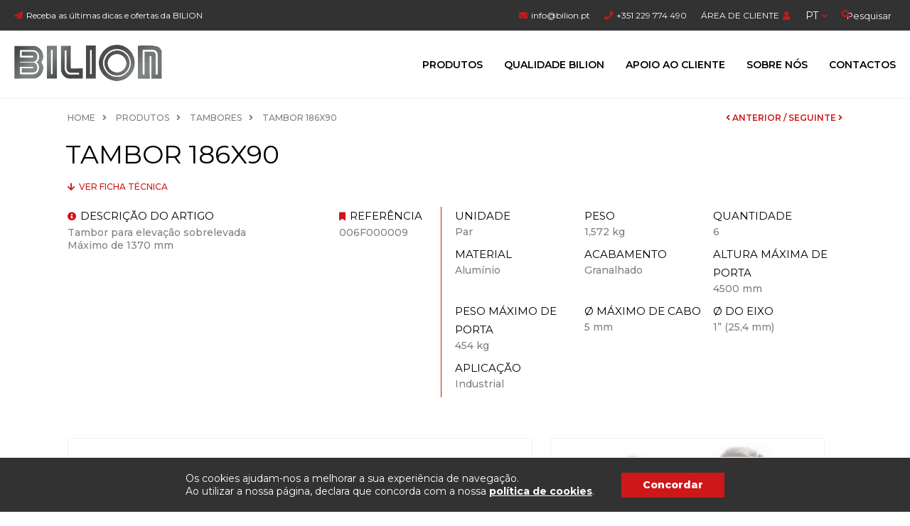

--- FILE ---
content_type: text/html; charset=UTF-8
request_url: https://bilion.pt/produto/tambor-186x90/
body_size: 20667
content:
<!doctype html>
<html lang="pt-PT">
<head>
<meta charset="UTF-8">
<meta name="viewport" content="width=device-width, initial-scale=1">
<link rel="profile" href="https://gmpg.org/xfn/11">
<title>TAMBOR 186X90 - Bilion</title>
<style type="text/css">			.heateorSssInstagramBackground{background:radial-gradient(circle at 30% 107%,#fdf497 0,#fdf497 5%,#fd5949 45%,#d6249f 60%,#285aeb 90%)}
div.heateor_sss_horizontal_sharing i.heateorSssInstagramBackground{background:#808080!important;}div.heateor_sss_standard_follow_icons_container i.heateorSssInstagramBackground{background:#808080;}
div.heateor_sss_horizontal_sharing i.heateorSssInstagramBackground:hover{background:#CD1719!important;}div.heateor_sss_standard_follow_icons_container i.heateorSssInstagramBackground:hover{background:#CD1719;}
.heateor_sss_horizontal_sharing .heateorSssSharing,.heateor_sss_standard_follow_icons_container .heateorSssSharing{
background-color: #808080;
color: #ffffff;
border-width: 0px;
border-style: solid;
border-color: transparent;
}
.heateor_sss_horizontal_sharing .heateorSssSharing:hover,.heateor_sss_standard_follow_icons_container .heateorSssSharing:hover{
background-color: #CD1719;
border-color: transparent;
}
.heateor_sss_vertical_sharing .heateorSssSharing,.heateor_sss_floating_follow_icons_container .heateorSssSharing{
color: #fff;
border-width: 0px;
border-style: solid;
border-color: transparent;
}
.heateor_sss_vertical_sharing .heateorSssSharing:hover,.heateor_sss_floating_follow_icons_container .heateorSssSharing:hover{
border-color: transparent;
}
@media screen and (max-width:783px) {.heateor_sss_vertical_sharing{display:none!important}}@media screen and (max-width:783px) {.heateor_sss_floating_follow_icons_container{display:none!important}}</style>
<!-- This site is optimized with the Yoast SEO plugin v12.7 - https://yoast.com/wordpress/plugins/seo/ -->
<meta name="description" content="Tambor para elevação sobrelevada, máximo de 1370 mm"/>
<meta name="robots" content="max-snippet:-1, max-image-preview:large, max-video-preview:-1"/>
<link rel="canonical" href="https://bilion.pt/produto/tambor-186x90/" />
<meta property="og:locale" content="pt_PT" />
<meta property="og:locale:alternate" content="es_ES" />
<meta property="og:locale:alternate" content="en_GB" />
<meta property="og:type" content="article" />
<meta property="og:title" content="TAMBOR 186X90 - Bilion" />
<meta property="og:description" content="Tambor para elevação sobrelevada, máximo de 1370 mm" />
<meta property="og:url" content="https://bilion.pt/produto/tambor-186x90/" />
<meta property="og:site_name" content="Bilion" />
<meta property="og:image" content="https://bilion.pt/wp-content/uploads/2019/12/bilion-Tambor-186x90.jpg" />
<meta property="og:image:secure_url" content="https://bilion.pt/wp-content/uploads/2019/12/bilion-Tambor-186x90.jpg" />
<meta property="og:image:width" content="550" />
<meta property="og:image:height" content="550" />
<meta name="twitter:card" content="summary_large_image" />
<meta name="twitter:description" content="Tambor para elevação sobrelevada, máximo de 1370 mm" />
<meta name="twitter:title" content="TAMBOR 186X90 - Bilion" />
<meta name="twitter:image" content="https://bilion.pt/wp-content/uploads/2019/12/bilion-Tambor-186x90.jpg" />
<script type='application/ld+json' class='yoast-schema-graph yoast-schema-graph--main'>{"@context":"https://schema.org","@graph":[{"@type":"Organization","@id":"https://bilion.pt/#organization","name":"Bilion","url":"https://bilion.pt/","sameAs":[],"logo":{"@type":"ImageObject","@id":"https://bilion.pt/#logo","url":"https://bilion.pt/wp-content/uploads/2019/11/logo.png","width":208,"height":51,"caption":"Bilion"},"image":{"@id":"https://bilion.pt/#logo"}},{"@type":"WebSite","@id":"https://bilion.pt/#website","url":"https://bilion.pt/","name":"Bilion","publisher":{"@id":"https://bilion.pt/#organization"},"potentialAction":{"@type":"SearchAction","target":"https://bilion.pt/?s={search_term_string}","query-input":"required name=search_term_string"}},{"@type":"ImageObject","@id":"https://bilion.pt/produto/tambor-186x90/#primaryimage","url":"https://bilion.pt/wp-content/uploads/2019/12/bilion-Tambor-186x90.jpg","width":550,"height":550},{"@type":"WebPage","@id":"https://bilion.pt/produto/tambor-186x90/#webpage","url":"https://bilion.pt/produto/tambor-186x90/","inLanguage":"pt-PT","name":"TAMBOR 186X90 - Bilion","isPartOf":{"@id":"https://bilion.pt/#website"},"primaryImageOfPage":{"@id":"https://bilion.pt/produto/tambor-186x90/#primaryimage"},"datePublished":"2019-12-07T18:21:39+00:00","dateModified":"2025-07-03T13:45:39+00:00","description":"Tambor para eleva\u00e7\u00e3o sobrelevada, m\u00e1ximo de 1370 mm"}]}</script>
<!-- / Yoast SEO plugin. -->
<link rel='dns-prefetch' href='//www.googletagmanager.com' />
<link rel='dns-prefetch' href='//fonts.googleapis.com' />
<link rel="alternate" type="application/rss+xml" title="Bilion &raquo; Feed" href="https://bilion.pt/feed/" />
<link rel="alternate" type="application/rss+xml" title="Bilion &raquo; Feed de comentários" href="https://bilion.pt/comments/feed/" />
<!-- <link rel='stylesheet' id='all_in_one_bannerRotator_site_css-css'  href='https://bilion.pt/wp-content/plugins/all_in_one_bannerRotator/bannerRotator/allinone_bannerRotator.css?ver=5.2.21' type='text/css' media='all' /> -->
<!-- <link rel='stylesheet' id='all_in_one_bannerRotator_text_classes-css'  href='https://bilion.pt/wp-content/plugins/all_in_one_bannerRotator/bannerRotator/text_classes.css?ver=5.2.21' type='text/css' media='all' /> -->
<!-- <link rel='stylesheet' id='all_in_one_carousel_site_css-css'  href='https://bilion.pt/wp-content/plugins/all_in_one_carousel/carousel/allinone_carousel.css?ver=5.2.21' type='text/css' media='all' /> -->
<!-- <link rel='stylesheet' id='googleFontsDroidSans-css'  href='https://bilion.pt/wp-content/plugins/all_in_one_carousel/css/droid_sans.css?ver=5.2.21' type='text/css' media='all' /> -->
<!-- <link rel='stylesheet' id='theme-icons-css'  href='https://bilion.pt/wp-content/plugins/elementor-sm-widgets/assets/fonts/icons.css?ver=1.0' type='text/css' media='all' /> -->
<!-- <link rel='stylesheet' id='theme-widgets-style-css'  href='https://bilion.pt/wp-content/plugins/elementor-sm-widgets/assets/widgets_style.css?ver=1.0.7' type='text/css' media='all' /> -->
<!-- <link rel='stylesheet' id='owl-carousel-css'  href='https://bilion.pt/wp-content/plugins/elementor-sm-widgets/assets/css/owl.carousel.min.css?ver=2.3.4' type='text/css' media='all' /> -->
<!-- <link rel='stylesheet' id='wp-block-library-css'  href='https://bilion.pt/wp-includes/css/dist/block-library/style.min.css?ver=5.2.21' type='text/css' media='all' /> -->
<!-- <link rel='stylesheet' id='wp-block-library-theme-css'  href='https://bilion.pt/wp-includes/css/dist/block-library/theme.min.css?ver=5.2.21' type='text/css' media='all' /> -->
<!-- <link rel='stylesheet' id='wc-block-style-css'  href='https://bilion.pt/wp-content/plugins/woocommerce/packages/woocommerce-blocks/build/style.css?ver=2.4.5' type='text/css' media='all' /> -->
<!-- <link rel='stylesheet' id='wp-components-css'  href='https://bilion.pt/wp-includes/css/dist/components/style.min.css?ver=5.2.21' type='text/css' media='all' /> -->
<link rel="stylesheet" type="text/css" href="//bilion.pt/wp-content/cache/wpfc-minified/q6a1qp90/bu4hz.css" media="all"/>
<link rel='stylesheet' id='wp-editor-font-css'  href='https://fonts.googleapis.com/css?family=Noto+Serif%3A400%2C400i%2C700%2C700i&#038;ver=5.2.21' type='text/css' media='all' />
<!-- <link rel='stylesheet' id='wp-block-editor-css'  href='https://bilion.pt/wp-includes/css/dist/block-editor/style.min.css?ver=5.2.21' type='text/css' media='all' /> -->
<!-- <link rel='stylesheet' id='wp-nux-css'  href='https://bilion.pt/wp-includes/css/dist/nux/style.min.css?ver=5.2.21' type='text/css' media='all' /> -->
<!-- <link rel='stylesheet' id='wp-editor-css'  href='https://bilion.pt/wp-includes/css/dist/editor/style.min.css?ver=5.2.21' type='text/css' media='all' /> -->
<!-- <link rel='stylesheet' id='qcld-slider-hero-style-css-css'  href='https://bilion.pt/wp-content/plugins/slider-hero/gutenberg/slider-hero-block/dist/blocks.style.build.css?ver=5.2.21' type='text/css' media='all' /> -->
<!-- <link rel='stylesheet' id='columnizer-css'  href='https://bilion.pt/wp-content/plugins/columnizer/columnizer.css?ver=5.2.21' type='text/css' media='all' /> -->
<!-- <link rel='stylesheet' id='qcld-sliderhero-front-end-fontawesome-css-css'  href='https://bilion.pt/wp-content/plugins/slider-hero/css/font-awesome.min.css?ver=5.2.21' type='text/css' media='all' /> -->
<!-- <link rel='stylesheet' id='photoswipe-css'  href='https://bilion.pt/wp-content/plugins/woocommerce/assets/css/photoswipe/photoswipe.css?ver=3.8.0' type='text/css' media='all' /> -->
<!-- <link rel='stylesheet' id='photoswipe-default-skin-css'  href='https://bilion.pt/wp-content/plugins/woocommerce/assets/css/photoswipe/default-skin/default-skin.css?ver=3.8.0' type='text/css' media='all' /> -->
<!-- <link rel='stylesheet' id='woocommerce-layout-css'  href='https://bilion.pt/wp-content/plugins/woocommerce/assets/css/woocommerce-layout.css?ver=3.8.0' type='text/css' media='all' /> -->
<link rel="stylesheet" type="text/css" href="//bilion.pt/wp-content/cache/wpfc-minified/77drffg4/bu5zp.css" media="all"/>
<style id='woocommerce-layout-inline-css' type='text/css'>
.infinite-scroll .woocommerce-pagination {
display: none;
}
</style>
<!-- <link rel='stylesheet' id='woocommerce-smallscreen-css'  href='https://bilion.pt/wp-content/plugins/woocommerce/assets/css/woocommerce-smallscreen.css?ver=3.8.0' type='text/css' media='only screen and (max-width: 768px)' /> -->
<link rel="stylesheet" type="text/css" href="//bilion.pt/wp-content/cache/wpfc-minified/eghqhocd/bu4hz.css" media="only screen and (max-width: 768px)"/>
<!-- <link rel='stylesheet' id='woocommerce-general-css'  href='https://bilion.pt/wp-content/plugins/woocommerce/assets/css/woocommerce.css?ver=3.8.0' type='text/css' media='all' /> -->
<link rel="stylesheet" type="text/css" href="//bilion.pt/wp-content/cache/wpfc-minified/6k2d9gyo/bu4hz.css" media="all"/>
<style id='woocommerce-inline-inline-css' type='text/css'>
.woocommerce form .form-row .required { visibility: visible; }
</style>
<!-- <link rel='stylesheet' id='hfe-style-css'  href='https://bilion.pt/wp-content/plugins/header-footer-elementor/assets/css/header-footer-elementor.css?ver=1.1.4' type='text/css' media='all' /> -->
<!-- <link rel='stylesheet' id='jet-blocks-css'  href='https://bilion.pt/wp-content/plugins/jet-blocks/assets/css/jet-blocks.css?ver=1.2.10' type='text/css' media='all' /> -->
<!-- <link rel='stylesheet' id='elementor-icons-css'  href='https://bilion.pt/wp-content/plugins/elementor/assets/lib/eicons/css/elementor-icons.min.css?ver=5.4.0' type='text/css' media='all' /> -->
<!-- <link rel='stylesheet' id='elementor-animations-css'  href='https://bilion.pt/wp-content/plugins/elementor/assets/lib/animations/animations.min.css?ver=2.7.5' type='text/css' media='all' /> -->
<!-- <link rel='stylesheet' id='elementor-frontend-css'  href='https://bilion.pt/wp-content/plugins/elementor/assets/css/frontend.min.css?ver=2.7.5' type='text/css' media='all' /> -->
<!-- <link rel='stylesheet' id='font-awesome-5-all-css'  href='https://bilion.pt/wp-content/plugins/elementor/assets/lib/font-awesome/css/all.min.css?ver=2.7.5' type='text/css' media='all' /> -->
<!-- <link rel='stylesheet' id='font-awesome-4-shim-css'  href='https://bilion.pt/wp-content/plugins/elementor/assets/lib/font-awesome/css/v4-shims.min.css?ver=2.7.5' type='text/css' media='all' /> -->
<link rel="stylesheet" type="text/css" href="//bilion.pt/wp-content/cache/wpfc-minified/kek78vny/bu4hz.css" media="all"/>
<link rel='stylesheet' id='elementor-post-78-css'  href='https://bilion.pt/wp-content/uploads/elementor/css/post-78.css?ver=1710864354' type='text/css' media='all' />
<link rel='stylesheet' id='elementor-post-103-css'  href='https://bilion.pt/wp-content/uploads/elementor/css/post-103.css?ver=1710864354' type='text/css' media='all' />
<!-- <link rel='stylesheet' id='owlcarousel-min-css'  href='https://bilion.pt/wp-content/plugins/post-slider-by-oc/asset/owlcarousel/assets/owl.carousel.min.css?ver=1.0.0' type='text/css' media='all' /> -->
<!-- <link rel='stylesheet' id='owlcarousel-theme-css'  href='https://bilion.pt/wp-content/plugins/post-slider-by-oc/asset/owlcarousel/assets/owl.theme.default.min.css?ver=1.0.0' type='text/css' media='all' /> -->
<!-- <link rel='stylesheet' id='ocpcfront_css-css'  href='https://bilion.pt/wp-content/plugins/post-slider-by-oc/asset/css/ocpc-front-style.css?ver=1.0.0' type='text/css' media='all' /> -->
<!-- <link rel='stylesheet' id='manufacturer-main-styles-css'  href='https://bilion.pt/wp-content/themes/manufacturer/css/manufacturer_style.css?ver=1768984844' type='text/css' media='all' /> -->
<!-- <link rel='stylesheet' id='manufacturer-responsive-styles-css'  href='https://bilion.pt/wp-content/themes/manufacturer/css/responsive.css?ver=1768984844' type='text/css' media='all' /> -->
<!-- <link rel='stylesheet' id='manufacturer-extension-styles-css'  href='https://bilion.pt/wp-content/themes/manufacturer/css/extension.css?ver=1768984844' type='text/css' media='all' /> -->
<!-- <link rel='stylesheet' id='manufacturer-extension-responsive-styles-css'  href='https://bilion.pt/wp-content/themes/manufacturer/css/extension_responsive.css?ver=1768984844' type='text/css' media='all' /> -->
<!-- <link rel='stylesheet' id='themify-icons-css'  href='https://bilion.pt/wp-content/themes/manufacturer/fonts/themify-icons.css?ver=5.2.21' type='text/css' media='all' /> -->
<!-- <link rel='stylesheet' id='dashicons-css'  href='https://bilion.pt/wp-includes/css/dashicons.min.css?ver=5.2.21' type='text/css' media='all' /> -->
<!-- <link rel='stylesheet' id='manufacturer-style-css'  href='https://bilion.pt/wp-content/themes/manufacturer/style.css?ver=5.2.21' type='text/css' media='all' /> -->
<!-- <link rel='stylesheet' id='heateor_sss_frontend_css-css'  href='https://bilion.pt/wp-content/plugins/sassy-social-share/public/css/sassy-social-share-public.css?ver=3.3.4' type='text/css' media='all' /> -->
<!-- <link rel='stylesheet' id='heateor_sss_sharing_svg-css'  href='https://bilion.pt/wp-content/plugins/sassy-social-share/admin/css/sassy-social-share-default-svg-horizontal.css?ver=3.3.4' type='text/css' media='all' /> -->
<link rel="stylesheet" type="text/css" href="//bilion.pt/wp-content/cache/wpfc-minified/mlf0er24/bu4hz.css" media="all"/>
<!-- <link rel='stylesheet' id='fancybox-css'  href='https://bilion.pt/wp-content/plugins/easy-fancybox/css/jquery.fancybox.min.css?ver=1.3.24' type='text/css' media='screen' /> -->
<link rel="stylesheet" type="text/css" href="//bilion.pt/wp-content/cache/wpfc-minified/d28hf8c/bu4hz.css" media="screen"/>
<link rel='stylesheet' id='redux-google-fonts-theme_options-css'  href='https://fonts.googleapis.com/css?family=Montserrat%3A700%2C400%7CLato%3A700&#038;subset=latin&#038;ver=1625827537' type='text/css' media='all' />
<!-- <link rel='stylesheet' id='moove_gdpr_frontend-css'  href='https://bilion.pt/wp-content/plugins/gdpr-cookie-compliance/dist/styles/gdpr-main-nf.css?ver=4.0.1' type='text/css' media='all' /> -->
<link rel="stylesheet" type="text/css" href="//bilion.pt/wp-content/cache/wpfc-minified/d7vcf9gi/bu4hz.css" media="all"/>
<link rel='stylesheet' id='google-fonts-1-css'  href='https://fonts.googleapis.com/css?family=Montserrat%3A100%2C100italic%2C200%2C200italic%2C300%2C300italic%2C400%2C400italic%2C500%2C500italic%2C600%2C600italic%2C700%2C700italic%2C800%2C800italic%2C900%2C900italic&#038;ver=5.2.21' type='text/css' media='all' />
<!-- <link rel='stylesheet' id='elementor-icons-shared-0-css'  href='https://bilion.pt/wp-content/plugins/elementor/assets/lib/font-awesome/css/fontawesome.min.css?ver=5.9.0' type='text/css' media='all' /> -->
<!-- <link rel='stylesheet' id='elementor-icons-fa-solid-css'  href='https://bilion.pt/wp-content/plugins/elementor/assets/lib/font-awesome/css/solid.min.css?ver=5.9.0' type='text/css' media='all' /> -->
<!-- <link rel='stylesheet' id='elementor-icons-fa-brands-css'  href='https://bilion.pt/wp-content/plugins/elementor/assets/lib/font-awesome/css/brands.min.css?ver=5.9.0' type='text/css' media='all' /> -->
<link rel="stylesheet" type="text/css" href="//bilion.pt/wp-content/cache/wpfc-minified/l95366mt/bu4hz.css" media="all"/>
<!--n2css--><script src='//bilion.pt/wp-content/cache/wpfc-minified/8yw9a9m0/bu4hz.js' type="text/javascript"></script>
<!-- <script type='text/javascript' src='https://bilion.pt/wp-includes/js/jquery/jquery.js?ver=1.12.4-wp'></script> -->
<!-- <script type='text/javascript' src='https://bilion.pt/wp-includes/js/jquery/jquery-migrate.min.js?ver=1.4.1'></script> -->
<!-- <script type='text/javascript' src='https://bilion.pt/wp-content/plugins/all_in_one_bannerRotator/bannerRotator/js/jquery.touchSwipe.min.js?ver=5.2.21'></script> -->
<!-- <script type='text/javascript' src='https://bilion.pt/wp-content/plugins/all_in_one_bannerRotator/bannerRotator/js/allinone_bannerRotator.js?ver=5.2.21'></script> -->
<!-- <script type='text/javascript' src='https://bilion.pt/wp-content/plugins/all_in_one_carousel/carousel/js/allinone_carousel.js?ver=5.2.21'></script> -->
<!-- <script type='text/javascript' src='https://bilion.pt/wp-content/plugins/elementor-sm-widgets/assets/js/skroll-r.js?ver=0.6.30'></script> -->
<!-- <script type='text/javascript' src='https://bilion.pt/wp-content/plugins/elementor-sm-widgets/assets/js/scripts.js?ver=1768984844'></script> -->
<!-- <script type='text/javascript' src='https://bilion.pt/wp-content/plugins/elementor-sm-widgets/assets/js/instafeed.min.js?ver=1.9.3'></script> -->
<!-- <script type='text/javascript' src='https://bilion.pt/wp-content/plugins/elementor-sm-widgets/assets/js/owl.carousel.min.js?ver=2.3.4'></script> -->
<!-- <script type='text/javascript' src='https://bilion.pt/wp-content/plugins/columnizer/jquery.columnizer.js?ver=5.2.21'></script> -->
<!-- <script type='text/javascript' src='https://bilion.pt/wp-content/plugins/columnizer/columnizer-init.js?ver=5.2.21'></script> -->
<!-- <script type='text/javascript' src='https://bilion.pt/wp-content/plugins/elementor/assets/lib/font-awesome/js/v4-shims.min.js?ver=2.7.5'></script> -->
<!-- <script type='text/javascript' src='https://bilion.pt/wp-content/plugins/post-slider-by-oc/asset/owlcarousel/owl.carousel.js?ver=1.0.0'></script> -->
<!-- <script type='text/javascript' src='https://bilion.pt/wp-content/plugins/post-slider-by-oc/asset/js/masonry.pkgd.min.js?ver=1.0.0'></script> -->
<!-- <script type='text/javascript' src='https://bilion.pt/wp-content/plugins/post-slider-by-oc/asset/js/ocpc-front-js.js?ver=1.0.0'></script> -->
<!-- <script type='text/javascript' src='https://bilion.pt/wp-content/plugins/post-slider-by-oc/asset/js/imagesloaded.pkgd.min.js?ver=1.0.0'></script> -->
<!-- Google Analytics snippet added by Site Kit -->
<script type='text/javascript' src='https://www.googletagmanager.com/gtag/js?id=UA-171244442-1' async></script>
<script type='text/javascript'>
window.dataLayer = window.dataLayer || [];function gtag(){dataLayer.push(arguments);}
gtag('set', 'linker', {"domains":["bilion.pt"]} );
gtag("js", new Date());
gtag("set", "developer_id.dZTNiMT", true);
gtag("config", "UA-171244442-1", {"anonymize_ip":true});
gtag("config", "G-Z2XG3B15L8");
</script>
<!-- End Google Analytics snippet added by Site Kit -->
<link rel='https://api.w.org/' href='https://bilion.pt/wp-json/' />
<link rel="EditURI" type="application/rsd+xml" title="RSD" href="https://bilion.pt/xmlrpc.php?rsd" />
<link rel="wlwmanifest" type="application/wlwmanifest+xml" href="https://bilion.pt/wp-includes/wlwmanifest.xml" /> 
<meta name="generator" content="WordPress 5.2.21" />
<meta name="generator" content="WooCommerce 3.8.0" />
<link rel='shortlink' href='https://bilion.pt/?p=2939' />
<link rel="alternate" type="application/json+oembed" href="https://bilion.pt/wp-json/oembed/1.0/embed?url=https%3A%2F%2Fbilion.pt%2Fproduto%2Ftambor-186x90%2F" />
<link rel="alternate" type="text/xml+oembed" href="https://bilion.pt/wp-json/oembed/1.0/embed?url=https%3A%2F%2Fbilion.pt%2Fproduto%2Ftambor-186x90%2F&#038;format=xml" />
<script async src="https://www.googletagmanager.com/gtag/js?id=UA-156523911-1"></script>
<script>
window.dataLayer = window.dataLayer || [];
function gtag(){dataLayer.push(arguments);}
gtag('js', new Date());
gtag('config', 'UA-156523911-1');
</script>
<meta name="generator" content="Site Kit by Google 1.77.0" /><link rel="alternate" href="https://bilion.pt/produto/tambor-186x90/" hreflang="pt" />
<link rel="alternate" href="https://bilion.pt/es/producto/tambor-186x90-2/" hreflang="es" />
<link rel="alternate" href="https://bilion.pt/en/product/cable-drum-186x90/" hreflang="en" />
<script type="text/javascript">window.wp_data = {"stm_ajax_add_review":"09894adcca","pearl_install_plugin":"7ff4769aee"};</script>	<noscript><style>.woocommerce-product-gallery{ opacity: 1 !important; }</style></noscript>
<link rel="icon" href="https://bilion.pt/wp-content/uploads/2020/01/cropped-Bilion-favion-32x32.png" sizes="32x32" />
<link rel="icon" href="https://bilion.pt/wp-content/uploads/2020/01/cropped-Bilion-favion-192x192.png" sizes="192x192" />
<link rel="apple-touch-icon-precomposed" href="https://bilion.pt/wp-content/uploads/2020/01/cropped-Bilion-favion-180x180.png" />
<meta name="msapplication-TileImage" content="https://bilion.pt/wp-content/uploads/2020/01/cropped-Bilion-favion-270x270.png" />
<!-- Connected Sites -->
<script>
var _mtm = window._mtm = window._mtm || [];
_mtm.push({'mtm.startTime': (new Date().getTime()), 'event': 'mtm.Start'});
var d=document, g=d.createElement('script'), s=d.getElementsByTagName('script')[0];
g.async=true; g.src='https://egoi.site/1401433_bilion.pt.js'; 
s.parentNode.insertBefore(g,s);
</script>
<!-- End Connected Sites --><style type="text/css" title="dynamic-css" class="options-output">.man_page, .site-content{background-color:#ffffff;}.man_page .man_sidebar:before, .man_page article.sticky .man_news_item_cont_list, .man_page .page-links a, .man_page table tr{background-color:#ffffff;}.man_404_section{background-color:#ffffff;}.man_404, .man_page .man_404_section, .man_page .man_404_section h2, .man_page .man_404_section p{color:#ffffff;}.man_page .man_intro_cont, .man_page .man_intro h1{color:#ffffff;}.breadcrumbs, .breadcrumbs a, .breadcrumbs a span{color:#ffffff;}.preloader{background-color:rgba(12,9,9,0.04);}.spinner{background-color:rgba(5,4,4,0.06);}.man_news_item_title h3 a:hover, .input[type="text"] a:hover, .elementor-widget ul.menu li a:hover, .elementor-widget ul.menu a:before, .man_single_page_footer span a, .man_single_page_footer span:before, .sm_nav_menu > li ul a:hover, .sm_nav_menu > li ul a:hover:before, .man_single_page_footer span, .woocommerce div.product .woocommerce-tabs ul.tabs li.active a, .woocommerce-LoopProduct-link:hover h3, .widget ul a:hover, .elementor-widget ul.menu a:before, .widget ul:not(.product_list_widget) a:hover:before, .btn_inline_style, .man_number_block_title span, .man_vertical_products h5,  .woocommerce ul.man_vertical_products_default li.product .man_product_cont h3, .man_demos:hover .man_demos_title, .woocommerce-message:before, .woocommerce-info:before, .man_news_item_date a:hover, .man_map_pin_cont b, .woocommerce-LoopProduct-link:hover, .breadcrumbs a:hover, .man_page h3 a, .man_navigation .current, .eicon-play:before{color:#cd1719;}.man_navigation span:after, .elementor-widget ul.menu a:after, .man_single_page_footer span:after, .sm_nav_menu > .current-menu-item > a:before, .sm_nav_menu > .current-menu-parent > a:before, .sm_nav_menu > .current_page_parent > a:before, .sm_nav_menu > li ul a:hover:after, .woocommerce div.product .woocommerce-tabs ul.tabs li.active:after, .widget ul:not(.product_list_widget) a:after, .widget ul:not(.product_list_widget) a:after, .widget ul.woocommerce-widget-layered-nav-list li:hover span, .widget_categories ul li:hover span, .widget ul li.chosen span, .cat-item:hover span.count, body:after, .btn_inline_style:before, .btn_inline_style:after, .woocommerce-mini-cart__buttons .button:before, .man_timeline_point, .man_map_point_border, .man_map_point_second_border, .man_map_pin span.man_map_point, .man_map_pin span.man_map_point_second_border, .man_bordered_block a:hover, .sm_nav_menu > li > a:before, .man_timeline_pin_cont, .page-links a:hover, .man_page table thead tr, .sm_video_link span i:after, .sm_video_link span b:after{background-color:#cd1719;}.owl-dot.active span, .man_search_block_bg .search-form .search-form-text{border-color:#cd1719;}.woocommerce-message, .woocommerce-info{border-top-color:#cd1719;}.man_timeline_pin_cont_corner svg, .man_map_pin:hover svg path, .man_map.active .man_map_pins .man_map_pin_wrapper:first-child .man_map_pin svg path{fill:#cd1719;}.man_page h1, .man_page h1 a{font-family:Montserrat;line-height:60px;font-weight:700;font-style:normal;color:#000000;font-size:50px;}.man_page h2, .man_page h2 a, .elementor-widget-heading.elementor-widget-heading h2.elementor-heading-title, .man_timeline_pin_cont, .man_page blockquote, address, .man_timeline_pin_title, .editor-post-title__block .editor-post-title__input, h2.editor-rich-text__editable{font-family:Montserrat;line-height:50px;font-weight:400;font-style:normal;color:#000000;font-size:40px;}.man_page h3, .elementor-widget-heading.elementor-widget-heading h3.elementor-heading-title, .woocommerce div.product p.price, .woocommerce div.product span.price, .comment-reply-title, .woocommerce ul.products li.product .woocommerce-loop-category__title, .woocommerce ul.products li.product .woocommerce-loop-product__title, .woocommerce ul.products li.product h3, .wp-block-heading h3{font-family:Montserrat;line-height:32px;font-weight:400;font-style:normal;color:#000000;font-size:24px;}.man_page h4, .man_page h4 a, .elementor-widget-heading.elementor-widget-heading h4.elementor-heading-title, h3.widget-title, .wp-block-heading h4{font-family:Montserrat;line-height:28px;font-weight:700;font-style:normal;color:#323232;font-size:20px;}.man_page h5, .man_page h5 a, .elementor-widget-heading.elementor-widget-heading h5.elementor-heading-title{font-family:Lato;line-height:26px;font-weight:700;font-style:normal;color:#323232;font-size:18px;}.man_page h6, .man_page h6 a, .elementor-widget-heading.elementor-widget-heading h6.elementor-heading-title{font-family:Lato;line-height:24px;font-weight:700;font-style:normal;color:#323232;font-size:16px;}h2:after{margin-top:0;}h2, .elementor-widget-heading h2.elementor-heading-title{margin-top:0;margin-bottom:30px;}body .man_page, .elementor-widget-text-editor, .man_page input, textarea, .woocommerce-ordering .man_page select, .man_cart_block a, .man_news_item_date a, .man_news_item_date, .widget ul:not(.product_list_widget) a:before, .woocommerce-product-details__short-description p, .editor-default-block-appender textarea.editor-default-block-appender__content, .editor-styles-wrapper p, ul.editor-rich-text__editable, footer{font-family:Montserrat;line-height:26px;font-weight:400;font-style:normal;color:#000000;font-size:14px;}.btn, div.wpforms-container-full .wpforms-form input[type=submit], div.wpforms-container-full .wpforms-form button[type=submit], .man_page button, .man_page [type="button"], [type="reset"], .man_page [type="submit"], .woocommerce div.product form.cart .button, body div.wpforms-container-full .wpforms-form button[type=submit], .woocommerce #review_form #respond .form-submit input, .woocommerce ul.products li.product .button, .woocommerce #respond input#submit, .man_page .woocommerce a.button, .woocommerce button.button, .woocommerce input.button, .woocommerce-cart .wc-proceed-to-checkout a.checkout-button, .woocommerce_checkout_place_order, .woocommerce button.button.alt, .products .man_product_photo .added_to_cart, .added_to_cart, .woocommerce a.added_to_cart, .man_product_cont_desc a.button, .add_to_cart_button, .product_type_simple, .wp-block-button__link, .added_to_cart{background-color:#cd1719;}.btn:hover, div.wpforms-container-full .wpforms-form input[type=submit]:hover, div.wpforms-container-full .wpforms-form button[type=submit]:hover, .man_page button:hover, .man_button [type="button"]:hover, [type="reset"]:hover, .man_page [type="submit"]:hover, .woocommerce div.product form.cart .button:hover, body div.wpforms-container-full .wpforms-form button[type=submit]:hover, .woocommerce #review_form #respond .form-submit input:hover, .woocommerce ul.products li.product .button:hover, .woocommerce #respond input#submit:hover, .man_page .woocommerce a.button:hover, .woocommerce button.button:hover, .woocommerce input.button:hover, .woocommerce-cart .wc-proceed-to-checkout a.checkout-.man_page button:hover, .woocommerce_checkout_place_order:hover, .woocommerce button.button.alt:hover, .products .man_product_photo .added_to_cart:hover, .added_to_cart:hover, .woocommerce a.added_to_cart:hover, .man_product_cont_desc .button:hover, .add_to_cart_.man_page button:hover, .product_type_simple:hover, .wp-block-button__link:hover, .added_to_cart:hover, .products-default .man_product_cont_desc a:hover{background-color:#aa0019;}.btn, .btn:hover, div.wpforms-container-full .wpforms-form input[type=submit], div.wpforms-container-full .wpforms-form button[type=submit], div.wpforms-container-full .wpforms-form input[type=submit]:hover, div.wpforms-container-full .wpforms-form button[type=submit]:hover, .man_page button, .man_page [type="button"], .man_page [type="reset"], .man_page [type="submit"], .woocommerce div.product form.cart .button, .woocommerce div.product form.cart .button:hover, body div.wpforms-container-full .wpforms-form button[type=submit], body div.wpforms-container-full .wpforms-form button[type=submit]:hover, .woocommerce #review_form #respond .form-submit input, .woocommerce #review_form #respond .form-submit input:hover, .woocommerce ul.products li.product .button, .woocommerce ul.products li.product .button:hover, .woocommerce #respond input#submit, .man_page .woocommerce a.button, .woocommerce button.button, .woocommerce input.button, .woocommerce #respond input#submit:hover, .man_page .woocommerce a.button:hover, .woocommerce button.button:hover, .woocommerce input.button:hover, .cart button, .woocommerce-cart .wc-proceed-to-checkout a.checkout-button, .woocommerce_checkout_place_order, .woocommerce button.button.alt, .products .man_product_photo .added_to_cart, .man_page input[type="text"], .man_page input[type="email"], .man_page input[type="url"], .man_page input[type="password"], .man_page input[type="search"], .man_page input[type="number"], .man_page input[type="tel"], .man_page input[type="range"], .man_page input[type="date"], .man_page input[type="month"], .man_page input[type="week"], .man_page input[type="time"], .man_page input[type="datetime"], .man_page input[type="datetime-local"], .man_page input[type="color"], .man_page textarea, .man_page select, .input-text, .added_to_cart, .woocommerce a.added_to_cart, .man_product_cont_desc .button, .add_to_cart_button, .add_to_cart_button:hover, .product_type_simple:hover, .product_type_simple, .wp-block-button__link, .added_to_cart, .added_to_cart:hover, .man_product_cont .button{font-family:Montserrat;line-height:28px;font-weight:normal;font-style:normal;color:#ffffff;font-size:18px;}.btn, div.wpforms-container-full .wpforms-form input[type=submit], div.wpforms-container-full .wpforms-form button[type=submit], .man_page button, .man_page [type="button"], [type="reset"], .man_page [type="submit"], .woocommerce div.product form.cart .button, body div.wpforms-container-full .wpforms-form button[type=submit], .woocommerce #review_form #respond .form-submit input, .woocommerce ul.products li.product .button, .woocommerce #respond input#submit, .man_page .woocommerce a.button, .woocommerce button.button, .woocommerce input.button, .cart .cart_item button, .woocommerce button.button:disabled, .woocommerce button.button:disabled[disabled], .woocommerce-cart .wc-proceed-to-checkout a.checkout-button, .woocommerce_checkout_place_order, .woocommerce button.button.alt, .products .man_product_photo .added_to_cart, .man_page input[type="text"], input[type="email"], input[type="url"], input[type="password"], input[type="search"], .man_page input[type="number"], input[type="tel"], input[type="range"], input[type="date"], input[type="month"], input[type="week"], input[type="time"], input[type="datetime"], input[type="datetime-local"], input[type="color"], textarea, .man_page select, .input-text, .added_to_cart, .woocommerce a.added_to_cart, .woocommerce #respond input#submit.loading, .man_page .woocommerce a.button.loading, .woocommerce button.button.loading, .woocommerce input.button.loading, .woocommerce-cart table.cart td.actions .coupon .input-text, .man_product_cont_desc .button, .add_to_cart_button, .product_type_simple, .wp-block-button__link, .added_to_cart, .woocommerce a.added_to_cart,
.woocommerce-cart table.cart td.actions .coupon .input-text{padding-top:18px;padding-right:25px;padding-bottom:18px;padding-left:25px;}.man_news_item_img{height:325px;}.man_news_item:hover .man_news_item_over{border-top:2px solid #aa0019;border-bottom:0px solid #aa0019;border-left:0px solid #aa0019;border-right:0px solid #aa0019;}.man_nav_over{background-color:#cd1719;}.nav-box:hover .man_nav_over{background-color:#aa0019;}.man_woo_cat_item_over, .products .man_product_photo a.woocommerce-LoopProduct-link:after, .products_grid_type .man_product_photo:after{background-color:rgba(0,0,0,0.3);}.man_woo_cat_item:hover .man_woo_cat_item_over{background-color:rgba(144,111,235,0.77);}.man_woo_cat_item_cont .man_woo_cat_item_cont_name{color:#fff;}.elementor-widget-sm-woo-categories .man_woo_cat_item, .man_service_block_II a{height:250px;}</style>
</head>
<body data-rsssl=1 class="product-template-default single single-product postid-2939 wp-embed-responsive theme-manufacturer woocommerce woocommerce-page woocommerce-no-js ehf-header ehf-footer ehf-template-manufacturer ehf-stylesheet-manufacturer man_button_square man_square_news man_square_shop no-sidebar elementor-default" >
<div class="preloader"><div class="preloader_content"><div class="spinner"></div></div></div>
<div id="page" class="man_page " data-title="
131">
<header id="masthead" itemscope="itemscope" itemtype="https://schema.org/WPHeader">
<p class="main-title bhf-hidden" itemprop="headline"><a href="https://bilion.pt" title="Bilion" rel="home">Bilion</a></p>
<div data-elementor-type="wp-post" data-elementor-id="78" class="elementor elementor-78" data-elementor-settings="[]">
<div class="elementor-inner">
<div class="elementor-section-wrap">
<section class="elementor-element elementor-element-919a0e2 preheader-links elementor-section-boxed elementor-section-height-default elementor-section-height-default elementor-section elementor-top-section" data-id="919a0e2" data-element_type="section" data-settings="{&quot;background_background&quot;:&quot;classic&quot;}">
<div class="elementor-container elementor-column-gap-no">
<div class="elementor-row">
<div class="elementor-element elementor-element-d09c092 elementor-column elementor-col-33 elementor-top-column" data-id="d09c092" data-element_type="column">
<div class="elementor-column-wrap  elementor-element-populated">
<div class="elementor-widget-wrap">
<div class="elementor-element elementor-element-693251f elementor-position-left elementor-vertical-align-middle elementor-view-default elementor-widget elementor-widget-icon-box" data-id="693251f" data-element_type="widget" data-widget_type="icon-box.default">
<div class="elementor-widget-container">
<div class="elementor-icon-box-wrapper">
<div class="elementor-icon-box-icon">
<a class="elementor-icon elementor-animation-" href="/contactos/#newsletter">
<i aria-hidden="true" class="fas fa-paper-plane"></i>				</a>
</div>
<div class="elementor-icon-box-content">
<span class="elementor-icon-box-title">
<a href="/contactos/#newsletter">Receba as últimas dicas e ofertas da BILION</a>
</span>
</div>
</div>
</div>
</div>
</div>
</div>
</div>
<div class="elementor-element elementor-element-887d2e7 elementor-column elementor-col-66 elementor-top-column" data-id="887d2e7" data-element_type="column">
<div class="elementor-column-wrap  elementor-element-populated">
<div class="elementor-widget-wrap">
<div class="elementor-element elementor-element-7a5295e elementor-position-left elementor-vertical-align-middle inline-block elementor-view-default elementor-widget elementor-widget-icon-box" data-id="7a5295e" data-element_type="widget" data-widget_type="icon-box.default">
<div class="elementor-widget-container">
<div class="elementor-icon-box-wrapper">
<div class="elementor-icon-box-icon">
<a class="elementor-icon elementor-animation-" href="mailto:info@bilion.pt">
<i aria-hidden="true" class="fas fa-envelope"></i>				</a>
</div>
<div class="elementor-icon-box-content">
<span class="elementor-icon-box-title">
<a href="mailto:info@bilion.pt">info@bilion.pt</a>
</span>
</div>
</div>
</div>
</div>
<div class="elementor-element elementor-element-0781db9 elementor-position-left elementor-vertical-align-middle inline-block elementor-view-default elementor-widget elementor-widget-icon-box" data-id="0781db9" data-element_type="widget" data-widget_type="icon-box.default">
<div class="elementor-widget-container">
<div class="elementor-icon-box-wrapper">
<div class="elementor-icon-box-icon">
<a class="elementor-icon elementor-animation-" href="tel:+351 229 774 490">
<i aria-hidden="true" class="fas fa-phone"></i>				</a>
</div>
<div class="elementor-icon-box-content">
<span class="elementor-icon-box-title">
<a href="tel:+351 229 774 490">+351 229 774 490</a>
</span>
</div>
</div>
</div>
</div>
<div class="elementor-element elementor-element-14cd499 elementor-position-right elementor-vertical-align-middle inline-block elementor-view-default elementor-widget elementor-widget-icon-box" data-id="14cd499" data-element_type="widget" data-widget_type="icon-box.default">
<div class="elementor-widget-container">
<div class="elementor-icon-box-wrapper">
<div class="elementor-icon-box-icon">
<a class="elementor-icon elementor-animation-" href="http://bilion.ddns.net/Extranet/" target="_blank">
<i aria-hidden="true" class="fas fa-user"></i>				</a>
</div>
<div class="elementor-icon-box-content">
<span class="elementor-icon-box-title">
<a href="http://bilion.ddns.net/Extranet/" target="_blank">ÁREA DE CLIENTE</a>
</span>
</div>
</div>
</div>
</div>
<div class="elementor-element elementor-element-99801f2 elementor-widget__width-auto plsfe-layout-horizontal elementor-widget elementor-widget-polylang-language-switcher" data-id="99801f2" data-element_type="widget" data-widget_type="polylang-language-switcher.default">
<div class="elementor-widget-container">
<nav class="plsfe-switcher"><div class="bil-dropdown"><ul class="plsfe-menu"><li class="plsfe-menu-item"><a href="https://bilion.pt/produto/tambor-186x90/" class="plsfe-item plsfe-item__active"><span class="plsfe-language-code">PT</span><i class="fas fa-angle-down bil-icon"></i></a></li></ul><ul class="plsfe-menu bil-dropdown-content"><li class="plsfe-menu-item"><a href="https://bilion.pt/es/producto/tambor-186x90-2/" class="plsfe-item"><span class="plsfe-language-code">ES</span></a></li><li class="plsfe-menu-item"><a href="https://bilion.pt/en/product/cable-drum-186x90/" class="plsfe-item"><span class="plsfe-language-code">EN</span></a></li></ul></div></nav>		</div>
</div>
<div class="elementor-element elementor-element-b7da89f elementor-widget__width-initial elementor-widget-tablet__width-initial elementor-widget-mobile__width-initial elementor-widget elementor-widget-jet-search" data-id="b7da89f" data-element_type="widget" data-widget_type="jet-search.default">
<div class="elementor-widget-container">
<div class="elementor-jet-search jet-blocks"><div class="jet-search"><div class="jet-search__popup jet-search__popup--full-screen jet-search__popup--move-up-effect">
<div class="jet-search__popup-content"><form role="search" method="get" class="jet-search__form" action="https://bilion.pt/">
<label class="jet-search__label">
<input type="search" class="jet-search__field" placeholder="Pesquisar" value="" name="s" />
</label>
<button type="submit" class="jet-search__submit"><span class="jet-search__submit-icon jet-blocks-icon"><i aria-hidden="true" class="fas fa-search"></i></span></button>
<input type="hidden" name="post_type" value="product" />
<input type="hidden" name="lang" value="pt" /></form><button type="button" class="jet-search__popup-close"><span class="jet-search__popup-close-icon jet-blocks-icon"><i aria-hidden="true" class="fas fa-times"></i></span></button></div>
</div>
<div class="jet-search__popup-trigger-container">
<button type="button" class="jet-search__popup-trigger"><span class="jet-search__popup-trigger-icon jet-blocks-icon"><i aria-hidden="true" class="fas fa-search"></i></span></button>
</div></div></div>		</div>
</div>
<div class="elementor-element elementor-element-c16c362 elementor-widget__width-auto elementor-hidden-tablet elementor-hidden-phone elementor-widget elementor-widget-heading" data-id="c16c362" data-element_type="widget" data-widget_type="heading.default">
<div class="elementor-widget-container">
<h2 class="elementor-heading-title elementor-size-default elementor-heading-title elementor-size-default">Pesquisar</h2>		</div>
</div>
</div>
</div>
</div>
</div>
</div>
</section>
<section class="elementor-element elementor-element-e52a00e elementor-section-content-middle header-section elementor-section-boxed elementor-section-height-default elementor-section-height-default elementor-section elementor-top-section" data-id="e52a00e" data-element_type="section">
<div class="elementor-container elementor-column-gap-no">
<div class="elementor-row">
<div class="elementor-element elementor-element-fcaeb2e header-logo elementor-column elementor-col-33 elementor-top-column" data-id="fcaeb2e" data-element_type="column">
<div class="elementor-column-wrap  elementor-element-populated">
<div class="elementor-widget-wrap">
<div class="elementor-element elementor-element-51190a3 elementor-widget__width-auto elementor-widget-tablet__width-auto elementor-widget-mobile__width-auto elementor-widget elementor-widget-sm-logo" data-id="51190a3" data-element_type="widget" data-widget_type="sm-logo.default">
<div class="elementor-widget-container">
<a class="man_logo" href="https://bilion.pt">
<div class="man_logo_img"><img src="https://bilion.pt/wp-content/uploads/2018/07/logo.png" alt=""></div>
</a>
</div>
</div>
</div>
</div>
</div>
<div class="elementor-element elementor-element-a46e913 header-menu elementor-column elementor-col-66 elementor-top-column" data-id="a46e913" data-element_type="column">
<div class="elementor-column-wrap  elementor-element-populated">
<div class="elementor-widget-wrap">
<div class="elementor-element elementor-element-9ef0ef2 elementor-widget__width-auto elementor-widget-tablet__width-auto elementor-widget-mobile__width-auto last-right elementor-widget elementor-widget-sm-menu" data-id="9ef0ef2" data-element_type="widget" data-widget_type="sm-menu.default">
<div class="elementor-widget-container">
<div id="elementor-header-primary" class="elementor-header">			<button class="sm_menu_toggle"><i class="ti ti-menu"></i></button>
<a class="sm_menu_toggle_close" href="#"><i class="ti ti-close"></i></a>
<div id="sm_menu" class="sm_menu">
<nav itemtype="http://schema.org/SiteNavigationElement" itemscope="itemscope" id="elementor-navigation" class="elementor-navigation" role="navigation" aria-label="Elementor Menu">				
<ul id="sm_nav_menu" class="sm_nav_menu"><li id="menu-item-2828" class="menu-item menu-item-type-post_type menu-item-object-page menu-item-home menu-item-2828"><a href="https://bilion.pt/">Home</a></li>
<li id="menu-item-2353" class="menu-item menu-item-type-post_type menu-item-object-page current_page_parent menu-item-2353"><a href="https://bilion.pt/categorias-de-produtos/">Produtos</a></li>
<li id="menu-item-1975" class="menu-item menu-item-type-post_type menu-item-object-page menu-item-1975"><a href="https://bilion.pt/qualidade-bilion/">Qualidade Bilion</a></li>
<li id="menu-item-2150" class="menu-item menu-item-type-post_type menu-item-object-page menu-item-2150"><a href="https://bilion.pt/apoio-ao-cliente/">Apoio ao Cliente</a></li>
<li id="menu-item-2151" class="menu-item menu-item-type-post_type menu-item-object-page menu-item-2151"><a href="https://bilion.pt/sobre-nos/">Sobre Nós</a></li>
<li id="menu-item-1712" class="menu-item menu-item-type-post_type menu-item-object-page menu-item-1712"><a href="https://bilion.pt/contactos/">Contactos</a></li>
</ul>				</nav>
</div>
</div>
</div>
</div>
</div>
</div>
</div>
</div>
</div>
</section>
</div>
</div>
</div>
</header>
<div class="man_intro bil_intro
man_image_bck"
data-image=""
data-color="#ffffff"
data-repeat="no-repeat"
data-position="center center"
data-attachment=""
data-size="cover">
<div class="man_over"></div>
<div class="man_intro_cont bil_intro_cont">
<div class="breadcrumbs hero" typeof="BreadcrumbList" vocab="http://schema.org/">
<!-- Breadcrumb NavXT 6.3.0 -->
<li class="home"><span property="itemListElement" typeof="ListItem"><a property="item" typeof="WebPage" href="https://bilion.pt" class="home" ><span property="name">Home</span></a><meta property="position" content="1"></span></li>
<li class="post post-product-archive"><span property="itemListElement" typeof="ListItem"><a property="item" typeof="WebPage" href="https://bilion.pt/categorias-de-produtos/" class="post post-product-archive" ><span property="name">Produtos</span></a><meta property="position" content="2"></span></li>
<li class="taxonomy product_cat"><span property="itemListElement" typeof="ListItem"><a property="item" typeof="WebPage" href="https://bilion.pt/categorias-de-produto/tambores/" class="taxonomy product_cat" ><span property="name">TAMBORES</span></a><meta property="position" content="3"></span></li>
<li class="post post-product current-item"><span class="post post-product current-item">TAMBOR 186X90</span></li>
</div>
</div>
</div>
<div id="content" class="site-content">
<div class="container">
<div class="row">
<div class="col-md-12 man_main_sidebar">
<div class="content-area">
<div class="woocommerce-notices-wrapper"></div>
<div class="px-1 position-relative">
<div class="bil-prod-nav bil-news-nav">
<a href="https://bilion.pt/produto/polie-153x82/">
<span><i class="fas fa-angle-left"></i> Anterior</span>
</a>
<span class="bil-txt-lnk"> / </span>
<a href="https://bilion.pt/produto/tambor-276x106/">
<span>Seguinte <i class="fas fa-angle-right"></i></span>
</a>
</div>
<div id="product-2939" class="product type-product post-2939 status-publish first instock product_cat-tambores product_tag-bilion product_tag-cable-drums product_tag-garage-doors-pt product_tag-sectional-doors product_tag-tambores has-post-thumbnail shipping-taxable product-type-simple">
<h1 class="product_title entry-title bil-prod-title">TAMBOR 186X90</h1>
<div class="bil-prod-ficha">
<a class="bil-std-link" href="https://bilion.pt/wp-content/uploads/2019/12/Tambor-186x90-1.pdf" target="_blank">
Ver ficha técnica            </a>
</div>
<div class="bil-prod-details">
<div class="bil-prod-details-divider"></div>
<div class="bil-prod-details-col bil-col-1">
<div class="bil-prod-details-block bil-block-7">
<div class="bil-prod-details-block-title">
<p class="bil-icon-b-info">
Descrição do artigo                    </p>
<div class="bil-prod-details-block-desc">
<p>Tambor para elevação sobrelevada</p>
<p>Máximo de 1370 mm</p>
</div>
</div>
</div>
<div class="bil-prod-details-block bil-block-3">
<div class="bil-prod-details-block-title">
<p class="bil-icon-b-bookmark">
Referência                    </p>
<div class="bil-prod-details-block-desc">
006F000009                    </div>
</div>
</div>
</div>
<div class="bil-col-2 bil-prod-details-col bil-prod-details-col-dt">
<div class="bil-prod-details-col-row">
<div class="bil-prod-details-block bil-block-25">
<div class="bil-prod-details-block-title">
<p>
Unidade                        </p>
<div class="bil-prod-details-block-desc">
Par                        </div>
</div>
</div>
<div class="bil-prod-details-block bil-block-25">
<div class="bil-prod-details-block-title">
<p>
Peso                        </p>
<div class="bil-prod-details-block-desc">
1,572 kg                        </div>
</div>
</div>
<div class="bil-prod-details-block bil-block-25">
<div class="bil-prod-details-block-title">
<p>
Quantidade                        </p>
<div class="bil-prod-details-block-desc">
6                        </div>
</div>
</div>
</div>
<div class="bil-prod-details-col-row">
<div class="bil-prod-details-block bil-block-25">
<div class="bil-prod-details-block-title">
<p>
Material                    </p>
<div class="bil-prod-details-block-desc">
<p>Alumínio</p>
</div>
</div>
</div>
<div class="bil-prod-details-block bil-block-25">
<div class="bil-prod-details-block-title">
<p>
ACABAMENTO                    </p>
<div class="bil-prod-details-block-desc">
<p>Granalhado</p>
</div>
</div>
</div>
<div class="bil-prod-details-block bil-block-25">
<div class="bil-prod-details-block-title">
<p>
Altura máxima de porta                    </p>
<div class="bil-prod-details-block-desc">
<p>4500 mm</p>
</div>
</div>
</div>
</div>
<div class="bil-prod-details-col-row">
<div class="bil-prod-details-block bil-block-25">
<div class="bil-prod-details-block-title">
<p>
Peso máximo de porta                    </p>
<div class="bil-prod-details-block-desc">
<p>454 kg</p>
</div>
</div>
</div>
<div class="bil-prod-details-block bil-block-25">
<div class="bil-prod-details-block-title">
<p>
ø máximo de cabo                    </p>
<div class="bil-prod-details-block-desc">
<p>5 mm</p>
</div>
</div>
</div>
<div class="bil-prod-details-block bil-block-25">
<div class="bil-prod-details-block-title">
<p>
ø do eixo                    </p>
<div class="bil-prod-details-block-desc">
<p>1” (25,4 mm)</p>
</div>
</div>
</div>
</div>
<div class="bil-prod-details-col-row">
<div class="bil-prod-details-block bil-block-25">
<div class="bil-prod-details-block-title">
<p>
Aplicação                    </p>
<div class="bil-prod-details-block-desc">
<p>Industrial</p>
</div>
</div>
</div>
</div>        </div>
</div>
<div class="woocommerce-product-gallery woocommerce-product-gallery--with-images woocommerce-product-gallery--columns-30 images" data-columns="30" style="opacity: 0; transition: opacity .25s ease-in-out;">
<figure class="woocommerce-product-gallery__wrapper ">
<div data-thumb="https://bilion.pt/wp-content/uploads/2019/12/bilion-Tambor-186x90-150x150.jpg" data-thumb-alt="" class="woocommerce-product-gallery__image"><a href="https://bilion.pt/wp-content/uploads/2019/12/bilion-Tambor-186x90.jpg"><img width="550" height="550" src="https://bilion.pt/wp-content/uploads/2019/12/bilion-Tambor-186x90.jpg" class="wp-post-image" alt="" title="bilion-Tambor-186x90" data-caption="" data-src="https://bilion.pt/wp-content/uploads/2019/12/bilion-Tambor-186x90.jpg" data-large_image="https://bilion.pt/wp-content/uploads/2019/12/bilion-Tambor-186x90.jpg" data-large_image_width="550" data-large_image_height="550" srcset="https://bilion.pt/wp-content/uploads/2019/12/bilion-Tambor-186x90.jpg 550w, https://bilion.pt/wp-content/uploads/2019/12/bilion-Tambor-186x90-150x150.jpg 150w, https://bilion.pt/wp-content/uploads/2019/12/bilion-Tambor-186x90-300x300.jpg 300w, https://bilion.pt/wp-content/uploads/2019/12/bilion-Tambor-186x90-270x270.jpg 270w, https://bilion.pt/wp-content/uploads/2019/12/bilion-Tambor-186x90-285x285.jpg 285w" sizes="(max-width: 550px) 100vw, 550px" /></a></div><div data-thumb="https://bilion.pt/wp-content/uploads/2019/12/bilion-Tambor-186x90-desenho-tecnico-150x150.jpg" data-thumb-alt="" class="woocommerce-product-gallery__image"><a href="https://bilion.pt/wp-content/uploads/2019/12/bilion-Tambor-186x90-desenho-tecnico.jpg"><img width="550" height="550" src="https://bilion.pt/wp-content/uploads/2019/12/bilion-Tambor-186x90-desenho-tecnico.jpg" class="" alt="" title="bilion-Tambor-186x90-desenho-tecnico" data-caption="" data-src="https://bilion.pt/wp-content/uploads/2019/12/bilion-Tambor-186x90-desenho-tecnico.jpg" data-large_image="https://bilion.pt/wp-content/uploads/2019/12/bilion-Tambor-186x90-desenho-tecnico.jpg" data-large_image_width="550" data-large_image_height="550" srcset="https://bilion.pt/wp-content/uploads/2019/12/bilion-Tambor-186x90-desenho-tecnico.jpg 550w, https://bilion.pt/wp-content/uploads/2019/12/bilion-Tambor-186x90-desenho-tecnico-150x150.jpg 150w, https://bilion.pt/wp-content/uploads/2019/12/bilion-Tambor-186x90-desenho-tecnico-300x300.jpg 300w, https://bilion.pt/wp-content/uploads/2019/12/bilion-Tambor-186x90-desenho-tecnico-270x270.jpg 270w, https://bilion.pt/wp-content/uploads/2019/12/bilion-Tambor-186x90-desenho-tecnico-285x285.jpg 285w" sizes="(max-width: 550px) 100vw, 550px" /></a></div>	</figure>
</div>
<div class="summary entry-summary ">
</div>
<div class="bil-prod-prods-slider bil-car-m bil-car-m-5 mt-3">
<h2 class="text-uppercase">Ver produtos da mesma categoria</h2>
<div class="elementor-shortcode">
<style type="text/css">
.ocpc-slider-title {
color:#000000;
font-size:30px;
text-align:Center;
font-weight: Bold;
font-family: Arial;
}
.ocpc-title {
color:#000000;
font-size:15px;
text-align:Left;
font-weight: Bold;	
}
.ocpc-moretext a {
color: #0a2dda;
}
.ocpc-date {
color:#a5a4ae;
font-size:12px;
text-align:Left;
font-weight:Normal;
}
.ocpc-author  {
color:#a5a4ae;
font-size:12px;
text-align:Left;
font-weight:Normal;
}
.ocpc-content {
color:#000000;
font-size:14px;
text-align:Left;
font-weight:Normal;
}
.oc_post_layout.tem1.carousel .ocpc-main1692621178.owl-theme .owl-nav {
top:25% !important;
}
.oc_post_layout.tem5.carousel .ocpc-main1692621178.owl-theme .owl-nav {
top: 28% !important;
}
.ocpc-main1692621178.owl-theme .owl-nav {
position: absolute !important;
top:40% !important;
width:100% !important;
margin:0 !important;
padding: 0 !important;
}
.ocpc-main1692621178.owl-theme .owl-nav [class*=owl-] {
border-radius: 50%;
font-size: 0px;
border-radius: 50%;
padding: 0;
width: 30px;
height: 30px;
text-align: center;
line-height: 30px;
}
.ocpc-main1692621178 .owl-prev {
left: 0px;
position: absolute;
}
.ocpc-main1692621178 .owl-next {
right: 0px;
position: absolute;
}
.ocpc-main1692621178 div.owl-prev:after {
content: "\f053";
font-family: 'FontAwesome';
color: #000;
font-size: 18px;
left: -1px;
position: relative;
}
.ocpc-main1692621178 div.owl-next:after {
content: "\f054";
font-family: 'FontAwesome';
color: #000;
font-size: 18px;
right: -1px;
position: relative;
}
.oc_post_layout .owl-dots {
position: inherit;
bottom: inherit;
left: inherit;
z-index: 99999999;
display: block;
}
</style><div class="ocpc_post_layout  carousel"><!--                          <div class="ocpc-slider-title">--><!--</div>-->
<div class="ocpc_post_main_class">
<div class="owl-carousel owl-theme ocpc-main1692621178 bil-prod-slid-wrap ">
<div class="item">
<div class="ocpc-topbox">
<div class="ocpcmain_class"><div class="ocpcmain_image_class bil-prod-slider"><div class="ocpc_image_class bil-news-wrapper mb-0">                 <div class="man_news_grid_item man_slider_h_wrap">
<a href="https://bilion.pt/produto/polie-153x82/" class="man_news_item_link"></a>
<div class="man_news_item_img">
<img width="550" height="550" src="https://bilion.pt/wp-content/uploads/2019/12/bilion-Tambor-152x89.jpg" class="ocpc-image wp-post-image" alt="" srcset="https://bilion.pt/wp-content/uploads/2019/12/bilion-Tambor-152x89.jpg 550w, https://bilion.pt/wp-content/uploads/2019/12/bilion-Tambor-152x89-150x150.jpg 150w, https://bilion.pt/wp-content/uploads/2019/12/bilion-Tambor-152x89-300x300.jpg 300w, https://bilion.pt/wp-content/uploads/2019/12/bilion-Tambor-152x89-270x270.jpg 270w, https://bilion.pt/wp-content/uploads/2019/12/bilion-Tambor-152x89-285x285.jpg 285w" sizes="(max-width: 550px) 100vw, 550px" />                     </div>
</div>
</div></div><div class="ocpc_discripton_class"><div class="ocpc_inner_discripton_class">                     <div class="bil_slid_title_wrap">
<a href="https://bilion.pt/produto/polie-153x82/" class="bil-std-link bil-rev-link">
<h1 class="ocpc-title bil-rev-title">TAMBOR 152X89</h1>
</a>
</div>
</div></div></div>                  </div>
</div>
<div class="item">
<div class="ocpc-topbox">
<div class="ocpcmain_class"><div class="ocpcmain_image_class bil-prod-slider"><div class="ocpc_image_class bil-news-wrapper mb-0">                 <div class="man_news_grid_item man_slider_h_wrap">
<a href="https://bilion.pt/produto/tambor-84x51/" class="man_news_item_link"></a>
<div class="man_news_item_img">
<img width="550" height="550" src="https://bilion.pt/wp-content/uploads/2019/12/bilion-Tambor-80x50.jpg" class="ocpc-image wp-post-image" alt="" srcset="https://bilion.pt/wp-content/uploads/2019/12/bilion-Tambor-80x50.jpg 550w, https://bilion.pt/wp-content/uploads/2019/12/bilion-Tambor-80x50-150x150.jpg 150w, https://bilion.pt/wp-content/uploads/2019/12/bilion-Tambor-80x50-300x300.jpg 300w, https://bilion.pt/wp-content/uploads/2019/12/bilion-Tambor-80x50-270x270.jpg 270w, https://bilion.pt/wp-content/uploads/2019/12/bilion-Tambor-80x50-285x285.jpg 285w" sizes="(max-width: 550px) 100vw, 550px" />                     </div>
</div>
</div></div><div class="ocpc_discripton_class"><div class="ocpc_inner_discripton_class">                     <div class="bil_slid_title_wrap">
<a href="https://bilion.pt/produto/tambor-84x51/" class="bil-std-link bil-rev-link">
<h1 class="ocpc-title bil-rev-title">TAMBOR 84X51</h1>
</a>
</div>
</div></div></div>                  </div>
</div>
<div class="item">
<div class="ocpc-topbox">
<div class="ocpcmain_class"><div class="ocpcmain_image_class bil-prod-slider"><div class="ocpc_image_class bil-news-wrapper mb-0">                 <div class="man_news_grid_item man_slider_h_wrap">
<a href="https://bilion.pt/produto/tambor-214x85/" class="man_news_item_link"></a>
<div class="man_news_item_img">
<img width="550" height="550" src="https://bilion.pt/wp-content/uploads/2019/12/bilion-Tambor-214x85.jpg" class="ocpc-image wp-post-image" alt="" srcset="https://bilion.pt/wp-content/uploads/2019/12/bilion-Tambor-214x85.jpg 550w, https://bilion.pt/wp-content/uploads/2019/12/bilion-Tambor-214x85-150x150.jpg 150w, https://bilion.pt/wp-content/uploads/2019/12/bilion-Tambor-214x85-300x300.jpg 300w, https://bilion.pt/wp-content/uploads/2019/12/bilion-Tambor-214x85-270x270.jpg 270w, https://bilion.pt/wp-content/uploads/2019/12/bilion-Tambor-214x85-285x285.jpg 285w" sizes="(max-width: 550px) 100vw, 550px" />                     </div>
</div>
</div></div><div class="ocpc_discripton_class"><div class="ocpc_inner_discripton_class">                     <div class="bil_slid_title_wrap">
<a href="https://bilion.pt/produto/tambor-214x85/" class="bil-std-link bil-rev-link">
<h1 class="ocpc-title bil-rev-title">TAMBOR 214X85</h1>
</a>
</div>
</div></div></div>                  </div>
</div>
<div class="item">
<div class="ocpc-topbox">
<div class="ocpcmain_class"><div class="ocpcmain_image_class bil-prod-slider"><div class="ocpc_image_class bil-news-wrapper mb-0">                 <div class="man_news_grid_item man_slider_h_wrap">
<a href="https://bilion.pt/produto/tambor-186x90/" class="man_news_item_link"></a>
<div class="man_news_item_img">
<img width="550" height="550" src="https://bilion.pt/wp-content/uploads/2019/12/bilion-Tambor-186x90.jpg" class="ocpc-image wp-post-image" alt="" srcset="https://bilion.pt/wp-content/uploads/2019/12/bilion-Tambor-186x90.jpg 550w, https://bilion.pt/wp-content/uploads/2019/12/bilion-Tambor-186x90-150x150.jpg 150w, https://bilion.pt/wp-content/uploads/2019/12/bilion-Tambor-186x90-300x300.jpg 300w, https://bilion.pt/wp-content/uploads/2019/12/bilion-Tambor-186x90-270x270.jpg 270w, https://bilion.pt/wp-content/uploads/2019/12/bilion-Tambor-186x90-285x285.jpg 285w" sizes="(max-width: 550px) 100vw, 550px" />                     </div>
</div>
</div></div><div class="ocpc_discripton_class"><div class="ocpc_inner_discripton_class">                     <div class="bil_slid_title_wrap">
<a href="https://bilion.pt/produto/tambor-186x90/" class="bil-std-link bil-rev-link">
<h1 class="ocpc-title bil-rev-title">TAMBOR 186X90</h1>
</a>
</div>
</div></div></div>                  </div>
</div>
<div class="item">
<div class="ocpc-topbox">
<div class="ocpcmain_class"><div class="ocpcmain_image_class bil-prod-slider"><div class="ocpc_image_class bil-news-wrapper mb-0">                 <div class="man_news_grid_item man_slider_h_wrap">
<a href="https://bilion.pt/produto/tambor-279x155/" class="man_news_item_link"></a>
<div class="man_news_item_img">
<img width="550" height="550" src="https://bilion.pt/wp-content/uploads/2019/12/bilion-Tambor-279x155.jpg" class="ocpc-image wp-post-image" alt="" srcset="https://bilion.pt/wp-content/uploads/2019/12/bilion-Tambor-279x155.jpg 550w, https://bilion.pt/wp-content/uploads/2019/12/bilion-Tambor-279x155-150x150.jpg 150w, https://bilion.pt/wp-content/uploads/2019/12/bilion-Tambor-279x155-300x300.jpg 300w, https://bilion.pt/wp-content/uploads/2019/12/bilion-Tambor-279x155-270x270.jpg 270w, https://bilion.pt/wp-content/uploads/2019/12/bilion-Tambor-279x155-285x285.jpg 285w" sizes="(max-width: 550px) 100vw, 550px" />                     </div>
</div>
</div></div><div class="ocpc_discripton_class"><div class="ocpc_inner_discripton_class">                     <div class="bil_slid_title_wrap">
<a href="https://bilion.pt/produto/tambor-279x155/" class="bil-std-link bil-rev-link">
<h1 class="ocpc-title bil-rev-title">TAMBOR 279X155</h1>
</a>
</div>
</div></div></div>                  </div>
</div>
<div class="item">
<div class="ocpc-topbox">
<div class="ocpcmain_class"><div class="ocpcmain_image_class bil-prod-slider"><div class="ocpc_image_class bil-news-wrapper mb-0">                 <div class="man_news_grid_item man_slider_h_wrap">
<a href="https://bilion.pt/produto/tambor-122x67/" class="man_news_item_link"></a>
<div class="man_news_item_img">
<img width="550" height="550" src="https://bilion.pt/wp-content/uploads/2019/12/bilion-Tambor-122x67.jpg" class="ocpc-image wp-post-image" alt="" srcset="https://bilion.pt/wp-content/uploads/2019/12/bilion-Tambor-122x67.jpg 550w, https://bilion.pt/wp-content/uploads/2019/12/bilion-Tambor-122x67-150x150.jpg 150w, https://bilion.pt/wp-content/uploads/2019/12/bilion-Tambor-122x67-300x300.jpg 300w, https://bilion.pt/wp-content/uploads/2019/12/bilion-Tambor-122x67-270x270.jpg 270w, https://bilion.pt/wp-content/uploads/2019/12/bilion-Tambor-122x67-285x285.jpg 285w" sizes="(max-width: 550px) 100vw, 550px" />                     </div>
</div>
</div></div><div class="ocpc_discripton_class"><div class="ocpc_inner_discripton_class">                     <div class="bil_slid_title_wrap">
<a href="https://bilion.pt/produto/tambor-122x67/" class="bil-std-link bil-rev-link">
<h1 class="ocpc-title bil-rev-title">TAMBOR 122X67</h1>
</a>
</div>
</div></div></div>                  </div>
</div>
<div class="item">
<div class="ocpc-topbox">
<div class="ocpcmain_class"><div class="ocpcmain_image_class bil-prod-slider"><div class="ocpc_image_class bil-news-wrapper mb-0">                 <div class="man_news_grid_item man_slider_h_wrap">
<a href="https://bilion.pt/produto/tambor-234x95/" class="man_news_item_link"></a>
<div class="man_news_item_img">
<img width="550" height="550" src="https://bilion.pt/wp-content/uploads/2019/12/bilion-Tambor-234x95.jpg" class="ocpc-image wp-post-image" alt="" srcset="https://bilion.pt/wp-content/uploads/2019/12/bilion-Tambor-234x95.jpg 550w, https://bilion.pt/wp-content/uploads/2019/12/bilion-Tambor-234x95-150x150.jpg 150w, https://bilion.pt/wp-content/uploads/2019/12/bilion-Tambor-234x95-300x300.jpg 300w, https://bilion.pt/wp-content/uploads/2019/12/bilion-Tambor-234x95-270x270.jpg 270w, https://bilion.pt/wp-content/uploads/2019/12/bilion-Tambor-234x95-285x285.jpg 285w" sizes="(max-width: 550px) 100vw, 550px" />                     </div>
</div>
</div></div><div class="ocpc_discripton_class"><div class="ocpc_inner_discripton_class">                     <div class="bil_slid_title_wrap">
<a href="https://bilion.pt/produto/tambor-234x95/" class="bil-std-link bil-rev-link">
<h1 class="ocpc-title bil-rev-title">TAMBOR 234X95</h1>
</a>
</div>
</div></div></div>                  </div>
</div>
<div class="item">
<div class="ocpc-topbox">
<div class="ocpcmain_class"><div class="ocpcmain_image_class bil-prod-slider"><div class="ocpc_image_class bil-news-wrapper mb-0">                 <div class="man_news_grid_item man_slider_h_wrap">
<a href="https://bilion.pt/produto/tambor-120x41/" class="man_news_item_link"></a>
<div class="man_news_item_img">
<img width="550" height="550" src="https://bilion.pt/wp-content/uploads/2019/12/bilion-Tambor-120x41-1.jpg" class="ocpc-image wp-post-image" alt="" srcset="https://bilion.pt/wp-content/uploads/2019/12/bilion-Tambor-120x41-1.jpg 550w, https://bilion.pt/wp-content/uploads/2019/12/bilion-Tambor-120x41-1-150x150.jpg 150w, https://bilion.pt/wp-content/uploads/2019/12/bilion-Tambor-120x41-1-300x300.jpg 300w, https://bilion.pt/wp-content/uploads/2019/12/bilion-Tambor-120x41-1-270x270.jpg 270w, https://bilion.pt/wp-content/uploads/2019/12/bilion-Tambor-120x41-1-285x285.jpg 285w" sizes="(max-width: 550px) 100vw, 550px" />                     </div>
</div>
</div></div><div class="ocpc_discripton_class"><div class="ocpc_inner_discripton_class">                     <div class="bil_slid_title_wrap">
<a href="https://bilion.pt/produto/tambor-120x41/" class="bil-std-link bil-rev-link">
<h1 class="ocpc-title bil-rev-title">TAMBOR 120X41</h1>
</a>
</div>
</div></div></div>                  </div>
</div>
<div class="item">
<div class="ocpc-topbox">
<div class="ocpcmain_class"><div class="ocpcmain_image_class bil-prod-slider"><div class="ocpc_image_class bil-news-wrapper mb-0">                 <div class="man_news_grid_item man_slider_h_wrap">
<a href="https://bilion.pt/produto/tambor-276x106/" class="man_news_item_link"></a>
<div class="man_news_item_img">
<img width="550" height="550" src="https://bilion.pt/wp-content/uploads/2019/12/bilion-Tambor-276x106.jpg" class="ocpc-image wp-post-image" alt="" srcset="https://bilion.pt/wp-content/uploads/2019/12/bilion-Tambor-276x106.jpg 550w, https://bilion.pt/wp-content/uploads/2019/12/bilion-Tambor-276x106-150x150.jpg 150w, https://bilion.pt/wp-content/uploads/2019/12/bilion-Tambor-276x106-300x300.jpg 300w, https://bilion.pt/wp-content/uploads/2019/12/bilion-Tambor-276x106-270x270.jpg 270w, https://bilion.pt/wp-content/uploads/2019/12/bilion-Tambor-276x106-285x285.jpg 285w" sizes="(max-width: 550px) 100vw, 550px" />                     </div>
</div>
</div></div><div class="ocpc_discripton_class"><div class="ocpc_inner_discripton_class">                     <div class="bil_slid_title_wrap">
<a href="https://bilion.pt/produto/tambor-276x106/" class="bil-std-link bil-rev-link">
<h1 class="ocpc-title bil-rev-title">TAMBOR 276X106</h1>
</a>
</div>
</div></div></div>                  </div>
</div>
</div>                      </div>   
<div >                <!--  Slider Settings -->
<script type="text/javascript">
jQuery(document).ready(function(){
var ocpc_post_slider = jQuery(".ocpc-main1692621178");
var ocpc_slider_aero = true;
ocpc_post_slider.owlCarousel({
loop: false,
autoplay: false,
autoplayTimeout: 3000,
autoplayHoverPause: true,
margin: 25,
dots: true,
nav: true,
navText : ["<i class='fas fa-chevron-left'></i>","<i class='fas fa-chevron-right'></i>"],
responsiveClass: true,
responsive:{
0: {
items: 1
},
768: {
items: 3
},
1199:{
items: 5,
}
}
});
if(ocpc_slider_aero == true) {
ocpc_post_slider.find('.owl-nav').removeClass('disabled');
ocpc_post_slider.on('changed.owl.carousel', function(event) {
ocpc_post_slider.find('.owl-nav').removeClass('disabled');
});
}
if(ocpc_slider_aero == false) {
ocpc_post_slider.find('.owl-nav').addClass('disabled');
ocpc_post_slider.on('changed.owl.carousel', function(event) {
ocpc_post_slider.find('.owl-nav').addClass('disabled');
});
}
}); 
</script>
</div>
</div>
</div></div>
</div>
</div>
</div><!-- #primary -->
</div>
</div>
<div class="page-description">		<div data-elementor-type="wp-page" data-elementor-id="2752" class="elementor elementor-2752" data-elementor-settings="[]">
<div class="elementor-inner">
<div class="elementor-section-wrap">
<section class="elementor-element elementor-element-1610cc1 elementor-section-boxed elementor-section-height-default elementor-section-height-default elementor-section elementor-top-section" data-id="1610cc1" data-element_type="section">
<div class="elementor-container elementor-column-gap-default">
<div class="elementor-row">
<div class="elementor-element elementor-element-e4ce998 elementor-column elementor-col-100 elementor-top-column" data-id="e4ce998" data-element_type="column">
<div class="elementor-column-wrap  elementor-element-populated">
<div class="elementor-widget-wrap">
<div class="elementor-element elementor-element-3db89b9 elementor-align-center square-button elementor-widget elementor-widget-button" data-id="3db89b9" data-element_type="widget" data-widget_type="button.default">
<div class="elementor-widget-container">
<div class="elementor-button-wrapper">
<a href="/categorias-de-produtos/" class="elementor-button-link elementor-button elementor-size-md" role="button">
<span class="elementor-button-content-wrapper">
<span class="elementor-button-icon elementor-align-icon-left">
<i aria-hidden="true" class="fas fa-list"></i>			</span>
<span class="elementor-button-text">Ver todas as categorias</span>
</span>
</a>
</div>
</div>
</div>
</div>
</div>
</div>
</div>
</div>
</section>
<section class="elementor-element elementor-element-4a18580 elementor-section-stretched elementor-section-full_width elementor-section-content-middle bil-des-main elementor-section-height-default elementor-section-height-default elementor-section elementor-top-section" data-id="4a18580" data-element_type="section" data-settings="{&quot;background_background&quot;:&quot;classic&quot;,&quot;stretch_section&quot;:&quot;section-stretched&quot;}">
<div class="elementor-container elementor-column-gap-default">
<div class="elementor-row">
<div class="elementor-element elementor-element-e24e291 elementor-column elementor-col-100 elementor-top-column" data-id="e24e291" data-element_type="column" data-settings="{&quot;background_background&quot;:&quot;classic&quot;}">
<div class="elementor-column-wrap  elementor-element-populated">
<div class="elementor-widget-wrap">
<section class="elementor-element elementor-element-f937fea elementor-section-content-middle elementor-section-boxed elementor-section-height-default elementor-section-height-default elementor-section elementor-inner-section" data-id="f937fea" data-element_type="section">
<div class="elementor-container elementor-column-gap-default">
<div class="elementor-row">
<div class="elementor-element elementor-element-b7bd855 elementor-invisible elementor-column elementor-col-100 elementor-inner-column" data-id="b7bd855" data-element_type="column" data-settings="{&quot;animation&quot;:&quot;none&quot;}">
<div class="elementor-column-wrap  elementor-element-populated">
<div class="elementor-widget-wrap">
<div class="elementor-element elementor-element-5142630 elementor-position-left elementor-vertical-align-middle bil-destaque-slid-man bil-active elementor-widget elementor-widget-image-box" data-id="5142630" data-element_type="widget" id="bil-destaque-slid-man-0" data-widget_type="image-box.default">
<div class="elementor-widget-container">
<div class="elementor-image-box-wrapper"><figure class="elementor-image-box-img"><img width="115" height="115" src="https://bilion.pt/wp-content/uploads/2019/11/icon-garantiabilion.png" class="attachment-full size-full" alt="" /></figure><div class="elementor-image-box-content"><p class="elementor-image-box-title">Garantia Bilion</p><p class="elementor-image-box-description">Alguma peça com problemas? Fique descansado: todos os nossos produtos têm um ano de garantia contra defeitos de fabrico.</p></div></div>		</div>
</div>
<div class="elementor-element elementor-element-7bba4d5 elementor-position-left elementor-vertical-align-middle bil-destaque-slid-man elementor-widget elementor-widget-image-box" data-id="7bba4d5" data-element_type="widget" id="bil-destaque-slid-man-1" data-widget_type="image-box.default">
<div class="elementor-widget-container">
<div class="elementor-image-box-wrapper"><figure class="elementor-image-box-img"><img width="115" height="115" src="https://bilion.pt/wp-content/uploads/2019/11/icon-fazerencomendas.png" class="attachment-full size-full" alt="" /></figure><div class="elementor-image-box-content"><p class="elementor-image-box-title">Faça já a sua encomenda</p><p class="elementor-image-box-description"><b> Envie-nos o seu pedido para <a href="mailto:encomendas@bilion.pt" class="bil-std-link">encomendas@bilion.pt</a> ou ligue para o <a href="tel:+351229774490" class="bil-std-link">+ 351 22 97 74 490</a> e surpreenda-se com a rapidez de resposta da BILION.</b></p></div></div>		</div>
</div>
<div class="elementor-element elementor-element-78b7ea5 elementor-position-left elementor-vertical-align-middle bil-destaque-slid-man elementor-widget elementor-widget-image-box" data-id="78b7ea5" data-element_type="widget" id="bil-destaque-slid-man-2" data-widget_type="image-box.default">
<div class="elementor-widget-container">
<div class="elementor-image-box-wrapper"><figure class="elementor-image-box-img"><img width="115" height="115" src="https://bilion.pt/wp-content/uploads/2019/11/icon-condicoesdevenda.png" class="attachment-full size-full" alt="" /></figure><div class="elementor-image-box-content"><p class="elementor-image-box-title">Condições gerais de venda</p><p class="elementor-image-box-description">Conheça as condições que regulam a nossa relação com a sua empresa.<br><br><b><a href="/condicoes-gerais-de-venda/" class="bil-std-link text-uppercase">Saber mais <i class="fas fa-arrow-right"></i></a></b></p></div></div>		</div>
</div>
<div class="elementor-element elementor-element-2320539 bil-destaque-slid-man-ic bil-active elementor-widget__width-auto elementor-view-default elementor-widget elementor-widget-icon" data-id="2320539" data-element_type="widget" id="bil-destaque-slid-man-ic-0" data-widget_type="icon.default">
<div class="elementor-widget-container">
<div class="elementor-icon-wrapper">
<div class="elementor-icon">
<i aria-hidden="true" class="fas fa-circle"></i>			</div>
</div>
</div>
</div>
<div class="elementor-element elementor-element-eaa04e3 elementor-widget elementor-widget-spacer" data-id="eaa04e3" data-element_type="widget" data-widget_type="spacer.default">
<div class="elementor-widget-container">
<div class="elementor-spacer">
<div class="elementor-spacer-inner"></div>
</div>
</div>
</div>
<div class="elementor-element elementor-element-79b40f6 bil-destaque-slid-man-ic elementor-widget__width-auto elementor-view-default elementor-widget elementor-widget-icon" data-id="79b40f6" data-element_type="widget" id="bil-destaque-slid-man-ic-1" data-widget_type="icon.default">
<div class="elementor-widget-container">
<div class="elementor-icon-wrapper">
<div class="elementor-icon">
<i aria-hidden="true" class="fas fa-circle"></i>			</div>
</div>
</div>
</div>
<div class="elementor-element elementor-element-4c7255b elementor-widget elementor-widget-spacer" data-id="4c7255b" data-element_type="widget" data-widget_type="spacer.default">
<div class="elementor-widget-container">
<div class="elementor-spacer">
<div class="elementor-spacer-inner"></div>
</div>
</div>
</div>
<div class="elementor-element elementor-element-0cbb2a7 bil-destaque-slid-man-ic elementor-widget__width-auto elementor-view-default elementor-widget elementor-widget-icon" data-id="0cbb2a7" data-element_type="widget" id="bil-destaque-slid-man-ic-2" data-widget_type="icon.default">
<div class="elementor-widget-container">
<div class="elementor-icon-wrapper">
<div class="elementor-icon">
<i aria-hidden="true" class="fas fa-circle"></i>			</div>
</div>
</div>
</div>
<div class="elementor-element elementor-element-d08ce72 elementor-widget elementor-widget-spacer" data-id="d08ce72" data-element_type="widget" data-widget_type="spacer.default">
<div class="elementor-widget-container">
<div class="elementor-spacer">
<div class="elementor-spacer-inner"></div>
</div>
</div>
</div>
</div>
</div>
</div>
</div>
</div>
</section>
</div>
</div>
</div>
</div>
</div>
</section>
</div>
</div>
</div>
</div>
</div>

</div><!-- #content -->
<footer itemtype="https://schema.org/WPFooter" itemscope="itemscope" id="colophon" role="contentinfo">
<div class='footer-width-fixer'>		<div data-elementor-type="wp-post" data-elementor-id="103" class="elementor elementor-103" data-elementor-settings="[]">
<div class="elementor-inner">
<div class="elementor-section-wrap">
<section class="elementor-element elementor-element-689ddb8 prefooter-links elementor-section-boxed elementor-section-height-default elementor-section-height-default elementor-section elementor-top-section" data-id="689ddb8" data-element_type="section" data-settings="{&quot;background_background&quot;:&quot;classic&quot;}">
<div class="elementor-container elementor-column-gap-no">
<div class="elementor-row">
<div class="elementor-element elementor-element-5090f76 elementor-column elementor-col-33 elementor-top-column" data-id="5090f76" data-element_type="column">
<div class="elementor-column-wrap  elementor-element-populated">
<div class="elementor-widget-wrap">
<div class="elementor-element elementor-element-6ccb152 elementor-widget elementor-widget-sm-menu-links" data-id="6ccb152" data-element_type="widget" data-widget_type="sm-menu-links.default">
<div class="elementor-widget-container">
<ul class="man_menu_links menu">
<li>
<a href="https://bilion.pt/noticias/">Notícias</a>
</li>
</ul>
</div>
</div>
<div class="elementor-element elementor-element-24a348b elementor-widget elementor-widget-sm-menu-links" data-id="24a348b" data-element_type="widget" data-widget_type="sm-menu-links.default">
<div class="elementor-widget-container">
<ul class="man_menu_links menu">
<li>
<a href="https://bilion.pt/condicoes-gerais-de-venda">Condições Gerais de Venda</a>
</li>
</ul>
</div>
</div>
<div class="elementor-element elementor-element-ff5d6da arrow-down-after elementor-widget elementor-widget-sm-menu-links" data-id="ff5d6da" data-element_type="widget" data-widget_type="sm-menu-links.default">
<div class="elementor-widget-container">
<ul class="man_menu_links menu">
<li>
<a href="https://bilion.pt/catalogo-bilion/">Pedir Catálogo</a>
</li>
</ul>
</div>
</div>
</div>
</div>
</div>
<div class="elementor-element elementor-element-9f31ac0 elementor-column elementor-col-33 elementor-top-column" data-id="9f31ac0" data-element_type="column">
<div class="elementor-column-wrap  elementor-element-populated">
<div class="elementor-widget-wrap">
<div class="elementor-element elementor-element-61c0e96 elementor-align-center square-button elementor-widget elementor-widget-button" data-id="61c0e96" data-element_type="widget" data-widget_type="button.default">
<div class="elementor-widget-container">
<div class="elementor-button-wrapper">
<a href="/contactos/?your-subject=Encomendas#contacto" class="elementor-button-link elementor-button elementor-size-md" role="button">
<span class="elementor-button-content-wrapper">
<span class="elementor-button-text">Fazer Encomenda</span>
</span>
</a>
</div>
</div>
</div>
</div>
</div>
</div>
<div class="elementor-element elementor-element-b46e593 prefooter-social elementor-column elementor-col-33 elementor-top-column" data-id="b46e593" data-element_type="column">
<div class="elementor-column-wrap  elementor-element-populated">
<div class="elementor-widget-wrap">
<section class="elementor-element elementor-element-15cf7a9 prefooter-social-inner elementor-section-boxed elementor-section-height-default elementor-section-height-default elementor-section elementor-inner-section" data-id="15cf7a9" data-element_type="section">
<div class="elementor-container elementor-column-gap-no">
<div class="elementor-row">
<div class="elementor-element elementor-element-861bb81 elementor-column elementor-col-100 elementor-inner-column" data-id="861bb81" data-element_type="column">
<div class="elementor-column-wrap  elementor-element-populated">
<div class="elementor-widget-wrap">
<div class="sm_display_inline elementor-element elementor-element-679d46e inline-block elementor-widget elementor-widget-heading" data-id="679d46e" data-element_type="widget" data-widget_type="heading.default">
<div class="elementor-widget-container">
<span class="elementor-heading-title elementor-size-default elementor-heading-title elementor-size-default">Acompanhe-nos</span>		</div>
</div>
<div class="elementor-element elementor-element-88fa36a elementor-icon-list--layout-inline elementor-align-right inline-block footer-social-icons elementor-widget elementor-widget-icon-list" data-id="88fa36a" data-element_type="widget" data-widget_type="icon-list.default">
<div class="elementor-widget-container">
<ul class="elementor-icon-list-items elementor-inline-items">
<li class="elementor-icon-list-item" >
<a href="https://www.facebook.com/BILIONAccessoriesForSectionalDoors" target="_blank">						<span class="elementor-icon-list-icon">
<i aria-hidden="true" class="fab fa-facebook-square"></i>						</span>
<span class="elementor-icon-list-text"></span>
</a>
</li>
<li class="elementor-icon-list-item" >
<a href="https://www.linkedin.com/company/bilion-lda/" target="_blank">						<span class="elementor-icon-list-icon">
<i aria-hidden="true" class="fab fa-linkedin"></i>						</span>
<span class="elementor-icon-list-text"></span>
</a>
</li>
<li class="elementor-icon-list-item" >
<a href="https://www.youtube.com/channel/UCuCF9xEn6rVP-n9EvJu25dw" target="_blank">						<span class="elementor-icon-list-icon">
<i aria-hidden="true" class="fab fa-youtube"></i>						</span>
<span class="elementor-icon-list-text"></span>
</a>
</li>
</ul>
</div>
</div>
</div>
</div>
</div>
</div>
</div>
</section>
<div class="elementor-element elementor-element-4bd7ac0 prefooter-privacy elementor-widget elementor-widget-sm-menu-links" data-id="4bd7ac0" data-element_type="widget" data-widget_type="sm-menu-links.default">
<div class="elementor-widget-container">
<ul class="man_menu_links menu">
<li>
<a href="https://bilion.pt/politica-de-privacidade">Política de Privacidade</a>
</li>
<li>
<a href="https://bilion.pt/politica-da-qualidade/">Política da Qualidade</a>
</li>
</ul>
</div>
</div>
</div>
</div>
</div>
</div>
</div>
</section>
<section class="elementor-element elementor-element-7421442 footer-links elementor-hidden-phone elementor-section-boxed elementor-section-height-default elementor-section-height-default elementor-section elementor-top-section" data-id="7421442" data-element_type="section" data-settings="{&quot;background_background&quot;:&quot;classic&quot;}">
<div class="elementor-container elementor-column-gap-no">
<div class="elementor-row">
<div class="elementor-element elementor-element-9e2b562 elementor-column elementor-col-33 elementor-top-column" data-id="9e2b562" data-element_type="column">
<div class="elementor-column-wrap  elementor-element-populated">
<div class="elementor-widget-wrap">
<section class="elementor-element elementor-element-9bb1140 elementor-section-content-middle footer-logos elementor-section-boxed elementor-section-height-default elementor-section-height-default elementor-section elementor-inner-section" data-id="9bb1140" data-element_type="section">
<div class="elementor-container elementor-column-gap-no">
<div class="elementor-row">
<div class="elementor-element elementor-element-2c0e8ec elementor-column elementor-col-100 elementor-inner-column" data-id="2c0e8ec" data-element_type="column">
<div class="elementor-column-wrap  elementor-element-populated">
<div class="elementor-widget-wrap">
<div class="elementor-element elementor-element-b8c8645 elementor-widget elementor-widget-image" data-id="b8c8645" data-element_type="widget" data-widget_type="image.default">
<div class="elementor-widget-container">
<div class="elementor-image">
<img width="712" height="80" src="https://bilion.pt/wp-content/uploads/2018/07/barrafeder2.jpg" class="attachment-large size-large" alt="" srcset="https://bilion.pt/wp-content/uploads/2018/07/barrafeder2.jpg 712w, https://bilion.pt/wp-content/uploads/2018/07/barrafeder2-300x34.jpg 300w, https://bilion.pt/wp-content/uploads/2018/07/barrafeder2-350x39.jpg 350w, https://bilion.pt/wp-content/uploads/2018/07/barrafeder2-285x32.jpg 285w, https://bilion.pt/wp-content/uploads/2018/07/barrafeder2-660x74.jpg 660w, https://bilion.pt/wp-content/uploads/2018/07/barrafeder2-150x17.jpg 150w" sizes="(max-width: 712px) 100vw, 712px" />											</div>
</div>
</div>
</div>
</div>
</div>
</div>
</div>
</section>
</div>
</div>
</div>
<div class="elementor-element elementor-element-e9b3143 elementor-column elementor-col-33 elementor-top-column" data-id="e9b3143" data-element_type="column">
<div class="elementor-column-wrap  elementor-element-populated">
<div class="elementor-widget-wrap">
<div class="elementor-element elementor-element-9a5174b elementor-widget elementor-widget-image" data-id="9a5174b" data-element_type="widget" data-widget_type="image.default">
<div class="elementor-widget-container">
<div class="elementor-image">
<a href="/politica-da-qualidade/" data-elementor-open-lightbox="">
<img width="65" height="63" src="https://bilion.pt/wp-content/uploads/2018/07/bilion-logos-iso9001sgs.png" class="attachment-full size-full" alt="" />								</a>
</div>
</div>
</div>
</div>
</div>
</div>
<div class="elementor-element elementor-element-e5a8351 footer-copy elementor-column elementor-col-33 elementor-top-column" data-id="e5a8351" data-element_type="column">
<div class="elementor-column-wrap  elementor-element-populated">
<div class="elementor-widget-wrap">
<section class="elementor-element elementor-element-6eed298 elementor-section-content-middle footer-logos elementor-section-boxed elementor-section-height-default elementor-section-height-default elementor-section elementor-inner-section" data-id="6eed298" data-element_type="section">
<div class="elementor-container elementor-column-gap-no">
<div class="elementor-row">
<div class="elementor-element elementor-element-315c44a elementor-column elementor-col-33 elementor-inner-column" data-id="315c44a" data-element_type="column">
<div class="elementor-column-wrap  elementor-element-populated">
<div class="elementor-widget-wrap">
<div class="elementor-element elementor-element-2abec4e elementor-widget elementor-widget-image" data-id="2abec4e" data-element_type="widget" data-widget_type="image.default">
<div class="elementor-widget-container">
<div class="elementor-image">
<img width="940" height="526" src="https://bilion.pt/wp-content/uploads/2018/07/PRR-1024x573.png" class="attachment-large size-large" alt="" srcset="https://bilion.pt/wp-content/uploads/2018/07/PRR-1024x573.png 1024w, https://bilion.pt/wp-content/uploads/2018/07/PRR-300x168.png 300w, https://bilion.pt/wp-content/uploads/2018/07/PRR-768x429.png 768w, https://bilion.pt/wp-content/uploads/2018/07/PRR-350x196.png 350w, https://bilion.pt/wp-content/uploads/2018/07/PRR-285x159.png 285w, https://bilion.pt/wp-content/uploads/2018/07/PRR-1600x895.png 1600w, https://bilion.pt/wp-content/uploads/2018/07/PRR-660x369.png 660w, https://bilion.pt/wp-content/uploads/2018/07/PRR-150x84.png 150w" sizes="(max-width: 940px) 100vw, 940px" />											</div>
</div>
</div>
</div>
</div>
</div>
<div class="elementor-element elementor-element-1cdbafe elementor-column elementor-col-33 elementor-inner-column" data-id="1cdbafe" data-element_type="column">
<div class="elementor-column-wrap  elementor-element-populated">
<div class="elementor-widget-wrap">
<div class="elementor-element elementor-element-e3ddb0c elementor-widget elementor-widget-image" data-id="e3ddb0c" data-element_type="widget" data-widget_type="image.default">
<div class="elementor-widget-container">
<div class="elementor-image">
<img width="940" height="371" src="https://bilion.pt/wp-content/uploads/2018/07/R.P.-1024x404.png" class="attachment-large size-large" alt="" srcset="https://bilion.pt/wp-content/uploads/2018/07/R.P.-1024x404.png 1024w, https://bilion.pt/wp-content/uploads/2018/07/R.P.-300x118.png 300w, https://bilion.pt/wp-content/uploads/2018/07/R.P.-768x303.png 768w, https://bilion.pt/wp-content/uploads/2018/07/R.P.-350x138.png 350w, https://bilion.pt/wp-content/uploads/2018/07/R.P.-285x112.png 285w, https://bilion.pt/wp-content/uploads/2018/07/R.P.-1600x631.png 1600w, https://bilion.pt/wp-content/uploads/2018/07/R.P.-660x260.png 660w, https://bilion.pt/wp-content/uploads/2018/07/R.P.-150x59.png 150w" sizes="(max-width: 940px) 100vw, 940px" />											</div>
</div>
</div>
</div>
</div>
</div>
<div class="elementor-element elementor-element-8e7522e elementor-column elementor-col-33 elementor-inner-column" data-id="8e7522e" data-element_type="column">
<div class="elementor-column-wrap  elementor-element-populated">
<div class="elementor-widget-wrap">
<div class="elementor-element elementor-element-dcf65f6 elementor-widget elementor-widget-image" data-id="dcf65f6" data-element_type="widget" data-widget_type="image.default">
<div class="elementor-widget-container">
<div class="elementor-image">
<img width="940" height="456" src="https://bilion.pt/wp-content/uploads/2018/07/U.E.-1024x497.png" class="attachment-large size-large" alt="" srcset="https://bilion.pt/wp-content/uploads/2018/07/U.E.-1024x497.png 1024w, https://bilion.pt/wp-content/uploads/2018/07/U.E.-300x146.png 300w, https://bilion.pt/wp-content/uploads/2018/07/U.E.-768x373.png 768w, https://bilion.pt/wp-content/uploads/2018/07/U.E.-350x170.png 350w, https://bilion.pt/wp-content/uploads/2018/07/U.E.-285x138.png 285w, https://bilion.pt/wp-content/uploads/2018/07/U.E.-1600x777.png 1600w, https://bilion.pt/wp-content/uploads/2018/07/U.E.-660x321.png 660w, https://bilion.pt/wp-content/uploads/2018/07/U.E.-150x73.png 150w" sizes="(max-width: 940px) 100vw, 940px" />											</div>
</div>
</div>
</div>
</div>
</div>
</div>
</div>
</section>
</div>
</div>
</div>
</div>
</div>
</section>
<section class="elementor-element elementor-element-dea2091 footer-links mob-img-foot-pos elementor-hidden-desktop elementor-hidden-tablet elementor-section-boxed elementor-section-height-default elementor-section-height-default elementor-section elementor-top-section" data-id="dea2091" data-element_type="section" data-settings="{&quot;background_background&quot;:&quot;classic&quot;}">
<div class="elementor-container elementor-column-gap-no">
<div class="elementor-row">
<div class="elementor-element elementor-element-9bca413 elementor-column elementor-col-33 elementor-top-column" data-id="9bca413" data-element_type="column">
<div class="elementor-column-wrap  elementor-element-populated">
<div class="elementor-widget-wrap">
<div class="elementor-element elementor-element-9f9403a elementor-widget-mobile__width-auto elementor-widget elementor-widget-image" data-id="9f9403a" data-element_type="widget" data-widget_type="image.default">
<div class="elementor-widget-container">
<div class="elementor-image">
<img width="108" height="61" src="https://bilion.pt/wp-content/uploads/2018/07/bilion-logos-norte2020.png" class="attachment-large size-large" alt="" />											</div>
</div>
</div>
<div class="elementor-element elementor-element-268b55b elementor-widget-mobile__width-auto elementor-widget elementor-widget-image" data-id="268b55b" data-element_type="widget" data-widget_type="image.default">
<div class="elementor-widget-container">
<div class="elementor-image">
<img width="108" height="33" src="https://bilion.pt/wp-content/uploads/2018/07/bilion-logos-portugal2020.png" class="attachment-large size-large" alt="" />											</div>
</div>
</div>
<div class="elementor-element elementor-element-43256e4 elementor-widget-mobile__width-auto elementor-widget elementor-widget-image" data-id="43256e4" data-element_type="widget" data-widget_type="image.default">
<div class="elementor-widget-container">
<div class="elementor-image">
<img width="143" height="43" src="https://bilion.pt/wp-content/uploads/2018/07/bilion-logos-ue.png" class="attachment-large size-large" alt="" />											</div>
</div>
</div>
<div class="elementor-element elementor-element-0c0427a elementor-widget-mobile__width-auto elementor-widget elementor-widget-image" data-id="0c0427a" data-element_type="widget" data-widget_type="image.default">
<div class="elementor-widget-container">
<div class="elementor-image">
<img width="65" height="63" src="https://bilion.pt/wp-content/uploads/2018/07/bilion-logos-iso9001sgs.png" class="attachment-full size-full" alt="" />											</div>
</div>
</div>
</div>
</div>
</div>
<div class="elementor-element elementor-element-f1ff9cc elementor-column elementor-col-33 elementor-top-column" data-id="f1ff9cc" data-element_type="column">
<div class="elementor-column-wrap">
<div class="elementor-widget-wrap">
</div>
</div>
</div>
<div class="elementor-element elementor-element-ee1f66f footer-copy elementor-column elementor-col-33 elementor-top-column" data-id="ee1f66f" data-element_type="column">
<div class="elementor-column-wrap  elementor-element-populated">
<div class="elementor-widget-wrap">
<div class="elementor-element elementor-element-b7cfe8a elementor-hidden-phone elementor-widget elementor-widget-text-editor" data-id="b7cfe8a" data-element_type="widget" data-widget_type="text-editor.default">
<div class="elementor-widget-container">
<div class="elementor-text-editor elementor-clearfix"><p>Design and Copy © Hamlet</p></div>
</div>
</div>
</div>
</div>
</div>
</div>
</div>
</section>
<section class="elementor-element elementor-element-7d541ec footer-links elementor-section-boxed elementor-section-height-default elementor-section-height-default elementor-section elementor-top-section" data-id="7d541ec" data-element_type="section" data-settings="{&quot;background_background&quot;:&quot;classic&quot;}">
<div class="elementor-container elementor-column-gap-no">
<div class="elementor-row">
<div class="elementor-element elementor-element-bfd6e91 elementor-column elementor-col-50 elementor-top-column" data-id="bfd6e91" data-element_type="column">
<div class="elementor-column-wrap  elementor-element-populated">
<div class="elementor-widget-wrap">
<div class="elementor-element elementor-element-6b843f5 bil-footer-std-link elementor-widget elementor-widget-heading" data-id="6b843f5" data-element_type="widget" data-widget_type="heading.default">
<div class="elementor-widget-container">
<span class="elementor-heading-title elementor-size-default elementor-heading-title elementor-size-default"><a href="/projetos-eleitos-para-apoio/">Mais informações sobre estes apoios, aqui</a></span>		</div>
</div>
</div>
</div>
</div>
<div class="elementor-element elementor-element-e5f348c elementor-hidden-desktop elementor-hidden-tablet elementor-column elementor-col-50 elementor-top-column" data-id="e5f348c" data-element_type="column">
<div class="elementor-column-wrap  elementor-element-populated">
<div class="elementor-widget-wrap">
<div class="elementor-element elementor-element-e7fcd9e elementor-widget elementor-widget-heading" data-id="e7fcd9e" data-element_type="widget" data-widget_type="heading.default">
<div class="elementor-widget-container">
<span class="elementor-heading-title elementor-size-default elementor-heading-title elementor-size-default elementor-align-after-mobile-center"><a href="/projetos-eleitos-para-apoio/">Design and Copy © Hamlet</a></span>		</div>
</div>
</div>
</div>
</div>
</div>
</div>
</section>
</div>
</div>
</div>
</div>		</footer>
</div><!-- #page -->
<div id="moove_gdpr_cookie_info_bar" class="moove-gdpr-info-bar-hidden moove-gdpr-align-center moove-gdpr-dark-scheme gdpr_infobar_postion_bottom">
<div class="moove-gdpr-info-bar-container">
<div class="moove-gdpr-info-bar-content">
<div class="moove-gdpr-cookie-notice">
<p>Os cookies ajudam-nos a melhorar a sua experiência de navegação.</p>
<p>Ao utilizar a nossa página, declara que concorda com a nossa <a href="/politica-de-cookies/">política de cookies</a>.</p>
</div>
<!--  .moove-gdpr-cookie-notice -->        <div class="moove-gdpr-button-holder">
<button class="mgbutton moove-gdpr-infobar-allow-all">Concordar</button>
</div>
<!--  .button-container -->      </div>
<!-- moove-gdpr-info-bar-content -->
</div>
<!-- moove-gdpr-info-bar-container -->
</div>
<!-- #moove_gdpr_cookie_info_bar  -->
<div class="pswp" tabindex="-1" role="dialog" aria-hidden="true">
<div class="pswp__bg"></div>
<div class="pswp__scroll-wrap">
<div class="pswp__container">
<div class="pswp__item"></div>
<div class="pswp__item"></div>
<div class="pswp__item"></div>
</div>
<div class="pswp__ui pswp__ui--hidden">
<div class="pswp__top-bar">
<div class="pswp__counter"></div>
<button class="pswp__button pswp__button--close" aria-label="Fechar (Esc)"></button>
<button class="pswp__button pswp__button--share" aria-label="Partilhar"></button>
<button class="pswp__button pswp__button--fs" aria-label="Alternar ecrã inteiro"></button>
<button class="pswp__button pswp__button--zoom" aria-label="Aumentar/Diminuir"></button>
<div class="pswp__preloader">
<div class="pswp__preloader__icn">
<div class="pswp__preloader__cut">
<div class="pswp__preloader__donut"></div>
</div>
</div>
</div>
</div>
<div class="pswp__share-modal pswp__share-modal--hidden pswp__single-tap">
<div class="pswp__share-tooltip"></div>
</div>
<button class="pswp__button pswp__button--arrow--left" aria-label="Anterior (seta para a esquerda)"></button>
<button class="pswp__button pswp__button--arrow--right" aria-label="Seguinte (seta para a direita)"></button>
<div class="pswp__caption">
<div class="pswp__caption__center"></div>
</div>
</div>
</div>
</div>
<script type="text/javascript">
var c = document.body.className;
c = c.replace(/woocommerce-no-js/, 'woocommerce-js');
document.body.className = c;
</script>
<!-- <link rel='stylesheet' id='plsfe-frontend-css'  href='https://bilion.pt/wp-content/plugins/connect-polylang-elementor/assets/css/plsfe-frontend.min.css?ver=1.0.0' type='text/css' media='all' /> -->
<link rel="stylesheet" type="text/css" href="//bilion.pt/wp-content/cache/wpfc-minified/2z5ejp2s/bu4hz.css" media="all"/>
<link rel='stylesheet' id='elementor-post-2752-css'  href='https://bilion.pt/wp-content/uploads/elementor/css/post-2752.css?ver=1710864648' type='text/css' media='all' />
<script type='text/javascript' src='https://bilion.pt/wp-includes/js/jquery/ui/core.min.js?ver=1.11.4'></script>
<script type='text/javascript' src='https://bilion.pt/wp-includes/js/jquery/ui/effect.min.js?ver=1.11.4'></script>
<script type='text/javascript' src='https://bilion.pt/wp-includes/js/jquery/ui/effect-transfer.min.js?ver=1.11.4'></script>
<script type='text/javascript' src='https://bilion.pt/wp-includes/js/jquery/ui/widget.min.js?ver=1.11.4'></script>
<script type='text/javascript' src='https://bilion.pt/wp-includes/js/jquery/ui/mouse.min.js?ver=1.11.4'></script>
<script type='text/javascript' src='https://bilion.pt/wp-includes/js/jquery/ui/slider.min.js?ver=1.11.4'></script>
<script type='text/javascript' src='https://bilion.pt/wp-content/plugins/woocommerce/assets/js/jquery-blockui/jquery.blockUI.min.js?ver=2.70'></script>
<script type='text/javascript'>
/* <![CDATA[ */
var wc_add_to_cart_params = {"ajax_url":"\/wp-admin\/admin-ajax.php","wc_ajax_url":"\/?wc-ajax=%%endpoint%%","i18n_view_cart":"Ver carrinho","cart_url":"https:\/\/bilion.pt\/carrinho\/","is_cart":"","cart_redirect_after_add":"no"};
/* ]]> */
</script>
<script type='text/javascript' src='https://bilion.pt/wp-content/plugins/woocommerce/assets/js/frontend/add-to-cart.min.js?ver=3.8.0'></script>
<script type='text/javascript' src='https://bilion.pt/wp-content/plugins/woocommerce/assets/js/zoom/jquery.zoom.min.js?ver=1.7.21'></script>
<script type='text/javascript' src='https://bilion.pt/wp-content/plugins/woocommerce/assets/js/flexslider/jquery.flexslider.js?ver=08:01:44'></script>
<script type='text/javascript' src='https://bilion.pt/wp-content/plugins/woocommerce/assets/js/photoswipe/photoswipe.min.js?ver=4.1.1'></script>
<script type='text/javascript' src='https://bilion.pt/wp-content/plugins/woocommerce/assets/js/photoswipe/photoswipe-ui-default.min.js?ver=4.1.1'></script>
<script type='text/javascript'>
/* <![CDATA[ */
var wc_single_product_params = {"i18n_required_rating_text":"Seleccione uma classifica\u00e7\u00e3o","review_rating_required":"yes","flexslider":{"rtl":false,"animation":"slide","smoothHeight":true,"directionNav":false,"controlNav":"thumbnails","slideshow":false,"animationSpeed":500,"animationLoop":false,"allowOneSlide":false,"controlNav2":true},"zoom_enabled":"1","zoom_options":[],"photoswipe_enabled":"1","photoswipe_options":{"shareEl":false,"closeOnScroll":false,"history":false,"hideAnimationDuration":0,"showAnimationDuration":0},"flexslider_enabled":"1"};
/* ]]> */
</script>
<script type='text/javascript' src='https://bilion.pt/wp-content/plugins/woocommerce/assets/js/frontend/single-product.min.js?ver=3.8.0'></script>
<script type='text/javascript' src='https://bilion.pt/wp-content/plugins/woocommerce/assets/js/js-cookie/js.cookie.min.js?ver=2.1.4'></script>
<script type='text/javascript'>
/* <![CDATA[ */
var woocommerce_params = {"ajax_url":"\/wp-admin\/admin-ajax.php","wc_ajax_url":"\/?wc-ajax=%%endpoint%%"};
/* ]]> */
</script>
<script type='text/javascript' src='https://bilion.pt/wp-content/plugins/woocommerce/assets/js/frontend/woocommerce.min.js?ver=3.8.0'></script>
<script type='text/javascript'>
function optimocha_getCookie(name) {
var v = document.cookie.match("(^|;) ?" + name + "=([^;]*)(;|$)");
return v ? v[2] : null;
}
function optimocha_check_wc_cart_script() {
var cart_src = "https://bilion.pt/wp-content/plugins/woocommerce/assets/js/frontend/cart-fragments.min.js";
var script_id = "optimocha_loaded_wc_cart_fragments";
if( document.getElementById(script_id) !== null ) {
return false;
}
if( optimocha_getCookie("woocommerce_cart_hash") ) {
var script = document.createElement("script");
script.id = script_id;
script.src = cart_src;
script.async = true;
document.head.appendChild(script);
}
}
optimocha_check_wc_cart_script();
document.addEventListener("click", function(){setTimeout(optimocha_check_wc_cart_script,1000);});
</script>
<script type='text/javascript'>
/* <![CDATA[ */
var wc_cart_fragments_params = {"ajax_url":"\/wp-admin\/admin-ajax.php","wc_ajax_url":"\/?wc-ajax=%%endpoint%%","cart_hash_key":"wc_cart_hash_d7bb8c4f9deff3ee7eeac9986f703323","fragment_name":"wc_fragments_d7bb8c4f9deff3ee7eeac9986f703323","request_timeout":"5000"};
/* ]]> */
</script>
<script type='text/javascript'>
jQuery( 'body' ).bind( 'wc_fragments_refreshed', function() {
jQuery( 'body' ).trigger( 'jetpack-lazy-images-load' );
} );
</script>
<script type='text/javascript' src='https://bilion.pt/wp-content/themes/manufacturer/js/navigation.js?ver=20151215'></script>
<script type='text/javascript' src='https://bilion.pt/wp-content/themes/manufacturer/js/manufacturer_script.js?ver=1768984844'></script>
<script type='text/javascript' src='https://bilion.pt/wp-content/themes/manufacturer/js/skip-link-focus-fix.js?ver=20151215'></script>
<script type='text/javascript'>
function heateorSssLoadEvent(e) {var t=window.onload;if (typeof window.onload!="function") {window.onload=e}else{window.onload=function() {t();e()}}};	var heateorSssSharingAjaxUrl = 'https://bilion.pt/wp-admin/admin-ajax.php', heateorSssCloseIconPath = 'https://bilion.pt/wp-content/plugins/sassy-social-share/public/../images/close.png', heateorSssPluginIconPath = 'https://bilion.pt/wp-content/plugins/sassy-social-share/public/../images/logo.png', heateorSssHorizontalSharingCountEnable = 0, heateorSssVerticalSharingCountEnable = 0, heateorSssSharingOffset = -10; var heateorSssMobileStickySharingEnabled = 0;var heateorSssCopyLinkMessage = "Link copied.";var heateorSssUrlCountFetched = [], heateorSssSharesText = 'Shares', heateorSssShareText = 'Share';function heateorSssPopup(e) {window.open(e,"popUpWindow","height=400,width=600,left=400,top=100,resizable,scrollbars,toolbar=0,personalbar=0,menubar=no,location=no,directories=no,status")};var heateorSssWhatsappShareAPI = "web";
</script>
<script type='text/javascript' src='https://bilion.pt/wp-content/plugins/sassy-social-share/public/js/sassy-social-share-public.js?ver=3.3.4'></script>
<script type='text/javascript' src='https://bilion.pt/wp-content/plugins/easy-fancybox/js/jquery.fancybox.min.js?ver=1.3.24'></script>
<script type='text/javascript'>
var fb_timeout, fb_opts={'overlayShow':true,'hideOnOverlayClick':true,'showCloseButton':true,'margin':20,'centerOnScroll':false,'enableEscapeButton':true,'autoScale':true };
if(typeof easy_fancybox_handler==='undefined'){
var easy_fancybox_handler=function(){
jQuery('.nofancybox,a.wp-block-file__button,a.pin-it-button,a[href*="pinterest.com/pin/create"],a[href*="facebook.com/share"],a[href*="twitter.com/share"]').addClass('nolightbox');
/* IMG */
jQuery('a.fancybox,area.fancybox,li.fancybox a').each(function(){jQuery(this).fancybox(jQuery.extend({},fb_opts,{'transitionIn':'elastic','easingIn':'easeOutBack','transitionOut':'elastic','easingOut':'easeInBack','opacity':false,'hideOnContentClick':false,'titleShow':true,'titlePosition':'over','titleFromAlt':true,'showNavArrows':true,'enableKeyboardNav':true,'cyclic':false}))});};
jQuery('a.fancybox-close').on('click',function(e){e.preventDefault();jQuery.fancybox.close()});
};
var easy_fancybox_auto=function(){setTimeout(function(){jQuery('#fancybox-auto').trigger('click')},1000);};
jQuery(easy_fancybox_handler);jQuery(document).on('post-load',easy_fancybox_handler);
jQuery(easy_fancybox_auto);
</script>
<script type='text/javascript'>
/* <![CDATA[ */
var moove_frontend_gdpr_scripts = {"ajaxurl":"https:\/\/bilion.pt\/wp-admin\/admin-ajax.php","post_id":"2939","plugin_dir":"https:\/\/bilion.pt\/wp-content\/plugins\/gdpr-cookie-compliance","is_page":"","strict_init":"1","enabled_default":{"third_party":0,"advanced":0},"geo_location":"false","force_reload":"false","is_single":"1","current_user":"0","load_lity":"true","cookie_expiration":"365"};
/* ]]> */
</script>
<script type='text/javascript' src='https://bilion.pt/wp-content/plugins/gdpr-cookie-compliance/dist/scripts/main.js?ver=4.0.1'></script>
<script type='text/javascript' src='https://bilion.pt/wp-includes/js/wp-embed.min.js?ver=5.2.21'></script>
<script type='text/javascript' src='https://bilion.pt/wp-content/plugins/elementor/assets/js/frontend-modules.min.js?ver=2.7.5'></script>
<script type='text/javascript' src='https://bilion.pt/wp-includes/js/jquery/ui/position.min.js?ver=1.11.4'></script>
<script type='text/javascript' src='https://bilion.pt/wp-content/plugins/elementor/assets/lib/dialog/dialog.min.js?ver=4.7.3'></script>
<script type='text/javascript' src='https://bilion.pt/wp-content/plugins/elementor/assets/lib/waypoints/waypoints.min.js?ver=4.0.2'></script>
<script type='text/javascript' src='https://bilion.pt/wp-content/plugins/elementor/assets/lib/swiper/swiper.min.js?ver=4.4.6'></script>
<script type='text/javascript'>
var elementorFrontendConfig = {"environmentMode":{"edit":false,"wpPreview":false},"is_rtl":false,"breakpoints":{"xs":0,"sm":480,"md":768,"lg":1025,"xl":1440,"xxl":1600},"version":"2.7.5","urls":{"assets":"https:\/\/bilion.pt\/wp-content\/plugins\/elementor\/assets\/"},"settings":{"page":[],"general":{"elementor_global_image_lightbox":"yes","elementor_enable_lightbox_in_editor":"yes"}},
"post":{"id":2939,"title":"TAMBOR 186X90","excerpt":""}};
</script>
<script type='text/javascript' src='https://bilion.pt/wp-content/plugins/elementor/assets/js/frontend.min.js?ver=2.7.5'></script>
<script type='text/javascript'>
/* <![CDATA[ */
var JetHamburgerPanelSettings = {"ajaxurl":"https:\/\/bilion.pt\/wp-admin\/admin-ajax.php","isMobile":"false","templateApiUrl":"https:\/\/bilion.pt\/wp-json\/jet-blocks-api\/v1\/elementor-template","devMode":"false"};
/* ]]> */
</script>
<script type='text/javascript' src='https://bilion.pt/wp-content/plugins/jet-blocks/assets/js/jet-blocks.min.js?ver=1.2.10'></script>
<script type="text/javascript">jQuery(window).scroll(function() {
jQuery('.submenu-inner').attr('style', 'margin-top: '+ (35 - jQuery(window).scrollTop()) + 'px !important');
})
jQuery('.bil-destaque-slid-man-ic').click(function(event) {
var tInd = event.currentTarget.id.slice(-1);
jQuery('.bil-destaque-slid-man-ic').removeClass('bil-active');
jQuery('#bil-destaque-slid-man-ic-'+tInd).addClass('bil-active');
jQuery('.bil-destaque-slid-man').removeClass('bil-active');
jQuery('#bil-destaque-slid-man-'+tInd).addClass('bil-active');
clearInterval(sI);
sI = setInterval(bilDesTim, 60000);
})
var sI = setInterval(bilDesTim, 60000);
function bilDesTim(dir = true) {
var bEl = jQuery('.bil-destaque-slid-man.bil-active');
if(bEl && bEl[0] && bEl[0].id){
var bInd = bEl[0].id.slice(-1);
if(dir) {
if(bInd < 2) bInd++;
else bInd = 0;
} else {
if(bInd == 0) bInd = 2;
else bInd--;
}
jQuery('.bil-destaque-slid-man-ic').removeClass('bil-active');
jQuery('#bil-destaque-slid-man-ic-'+bInd).addClass('bil-active');
jQuery('.bil-destaque-slid-man').removeClass('bil-active');
jQuery('#bil-destaque-slid-man-'+bInd).addClass('bil-active');
destSwipeDet();
}
}
jQuery('.bil-news-popup-trigger').click(function() {
jQuery('.bil-news-popup-content').toggle("slide");
if(jQuery('#bil-trigger-ic').hasClass('fa-angle-right')) {
jQuery('#bil-trigger-ic').addClass('fa-angle-left').removeClass('fa-angle-right') 
} else {
jQuery('#bil-trigger-ic').addClass('fa-angle-right').removeClass('fa-angle-left')
}
});
function swipedetect(el, callback){
var touchsurface = el,
swipedir,
startX,
startY,
distX,
distY,
threshold = 100, //required min distance traveled to be considered swipe
restraint = 100, // maximum distance allowed at the same time in perpendicular direction
allowedTime = 500, // maximum time allowed to travel that distance
elapsedTime,
startTime,
handleswipe = callback || function(swipedir){}
touchsurface.addEventListener('touchstart', _touchstart, false);
function _touchstart(e){
var touchobj = e.changedTouches[0]
swipedir = 'none'
dist = 0
startX = touchobj.pageX
startY = touchobj.pageY
startTime = new Date().getTime() // record time when finger first makes contact with surface
e.preventDefault()
}
//touchsurface.addEventListener('touchmove', function(e){
//  e.preventDefault() // prevent scrolling when inside DIV
//}, false)
touchsurface.addEventListener('touchend', _touchend, false);
function _touchend(e){
var touchobj = e.changedTouches[0]
distX = touchobj.pageX - startX // get horizontal dist traveled by finger while in contact with surface
distY = touchobj.pageY - startY // get vertical dist traveled by finger while in contact with surface
elapsedTime = new Date().getTime() - startTime // get time elapsed
if (elapsedTime <= allowedTime){ // first condition for awipe met
if (Math.abs(distX) >= threshold && Math.abs(distY) <= restraint){ // 2nd condition for horizontal swipe met
swipedir = (distX < 0)? 'left' : 'right' // if dist traveled is negative, it indicates left swipe
}
else if (Math.abs(distY) >= threshold && Math.abs(distX) <= restraint){ // 2nd condition for vertical swipe met
swipedir = (distY < 0)? 'up' : 'down' // if dist traveled is negative, it indicates up swipe
}
}
handleswipe(swipedir)
if(swipedir =='left' || swipedir == 'right'){
el.removeEventListener('touchstart',_touchend, false);
el.removeEventListener('touchend',_touchend, false);
e.preventDefault();
}
}
}
function destSwipeDet() {
var el = document.getElementsByClassName('bil-active');
swipedetect(el[0], function(swipedir){
// swipedir contains either "none", "left", "right", "top", or "down"
if(swipedir === 'left') {
bilDesTim();
} else if(swipedir === 'right') {
bilDesTim(false);
}
}); 
}
destSwipeDet();</script><script type="text/javascript">(function() {
var expirationDate = new Date();
expirationDate.setTime( expirationDate.getTime() + 31536000 * 1000 );
document.cookie = "pll_language=pt; expires=" + expirationDate.toUTCString() + "; path=/";
}());</script><style>
#moove_gdpr_cookie_modal,#moove_gdpr_cookie_info_bar,.gdpr_cookie_settings_shortcode_content{font-family:Montserrat,sans-serif}#moove_gdpr_save_popup_settings_button{background-color:#373737;color:#fff}#moove_gdpr_save_popup_settings_button:hover{background-color:#000}#moove_gdpr_cookie_info_bar .moove-gdpr-info-bar-container .moove-gdpr-info-bar-content a.mgbutton,#moove_gdpr_cookie_info_bar .moove-gdpr-info-bar-container .moove-gdpr-info-bar-content button.mgbutton{background-color:#fff}#moove_gdpr_cookie_modal .moove-gdpr-modal-content .moove-gdpr-modal-footer-content .moove-gdpr-button-holder a.mgbutton,#moove_gdpr_cookie_modal .moove-gdpr-modal-content .moove-gdpr-modal-footer-content .moove-gdpr-button-holder button.mgbutton,.gdpr_cookie_settings_shortcode_content .gdpr-shr-button.button-green{background-color:#fff;border-color:#fff}#moove_gdpr_cookie_modal .moove-gdpr-modal-content .moove-gdpr-modal-footer-content .moove-gdpr-button-holder a.mgbutton:hover,#moove_gdpr_cookie_modal .moove-gdpr-modal-content .moove-gdpr-modal-footer-content .moove-gdpr-button-holder button.mgbutton:hover,.gdpr_cookie_settings_shortcode_content .gdpr-shr-button.button-green:hover{background-color:#fff;color:#fff}#moove_gdpr_cookie_modal .moove-gdpr-modal-content .moove-gdpr-modal-close i,#moove_gdpr_cookie_modal .moove-gdpr-modal-content .moove-gdpr-modal-close span.gdpr-icon{background-color:#fff;border:1px solid #fff}#moove_gdpr_cookie_modal .moove-gdpr-modal-content .moove-gdpr-modal-close i:hover,#moove_gdpr_cookie_modal .moove-gdpr-modal-content .moove-gdpr-modal-close span.gdpr-icon:hover{color:#fff}#moove_gdpr_cookie_modal .moove-gdpr-modal-content .moove-gdpr-modal-left-content #moove-gdpr-menu li.menu-item-selected a span.gdpr-icon,#moove_gdpr_cookie_modal .moove-gdpr-modal-content .moove-gdpr-modal-left-content #moove-gdpr-menu li.menu-item-selected button span.gdpr-icon{color:inherit}#moove_gdpr_cookie_modal .moove-gdpr-modal-content .moove-gdpr-modal-left-content #moove-gdpr-menu li:hover a,#moove_gdpr_cookie_modal .moove-gdpr-modal-content .moove-gdpr-modal-left-content #moove-gdpr-menu li:hover button{color:#cd1719}#moove_gdpr_cookie_modal .moove-gdpr-modal-content .moove-gdpr-modal-left-content #moove-gdpr-menu li a span.gdpr-icon,#moove_gdpr_cookie_modal .moove-gdpr-modal-content .moove-gdpr-modal-left-content #moove-gdpr-menu li button span.gdpr-icon{color:inherit}#moove_gdpr_cookie_modal .gdpr-acc-link{line-height:0;font-size:0;color:transparent;position:absolute}#moove_gdpr_cookie_modal .moove-gdpr-modal-content .moove-gdpr-modal-close:hover i,#moove_gdpr_cookie_modal .moove-gdpr-modal-content .moove-gdpr-modal-left-content #moove-gdpr-menu li a,#moove_gdpr_cookie_modal .moove-gdpr-modal-content .moove-gdpr-modal-left-content #moove-gdpr-menu li button,#moove_gdpr_cookie_modal .moove-gdpr-modal-content .moove-gdpr-modal-left-content #moove-gdpr-menu li button i,#moove_gdpr_cookie_modal .moove-gdpr-modal-content .moove-gdpr-modal-left-content #moove-gdpr-menu li a i,#moove_gdpr_cookie_modal .moove-gdpr-modal-content .moove-gdpr-tab-main .moove-gdpr-tab-main-content a:hover,#moove_gdpr_cookie_info_bar.moove-gdpr-dark-scheme .moove-gdpr-info-bar-container .moove-gdpr-info-bar-content a.mgbutton:hover,#moove_gdpr_cookie_info_bar.moove-gdpr-dark-scheme .moove-gdpr-info-bar-container .moove-gdpr-info-bar-content button.mgbutton:hover,#moove_gdpr_cookie_info_bar.moove-gdpr-dark-scheme .moove-gdpr-info-bar-container .moove-gdpr-info-bar-content a:hover,#moove_gdpr_cookie_info_bar.moove-gdpr-dark-scheme .moove-gdpr-info-bar-container .moove-gdpr-info-bar-content button:hover,#moove_gdpr_cookie_info_bar.moove-gdpr-dark-scheme .moove-gdpr-info-bar-container .moove-gdpr-info-bar-content span.change-settings-button:hover{color:#fff}#moove_gdpr_cookie_modal .moove-gdpr-modal-content .moove-gdpr-modal-left-content #moove-gdpr-menu li.menu-item-selected a,#moove_gdpr_cookie_modal .moove-gdpr-modal-content .moove-gdpr-modal-left-content #moove-gdpr-menu li.menu-item-selected button{color:#cd1719}#moove_gdpr_cookie_modal .moove-gdpr-modal-content .moove-gdpr-modal-left-content #moove-gdpr-menu li.menu-item-selected a i,#moove_gdpr_cookie_modal .moove-gdpr-modal-content .moove-gdpr-modal-left-content #moove-gdpr-menu li.menu-item-selected button i{color:#cd1719}#moove_gdpr_cookie_modal.lity-hide{display:none}</style><!-- V1 -->
<div id="moove_gdpr_cookie_modal" class="lity-hide">
<div class="moove-gdpr-modal-content moove-clearfix logo-position-left moove_gdpr_modal_theme_v1">
<a href="#" class="moove-gdpr-modal-close" rel="nofollow"><span class="gdpr-icon moovegdpr-arrow-close"></span></a>
<div class="moove-gdpr-modal-left-content">
<div class="moove-gdpr-company-logo-holder">
<img src="https://bilion.pt/wp-content/plugins/gdpr-cookie-compliance/dist/images/gdpr-logo.png" alt="Bilion" class="img-responsive" />
</div>
<!--  .moove-gdpr-company-logo-holder -->      <ul id="moove-gdpr-menu">
<li class="menu-item-on menu-item-privacy_overview menu-item-selected">
<button data-href="#privacy_overview" class="moove-gdpr-tab-nav"><span class="gdpr-icon moovegdpr-privacy-overview"></span> <span class="gdpr-nav-tab-title">Privacy Overview</span></button>
</li>
<li class="menu-item-strict-necessary-cookies menu-item-off">
<button data-href="#strict-necessary-cookies" class="moove-gdpr-tab-nav"><span class="gdpr-icon moovegdpr-strict-necessary"></span> <span class="gdpr-nav-tab-title">Strictly Necessary Cookies</span></button>
</li>
</ul>
<div class="moove-gdpr-branding-cnt">
<a href="https://wordpress.org/plugins/gdpr-cookie-compliance" target="_blank" rel="noopener" class='moove-gdpr-branding'>Powered by GDPR plugin</a>
</div>
<!--  .moove-gdpr-branding -->    </div>
<!--  .moove-gdpr-modal-left-content -->
<div class="moove-gdpr-modal-right-content">
<div class="moove-gdpr-modal-title">
</div>
<!-- .moove-gdpr-modal-ritle -->
<div class="main-modal-content">
<div class="moove-gdpr-tab-content">
<div id="privacy_overview" class="moove-gdpr-tab-main">
<span class="tab-title">Privacy Overview</span>
<div class="moove-gdpr-tab-main-content">
<p>This website uses cookies so that we can provide you with the best user experience possible. Cookie information is stored in your browser and performs functions such as recognising you when you return to our website and helping our team to understand which sections of the website you find most interesting and useful.</p>
</div>
<!--  .moove-gdpr-tab-main-content -->
</div>
<!-- #privacy_overview -->            <div id="strict-necessary-cookies" class="moove-gdpr-tab-main" style="display:none">
<span class="tab-title">Strictly Necessary Cookies</span>
<div class="moove-gdpr-tab-main-content">
<p>Strictly Necessary Cookie should be enabled at all times so that we can save your preferences for cookie settings.</p>
<div class="moove-gdpr-status-bar ">
<form>
<fieldset>
<label class='gdpr-acc-link' for="moove_gdpr_strict_cookies" >disable</label>
<label class="cookie-switch">                            
<input type="checkbox"  value="check" name="moove_gdpr_strict_cookies" id="moove_gdpr_strict_cookies">
<span class="cookie-slider cookie-round" data-text-enable="Enabled" data-text-disabled="Disabled"></span>
</label>
</fieldset>
</form>
</div>
<!-- .moove-gdpr-status-bar -->
<div class="moove-gdpr-strict-warning-message" style="margin-top: 10px;">
<p>If you disable this cookie, we will not be able to save your preferences. This means that every time you visit this website you will need to enable or disable cookies again.</p>
</div>
<!--  .moove-gdpr-tab-main-content -->
</div>
<!--  .moove-gdpr-tab-main-content -->
</div>
<!-- #strict-necesarry-cookies -->
</div>
<!--  .moove-gdpr-tab-content -->
</div>
<!--  .main-modal-content -->
<div class="moove-gdpr-modal-footer-content">
<div class="moove-gdpr-button-holder">
<button class="mgbutton moove-gdpr-modal-allow-all button-visible">Enable All</button>
<button class="mgbutton moove-gdpr-modal-save-settings button-visible">Save Settings</button>
</div>
<!--  .moove-gdpr-button-holder -->      </div>
<!--  .moove-gdpr-modal-footer-content -->
</div>
<!--  .moove-gdpr-modal-right-content -->
<div class="moove-clearfix"></div>
</div>
<!--  .moove-gdpr-modal-content -->
</div>
<!-- #moove_gdpr_cookie_modal  -->
</body>
</html><!-- WP Fastest Cache file was created in 1.1959209442139 seconds, on 21-01-26 8:40:44 -->

--- FILE ---
content_type: text/css
request_url: https://bilion.pt/wp-content/cache/wpfc-minified/q6a1qp90/bu4hz.css
body_size: 37219
content:
.allinone_bannerRotator {
position:relative;
}
.allinone_bannerRotator img {
position:absolute;
top:0px;
left:0px;
max-width:none;
max-height:none;
}
.allinone_bannerRotator_list {
margin:0;
padding:0;
list-style:none;
display:none;
}
.allinone_bannerRotator .stripe {
position:absolute;
display:block;
height:100%;
z-index:1;
overflow:hidden;
}
.allinone_bannerRotator .block {
position:absolute;
display:block;
z-index:1;
overflow:hidden;
}
.mycanvas {
position:absolute;
top:8px;
right:10px;
z-index:10;
} .allinone_bannerRotator.attractive .bannerControls {
position:absolute;
left:0;
top:0;
z-index:2;
width:100%;
}
.allinone_bannerRotator.attractive .leftNav {
position:absolute;
left:-15px;
top:50%;
width:53px;
height:127px;
background:url(//bilion.pt/wp-content/plugins/all_in_one_bannerRotator/bannerRotator/skins/attractive/leftNavOFF.png) 0 0 no-repeat;
cursor: pointer;
}
.allinone_bannerRotator.attractive .leftNav:hover {
background:url(//bilion.pt/wp-content/plugins/all_in_one_bannerRotator/bannerRotator/skins/attractive/leftNavON.png) 0 0 no-repeat;
}
.allinone_bannerRotator.attractive .rightNav {
position:absolute;
right:-15px;
top:50%;
width:53px;
height:127px;
background:url(//bilion.pt/wp-content/plugins/all_in_one_bannerRotator/bannerRotator/skins/attractive/rightNavOFF.png) 0 0 no-repeat;
cursor: pointer;
}
.allinone_bannerRotator.attractive .rightNav:hover {
background:url(//bilion.pt/wp-content/plugins/all_in_one_bannerRotator/bannerRotator/skins/attractive/rightNavON.png) 0 0 no-repeat;
}
.allinone_bannerRotator.attractive .bottomNav {
position:absolute;
background:#532860;
box-sizing: content-box !important;
height:35px;
width:0;
padding-left:9px;
z-index:4;
}
.allinone_bannerRotator.attractive .bottomNavButtonOFF {
float:left;
display:block;
width:11px;
height:11px;
background:url(//bilion.pt/wp-content/plugins/all_in_one_bannerRotator/bannerRotator/skins/attractive/bottomNavOFF.png) 0 0 no-repeat;
padding-left:9px;
box-sizing: content-box !important;
cursor: pointer;
}
.allinone_bannerRotator.attractive .bottomNavButtonON {
float:left;
display:block;
width:11px;
height:11px;
padding-left:9px;
background:url(//bilion.pt/wp-content/plugins/all_in_one_bannerRotator/bannerRotator/skins/attractive/bottomNavON.png) 0 0 no-repeat;
cursor: pointer;
}
.allinone_bannerRotator.attractive .bottomNavLeft {
position:absolute;
width:63px;
height:35px;
margin-left:1px;
background:url(//bilion.pt/wp-content/plugins/all_in_one_bannerRotator/bannerRotator/skins/attractive/bottomNavLeft.png) 0 0 no-repeat;
z-index:4;
}
.allinone_bannerRotator.attractive .bottomNavRight {
position:absolute;
width:63px;
height:35px;
margin-left:-1px;
background:url(//bilion.pt/wp-content/plugins/all_in_one_bannerRotator/bannerRotator/skins/attractive/bottomNavRight.png) 0 0 no-repeat;
z-index:4;
}
.allinone_bannerRotator.attractive .bottomOverThumb {
position:absolute;
width:88px;
height:106px;
background:url(//bilion.pt/wp-content/plugins/all_in_one_bannerRotator/bannerRotator/skins/attractive/bottomOverThumbBg.png) 23px bottom no-repeat;
bottom:27px;
margin-left:-25px;
}
.allinone_bannerRotator.attractive .bottomOverThumb img {
border:4px solid #22032e;
} .allinone_bannerRotator.classic .bannerControls {
position:absolute;
left:0;
top:0;
z-index:2;
width:100%;
}
.allinone_bannerRotator.classic .leftNav {
position:absolute;
left:4px;
top:50%; width:41px;
height:41px;
background:url(//bilion.pt/wp-content/plugins/all_in_one_bannerRotator/bannerRotator/skins/classic/leftNavOFF.png) 0 0 no-repeat;
cursor: pointer;
}
.allinone_bannerRotator.classic .leftNav:hover {
background:url(//bilion.pt/wp-content/plugins/all_in_one_bannerRotator/bannerRotator/skins/classic/leftNavON.png) 0 0 no-repeat;
}
.allinone_bannerRotator.classic .rightNav {
position:absolute;
right:4px;
top:50%; width:41px;
height:41px;
background:url(//bilion.pt/wp-content/plugins/all_in_one_bannerRotator/bannerRotator/skins/classic/rightNavOFF.png) 0 0 no-repeat;
cursor: pointer;
}
.allinone_bannerRotator.classic .rightNav:hover {
background:url(//bilion.pt/wp-content/plugins/all_in_one_bannerRotator/bannerRotator/skins/classic/rightNavON.png) 0 0 no-repeat;
}
.allinone_bannerRotator.classic .bottomNav {
position:absolute;
background:url(//bilion.pt/wp-content/plugins/all_in_one_bannerRotator/bannerRotator/skins/classic/bottomNavBg.png) 0 0 repeat-x;
box-sizing: content-box !important;
width:0;
height:24px;
z-index:4;
padding-left:9px;
}
.allinone_bannerRotator.classic .bottomNavButtonOFF {
float:left;
display:block;
width:11px;
height:11px;
background:url(//bilion.pt/wp-content/plugins/all_in_one_bannerRotator/bannerRotator/skins/classic/bottomNavOFF.png) 0 0 no-repeat;
padding-left:9px;
box-sizing: content-box !important;
cursor: pointer;
}
.allinone_bannerRotator.classic .bottomNavButtonON {
float:left;
display:block;
width:11px;
height:11px;
padding-left:9px;
background:url(//bilion.pt/wp-content/plugins/all_in_one_bannerRotator/bannerRotator/skins/classic/bottomNavON.png) 0 0 no-repeat;
cursor: pointer;
}
.allinone_bannerRotator.classic .bottomNavLeft {
position:absolute;
width:0px;
display:none;
background:#F00;
height:24px;
z-index:4;
}
.allinone_bannerRotator.classic .bottomNavRight {
position:absolute;
width:0px;
display:none;
height:24px;
background:#F00;
z-index:4;
}
.allinone_bannerRotator.classic .bottomOverThumb {
position:absolute;
width:88px;
height:106px;
background:url(//bilion.pt/wp-content/plugins/all_in_one_bannerRotator/bannerRotator/skins/classic/bottomOverThumbBg.png) 23px bottom no-repeat;
bottom:27px;
margin-left:-25px;
}
.allinone_bannerRotator.classic .bottomOverThumb img {
border:4px solid #000000;
} .allinone_bannerRotator.universal .bannerControls {
position:absolute;
left:0;
top:0;
z-index:2;
width:100%;
}
.allinone_bannerRotator.universal .leftNav {
position:absolute;
left:10px;
top:50%; width:41px;
height:41px;
background:url(//bilion.pt/wp-content/plugins/all_in_one_bannerRotator/bannerRotator/skins/universal/leftNavOFF.png) 0 0 no-repeat;
cursor: pointer;
}
.allinone_bannerRotator.universal .leftNav:hover {
background:url(//bilion.pt/wp-content/plugins/all_in_one_bannerRotator/bannerRotator/skins/universal/leftNavON.png) 0 0 no-repeat;
}
.allinone_bannerRotator.universal .rightNav {
position:absolute;
right:10px;
top:50%; width:41px;
height:41px;
background:url(//bilion.pt/wp-content/plugins/all_in_one_bannerRotator/bannerRotator/skins/universal/rightNavOFF.png) 0 0 no-repeat;
cursor: pointer;
}
.allinone_bannerRotator.universal .rightNav:hover {
background:url(//bilion.pt/wp-content/plugins/all_in_one_bannerRotator/bannerRotator/skins/universal/rightNavON.png) 0 0 no-repeat;
}
.allinone_bannerRotator.universal .bottomNav {
position:absolute;
box-sizing: content-box !important;
width:0;
height:24px;
z-index:4;
padding-left:9px;
}
.allinone_bannerRotator.universal .bottomNavButtonOFF {
float:left;
display:block;
width:14px;
height:14px;
background:url(//bilion.pt/wp-content/plugins/all_in_one_bannerRotator/bannerRotator/skins/universal/bottomNavOFF.png) 0 0 no-repeat;
box-sizing: content-box !important;
padding-left:9px;
cursor: pointer;
}
.allinone_bannerRotator.universal .bottomNavButtonON {
float:left;
display:block;
width:14px;
height:14px;
padding-left:9px;
background:url(//bilion.pt/wp-content/plugins/all_in_one_bannerRotator/bannerRotator/skins/universal/bottomNavON.png) 0 0 no-repeat;
cursor: pointer;
}
.allinone_bannerRotator.universal .bottomNavLeft {
position:absolute;
width:0px;
display:none;
background:#F00;
height:24px;
z-index:4;
}
.allinone_bannerRotator.universal .bottomNavRight {
position:absolute;
width:0px;
display:none;
height:24px;
background:#F00;
z-index:4;
}
.allinone_bannerRotator.universal .bottomOverThumb {
position:absolute;
width:88px;
height:106px;
background:url(//bilion.pt/wp-content/plugins/all_in_one_bannerRotator/bannerRotator/skins/universal/bottomOverThumbBg.png) 23px bottom no-repeat;
bottom:27px;
margin-left:-25px;
}
.allinone_bannerRotator.universal .bottomOverThumb img {
border:4px solid #000000;
} .allinone_bannerRotator_texts {
position:absolute;
z-index:3;
display: none;
width:100%;
text-align:left;
}
.allinone_bannerRotator_text_line {
position:absolute;
} .textElement11_attractive {
background:#512d5d;
font: bold 24px/34px 'Droid Sans', Verdana, Helvetica, sans-serif;
text-transform:uppercase;
padding:0px 4px 0px 4px;
color:#FFF;
}
.textElement12_attractive {
background:#512d5d;
font: bold 18px/25px 'Droid Sans', Verdana, Helvetica, sans-serif;
text-transform:uppercase;
padding:0px 4px 0px 4px;
color:#FFF;
}
.textElement21_attractive {
background:#000000;
font: bold 20px/28px 'Droid Sans', Verdana, Helvetica, sans-serif;
text-transform:uppercase;
padding:0px 4px 0px 4px;
color:#ffffff;
}
.textElement22_attractive {
background:#e4e4e4;
font: bold 16px/24px 'Droid Sans', Verdana, Helvetica, sans-serif;
text-transform:uppercase;
padding:0px 4px 0px 4px;
color:#131313;
}
.textElement31_attractive {
background:#a32a19;
font: bold 26px/35px 'Droid Sans', Verdana, Helvetica, sans-serif;
padding:0px 4px 0px 4px;
color:#FFFFFF;
}
.textElement33_attractive {
background:#FFFFFF;
font: bold 20px/26px 'Droid Sans', Verdana, Helvetica, sans-serif;
padding:0px 4px 0px 4px;
color:#000000;
}
.textElement41_attractive {
font: bold 40px/53px 'Droid Sans', Verdana, Helvetica, sans-serif;
text-transform:uppercase;
padding:0px 4px 0px 4px;
color:#FFFFFF;
}
.textElement42_attractive {
font: bold 20px/26px 'Droid Sans', Verdana, Helvetica, sans-serif;
text-transform:uppercase;
padding:0px 4px 0px 4px;
color:#FFFFFF;
}
.textElement51_attractive {
font: bold 24px/32px 'Droid Sans', Verdana, Helvetica, sans-serif;
}
.textElement51_attractive a {
background:#512d5d;
text-transform:uppercase;
padding:0px 4px 0px 4px;
color:#FFF;
text-decoration:none;
}
.textElement51_attractive a:hover {
color:#2f0141;
background:#FFFFFF;
border:#512d5d 1px solid;
}
.textElement52_attractive {
background:#a92c74;
font: bold 18px/25px 'Droid Sans', Verdana, Helvetica, sans-serif;
text-transform:uppercase;
padding:0px 4px 0px 4px;
color:#FFF;
} .textElement11_attractive_FullWidth {
font: bold 38px 'Droid Sans', Verdana, Helvetica, sans-serif;
text-transform:uppercase;
line-height:54px;
color:#000000;
}
.textElement12_attractive_FullWidth {
font: bold 26px 'Droid Sans', Verdana, Helvetica, sans-serif;
text-transform:uppercase;
line-height:37px;
color:#000000;
}
.textElement12_attractive_FullWidth a {
color:#cf0005;
text-decoration:none;
}
.textElement12_attractive_FullWidth a:hover {
color:#FFFFFF;
}
.textElement21_attractive_FullWidth {
font: bold 42px 'Droid Sans', Verdana, Helvetica, sans-serif;
text-transform:uppercase;
line-height:53px;
color:#ffffff;
}
.textElement22_attractive_FullWidth {
font: bold 28px 'Droid Sans', Verdana, Helvetica, sans-serif;
text-transform:uppercase;
line-height:38px;
color:#ffffff;
}
.textElement31_attractive_FullWidth {
font: bold 32px/42px 'Droid Sans', Verdana, Helvetica, sans-serif;
color:#FFFFFF;
}
.textElement32_attractive_FullWidth {
font: bold 48px/64px 'Droid Sans', Verdana, Helvetica, sans-serif;
text-transform:uppercase;
color:#FFFFFF;
}
.textElement33_attractive_FullWidth {
font: bold 32px/42px 'Droid Sans', Verdana, Helvetica, sans-serif;
color:#FFFFFF;
}
.textElement41_attractive_FullWidth {
font: bold 52px 'Droid Sans', Verdana, Helvetica, sans-serif;
text-transform:uppercase;
line-height:72px;
color:#ffffff;
}
.textElement42_attractive_FullWidth {
font: bold 32px 'Droid Sans', Verdana, Helvetica, sans-serif;
text-transform:uppercase;
line-height:45px;
color:#ffffff;
}
.textElement51_attractive_FullWidth {
font: bold 48px 'Cabin', Verdana, Helvetica, sans-serif;
text-transform:uppercase;
line-height:68px;
color:#000000;
}
.textElement51_attractive_FullWidth a {
color:#000000;
text-decoration:none;
}
.textElement51_attractive_FullWidth a:hover {
color:#522860;
}
.textElement52_attractive_FullWidth {
width:35%;
font: 28px 'Arial', Verdana, Helvetica, sans-serif;
line-height:37px;
color:#000000;
}
.textElement52_attractive_FullWidth a {
color:#FF0000;
text-decoration:none;
}
.textElement52_attractive_FullWidth a:hover {
color:#522860;
text-decoration:none;
} .textElement11_attractiveResponsive {
background:#512d5d;
font: bold 24px/34px 'Droid Sans', Verdana, Helvetica, sans-serif;
text-transform:uppercase;
padding:0px 4px 0px 4px;
color:#FFF;
}
.textElement12_attractiveResponsive {
background:#512d5d;
font: bold 18px/25px 'Droid Sans', Verdana, Helvetica, sans-serif;
text-transform:uppercase;
padding:0px 4px 0px 4px;
color:#FFF;
}
.textElement21_attractiveResponsive {
background:#000000;
font: bold 20px/28px 'Droid Sans', Verdana, Helvetica, sans-serif;
text-transform:uppercase;
padding:0px 4px 0px 4px;
color:#ffffff;
}
.textElement22_attractiveResponsive {
background:#e4e4e4;
font: bold 16px/24px 'Droid Sans', Verdana, Helvetica, sans-serif;
text-transform:uppercase;
padding:0px 4px 0px 4px;
color:#131313;
}
.textElement31_attractiveResponsive {
background:#a32a19;
font: bold 24px/35px 'Droid Sans', Verdana, Helvetica, sans-serif;
padding:0px 4px 0px 4px;
color:#FFFFFF;
}
.textElement33_attractiveResponsive {
background:#FFFFFF;
font: bold 20px/26px 'Droid Sans', Verdana, Helvetica, sans-serif;
padding:0px 4px 0px 4px;
color:#000000;
}
.textElement41_attractiveResponsive {
font: bold 40px/53px 'Droid Sans', Verdana, Helvetica, sans-serif;
text-transform:uppercase;
padding:0px 4px 0px 4px;
color:#FFFFFF;
}
.textElement42_attractiveResponsive {
font: bold 20px/26px 'Droid Sans', Verdana, Helvetica, sans-serif;
text-transform:uppercase;
padding:0px 4px 0px 4px;
color:#FFFFFF;
}
.textElement51_attractiveResponsive {
font: bold 24px/32px 'Droid Sans', Verdana, Helvetica, sans-serif;
}
.textElement51_attractiveResponsive a {
background:#512d5d;
text-transform:uppercase;
padding:0px 4px 0px 4px;
color:#FFF;
text-decoration:none;
}
.textElement51_attractiveResponsive a:hover {
color:#2f0141;
background:#FFFFFF;
border:#512d5d 1px solid;
}
.textElement52_attractiveResponsive {
background:#a92c74;
font: bold 18px/25px 'Droid Sans', Verdana, Helvetica, sans-serif;
text-transform:uppercase;
padding:0px 4px 0px 4px;
color:#FFF;
} .textElement11_classic {
font: bold 24px 'Droid Sans', Verdana, Helvetica, sans-serif;
text-transform:uppercase;
padding:6px 15px 6px 15px;
color:#000000;
}
.textElement12_classic {
font: bold 18px 'Droid Sans', Verdana, Helvetica, sans-serif;
text-transform:uppercase;
padding:6px 15px 6px 15px;
color:#000000;
}
.textElement12_classic a {
color:#cf0005;
text-decoration:none;
}
.textElement12_classic a:hover {
color:#FFFFFF;
}
.textElement21_classic {
font: bold 32px/1.0em 'Droid Sans', Verdana, Helvetica, sans-serif;
text-transform:uppercase;
padding:6px 15px 6px 15px;
color:#ffffff;
}
.textElement22_classic {
font: bold 18px 'Droid Sans', Verdana, Helvetica, sans-serif;
text-transform:uppercase;
padding:6px 15px 6px 15px;
color:#ffffff;
}
.textElement31_classic {
font: bold 18px 'Droid Sans', Verdana, Helvetica, sans-serif;
padding:0px 15px 3px 15px;
color:#FFFFFF;
}
.textElement32_classic {
font: bold 26px 'Droid Sans', Verdana, Helvetica, sans-serif;
text-transform:uppercase;
padding:6px 15px 6px 15px;
color:#FFFFFF;
}
.textElement33_classic {
font: bold 18px 'Droid Sans', Verdana, Helvetica, sans-serif;
padding:4px 15px 6px 15px;
color:#FFFFFF;
}
.textElement41_classic {
font: bold 40px 'Droid Sans', Verdana, Helvetica, sans-serif;
text-transform:uppercase;
padding:6px 15px 6px 15px;
color:#000000;
}
.textElement42_classic {
font: bold 20px 'Droid Sans', Verdana, Helvetica, sans-serif;
text-transform:uppercase;
padding:6px 15px 6px 15px;
color:#000000;
}
.textElement51_classic {
font: bold 28px 'Cabin', Verdana, Helvetica, sans-serif;
text-transform:uppercase;
color:#ffffff;
}
.textElement51_classic a {
color:#ffffff;
text-decoration:none;
}
.textElement51_classic a:hover {
color:#ffe400;
}
.textElement52_classic {
width:43%;
background:url(//bilion.pt/wp-content/plugins/all_in_one_bannerRotator/bannerRotator/skins/classic/textBg_transparency.png);
font: 14px/1.3em 'Arial', Verdana, Helvetica, sans-serif;
padding:15px 15px 15px 15px;
color:#FFF;
}
.textElement52_classic a {
color:#FF0000;
text-decoration:none;
}
.textElement52_classic a:hover {
color:#ffc000;
text-decoration:none;
}
.textElement53_classic {
font: bold 16px 'Droid Sans', Verdana, Helvetica, sans-serif;
}
.textElement53_classic a {
background:#d30000;
text-transform:uppercase;
padding:6px 15px 6px 15px;
color:#ffffff;
text-decoration:none;
}
.textElement53_classic a:hover {
background:#FFFFFF;
padding:6px 15px 6px 15px;
border:#FF0000 1px solid;
color:#512d5d;
} .textElement11_classic_responsive {
font: bold 24px 'Droid Sans', Verdana, Helvetica, sans-serif;
text-transform:uppercase;
line-height:34px;
color:#000000;
}
.textElement12_classic_responsive {
font: bold 18px 'Droid Sans', Verdana, Helvetica, sans-serif;
text-transform:uppercase;
line-height:25px;
color:#000000;
}
.textElement12_classic_responsive a {
color:#cf0005;
text-decoration:none;
}
.textElement12_classic_responsive a:hover {
color:#FFFFFF;
}
.textElement21_classic_responsive {
font: bold 32px 'Droid Sans', Verdana, Helvetica, sans-serif;
text-transform:uppercase;
line-height:38px;
color:#ffffff;
}
.textElement22_classic_responsive {
font: bold 18px 'Droid Sans', Verdana, Helvetica, sans-serif;
text-transform:uppercase;
line-height:24px;
color:#ffffff;
}
.textElement31_classic_responsive {
font: bold 18px 'Droid Sans', Verdana, Helvetica, sans-serif;
line-height:25px;
color:#FFFFFF;
}
.textElement32_classic_responsive {
font: bold 26px 'Droid Sans', Verdana, Helvetica, sans-serif;
text-transform:uppercase;
line-height:37px;
color:#FFFFFF;
}
.textElement33_classic_responsive {
font: bold 18px 'Droid Sans', Verdana, Helvetica, sans-serif;
line-height:25px;
color:#FFFFFF;
}
.textElement41_classic_responsive {
font: bold 40px 'Droid Sans', Verdana, Helvetica, sans-serif;
text-transform:uppercase;
line-height:56px;
color:#000000;
}
.textElement42_classic_responsive {
font: bold 20px 'Droid Sans', Verdana, Helvetica, sans-serif;
text-transform:uppercase;
line-height:30px;
color:#000000;
}
.textElement51_classic_responsive {
font: bold 28px 'Cabin', Verdana, Helvetica, sans-serif;
text-transform:uppercase;
line-height:37px;
color:#ffffff;
}
.textElement51_classic_responsive a {
color:#ffffff;
text-decoration:none;
}
.textElement51_classic_responsive a:hover {
color:#ffe400;
}
.textElement52_classic_responsive {
width:44%;
font: 18px 'Arial', Verdana, Helvetica, sans-serif;
line-height:25px;
color:#FFF;
}
.textElement52_classic_responsive a {
color:#FF0000;
text-decoration:none;
}
.textElement52_classic_responsive a:hover {
color:#ffc000;
text-decoration:none;
} .textElement11_classic_FullWidth {
font: bold 38px 'Droid Sans', Verdana, Helvetica, sans-serif;
text-transform:uppercase;
line-height:54px;
color:#000000;
}
.textElement12_classic_FullWidth {
font: bold 26px 'Droid Sans', Verdana, Helvetica, sans-serif;
text-transform:uppercase;
line-height:37px;
color:#000000;
}
.textElement12_classic_FullWidth a {
color:#cf0005;
text-decoration:none;
}
.textElement12_classic_FullWidth a:hover {
color:#FFFFFF;
}
.textElement21_classic_FullWidth {
font: bold 42px 'Droid Sans', Verdana, Helvetica, sans-serif;
text-transform:uppercase;
line-height:53px;
color:#ffffff;
}
.textElement22_classic_FullWidth {
font: bold 28px 'Droid Sans', Verdana, Helvetica, sans-serif;
text-transform:uppercase;
line-height:38px;
color:#ffffff;
}
.textElement31_classic_FullWidth {
font: bold 32px/42px 'Droid Sans', Verdana, Helvetica, sans-serif;
color:#FFFFFF;
}
.textElement32_classic_FullWidth {
font: bold 48px/64px 'Droid Sans', Verdana, Helvetica, sans-serif;
text-transform:uppercase;
color:#FFFFFF;
}
.textElement33_classic_FullWidth {
font: bold 32px/42px 'Droid Sans', Verdana, Helvetica, sans-serif;
color:#FFFFFF;
}
.textElement41_classic_FullWidth {
font: bold 52px 'Droid Sans', Verdana, Helvetica, sans-serif;
text-transform:uppercase;
line-height:72px;
color:#000000;
}
.textElement42_classic_FullWidth {
font: bold 32px 'Droid Sans', Verdana, Helvetica, sans-serif;
text-transform:uppercase;
line-height:45px;
color:#000000;
}
.textElement51_classic_FullWidth {
font: bold 48px 'Cabin', Verdana, Helvetica, sans-serif;
text-transform:uppercase;
line-height:68px;
color:#ffffff;
}
.textElement51_classic_FullWidth a {
color:#ffffff;
text-decoration:none;
}
.textElement51_classic_FullWidth a:hover {
color:#ffe400;
}
.textElement52_classic_FullWidth {
width:35%;
font: 28px 'Arial', Verdana, Helvetica, sans-serif;
line-height:37px;
color:#FFF;
}
.textElement52_classic_FullWidth a {
color:#FF0000;
text-decoration:none;
}
.textElement52_classic_FullWidth a:hover {
color:#ffc000;
text-decoration:none;
} .textElement11_universal {
font: bold 24px 'Droid Sans', Verdana, Helvetica, sans-serif;
text-transform:uppercase;
padding:6px 15px 6px 15px;
color:#000000;
}
.textElement12_universal {
font: bold 18px 'Droid Sans', Verdana, Helvetica, sans-serif;
text-transform:uppercase;
padding:6px 15px 6px 15px;
color:#000000;
}
.textElement12_universal a {
color:#585858;
text-decoration:none;
}
.textElement12_universal a:hover {
color:#cf0005;
}
.textElement21_universal {
font: bold 32px/1.0em 'Droid Sans', Verdana, Helvetica, sans-serif;
text-transform:uppercase;
padding:6px 15px 6px 15px;
color:#ffffff;
}
.textElement22_universal {
font: bold 18px 'Droid Sans', Verdana, Helvetica, sans-serif;
text-transform:uppercase;
padding:6px 15px 6px 15px;
color:#ffffff;
}
.textElement31_universal {
font: bold 18px 'Droid Sans', Verdana, Helvetica, sans-serif;
padding:0px 15px 3px 15px;
color:#FFFFFF;
}
.textElement32_universal {
font: bold 26px 'Droid Sans', Verdana, Helvetica, sans-serif;
text-transform:uppercase;
padding:6px 15px 6px 15px;
color:#FFFFFF;
}
.textElement33_universal {
font: bold 18px 'Droid Sans', Verdana, Helvetica, sans-serif;
padding:4px 15px 6px 15px;
color:#FFFFFF;
}
.textElement41_universal {
font: bold 40px 'Droid Sans', Verdana, Helvetica, sans-serif;
text-transform:uppercase;
padding:6px 15px 6px 15px;
color:#000000;
}
.textElement42_universal {
font: bold 20px 'Droid Sans', Verdana, Helvetica, sans-serif;
text-transform:uppercase;
padding:6px 15px 6px 15px;
color:#000000;
}
.textElement51_universal a {
font: bold 28px 'Cabin', Verdana, Helvetica, sans-serif;
text-transform:uppercase;
color:#ffffff;
text-decoration:none;
}
.textElement51_universal a:hover {
color:#ffe400;
}
.textElement52_universal {
width:481px;
background:url(//bilion.pt/wp-content/plugins/all_in_one_bannerRotator/bannerRotator/skins/universal/textBg_transparency.png);
font: 14px/1.3em 'Arial', Verdana, Helvetica, sans-serif;
padding:15px 15px 15px 15px;
color:#FFF;
}
.textElement52_universal a {
font: bold 14px 'Arial', Verdana, Helvetica, sans-serif;
color:#FF0000;
text-decoration:none;
}
.textElement52_universal a:hover {
color:#ffc000;
text-decoration:none;
}
.textElement53_universal a {
background:#d30000;
font: bold 16px 'Droid Sans', Verdana, Helvetica, sans-serif;
text-transform:uppercase;
padding:6px 15px 6px 15px;
color:#ffffff;
text-decoration:none;
}
.textElement53_universal a:hover {
background:#FFFFFF;
padding:6px 15px 6px 15px;
border:#FF0000 1px solid;
color:#512d5d;
} .textElement11_universal_responsive {
font: bold 24px 'Droid Sans', Verdana, Helvetica, sans-serif;
text-transform:uppercase;
line-height:34px;
color:#000000;
}
.textElement12_universal_responsive {
font: bold 18px 'Droid Sans', Verdana, Helvetica, sans-serif;
text-transform:uppercase;
line-height:25px;
color:#000000;
}
.textElement12_universal_responsive a {
color:#cf0005;
text-decoration:none;
}
.textElement12_universal_responsive a:hover {
color:#FFFFFF;
}
.textElement21_universal_responsive {
font: bold 32px 'Droid Sans', Verdana, Helvetica, sans-serif;
text-transform:uppercase;
line-height:38px;
color:#ffffff;
}
.textElement22_universal_responsive {
font: bold 18px 'Droid Sans', Verdana, Helvetica, sans-serif;
text-transform:uppercase;
line-height:24px;
color:#ffffff;
}
.textElement31_universal_responsive {
font: bold 18px 'Droid Sans', Verdana, Helvetica, sans-serif;
line-height:25px;
color:#FFFFFF;
}
.textElement32_universal_responsive {
font: bold 26px 'Droid Sans', Verdana, Helvetica, sans-serif;
text-transform:uppercase;
line-height:37px;
color:#FFFFFF;
}
.textElement33_universal_responsive {
font: bold 18px 'Droid Sans', Verdana, Helvetica, sans-serif;
line-height:25px;
color:#FFFFFF;
}
.textElement41_universal_responsive {
font: bold 40px 'Droid Sans', Verdana, Helvetica, sans-serif;
text-transform:uppercase;
line-height:56px;
color:#000000;
}
.textElement42_universal_responsive {
font: bold 20px 'Droid Sans', Verdana, Helvetica, sans-serif;
text-transform:uppercase;
line-height:30px;
color:#000000;
}
.textElement51_universal_responsive {
font: bold 28px 'Cabin', Verdana, Helvetica, sans-serif;
text-transform:uppercase;
line-height:37px;
color:#ffffff;
}
.textElement51_universal_responsive a {
color:#ffffff;
text-decoration:none;
}
.textElement51_universal_responsive a:hover {
color:#ffe400;
}
.textElement52_universal_responsive {
width:44%;
font: 18px 'Arial', Verdana, Helvetica, sans-serif;
line-height:25px;
color:#FFF;
}
.textElement52_universal_responsive a {
color:#FF0000;
text-decoration:none;
}
.textElement52_universal_responsive a:hover {
color:#ffc000;
text-decoration:none;
} .textElement11_universal_FullWidth {
font: bold 38px 'Droid Sans', Verdana, Helvetica, sans-serif;
text-transform:uppercase;
line-height:54px;
color:#000000;
}
.textElement12_universal_FullWidth {
font: bold 26px 'Droid Sans', Verdana, Helvetica, sans-serif;
text-transform:uppercase;
line-height:37px;
color:#000000;
}
.textElement12_universal_FullWidth a {
color:#cf0005;
text-decoration:none;
}
.textElement12_universal_FullWidth a:hover {
color:#FFFFFF;
}
.textElement21_universal_FullWidth {
font: bold 42px 'Droid Sans', Verdana, Helvetica, sans-serif;
text-transform:uppercase;
line-height:53px;
color:#ffffff;
}
.textElement22_universal_FullWidth {
font: bold 28px 'Droid Sans', Verdana, Helvetica, sans-serif;
text-transform:uppercase;
line-height:38px;
color:#ffffff;
}
.textElement31_universal_FullWidth {
font: bold 32px/42px 'Droid Sans', Verdana, Helvetica, sans-serif;
color:#FFFFFF;
}
.textElement32_universal_FullWidth {
font: bold 48px/64px 'Droid Sans', Verdana, Helvetica, sans-serif;
text-transform:uppercase;
color:#FFFFFF;
}
.textElement33_universal_FullWidth {
font: bold 32px/42px 'Droid Sans', Verdana, Helvetica, sans-serif;
color:#FFFFFF;
}
.textElement41_universal_FullWidth {
font: bold 52px 'Droid Sans', Verdana, Helvetica, sans-serif;
text-transform:uppercase;
line-height:72px;
color:#000000;
}
.textElement42_universal_FullWidth {
font: bold 32px 'Droid Sans', Verdana, Helvetica, sans-serif;
text-transform:uppercase;
line-height:45px;
color:#000000;
}
.textElement51_universal_FullWidth {
font: bold 48px 'Cabin', Verdana, Helvetica, sans-serif;
text-transform:uppercase;
line-height:68px;
color:#ffffff;
}
.textElement51_universal_FullWidth a {
color:#ffffff;
text-decoration:none;
}
.textElement51_universal_FullWidth a:hover {
color:#ffe400;
}
.textElement52_universal_FullWidth {
width:35%;
font: 28px 'Arial', Verdana, Helvetica, sans-serif;
line-height:37px;
color:#FFF;
}
.textElement52_universal_FullWidth a {
color:#FF0000;
text-decoration:none;
}
.textElement52_universal_FullWidth a:hover {
color:#ffc000;
text-decoration:none;
}
.hideElement {
display:none;
}.all_in_one_bannerRotator_textBilWhite{
font-family: Montserrat !important;
font-size:36px !important;
line-height:1.2 !important;
font-weight: normal;
color:#FFF;
background:transparent;
padding:5px 6px;
margin:0;
}
.all_in_one_bannerRotator_textBilWhite a {
color:#FFF;
text-decoration:underline;
}
.all_in_one_bannerRotator_textBilWhite a:hover {
color:#F00;
text-decoration:underline;
} .all_in_one_bannerRotator_textBilWhiteMob{
font-family: Montserrat !important;
font-size:24px !important;
line-height:1.2 !important;
font-weight: normal;
color:#FFF;
background:transparent;
padding:5px 6px;
margin:0;
}
.all_in_one_bannerRotator_textBilWhiteMob a {
color:#FFF;
text-decoration:underline;
}
.all_in_one_bannerRotator_textBilWhiteMob a:hover {
color:#F00;
text-decoration:underline;
} .all_in_one_bannerRotator_textBilWhite_small{
font-family: Montserrat;
font-size:18px !important;
line-height:1.2 !important;
font-weight: normal;
color:#FFF;
background:transparent;
padding:5px 6px;
margin:0;
}
.all_in_one_bannerRotator_textBilWhite_small a {
color:#FFF;
text-decoration:none;
border: 1px solid #fff;
padding: 10px 25px;
text-transform: uppercase;
font-size: 15px !important
}
.all_in_one_bannerRotator_textBilWhite_small a:hover {
color:#CD1719;
border-color: #CD1719;
font-size: 15px !important;
} .all_in_one_bannerRotator_textBilWhiteMob_small{
font-family: Montserrat;
font-size:14px !important;
line-height:1.2 !important;
font-weight: normal;
color:#FFF;
background:transparent;
padding:5px 6px;
margin:0;
}
.all_in_one_bannerRotator_textBilWhiteMob_small a {
color:#FFF;
text-decoration:none;
border: 1px solid #fff;
padding: 10px 25px;
text-transform: uppercase;
font-size: 14px !important
}
.all_in_one_bannerRotator_textBilWhiteMob_small a:hover {
color:#CD1719;
border-color: #CD1719;
font-size: 14px !important;
} .all_in_one_bannerRotator_textBilRed_small{
font-family: Montserrat;
font-size:18px;
line-height:18px;
font-weight: normal;
color:#FFF;
background:transparent;
padding:5px 6px;
margin:0;
}
.all_in_one_bannerRotator_textBilRed_small a {
color:#FFF;
text-decoration:none;
padding: 10px 25px;
background-color: #CD1719;
text-transform: uppercase;
font-size: 15px !important;
}
.all_in_one_bannerRotator_textBilRed_small a:hover {
color:#FFF;
background-color: #AA0019;
font-size: 15px !important;
} .all_in_one_bannerRotator_textBilRedMob_small{
font-family: Montserrat;
font-size:18px;
line-height:18px;
font-weight: normal;
color:#FFF;
background:transparent;
padding:5px 6px;
margin:0;
}
.all_in_one_bannerRotator_textBilRedMob_small a {
color:#FFF;
text-decoration:none;
padding: 10px 25px;
background-color: #CD1719;
text-transform: uppercase;
font-size: 14px !important;
}
.all_in_one_bannerRotator_textBilRedMob_small a:hover {
color:#FFF;
background-color: #AA0019;
font-size: 14px !important;
} .all_in_one_bannerRotator_textBilBlack{
font-family: Montserrat;
font-size:36px;
line-height:1.2;
font-weight: normal;
color:#000;
background:transparent;
padding:5px 6px;
margin:0;
}
.all_in_one_bannerRotator_textBilBlack a {
color:#000;
text-decoration:underline;
}
.all_in_one_bannerRotator_textBilBlack a:hover {
color:#F00;
text-decoration:underline;
} .all_in_one_bannerRotator_textBilBlack_small{
font-family: Montserrat;
font-size:18px;
line-height:1.2;
font-weight: normal;
color:#000;
background:transparent;
padding:5px 6px;
margin:0;
}
.all_in_one_bannerRotator_textBilBlack_small a {
color:#000;
text-decoration:none;
border: 1px solid #000;
padding: 10px 25px;
text-transform: uppercase;
}
.all_in_one_bannerRotator_textBilBlack_small a:hover {
color:#CD1719;
border-color: #CD1719;
} .all_in_one_bannerRotator_textBilBlackMob{
font-family: Montserrat !important;
font-size:24px !important;
line-height:1.2 !important;
font-weight: normal;
color:#000;
background:transparent;
padding:5px 6px;
margin:0;
}
.all_in_one_bannerRotator_textBilBlackMob a {
color:#000;
text-decoration:underline;
}
.all_in_one_bannerRotator_textBilBlackMob a:hover {
color:#F00;
text-decoration:underline;
} .all_in_one_bannerRotator_textBilBlack_smallMob{
font-family: Montserrat;
font-size:14px;
line-height:1.2;
font-weight: normal;
color:#000;
background:transparent;
padding:5px 6px;
margin:0;
}
.all_in_one_bannerRotator_textBilBlack_smallMob a {
color:#000;
text-decoration:none;
border: 1px solid #000;
padding: 10px 25px;
text-transform: uppercase;
}
.all_in_one_bannerRotator_textBilBlack_smallMob a:hover {
color:#CD1719;
border-color: #CD1719;
}.allinone_carousel {
position:relative;
}
.allinone_carousel img {
max-width:none;
max-height:none;
}
.allinone_carousel_list {
margin:0;
padding:0;
list-style:none;
display:none;
}
.allinone_carousel .contentHolder {
position:relative;
overflow:hidden;
}
.mycanvas {
position:absolute;
top:8px;
right:10px;
z-index:1000;
}
.myloader {
background:url(//bilion.pt/wp-content/plugins/all_in_one_carousel/carousel/skins/loader.gif);
width:37px;
height:37px;
position:absolute;
left:49%;
top:49%;
z-index:999;
}
.allinone_carousel .bottomOverThumb img {
width:auto !important;
height:auto !important;
box-shadow: 5px 3px 12px rgba(0, 0, 0, 0.1) !important;
} .allinone_carousel.charming .contentHolderUnit {
position:absolute; width:452px;
height:302px;
overflow:hidden;
cursor: pointer;
background:url(//bilion.pt/wp-content/plugins/all_in_one_carousel/carousel/skins/charming/empty.gif) repeat;
box-shadow: 2px 2px 12px rgba(0, 0, 0, 0.04) !important;
}
.allinone_carousel.charming img {width:100% !important; height:100% !important; position: absolute !important;
top: 0 !important;
bottom: 0 !important;
left: 0 !important;
right: 0 !important;
margin: auto !important;
}
.allinone_carousel.charming .elementTitle {
position:absolute;
left:0;
top:40px;
width:100%;
text-align:center;
font: bold 22px/30px 'Droid Sans', Verdana, Helvetica, sans-serif;
color:#FFFFFF;
text-transform:capitalize;
}
.allinone_carousel.charming .playOver {
position:absolute;
width:73px;
height:73px;
background:url(//bilion.pt/wp-content/plugins/all_in_one_carousel/carousel/skins/charming/play_overOFF.png) 0 0 no-repeat;
display:none;
z-index:200;
cursor: pointer;
}
.allinone_carousel.charming .playOver:hover {
background:url(//bilion.pt/wp-content/plugins/all_in_one_carousel/carousel/skins/charming/play_overON.png) 0 0 no-repeat;
display:none;
z-index:200;
cursor: pointer;
}
.allinone_carousel.charming .bannerControls {
position:absolute;
left:0;
top:0;
z-index:101;
width:100%;
}
.allinone_carousel.charming .leftNav {
position:absolute;
left:5px;
width:47px;
height:47px;
background:url(//bilion.pt/wp-content/plugins/all_in_one_carousel/carousel/skins/charming/leftNavOFF.png) 0 0 no-repeat;
cursor: pointer;
}
.allinone_carousel.charming .leftNav:hover {
background:url(//bilion.pt/wp-content/plugins/all_in_one_carousel/carousel/skins/charming/leftNavON.png) 0 0 no-repeat;
}
.allinone_carousel.charming .rightNav {
position:absolute;
right:5px;
width:47px;
height:47px;
background:url(//bilion.pt/wp-content/plugins/all_in_one_carousel/carousel/skins/charming/rightNavOFF.png) 0 0 no-repeat;
cursor: pointer;
}
.allinone_carousel.charming .rightNav:hover {
background:url(//bilion.pt/wp-content/plugins/all_in_one_carousel/carousel/skins/charming/rightNavON.png) 0 0 no-repeat;
}
.allinone_carousel.charming .bottomNav {
position:absolute;
height:35px;
width:0;
padding-left:9px;
z-index:140;
}
.allinone_carousel.charming .bottomNavButtonOFF {
float:left;
display:block;
width:19px;
height:19px;
background:url(//bilion.pt/wp-content/plugins/all_in_one_carousel/carousel/skins/charming/bottomNavOFF.png) 0 0 no-repeat;
padding-left:9px;
cursor: pointer;
}
.allinone_carousel.charming .bottomNavButtonON {
float:left;
display:block;
width:19px;
height:19px;
padding-left:9px;
background:url(//bilion.pt/wp-content/plugins/all_in_one_carousel/carousel/skins/charming/bottomNavON.png) 0 0 no-repeat;
cursor: pointer;
}
.allinone_carousel.charming .bottomNavLeft {
display:none;
position:absolute;
z-index:140;
}
.allinone_carousel.charming .bottomNavRight {
display:none;
position:absolute;
z-index:140;
}
.allinone_carousel.charming .bottomOverThumb {
position:absolute;
width:88px;
height:106px;
background:url(//bilion.pt/wp-content/plugins/all_in_one_carousel/carousel/skins/charming/bottomOverThumbBg.png) 23px bottom no-repeat;
bottom:27px;
xleft:0px;
margin-left:-25px;
}
.allinone_carousel.charming .bottomOverThumb img {
border:4px solid #22032e;
}  .allinone_carousel.sweet .contentHolderUnit {
position:absolute; width:520px;
height:385px;
overflow:hidden;
cursor: pointer; background:#ffffff;
box-shadow: 2px 2px 12px rgba(0, 0, 0, 0.08) !important;
}
.allinone_carousel.sweet img {width:94% !important; height:92% !important; position: absolute !important;
top: 0 !important;
bottom: 0 !important;
left: 0 !important;
right: 0 !important;
margin: auto !important;
}
.sweetIframe {width:94% !important; height:92% !important; xposition: relative !important;
margin-top: 3% !important;
margin-left: 3% !important;
}
.allinone_carousel.sweet .elementTitle {
position:absolute;
left:0;
top:15px;
width:100%;
text-align:center;
font: bold 22px/30px 'Droid Sans', Verdana, Helvetica, sans-serif;
color:#FFFFFF;
text-transform:capitalize;
}
.allinone_carousel.sweet .playOver {
position:absolute;
width:100px;
height:70px;
background:url(//bilion.pt/wp-content/plugins/all_in_one_carousel/carousel/skins/sweet/play_overON.png) 0 0 no-repeat;
display:none;
z-index:200;
cursor: pointer;
}
.allinone_carousel.sweet .playOver:hover {
background:url(//bilion.pt/wp-content/plugins/all_in_one_carousel/carousel/skins/sweet/play_overOFF.png) 0 0 no-repeat;
display:none;
z-index:200;
cursor: pointer;
}
.allinone_carousel.sweet .bannerControls {
position:absolute;
left:0;
top:0;
z-index:101;
width:100%;
}
.allinone_carousel.sweet .leftNav {
position:absolute;
left:-25px;
top:-20px;
width:110px;
height:157px;
background:url(//bilion.pt/wp-content/plugins/all_in_one_carousel/carousel/skins/sweet/leftNavOFF.png) 0 0 no-repeat;
cursor: pointer;
}
.allinone_carousel.sweet .leftNav:hover {
background:url(//bilion.pt/wp-content/plugins/all_in_one_carousel/carousel/skins/sweet/leftNavON.png) 0 0 no-repeat;
}
.allinone_carousel.sweet .rightNav {
position:absolute;
right:-25px;
top:-20px;
width:110px;
height:157px;
background:url(//bilion.pt/wp-content/plugins/all_in_one_carousel/carousel/skins/sweet/rightNavOFF.png) 0 0 no-repeat;
cursor: pointer;
}
.allinone_carousel.sweet .rightNav:hover {
background:url(//bilion.pt/wp-content/plugins/all_in_one_carousel/carousel/skins/sweet/rightNavON.png) 0 0 no-repeat;
}
.allinone_carousel.sweet .bottomNav {
position:absolute;
height:35px;
width:0;
padding-left:9px;
z-index:140;
}
.allinone_carousel.sweet .bottomNavButtonOFF {
float:left;
display:block;
width:11px;
height:11px;
background:url(//bilion.pt/wp-content/plugins/all_in_one_carousel/carousel/skins/sweet/bottomNavOFF.png) 0 0 no-repeat;
padding-left:9px;
cursor: pointer;
}
.allinone_carousel.sweet .bottomNavButtonON {
float:left;
display:block;
width:11px;
height:11px;
padding-left:9px;
background:url(//bilion.pt/wp-content/plugins/all_in_one_carousel/carousel/skins/sweet/bottomNavON.png) 0 0 no-repeat;
cursor: pointer;
}
.allinone_carousel.sweet .bottomNavLeft {
position:absolute;
width:63px;
height:35px;
bottom:-10px;
z-index:140;
}
.allinone_carousel.sweet .bottomNavRight {
position:absolute;
width:63px;
height:35px;
bottom:-10px;
z-index:140;
}
.allinone_carousel.sweet .bottomOverThumb {
position:absolute;
width:88px;
height:106px;
background:url(//bilion.pt/wp-content/plugins/all_in_one_carousel/carousel/skins/sweet/bottomOverThumbBg.png) 23px bottom no-repeat;
bottom:27px;
margin-left:-25px;
}
.allinone_carousel.sweet .bottomOverThumb img {
border:4px solid #FFFFFF;
} .allinone_carousel.powerful .contentHolderUnit {
position:absolute; width:326px;
height:329px;
overflow:hidden;
cursor: pointer;
background:url(//bilion.pt/wp-content/plugins/all_in_one_carousel/carousel/skins/powerful/empty.gif) repeat;
}
.allinone_carousel.powerful .elementTitle {
position:absolute;
left:0;
top:370px;
width:100%;
text-align:center;
font: bold 16px/25px 'Droid Sans', Verdana, Helvetica, sans-serif;
color:#FFFFFF;
text-transform: uppercase;
}
.allinone_carousel.powerful .playOver {
position:absolute;
width:100px;
height:100px;
background:url(//bilion.pt/wp-content/plugins/all_in_one_carousel/carousel/skins/powerful/play_over.png) 0 0 no-repeat;
display:none;
z-index:200;
cursor: pointer;
}
.allinone_carousel.powerful .playOver:hover {
background:url(//bilion.pt/wp-content/plugins/all_in_one_carousel/carousel/skins/powerful/play_over2.png) 0 0 no-repeat;
display:none;
z-index:200;
cursor: pointer;
}
.text_span_powerful {
position:absolute;
left:0;
width:100%;
text-align:center;
font-weight: normal;
color:#FFFFFF;
text-transform: none;
}
.allinone_carousel.powerful .bannerControls {
position:absolute;
left:0;
top:0;
z-index:101;
width:100%;
}
.allinone_carousel.powerful .leftNav {
position:absolute;
left:-25px;
top:-20px;
width:110px;
height:157px;
background:url(//bilion.pt/wp-content/plugins/all_in_one_carousel/carousel/skins/powerful/leftNavOFF.png) 0 0 no-repeat;
cursor: pointer;
}
.allinone_carousel.powerful .leftNav:hover {
background:url(//bilion.pt/wp-content/plugins/all_in_one_carousel/carousel/skins/powerful/leftNavON.png) 0 0 no-repeat;
}
.allinone_carousel.powerful .rightNav {
position:absolute;
right:-25px;
top:-20px;
width:110px;
height:157px;
background:url(//bilion.pt/wp-content/plugins/all_in_one_carousel/carousel/skins/powerful/rightNavOFF.png) 0 0 no-repeat;
cursor: pointer;
}
.allinone_carousel.powerful .rightNav:hover {
background:url(//bilion.pt/wp-content/plugins/all_in_one_carousel/carousel/skins/powerful/rightNavON.png) 0 0 no-repeat;
}
.allinone_carousel.powerful .bottomNav {
position:absolute;
height:35px;
width:0;
padding-left:9px;
margin-left:-3px;
z-index:140;
}
.allinone_carousel.powerful .bottomNavButtonOFF {
float:left;
display:block;
width:13px;
height:13px;
background:url(//bilion.pt/wp-content/plugins/all_in_one_carousel/carousel/skins/powerful/bottomNavOFF.png) 0 0 no-repeat;
padding-left:9px;
cursor: pointer;
}
.allinone_carousel.powerful .bottomNavButtonON {
float:left;
display:block;
width:13px;
height:13px;
padding-left:9px;
background:url(//bilion.pt/wp-content/plugins/all_in_one_carousel/carousel/skins/powerful/bottomNavON.png) 0 0 no-repeat;
cursor: pointer;
}
.allinone_carousel.powerful .bottomNavLeft {
position:absolute;
width:0px;
height:35px;
bottom:-10px;
z-index:140;
}
.allinone_carousel.powerful .bottomNavRight {
position:absolute;
width:0px;
height:35px;
bottom:-10px;
z-index:140;
}
.allinone_carousel.powerful .bottomOverThumb {
position:absolute;
width:88px;
height:106px;
background:url(//bilion.pt/wp-content/plugins/all_in_one_carousel/carousel/skins/powerful/bottomOverThumbBg.png) 23px bottom no-repeat;
bottom:27px;
margin-left:-25px;
}
.allinone_carousel.powerful .bottomOverThumb img {
border:4px solid #FFFFFF;
}
.hideElement {
display:none;
}@font-face {
font-family: 'Droid Sans';
font-style: normal;
font-weight: 400;
src: local('Droid Sans Regular'), local('DroidSans-Regular'), url(https://fonts.gstatic.com/s/droidsans/v8/SlGVmQWMvZQIdix7AFxXkHNSbQ.woff2) format('woff2');
unicode-range: U+0000-00FF, U+0131, U+0152-0153, U+02BB-02BC, U+02C6, U+02DA, U+02DC, U+2000-206F, U+2074, U+20AC, U+2122, U+2191, U+2193, U+2212, U+2215, U+FEFF, U+FFFD;
}@font-face {
font-family: "industrial";
src: url(//bilion.pt/wp-content/plugins/elementor-sm-widgets/assets/fonts/industrial/Flaticon.eot);
src: url(//bilion.pt/wp-content/plugins/elementor-sm-widgets/assets/fonts/industrial/Flaticon.eot?#iefix) format("embedded-opentype"),
url(//bilion.pt/wp-content/plugins/elementor-sm-widgets/assets/fonts/industrial/Flaticon.woff) format("woff"),
url(//bilion.pt/wp-content/plugins/elementor-sm-widgets/assets/fonts/industrial/Flaticon.ttf) format("truetype"),
url(//bilion.pt/wp-content/plugins/elementor-sm-widgets/assets/fonts/industrial/Flaticon.svg#Flaticon) format("svg");
font-weight: normal;
font-style: normal;
}
@media screen and (-webkit-min-device-pixel-ratio:0) {
@font-face {
font-family: "industrial";
src: url(//bilion.pt/wp-content/plugins/elementor-sm-widgets/assets/fonts/industrial/Flaticon.svg#Flaticon) format("svg");
}
}
[class^="industrial-"]:before, [class*=" industrial-"]:before,
[class^="industrial-"]:after, [class*=" industrial-"]:after {   
font-family: industrial;
font-style: normal;
}
.industrial-061-blueprint:before { content: "\f100"; }
.industrial-061-book:before { content: "\f101"; }
.industrial-061-conveyor:before { content: "\f102"; }
.industrial-061-conveyor-1:before { content: "\f103"; }
.industrial-061-conveyor-2:before { content: "\f104"; }
.industrial-061-conveyor-3:before { content: "\f105"; }
.industrial-061-conveyor-4:before { content: "\f106"; }
.industrial-061-conveyor-5:before { content: "\f107"; }
.industrial-061-conveyor-6:before { content: "\f108"; }
.industrial-061-conveyor-7:before { content: "\f109"; }
.industrial-061-crane:before { content: "\f10a"; }
.industrial-061-crane-1:before { content: "\f10b"; }
.industrial-061-crane-2:before { content: "\f10c"; }
.industrial-061-crane-3:before { content: "\f10d"; }
.industrial-061-crane-4:before { content: "\f10e"; }
.industrial-061-dashboard:before { content: "\f10f"; }
.industrial-061-dashboard-1:before { content: "\f110"; }
.industrial-061-dashboard-2:before { content: "\f111"; }
.industrial-061-dashboard-3:before { content: "\f112"; }
.industrial-061-dashboard-4:before { content: "\f113"; }
.industrial-061-drilling-machine:before { content: "\f114"; }
.industrial-061-factory:before { content: "\f115"; }
.industrial-061-factory-1:before { content: "\f116"; }
.industrial-061-factory-2:before { content: "\f117"; }
.industrial-061-factory-3:before { content: "\f118"; }
.industrial-061-factory-4:before { content: "\f119"; }
.industrial-061-factory-5:before { content: "\f11a"; }
.industrial-061-factory-6:before { content: "\f11b"; }
.industrial-061-industrial-robot:before { content: "\f11c"; }
.industrial-061-industrial-robot-1:before { content: "\f11d"; }
.industrial-061-industrial-robot-10:before { content: "\f11e"; }
.industrial-061-industrial-robot-11:before { content: "\f11f"; }
.industrial-061-industrial-robot-12:before { content: "\f120"; }
.industrial-061-industrial-robot-13:before { content: "\f121"; }
.industrial-061-industrial-robot-14:before { content: "\f122"; }
.industrial-061-industrial-robot-15:before { content: "\f123"; }
.industrial-061-industrial-robot-16:before { content: "\f124"; }
.industrial-061-industrial-robot-17:before { content: "\f125"; }
.industrial-061-industrial-robot-2:before { content: "\f126"; }
.industrial-061-industrial-robot-3:before { content: "\f127"; }
.industrial-061-industrial-robot-4:before { content: "\f128"; }
.industrial-061-industrial-robot-5:before { content: "\f129"; }
.industrial-061-industrial-robot-6:before { content: "\f12a"; }
.industrial-061-industrial-robot-7:before { content: "\f12b"; }
.industrial-061-industrial-robot-8:before { content: "\f12c"; }
.industrial-061-industrial-robot-9:before { content: "\f12d"; }
.industrial-061-machine-press:before { content: "\f12e"; }
.industrial-061-machine-press-1:before { content: "\f12f"; }
.industrial-061-machine-press-2:before { content: "\f130"; }
.industrial-061-machine-press-3:before { content: "\f131"; }
.industrial-061-machine-press-4:before { content: "\f132"; }
.industrial-061-machine-press-5:before { content: "\f133"; }
.industrial-061-packages:before { content: "\f134"; }
.industrial-061-power-plant:before { content: "\f135"; }
.industrial-061-processor:before { content: "\f136"; }
.industrial-061-refinery:before { content: "\f137"; }
.industrial-061-refinery-1:before { content: "\f138"; }
.industrial-061-refinery-2:before { content: "\f139"; }
.industrial-061-stock:before { content: "\f13a"; }
.industrial-061-welder:before { content: "\f13b"; } @font-face {
font-family: "Business";
src: url(//bilion.pt/wp-content/plugins/elementor-sm-widgets/assets/fonts/business/Flaticon.eot);
src: url(//bilion.pt/wp-content/plugins/elementor-sm-widgets/assets/fonts/business/Flaticon.eot?#iefix) format("embedded-opentype"),
url(//bilion.pt/wp-content/plugins/elementor-sm-widgets/assets/fonts/business/Flaticon.woff) format("woff"),
url(//bilion.pt/wp-content/plugins/elementor-sm-widgets/assets/fonts/business/Flaticon.ttf) format("truetype"),
url(//bilion.pt/wp-content/plugins/elementor-sm-widgets/assets/fonts/business/Flaticon.svg#Flaticon) format("svg");
font-weight: normal;
font-style: normal;
}
@media screen and (-webkit-min-device-pixel-ratio:0) {
@font-face {
font-family: "Business";
src: url(//bilion.pt/wp-content/plugins/elementor-sm-widgets/assets/fonts/business/Flaticon.svg#Flaticon) format("svg");
}
}
[class^="business-"]:before, [class*=" business-"]:before,
[class^="business-"]:after, [class*=" business-"]:after {   
font-family: Business;
font-style: normal;
}
.business-atm:before { content: "\f100"; }
.business-atm-1:before { content: "\f101"; }
.business-atm-2:before { content: "\f102"; }
.business-bag:before { content: "\f103"; }
.business-bag-1:before { content: "\f104"; }
.business-bag-2:before { content: "\f105"; }
.business-bag-3:before { content: "\f106"; }
.business-bag-4:before { content: "\f107"; }
.business-bag-5:before { content: "\f108"; }
.business-bag-6:before { content: "\f109"; }
.business-bank:before { content: "\f10a"; }
.business-barbershop:before { content: "\f10b"; }
.business-barcode:before { content: "\f10c"; }
.business-barcode-1:before { content: "\f10d"; }
.business-basket:before { content: "\f10e"; }
.business-basket-1:before { content: "\f10f"; }
.business-basket-2:before { content: "\f110"; }
.business-box:before { content: "\f111"; }
.business-box-1:before { content: "\f112"; }
.business-box-2:before { content: "\f113"; }
.business-box-3:before { content: "\f114"; }
.business-briefcase:before { content: "\f115"; }
.business-briefcase-1:before { content: "\f116"; }
.business-calculator:before { content: "\f117"; }
.business-cart:before { content: "\f118"; }
.business-cart-1:before { content: "\f119"; }
.business-cart-10:before { content: "\f11a"; }
.business-cart-11:before { content: "\f11b"; }
.business-cart-12:before { content: "\f11c"; }
.business-cart-13:before { content: "\f11d"; }
.business-cart-14:before { content: "\f11e"; }
.business-cart-15:before { content: "\f11f"; }
.business-cart-16:before { content: "\f120"; }
.business-cart-17:before { content: "\f121"; }
.business-cart-2:before { content: "\f122"; }
.business-cart-3:before { content: "\f123"; }
.business-cart-4:before { content: "\f124"; }
.business-cart-5:before { content: "\f125"; }
.business-cart-6:before { content: "\f126"; }
.business-cart-7:before { content: "\f127"; }
.business-cart-8:before { content: "\f128"; }
.business-cart-9:before { content: "\f129"; }
.business-cashier:before { content: "\f12a"; }
.business-cashier-1:before { content: "\f12b"; }
.business-change:before { content: "\f12c"; }
.business-check:before { content: "\f12d"; }
.business-coin:before { content: "\f12e"; }
.business-coin-1:before { content: "\f12f"; }
.business-coin-10:before { content: "\f130"; }
.business-coin-2:before { content: "\f131"; }
.business-coin-3:before { content: "\f132"; }
.business-coin-4:before { content: "\f133"; }
.business-coin-5:before { content: "\f134"; }
.business-coin-6:before { content: "\f135"; }
.business-coin-7:before { content: "\f136"; }
.business-coin-8:before { content: "\f137"; }
.business-coin-9:before { content: "\f138"; }
.business-coins:before { content: "\f139"; }
.business-coins-1:before { content: "\f13a"; }
.business-crate:before { content: "\f13b"; }
.business-crate-1:before { content: "\f13c"; }
.business-crate-2:before { content: "\f13d"; }
.business-crate-3:before { content: "\f13e"; }
.business-crate-4:before { content: "\f13f"; }
.business-crate-5:before { content: "\f140"; }
.business-credit-card:before { content: "\f141"; }
.business-credit-card-1:before { content: "\f142"; }
.business-credit-card-2:before { content: "\f143"; }
.business-credit-card-3:before { content: "\f144"; }
.business-credit-card-4:before { content: "\f145"; }
.business-credit-card-5:before { content: "\f146"; }
.business-credit-card-6:before { content: "\f147"; }
.business-delivery-cart:before { content: "\f148"; }
.business-delivery-cart-1:before { content: "\f149"; }
.business-diagram:before { content: "\f14a"; }
.business-diagram-1:before { content: "\f14b"; }
.business-diagram-2:before { content: "\f14c"; }
.business-diagram-3:before { content: "\f14d"; }
.business-folder:before { content: "\f14e"; }
.business-folder-1:before { content: "\f14f"; }
.business-get-money:before { content: "\f150"; }
.business-graph:before { content: "\f151"; }
.business-graph-1:before { content: "\f152"; }
.business-graph-2:before { content: "\f153"; }
.business-graph-3:before { content: "\f154"; }
.business-graph-4:before { content: "\f155"; }
.business-graph-5:before { content: "\f156"; }
.business-graph-6:before { content: "\f157"; }
.business-graph-7:before { content: "\f158"; }
.business-graph-8:before { content: "\f159"; }
.business-grocery:before { content: "\f15a"; }
.business-grocery-1:before { content: "\f15b"; }
.business-insert-coin:before { content: "\f15c"; }
.business-investment:before { content: "\f15d"; }
.business-justice:before { content: "\f15e"; }
.business-justice-scale:before { content: "\f15f"; }
.business-megaphone:before { content: "\f160"; }
.business-money:before { content: "\f161"; }
.business-notes:before { content: "\f162"; }
.business-notes-1:before { content: "\f163"; }
.business-notes-2:before { content: "\f164"; }
.business-open:before { content: "\f165"; }
.business-pack:before { content: "\f166"; }
.business-pie-chart:before { content: "\f167"; }
.business-pie-chart-1:before { content: "\f168"; }
.business-pie-chart-2:before { content: "\f169"; }
.business-pie-chart-3:before { content: "\f16a"; }
.business-pie-chart-4:before { content: "\f16b"; }
.business-pie-chart-5:before { content: "\f16c"; }
.business-pie-chart-6:before { content: "\f16d"; }
.business-piggy-bank:before { content: "\f16e"; }
.business-piggy-bank-1:before { content: "\f16f"; }
.business-point-of-service:before { content: "\f170"; }
.business-poor:before { content: "\f171"; }
.business-presentation:before { content: "\f172"; }
.business-presentation-1:before { content: "\f173"; }
.business-presentation-10:before { content: "\f174"; }
.business-presentation-11:before { content: "\f175"; }
.business-presentation-12:before { content: "\f176"; }
.business-presentation-13:before { content: "\f177"; }
.business-presentation-14:before { content: "\f178"; }
.business-presentation-15:before { content: "\f179"; }
.business-presentation-16:before { content: "\f17a"; }
.business-presentation-17:before { content: "\f17b"; }
.business-presentation-18:before { content: "\f17c"; }
.business-presentation-19:before { content: "\f17d"; }
.business-presentation-2:before { content: "\f17e"; }
.business-presentation-3:before { content: "\f17f"; }
.business-presentation-4:before { content: "\f180"; }
.business-presentation-5:before { content: "\f181"; }
.business-presentation-6:before { content: "\f182"; }
.business-presentation-7:before { content: "\f183"; }
.business-presentation-8:before { content: "\f184"; }
.business-presentation-9:before { content: "\f185"; }
.business-price-tag:before { content: "\f186"; }
.business-price-tag-1:before { content: "\f187"; }
.business-price-tag-2:before { content: "\f188"; }
.business-price-tag-3:before { content: "\f189"; }
.business-price-tag-4:before { content: "\f18a"; }
.business-price-tag-5:before { content: "\f18b"; }
.business-price-tag-6:before { content: "\f18c"; }
.business-price-tag-7:before { content: "\f18d"; }
.business-price-tag-8:before { content: "\f18e"; }
.business-price-tag-9:before { content: "\f18f"; }
.business-receipt:before { content: "\f190"; }
.business-record:before { content: "\f191"; }
.business-rewind-time:before { content: "\f192"; }
.business-rich:before { content: "\f193"; }
.business-safebox:before { content: "\f194"; }
.business-safebox-1:before { content: "\f195"; }
.business-safebox-2:before { content: "\f196"; }
.business-safebox-3:before { content: "\f197"; }
.business-safebox-4:before { content: "\f198"; }
.business-stamp:before { content: "\f199"; }
.business-stamp-1:before { content: "\f19a"; }
.business-stand:before { content: "\f19b"; }
.business-store:before { content: "\f19c"; }
.business-store-1:before { content: "\f19d"; }
.business-store-2:before { content: "\f19e"; }
.business-store-3:before { content: "\f19f"; }
.business-strongbox:before { content: "\f1a0"; }
.business-suitcase:before { content: "\f1a1"; }
.business-suitcase-1:before { content: "\f1a2"; }
.business-suitcase-2:before { content: "\f1a3"; }
.business-time-is-money:before { content: "\f1a4"; }
.business-time-passing:before { content: "\f1a5"; }
.business-wallet:before { content: "\f1a6"; }
.business-wallet-1:before { content: "\f1a7"; }
.business-wallet-2:before { content: "\f1a8"; }
.business-yen:before { content: "\f1a9"; } @font-face {
font-family: "Seo";
src: url(//bilion.pt/wp-content/plugins/elementor-sm-widgets/assets/fonts/seo/Flaticon.eot);
src: url(//bilion.pt/wp-content/plugins/elementor-sm-widgets/assets/fonts/seo/Flaticon.eot?#iefix) format("embedded-opentype"),
url(//bilion.pt/wp-content/plugins/elementor-sm-widgets/assets/fonts/seo/Flaticon.woff) format("woff"),
url(//bilion.pt/wp-content/plugins/elementor-sm-widgets/assets/fonts/seo/Flaticon.ttf) format("truetype"),
url(//bilion.pt/wp-content/plugins/elementor-sm-widgets/assets/fonts/seo/Flaticon.svg#Flaticon) format("svg");
font-weight: normal;
font-style: normal;
}
@media screen and (-webkit-min-device-pixel-ratio:0) {
@font-face {
font-family: "Seo";
src: url(//bilion.pt/wp-content/plugins/elementor-sm-widgets/assets/fonts/seo/Flaticon.svg#Flaticon) format("svg");
}
}
[class^="seo-"]:before, [class*=" seo-"]:before,
[class^="seo-"]:after, [class*=" seo-"]:after {   
font-family: Seo;
font-style: normal;
}
.seo-analytics:before { content: "\f100"; }
.seo-analytics-1:before { content: "\f101"; }
.seo-analytics-10:before { content: "\f102"; }
.seo-analytics-11:before { content: "\f103"; }
.seo-analytics-12:before { content: "\f104"; }
.seo-analytics-13:before { content: "\f105"; }
.seo-analytics-14:before { content: "\f106"; }
.seo-analytics-15:before { content: "\f107"; }
.seo-analytics-16:before { content: "\f108"; }
.seo-analytics-17:before { content: "\f109"; }
.seo-analytics-18:before { content: "\f10a"; }
.seo-analytics-19:before { content: "\f10b"; }
.seo-analytics-2:before { content: "\f10c"; }
.seo-analytics-20:before { content: "\f10d"; }
.seo-analytics-21:before { content: "\f10e"; }
.seo-analytics-22:before { content: "\f10f"; }
.seo-analytics-23:before { content: "\f110"; }
.seo-analytics-24:before { content: "\f111"; }
.seo-analytics-25:before { content: "\f112"; }
.seo-analytics-26:before { content: "\f113"; }
.seo-analytics-3:before { content: "\f114"; }
.seo-analytics-4:before { content: "\f115"; }
.seo-analytics-5:before { content: "\f116"; }
.seo-analytics-6:before { content: "\f117"; }
.seo-analytics-7:before { content: "\f118"; }
.seo-analytics-8:before { content: "\f119"; }
.seo-analytics-9:before { content: "\f11a"; }
.seo-browser:before { content: "\f11b"; }
.seo-browser-1:before { content: "\f11c"; }
.seo-browser-10:before { content: "\f11d"; }
.seo-browser-11:before { content: "\f11e"; }
.seo-browser-12:before { content: "\f11f"; }
.seo-browser-13:before { content: "\f120"; }
.seo-browser-14:before { content: "\f121"; }
.seo-browser-15:before { content: "\f122"; }
.seo-browser-16:before { content: "\f123"; }
.seo-browser-17:before { content: "\f124"; }
.seo-browser-18:before { content: "\f125"; }
.seo-browser-19:before { content: "\f126"; }
.seo-browser-2:before { content: "\f127"; }
.seo-browser-20:before { content: "\f128"; }
.seo-browser-21:before { content: "\f129"; }
.seo-browser-22:before { content: "\f12a"; }
.seo-browser-23:before { content: "\f12b"; }
.seo-browser-24:before { content: "\f12c"; }
.seo-browser-25:before { content: "\f12d"; }
.seo-browser-26:before { content: "\f12e"; }
.seo-browser-27:before { content: "\f12f"; }
.seo-browser-28:before { content: "\f130"; }
.seo-browser-29:before { content: "\f131"; }
.seo-browser-3:before { content: "\f132"; }
.seo-browser-30:before { content: "\f133"; }
.seo-browser-31:before { content: "\f134"; }
.seo-browser-32:before { content: "\f135"; }
.seo-browser-33:before { content: "\f136"; }
.seo-browser-34:before { content: "\f137"; }
.seo-browser-35:before { content: "\f138"; }
.seo-browser-36:before { content: "\f139"; }
.seo-browser-37:before { content: "\f13a"; }
.seo-browser-38:before { content: "\f13b"; }
.seo-browser-39:before { content: "\f13c"; }
.seo-browser-4:before { content: "\f13d"; }
.seo-browser-40:before { content: "\f13e"; }
.seo-browser-41:before { content: "\f13f"; }
.seo-browser-42:before { content: "\f140"; }
.seo-browser-43:before { content: "\f141"; }
.seo-browser-44:before { content: "\f142"; }
.seo-browser-45:before { content: "\f143"; }
.seo-browser-46:before { content: "\f144"; }
.seo-browser-47:before { content: "\f145"; }
.seo-browser-5:before { content: "\f146"; }
.seo-browser-6:before { content: "\f147"; }
.seo-browser-7:before { content: "\f148"; }
.seo-browser-8:before { content: "\f149"; }
.seo-browser-9:before { content: "\f14a"; }
.seo-cloud-computing:before { content: "\f14b"; }
.seo-cloud-computing-1:before { content: "\f14c"; }
.seo-cloud-computing-2:before { content: "\f14d"; }
.seo-cloud-computing-3:before { content: "\f14e"; }
.seo-cloud-computing-4:before { content: "\f14f"; }
.seo-cloud-computing-5:before { content: "\f150"; }
.seo-network:before { content: "\f151"; }
.seo-network-1:before { content: "\f152"; }
.seo-networking:before { content: "\f153"; }
.seo-pie-chart:before { content: "\f154"; }
.seo-pie-chart-1:before { content: "\f155"; }
.seo-pie-chart-2:before { content: "\f156"; }
.seo-pie-chart-3:before { content: "\f157"; }
.seo-pie-chart-4:before { content: "\f158"; }
.seo-pie-chart-5:before { content: "\f159"; }
.seo-pie-chart-6:before { content: "\f15a"; }
.seo-pie-chart-7:before { content: "\f15b"; }
.seo-pie-chart-8:before { content: "\f15c"; }
.seo-pie-chart-9:before { content: "\f15d"; }
.seo-server:before { content: "\f15e"; }
.seo-smartphone:before { content: "\f15f"; }
.seo-smartphone-1:before { content: "\f160"; }
.seo-smartphone-2:before { content: "\f161"; }
.seo-worldwide:before { content: "\f162"; }
.seo-worldwide-1:before { content: "\f163"; }
.seo-worldwide-10:before { content: "\f164"; }
.seo-worldwide-11:before { content: "\f165"; }
.seo-worldwide-12:before { content: "\f166"; }
.seo-worldwide-13:before { content: "\f167"; }
.seo-worldwide-14:before { content: "\f168"; }
.seo-worldwide-15:before { content: "\f169"; }
.seo-worldwide-16:before { content: "\f16a"; }
.seo-worldwide-17:before { content: "\f16b"; }
.seo-worldwide-18:before { content: "\f16c"; }
.seo-worldwide-19:before { content: "\f16d"; }
.seo-worldwide-2:before { content: "\f16e"; }
.seo-worldwide-20:before { content: "\f16f"; }
.seo-worldwide-21:before { content: "\f170"; }
.seo-worldwide-3:before { content: "\f171"; }
.seo-worldwide-4:before { content: "\f172"; }
.seo-worldwide-5:before { content: "\f173"; }
.seo-worldwide-6:before { content: "\f174"; }
.seo-worldwide-7:before { content: "\f175"; }
.seo-worldwide-8:before { content: "\f176"; }
.seo-worldwide-9:before { content: "\f177"; } @font-face {
font-family: "Image";
src: url(//bilion.pt/wp-content/plugins/elementor-sm-widgets/assets/fonts/image/Flaticon.eot);
src: url(//bilion.pt/wp-content/plugins/elementor-sm-widgets/assets/fonts/image/Flaticon.eot?#iefix) format("embedded-opentype"),
url(//bilion.pt/wp-content/plugins/elementor-sm-widgets/assets/fonts/image/Flaticon.woff) format("woff"),
url(//bilion.pt/wp-content/plugins/elementor-sm-widgets/assets/fonts/image/Flaticon.ttf) format("truetype"),
url(//bilion.pt/wp-content/plugins/elementor-sm-widgets/assets/fonts/image/Flaticon.svg#Flaticon) format("svg");
font-weight: normal;
font-style: normal;
}
@media screen and (-webkit-min-device-pixel-ratio:0) {
@font-face {
font-family: "Image";
src: url(//bilion.pt/wp-content/plugins/elementor-sm-widgets/assets/fonts/image/Flaticon.svg#Flaticon) format("svg");
}
}
[class^="image-"]:before, [class*=" image-"]:before,
[class^="image-"]:after, [class*=" image-"]:after {   
font-family: Image;
font-style: normal;
}
.image-001-curves:before { content: "\f100"; }
.image-002-levels-1:before { content: "\f101"; }
.image-003-brightness-2:before { content: "\f102"; }
.image-004-pixelated:before { content: "\f103"; }
.image-005-sponge:before { content: "\f104"; }
.image-006-cd-burn:before { content: "\f105"; }
.image-007-brightness-1:before { content: "\f106"; }
.image-008-color:before { content: "\f107"; }
.image-009-monitor-7:before { content: "\f108"; }
.image-010-monitor-6:before { content: "\f109"; }
.image-011-monitor-5:before { content: "\f10a"; }
.image-012-levels:before { content: "\f10b"; }
.image-013-magic-wand:before { content: "\f10c"; }
.image-014-dropper:before { content: "\f10d"; }
.image-015-adjustment:before { content: "\f10e"; }
.image-016-photography:before { content: "\f10f"; }
.image-017-red-eye-1:before { content: "\f110"; }
.image-018-patch:before { content: "\f111"; }
.image-019-monitor-4:before { content: "\f112"; }
.image-020-red-eye:before { content: "\f113"; }
.image-021-monitor-3:before { content: "\f114"; }
.image-022-monitor-2:before { content: "\f115"; }
.image-023-monitor-1:before { content: "\f116"; }
.image-024-monitor:before { content: "\f117"; }
.image-025-contrast-1:before { content: "\f118"; }
.image-026-opacity:before { content: "\f119"; }
.image-027-blur:before { content: "\f11a"; }
.image-028-rgb:before { content: "\f11b"; }
.image-029-thermometer:before { content: "\f11c"; }
.image-030-sliders:before { content: "\f11d"; }
.image-031-pyramid:before { content: "\f11e"; }
.image-032-crop:before { content: "\f11f"; }
.image-033-contrast:before { content: "\f120"; }
.image-034-brightness:before { content: "\f121"; }
.image-035-graphic-tablet-5:before { content: "\f122"; }
.image-036-graphic-tablet-4:before { content: "\f123"; }
.image-037-graphic-tablet-3:before { content: "\f124"; }
.image-038-graphic-tablet-2:before { content: "\f125"; }
.image-039-graphic-tablet-1:before { content: "\f126"; }
.image-040-graphic-tablet:before { content: "\f127"; } @font-face {
font-family: "startups";
src: url(//bilion.pt/wp-content/plugins/elementor-sm-widgets/assets/fonts/startups/Flaticon.eot);
src: url(//bilion.pt/wp-content/plugins/elementor-sm-widgets/assets/fonts/startups/Flaticon.eot?#iefix) format("embedded-opentype"),
url(//bilion.pt/wp-content/plugins/elementor-sm-widgets/assets/fonts/startups/Flaticon.woff) format("woff"),
url(//bilion.pt/wp-content/plugins/elementor-sm-widgets/assets/fonts/startups/Flaticon.ttf) format("truetype"),
url(//bilion.pt/wp-content/plugins/elementor-sm-widgets/assets/fonts/startups/Flaticon.svg#startups) format("svg");
font-weight: normal;
font-style: normal;
}
@media screen and (-webkit-min-device-pixel-ratio:0) {
@font-face {
font-family: "startups";
src: url(//bilion.pt/wp-content/plugins/elementor-sm-widgets/assets/fonts/startups/Flaticon.svg#startups) format("svg");
}
}
[class^="startups-"]:before, [class*=" startups-"]:before,
[class^="startups-"]:after, [class*=" startups-"]:after {   
font-family: startups;
font-style: normal;
}
.startups-001-employee-3:before { content: "\f100"; }
.startups-002-employee-2:before { content: "\f101"; }
.startups-003-employee-1:before { content: "\f102"; }
.startups-004-employee:before { content: "\f103"; }
.startups-005-event:before { content: "\f104"; }
.startups-006-puzzle:before { content: "\f105"; }
.startups-007-computer-1:before { content: "\f106"; }
.startups-008-browser-1:before { content: "\f107"; }
.startups-009-smartphone-1:before { content: "\f108"; }
.startups-010-smartphone:before { content: "\f109"; }
.startups-011-networking-1:before { content: "\f10a"; }
.startups-012-rocket-1:before { content: "\f10b"; }
.startups-013-laptop:before { content: "\f10c"; }
.startups-014-briefcase:before { content: "\f10d"; }
.startups-015-time-management:before { content: "\f10e"; }
.startups-016-package:before { content: "\f10f"; }
.startups-017-target:before { content: "\f110"; }
.startups-018-clipboard-1:before { content: "\f111"; }
.startups-019-clipboard:before { content: "\f112"; }
.startups-020-hourglass:before { content: "\f113"; }
.startups-021-folder:before { content: "\f114"; }
.startups-022-growth-4:before { content: "\f115"; }
.startups-023-growth-3:before { content: "\f116"; }
.startups-024-growth-2:before { content: "\f117"; }
.startups-025-compass:before { content: "\f118"; }
.startups-026-wallet:before { content: "\f119"; }
.startups-027-growth-1:before { content: "\f11a"; }
.startups-028-vision:before { content: "\f11b"; }
.startups-029-presentation:before { content: "\f11c"; }
.startups-030-computer:before { content: "\f11d"; }
.startups-031-clock:before { content: "\f11e"; }
.startups-032-binoculars:before { content: "\f11f"; }
.startups-033-growth:before { content: "\f120"; }
.startups-034-money-bag:before { content: "\f121"; }
.startups-035-trophy:before { content: "\f122"; }
.startups-036-megaphone:before { content: "\f123"; }
.startups-037-browser:before { content: "\f124"; }
.startups-038-innovation-1:before { content: "\f125"; }
.startups-039-search:before { content: "\f126"; }
.startups-040-idea:before { content: "\f127"; }
.startups-041-innovation:before { content: "\f128"; }
.startups-042-chat-bubble:before { content: "\f129"; }
.startups-043-line-chart:before { content: "\f12a"; }
.startups-044-calculator:before { content: "\f12b"; }
.startups-045-money:before { content: "\f12c"; }
.startups-046-mountain:before { content: "\f12d"; }
.startups-047-loss:before { content: "\f12e"; }
.startups-048-increase:before { content: "\f12f"; }
.startups-049-networking:before { content: "\f130"; }
.startups-050-rocket:before { content: "\f131"; } @font-face {
font-family: "Marketing";
src: url(https://bilion.pt/wp-content/plugins/elementor-sm-widgets/assets/fonts/Flaticon.eot);
src: url(https://bilion.pt/wp-content/plugins/elementor-sm-widgets/assets/fonts/Flaticon.eot?#iefix) format("embedded-opentype"),
url(https://bilion.pt/wp-content/plugins/elementor-sm-widgets/assets/fonts/Flaticon.woff) format("woff"),
url(https://bilion.pt/wp-content/plugins/elementor-sm-widgets/assets/fonts/Flaticon.ttf) format("truetype"),
url(https://bilion.pt/wp-content/plugins/elementor-sm-widgets/assets/fonts/Flaticon.svg#Flaticon) format("svg");
font-weight: normal;
font-style: normal;
}
@media screen and (-webkit-min-device-pixel-ratio:0) {
@font-face {
font-family: "Marketing";
src: url(https://bilion.pt/wp-content/plugins/elementor-sm-widgets/assets/fonts/Flaticon.svg#Flaticon) format("svg");
}
}
[class^="marketing-"]:before, [class*=" marketing-"]:before,
[class^="marketing-"]:after, [class*=" marketing-"]:after {   
font-family: Marketing;
font-style: normal;
}
.marketing-001-handshake:before { content: "\f100"; }
.marketing-002-share:before { content: "\f101"; }
.marketing-003-message:before { content: "\f102"; }
.marketing-004-brainstorm-1:before { content: "\f103"; }
.marketing-005-projection-3:before { content: "\f104"; }
.marketing-006-desktop-1:before { content: "\f105"; }
.marketing-007-funnel-1:before { content: "\f106"; }
.marketing-008-speed-1:before { content: "\f107"; }
.marketing-009-email:before { content: "\f108"; }
.marketing-010-like:before { content: "\f109"; }
.marketing-011-win-1:before { content: "\f10a"; }
.marketing-012-win:before { content: "\f10b"; }
.marketing-013-speed:before { content: "\f10c"; }
.marketing-014-pricing:before { content: "\f10d"; }
.marketing-015-projection-2:before { content: "\f10e"; }
.marketing-016-laptop-3:before { content: "\f10f"; }
.marketing-017-idea-2:before { content: "\f110"; }
.marketing-018-award-1:before { content: "\f111"; }
.marketing-019-laptop-2:before { content: "\f112"; }
.marketing-020-cloud:before { content: "\f113"; }
.marketing-021-bug:before { content: "\f114"; }
.marketing-022-projection-1:before { content: "\f115"; }
.marketing-023-award:before { content: "\f116"; }
.marketing-024-laptop-1:before { content: "\f117"; }
.marketing-025-review:before { content: "\f118"; }
.marketing-026-user:before { content: "\f119"; }
.marketing-027-brainstorm:before { content: "\f11a"; }
.marketing-028-funnel:before { content: "\f11b"; }
.marketing-029-reward-1:before { content: "\f11c"; }
.marketing-030-store-2:before { content: "\f11d"; }
.marketing-031-idea-1:before { content: "\f11e"; }
.marketing-032-launch-3:before { content: "\f11f"; }
.marketing-033-advice:before { content: "\f120"; }
.marketing-034-marketing-1:before { content: "\f121"; }
.marketing-035-marketing:before { content: "\f122"; }
.marketing-036-billboard:before { content: "\f123"; }
.marketing-037-laptop:before { content: "\f124"; }
.marketing-038-business:before { content: "\f125"; }
.marketing-039-computer:before { content: "\f126"; }
.marketing-040-search:before { content: "\f127"; }
.marketing-041-idea:before { content: "\f128"; }
.marketing-042-thought:before { content: "\f129"; }
.marketing-043-financial-1:before { content: "\f12a"; }
.marketing-044-store-1:before { content: "\f12b"; }
.marketing-045-launch-2:before { content: "\f12c"; }
.marketing-046-launch-1:before { content: "\f12d"; }
.marketing-047-desktop:before { content: "\f12e"; }
.marketing-048-store:before { content: "\f12f"; }
.marketing-049-reward:before { content: "\f130"; }
.marketing-050-launch:before { content: "\f131"; }
.marketing-051-sale:before { content: "\f132"; }
.marketing-052-projection:before { content: "\f133"; }
.marketing-053-voucher:before { content: "\f134"; }
.marketing-054-coupon:before { content: "\f135"; }
.marketing-055-financial:before { content: "\f136"; }
.marketing-056-chart:before { content: "\f137"; }
.marketing-057-mail:before { content: "\f138"; }
.marketing-058-target:before { content: "\f139"; }
.marketing-059-graph:before { content: "\f13a"; }
.marketing-060-keywords:before { content: "\f13b"; }
@font-face {
font-family: 'themify';
src:url(//bilion.pt/wp-content/plugins/elementor-sm-widgets/assets/fonts/themify/themify.eot);
src:url(//bilion.pt/wp-content/plugins/elementor-sm-widgets/assets/fonts/themify/themify.eot) format('embedded-opentype'),
url(//bilion.pt/wp-content/plugins/elementor-sm-widgets/assets/fonts/themify/themify.woff) format('woff'),
url(//bilion.pt/wp-content/plugins/elementor-sm-widgets/assets/fonts/themify/themify.ttf) format('truetype'),
url(//bilion.pt/wp-content/plugins/elementor-sm-widgets/assets/fonts/themify/themify.svg) format('svg');
font-weight: normal;
font-style: normal;
}
[class^="ti-"], [class*=" ti-"] {
font-family: 'themify';
speak: none;
font-style: normal;
font-weight: normal;
font-variant: normal;
text-transform: none;
line-height: 1; -webkit-font-smoothing: antialiased;
-moz-osx-font-smoothing: grayscale;
}
.ti-wand:before {
content: "\e600";
}
.ti-volume:before {
content: "\e601";
}
.ti-user:before {
content: "\e602";
}
.ti-unlock:before {
content: "\e603";
}
.ti-unlink:before {
content: "\e604";
}
.ti-trash:before {
content: "\e605";
}
.ti-thought:before {
content: "\e606";
}
.ti-target:before {
content: "\e607";
}
.ti-tag:before {
content: "\e608";
}
.ti-tablet:before {
content: "\e609";
}
.ti-star:before {
content: "\e60a";
}
.ti-spray:before {
content: "\e60b";
}
.ti-signal:before {
content: "\e60c";
}
.ti-shopping-cart:before {
content: "\e60d";
}
.ti-shopping-cart-full:before {
content: "\e60e";
}
.ti-settings:before {
content: "\e60f";
}
.ti-search:before {
content: "\e610";
}
.ti-zoom-in:before {
content: "\e611";
}
.ti-zoom-out:before {
content: "\e612";
}
.ti-cut:before {
content: "\e613";
}
.ti-ruler:before {
content: "\e614";
}
.ti-ruler-pencil:before {
content: "\e615";
}
.ti-ruler-alt:before {
content: "\e616";
}
.ti-bookmark:before {
content: "\e617";
}
.ti-bookmark-alt:before {
content: "\e618";
}
.ti-reload:before {
content: "\e619";
}
.ti-plus:before {
content: "\e61a";
}
.ti-pin:before {
content: "\e61b";
}
.ti-pencil:before {
content: "\e61c";
}
.ti-pencil-alt:before {
content: "\e61d";
}
.ti-paint-roller:before {
content: "\e61e";
}
.ti-paint-bucket:before {
content: "\e61f";
}
.ti-na:before {
content: "\e620";
}
.ti-mobile:before {
content: "\e621";
}
.ti-minus:before {
content: "\e622";
}
.ti-medall:before {
content: "\e623";
}
.ti-medall-alt:before {
content: "\e624";
}
.ti-marker:before {
content: "\e625";
}
.ti-marker-alt:before {
content: "\e626";
}
.ti-arrow-up:before {
content: "\e627";
}
.ti-arrow-right:before {
content: "\e628";
}
.ti-arrow-left:before {
content: "\e629";
}
.ti-arrow-down:before {
content: "\e62a";
}
.ti-lock:before {
content: "\e62b";
}
.ti-location-arrow:before {
content: "\e62c";
}
.ti-link:before {
content: "\e62d";
}
.ti-layout:before {
content: "\e62e";
}
.ti-layers:before {
content: "\e62f";
}
.ti-layers-alt:before {
content: "\e630";
}
.ti-key:before {
content: "\e631";
}
.ti-import:before {
content: "\e632";
}
.ti-image:before {
content: "\e633";
}
.ti-heart:before {
content: "\e634";
}
.ti-heart-broken:before {
content: "\e635";
}
.ti-hand-stop:before {
content: "\e636";
}
.ti-hand-open:before {
content: "\e637";
}
.ti-hand-drag:before {
content: "\e638";
}
.ti-folder:before {
content: "\e639";
}
.ti-flag:before {
content: "\e63a";
}
.ti-flag-alt:before {
content: "\e63b";
}
.ti-flag-alt-2:before {
content: "\e63c";
}
.ti-eye:before {
content: "\e63d";
}
.ti-export:before {
content: "\e63e";
}
.ti-exchange-vertical:before {
content: "\e63f";
}
.ti-desktop:before {
content: "\e640";
}
.ti-cup:before {
content: "\e641";
}
.ti-crown:before {
content: "\e642";
}
.ti-comments:before {
content: "\e643";
}
.ti-comment:before {
content: "\e644";
}
.ti-comment-alt:before {
content: "\e645";
}
.ti-close:before {
content: "\e646";
}
.ti-clip:before {
content: "\e647";
}
.ti-angle-up:before {
content: "\e648";
}
.ti-angle-right:before {
content: "\e649";
}
.ti-angle-left:before {
content: "\e64a";
}
.ti-angle-down:before {
content: "\e64b";
}
.ti-check:before {
content: "\e64c";
}
.ti-check-box:before {
content: "\e64d";
}
.ti-camera:before {
content: "\e64e";
}
.ti-announcement:before {
content: "\e64f";
}
.ti-brush:before {
content: "\e650";
}
.ti-briefcase:before {
content: "\e651";
}
.ti-bolt:before {
content: "\e652";
}
.ti-bolt-alt:before {
content: "\e653";
}
.ti-blackboard:before {
content: "\e654";
}
.ti-bag:before {
content: "\e655";
}
.ti-move:before {
content: "\e656";
}
.ti-arrows-vertical:before {
content: "\e657";
}
.ti-arrows-horizontal:before {
content: "\e658";
}
.ti-fullscreen:before {
content: "\e659";
}
.ti-arrow-top-right:before {
content: "\e65a";
}
.ti-arrow-top-left:before {
content: "\e65b";
}
.ti-arrow-circle-up:before {
content: "\e65c";
}
.ti-arrow-circle-right:before {
content: "\e65d";
}
.ti-arrow-circle-left:before {
content: "\e65e";
}
.ti-arrow-circle-down:before {
content: "\e65f";
}
.ti-angle-double-up:before {
content: "\e660";
}
.ti-angle-double-right:before {
content: "\e661";
}
.ti-angle-double-left:before {
content: "\e662";
}
.ti-angle-double-down:before {
content: "\e663";
}
.ti-zip:before {
content: "\e664";
}
.ti-world:before {
content: "\e665";
}
.ti-wheelchair:before {
content: "\e666";
}
.ti-view-list:before {
content: "\e667";
}
.ti-view-list-alt:before {
content: "\e668";
}
.ti-view-grid:before {
content: "\e669";
}
.ti-uppercase:before {
content: "\e66a";
}
.ti-upload:before {
content: "\e66b";
}
.ti-underline:before {
content: "\e66c";
}
.ti-truck:before {
content: "\e66d";
}
.ti-timer:before {
content: "\e66e";
}
.ti-ticket:before {
content: "\e66f";
}
.ti-thumb-up:before {
content: "\e670";
}
.ti-thumb-down:before {
content: "\e671";
}
.ti-text:before {
content: "\e672";
}
.ti-stats-up:before {
content: "\e673";
}
.ti-stats-down:before {
content: "\e674";
}
.ti-split-v:before {
content: "\e675";
}
.ti-split-h:before {
content: "\e676";
}
.ti-smallcap:before {
content: "\e677";
}
.ti-shine:before {
content: "\e678";
}
.ti-shift-right:before {
content: "\e679";
}
.ti-shift-left:before {
content: "\e67a";
}
.ti-shield:before {
content: "\e67b";
}
.ti-notepad:before {
content: "\e67c";
}
.ti-server:before {
content: "\e67d";
}
.ti-quote-right:before {
content: "\e67e";
}
.ti-quote-left:before {
content: "\e67f";
}
.ti-pulse:before {
content: "\e680";
}
.ti-printer:before {
content: "\e681";
}
.ti-power-off:before {
content: "\e682";
}
.ti-plug:before {
content: "\e683";
}
.ti-pie-chart:before {
content: "\e684";
}
.ti-paragraph:before {
content: "\e685";
}
.ti-panel:before {
content: "\e686";
}
.ti-package:before {
content: "\e687";
}
.ti-music:before {
content: "\e688";
}
.ti-music-alt:before {
content: "\e689";
}
.ti-mouse:before {
content: "\e68a";
}
.ti-mouse-alt:before {
content: "\e68b";
}
.ti-money:before {
content: "\e68c";
}
.ti-microphone:before {
content: "\e68d";
}
.ti-menu:before {
content: "\e68e";
}
.ti-menu-alt:before {
content: "\e68f";
}
.ti-map:before {
content: "\e690";
}
.ti-map-alt:before {
content: "\e691";
}
.ti-loop:before {
content: "\e692";
}
.ti-location-pin:before {
content: "\e693";
}
.ti-list:before {
content: "\e694";
}
.ti-light-bulb:before {
content: "\e695";
}
.ti-Italic:before {
content: "\e696";
}
.ti-info:before {
content: "\e697";
}
.ti-infinite:before {
content: "\e698";
}
.ti-id-badge:before {
content: "\e699";
}
.ti-hummer:before {
content: "\e69a";
}
.ti-home:before {
content: "\e69b";
}
.ti-help:before {
content: "\e69c";
}
.ti-headphone:before {
content: "\e69d";
}
.ti-harddrives:before {
content: "\e69e";
}
.ti-harddrive:before {
content: "\e69f";
}
.ti-gift:before {
content: "\e6a0";
}
.ti-game:before {
content: "\e6a1";
}
.ti-filter:before {
content: "\e6a2";
}
.ti-files:before {
content: "\e6a3";
}
.ti-file:before {
content: "\e6a4";
}
.ti-eraser:before {
content: "\e6a5";
}
.ti-envelope:before {
content: "\e6a6";
}
.ti-download:before {
content: "\e6a7";
}
.ti-direction:before {
content: "\e6a8";
}
.ti-direction-alt:before {
content: "\e6a9";
}
.ti-dashboard:before {
content: "\e6aa";
}
.ti-control-stop:before {
content: "\e6ab";
}
.ti-control-shuffle:before {
content: "\e6ac";
}
.ti-control-play:before {
content: "\e6ad";
}
.ti-control-pause:before {
content: "\e6ae";
}
.ti-control-forward:before {
content: "\e6af";
}
.ti-control-backward:before {
content: "\e6b0";
}
.ti-cloud:before {
content: "\e6b1";
}
.ti-cloud-up:before {
content: "\e6b2";
}
.ti-cloud-down:before {
content: "\e6b3";
}
.ti-clipboard:before {
content: "\e6b4";
}
.ti-car:before {
content: "\e6b5";
}
.ti-calendar:before {
content: "\e6b6";
}
.ti-book:before {
content: "\e6b7";
}
.ti-bell:before {
content: "\e6b8";
}
.ti-basketball:before {
content: "\e6b9";
}
.ti-bar-chart:before {
content: "\e6ba";
}
.ti-bar-chart-alt:before {
content: "\e6bb";
}
.ti-back-right:before {
content: "\e6bc";
}
.ti-back-left:before {
content: "\e6bd";
}
.ti-arrows-corner:before {
content: "\e6be";
}
.ti-archive:before {
content: "\e6bf";
}
.ti-anchor:before {
content: "\e6c0";
}
.ti-align-right:before {
content: "\e6c1";
}
.ti-align-left:before {
content: "\e6c2";
}
.ti-align-justify:before {
content: "\e6c3";
}
.ti-align-center:before {
content: "\e6c4";
}
.ti-alert:before {
content: "\e6c5";
}
.ti-alarm-clock:before {
content: "\e6c6";
}
.ti-agenda:before {
content: "\e6c7";
}
.ti-write:before {
content: "\e6c8";
}
.ti-window:before {
content: "\e6c9";
}
.ti-widgetized:before {
content: "\e6ca";
}
.ti-widget:before {
content: "\e6cb";
}
.ti-widget-alt:before {
content: "\e6cc";
}
.ti-wallet:before {
content: "\e6cd";
}
.ti-video-clapper:before {
content: "\e6ce";
}
.ti-video-camera:before {
content: "\e6cf";
}
.ti-vector:before {
content: "\e6d0";
}
.ti-themify-logo:before {
content: "\e6d1";
}
.ti-themify-favicon:before {
content: "\e6d2";
}
.ti-themify-favicon-alt:before {
content: "\e6d3";
}
.ti-support:before {
content: "\e6d4";
}
.ti-stamp:before {
content: "\e6d5";
}
.ti-split-v-alt:before {
content: "\e6d6";
}
.ti-slice:before {
content: "\e6d7";
}
.ti-shortcode:before {
content: "\e6d8";
}
.ti-shift-right-alt:before {
content: "\e6d9";
}
.ti-shift-left-alt:before {
content: "\e6da";
}
.ti-ruler-alt-2:before {
content: "\e6db";
}
.ti-receipt:before {
content: "\e6dc";
}
.ti-pin2:before {
content: "\e6dd";
}
.ti-pin-alt:before {
content: "\e6de";
}
.ti-pencil-alt2:before {
content: "\e6df";
}
.ti-palette:before {
content: "\e6e0";
}
.ti-more:before {
content: "\e6e1";
}
.ti-more-alt:before {
content: "\e6e2";
}
.ti-microphone-alt:before {
content: "\e6e3";
}
.ti-magnet:before {
content: "\e6e4";
}
.ti-line-double:before {
content: "\e6e5";
}
.ti-line-dotted:before {
content: "\e6e6";
}
.ti-line-dashed:before {
content: "\e6e7";
}
.ti-layout-width-full:before {
content: "\e6e8";
}
.ti-layout-width-default:before {
content: "\e6e9";
}
.ti-layout-width-default-alt:before {
content: "\e6ea";
}
.ti-layout-tab:before {
content: "\e6eb";
}
.ti-layout-tab-window:before {
content: "\e6ec";
}
.ti-layout-tab-v:before {
content: "\e6ed";
}
.ti-layout-tab-min:before {
content: "\e6ee";
}
.ti-layout-slider:before {
content: "\e6ef";
}
.ti-layout-slider-alt:before {
content: "\e6f0";
}
.ti-layout-sidebar-right:before {
content: "\e6f1";
}
.ti-layout-sidebar-none:before {
content: "\e6f2";
}
.ti-layout-sidebar-left:before {
content: "\e6f3";
}
.ti-layout-placeholder:before {
content: "\e6f4";
}
.ti-layout-menu:before {
content: "\e6f5";
}
.ti-layout-menu-v:before {
content: "\e6f6";
}
.ti-layout-menu-separated:before {
content: "\e6f7";
}
.ti-layout-menu-full:before {
content: "\e6f8";
}
.ti-layout-media-right-alt:before {
content: "\e6f9";
}
.ti-layout-media-right:before {
content: "\e6fa";
}
.ti-layout-media-overlay:before {
content: "\e6fb";
}
.ti-layout-media-overlay-alt:before {
content: "\e6fc";
}
.ti-layout-media-overlay-alt-2:before {
content: "\e6fd";
}
.ti-layout-media-left-alt:before {
content: "\e6fe";
}
.ti-layout-media-left:before {
content: "\e6ff";
}
.ti-layout-media-center-alt:before {
content: "\e700";
}
.ti-layout-media-center:before {
content: "\e701";
}
.ti-layout-list-thumb:before {
content: "\e702";
}
.ti-layout-list-thumb-alt:before {
content: "\e703";
}
.ti-layout-list-post:before {
content: "\e704";
}
.ti-layout-list-large-image:before {
content: "\e705";
}
.ti-layout-line-solid:before {
content: "\e706";
}
.ti-layout-grid4:before {
content: "\e707";
}
.ti-layout-grid3:before {
content: "\e708";
}
.ti-layout-grid2:before {
content: "\e709";
}
.ti-layout-grid2-thumb:before {
content: "\e70a";
}
.ti-layout-cta-right:before {
content: "\e70b";
}
.ti-layout-cta-left:before {
content: "\e70c";
}
.ti-layout-cta-center:before {
content: "\e70d";
}
.ti-layout-cta-btn-right:before {
content: "\e70e";
}
.ti-layout-cta-btn-left:before {
content: "\e70f";
}
.ti-layout-column4:before {
content: "\e710";
}
.ti-layout-column3:before {
content: "\e711";
}
.ti-layout-column2:before {
content: "\e712";
}
.ti-layout-accordion-separated:before {
content: "\e713";
}
.ti-layout-accordion-merged:before {
content: "\e714";
}
.ti-layout-accordion-list:before {
content: "\e715";
}
.ti-ink-pen:before {
content: "\e716";
}
.ti-info-alt:before {
content: "\e717";
}
.ti-help-alt:before {
content: "\e718";
}
.ti-headphone-alt:before {
content: "\e719";
}
.ti-hand-point-up:before {
content: "\e71a";
}
.ti-hand-point-right:before {
content: "\e71b";
}
.ti-hand-point-left:before {
content: "\e71c";
}
.ti-hand-point-down:before {
content: "\e71d";
}
.ti-gallery:before {
content: "\e71e";
}
.ti-face-smile:before {
content: "\e71f";
}
.ti-face-sad:before {
content: "\e720";
}
.ti-credit-card:before {
content: "\e721";
}
.ti-control-skip-forward:before {
content: "\e722";
}
.ti-control-skip-backward:before {
content: "\e723";
}
.ti-control-record:before {
content: "\e724";
}
.ti-control-eject:before {
content: "\e725";
}
.ti-comments-smiley:before {
content: "\e726";
}
.ti-brush-alt:before {
content: "\e727";
}
.ti-youtube:before {
content: "\e728";
}
.ti-vimeo:before {
content: "\e729";
}
.ti-twitter:before {
content: "\e72a";
}
.ti-time:before {
content: "\e72b";
}
.ti-tumblr:before {
content: "\e72c";
}
.ti-skype:before {
content: "\e72d";
}
.ti-share:before {
content: "\e72e";
}
.ti-share-alt:before {
content: "\e72f";
}
.ti-rocket:before {
content: "\e730";
}
.ti-pinterest:before {
content: "\e731";
}
.ti-new-window:before {
content: "\e732";
}
.ti-microsoft:before {
content: "\e733";
}
.ti-list-ol:before {
content: "\e734";
}
.ti-linkedin:before {
content: "\e735";
}
.ti-layout-sidebar-2:before {
content: "\e736";
}
.ti-layout-grid4-alt:before {
content: "\e737";
}
.ti-layout-grid3-alt:before {
content: "\e738";
}
.ti-layout-grid2-alt:before {
content: "\e739";
}
.ti-layout-column4-alt:before {
content: "\e73a";
}
.ti-layout-column3-alt:before {
content: "\e73b";
}
.ti-layout-column2-alt:before {
content: "\e73c";
}
.ti-instagram:before {
content: "\e73d";
}
.ti-google:before {
content: "\e73e";
}
.ti-github:before {
content: "\e73f";
}
.ti-flickr:before {
content: "\e740";
}
.ti-facebook:before {
content: "\e741";
}
.ti-dropbox:before {
content: "\e742";
}
.ti-dribbble:before {
content: "\e743";
}
.ti-apple:before {
content: "\e744";
}
.ti-android:before {
content: "\e745";
}
.ti-save:before {
content: "\e746";
}
.ti-save-alt:before {
content: "\e747";
}
.ti-yahoo:before {
content: "\e748";
}
.ti-wordpress:before {
content: "\e749";
}
.ti-vimeo-alt:before {
content: "\e74a";
}
.ti-twitter-alt:before {
content: "\e74b";
}
.ti-tumblr-alt:before {
content: "\e74c";
}
.ti-trello:before {
content: "\e74d";
}
.ti-stack-overflow:before {
content: "\e74e";
}
.ti-soundcloud:before {
content: "\e74f";
}
.ti-sharethis:before {
content: "\e750";
}
.ti-sharethis-alt:before {
content: "\e751";
}
.ti-reddit:before {
content: "\e752";
}
.ti-pinterest-alt:before {
content: "\e753";
}
.ti-microsoft-alt:before {
content: "\e754";
}
.ti-linux:before {
content: "\e755";
}
.ti-jsfiddle:before {
content: "\e756";
}
.ti-joomla:before {
content: "\e757";
}
.ti-html5:before {
content: "\e758";
}
.ti-flickr-alt:before {
content: "\e759";
}
.ti-email:before {
content: "\e75a";
}
.ti-drupal:before {
content: "\e75b";
}
.ti-dropbox-alt:before {
content: "\e75c";
}
.ti-css3:before {
content: "\e75d";
}
.ti-rss:before {
content: "\e75e";
}
.ti-rss-alt:before {
content: "\e75f";
}
@font-face {
font-family: "other";
src: url(//bilion.pt/wp-content/plugins/elementor-sm-widgets/assets/fonts/other/Flaticon.eot);
src: url(//bilion.pt/wp-content/plugins/elementor-sm-widgets/assets/fonts/other/Flaticon.eot?#iefix) format("embedded-opentype"),
url(//bilion.pt/wp-content/plugins/elementor-sm-widgets/assets/fonts/other/Flaticon.woff) format("woff"),
url(//bilion.pt/wp-content/plugins/elementor-sm-widgets/assets/fonts/other/Flaticon.ttf) format("truetype"),
url(//bilion.pt/wp-content/plugins/elementor-sm-widgets/assets/fonts/other/Flaticon.svg#Flaticon) format("svg");
font-weight: normal;
font-style: normal;
}
@media screen and (-webkit-min-device-pixel-ratio:0) {
@font-face {
font-family: "other";
src: url(//bilion.pt/wp-content/plugins/elementor-sm-widgets/assets/fonts/other/Flaticon.svg#Flaticon) format("svg");
}
}
[class^="other-"]:before, [class*=" other-"]:before,
[class^="other-"]:after, [class*=" other-"]:after {   
font-family: other;
font-style: normal;
}
.other-baby-boy:before { content: "\f100"; }
.other-strong:before { content: "\f101"; }
.other-sugar-blood-level:before { content: "\f102"; }.man_image_bck {
-webkit-background-size: cover!important;
background-size: cover!important;
background-position: center;
}
.man_over {
width: 100%;
height: 100%;
top: 0;
left: 0;
position: absolute;
z-index: 1
}
.tablet .man_fixed,
.mobile .man_fixed {
background-attachment:scroll!important;
}
.man_fixed {
transition:none!important;
}
p {
margin: 0 0 15px;
}
.man_wht_txt {
color: #fff;
}
a:focus,
.owl-next:focus,
.owl-prev:focus,
.owl-dot {
outline:0;
} .man_service_block h4 {
margin: 30px 0;
}
.man_service_block_III img {
position: absolute;
height: 100%!important;
object-fit:cover;
width: 100%;
object-position: 50% 50%;
-webkit-transition: all 0.5s;
-o-transition: all 0.5s;
transition: all 0.5s;
}
.man_service_block_III:hover img {
transform:scale(1.05);
}
.man_service_block_III {
overflow: hidden;
position: relative;
}
.man_service_block_III_content {
position: absolute;
z-index: 1;
text-align: center;
padding: 40px;
width: 100%;
}
.man_service_block_III a {
position: absolute;
z-index: 2;
width: 100%;
height: 100%;
top: 0;
left: 0;
}
.man_service_block_III_bottom .man_service_block_III_content {
bottom: 0;
} .sm_video_link span b {
position: absolute;
width: 41px;
height: 41px;
left: 0;
top: 0;
}
.sm_video_link span b:after {
width: 41px;
height: 41px;
display: block;
content: '';
background: #333;
border-radius: 50%;
position: absolute;
z-index: -1;
top: 0;
left: 0;
}
.sm_video_link span {
display: inline-block;
width: 41px;
height: 41px;
vertical-align: middle;
position: relative;
margin-top: -4px;
-webkit-transition: all 0.3s;
-o-transition: all 0.3s;
transition: all 0.3s;
}
.sm_video_link:hover span {
transform:scale(1.05);
}
.sm_video_link_text span {
margin-right: 16px;
}
.sm_video_link span i {
position: absolute;
-webkit-transform: translateX(-50%) translateY(-50%);
-ms-transform: translateX(-50%) translateY(-50%);
-o-transform: translateX(-50%) translateY(-50%);
transform: translateX(-50%) translateY(-50%);
top: 50%;
left: 54%;
z-index: 1;
color: #fff;
font-size: 12px;
}
.sm_video_link span:after {
border: 1px solid #fff;
width: 41px;
height: 41px;
border-radius: 50%;
-webkit-animation: iconWave 3s cubic-bezier(0.23, 1, 0.32, 1) both infinite;
animation: iconWave 3s cubic-bezier(0.23, 1, 0.32, 1) both infinite;
display: block;
content: '';
position: absolute;
}
.sm_video_link span:before {
border: 1px solid #fff;
width: 47px;
height: 47px;
border-radius: 50%;
-webkit-animation: iconWave 3s cubic-bezier(0.23, 1, 0.32, 1) 0.2s both infinite;
animation: iconWave 3s cubic-bezier(0.23, 1, 0.32, 1) 0.2s both infinite;
display: block;
content: '';
position: absolute;
margin: -3px 0 0 -3px;
}
@keyframes iconWave {
0% {
border-width: 1px;
-webkit-transform: scale(1);
transform: scale(1.1);
opacity: 0;
}
20% {
opacity: 0.3;
}
80% {
border-width: 1px;
-webkit-transform: scale(1.35);
transform: scale(1.35);
}
100% {
opacity: 0;
}
} .elementor-block-hover-white:hover,
.elementor-block-hover-white:hover .elementor-heading-title i,
.elementor-block-hover-white:hover p {
color: #fff!important;
} .sm_map_background {
position: absolute!important;
top: 0;
left: 0;
width: 100%;
height: 100%;
z-index: 0;
}
.sm_map_background .elementor-widget-container,
.sm_map_background .eb-map {
height: 100%!important;
}
.sm_map_column_background {
position: absolute!important;
top: 0;
left: 0;
width: 100%;
height: 100%;
z-index: 0;
}
.sm_map_column_background .elementor-widget-container,
.sm_map_column_background .eb-map {
height: 100%!important;
} #masthead {
position: absolute!important;
width: 100%;
}
#masthead p {
margin: 0;
}
.single-elementor-hf .man_page, .single-elementor-hf .site-content {
background: none!important;
} .elementor-widget-sm-news .man_news_list {
margin-bottom: -60px;
}
.sm_news_square .man_news_item_img {
border-radius: 0;
} .elementor-heading-title i {
margin-right: 10px;
display: block;
float: left;
margin-bottom: 20px;
margin-top: 5px;
}
.elementor-widget-heading span.elementor-heading-title {
font-weight: normal;
}
.elementor-heading-title span {
float: left;
display: block;
width: 80%;
}
span.elementor-heading-title:after {
content: '';
display: block;
clear: both;
}
.elementor-widget-heading span.elementor-heading-title {
line-height: 1.5!important;
} .man_slider .owl-nav .ti {
color: #fff;
}
.man_slider .owl-nav .ti:after {
background-color: #fff;
}
.man_slider_item {
overflow: hidden;
position: relative;
}
.man_slider_item_over {
position: absolute;
width: 100%;
height: 100%;
z-index: 0;
}
.man_slider_over_text {
position: absolute;
font-size: 340px!important;
left: 50%;
transform: translateX(-50%);
line-height: 340px!important;
font-weight: bold;
height: 100%;
padding:0;
top: 60%;
filter: brightness(130%);
filter: contrast(110%);
}
.man_slider_item_title_cont {
position: relative;
z-index: 1;
width: 100%;
}
.man_slider_item_title {
margin-bottom: 35px;
}
.man_slider_item_text {
margin-bottom: 55px;
}
.man_slider_item_text p {
margin-bottom: 0;
}
.man_slider_item .container {
position: relative;
height: 100%;
padding: 0;
}
.man_slider .owl-dots {
position: absolute;
bottom: 40px;
z-index: 5;
margin: 0 auto;
text-align: left;
left: 50%;
transform: translateX(-50%);
}
.man_slider .owl-nav {
position: absolute;
bottom: 50px;
z-index: 3;
margin: 0 auto;
text-align: left;
left: 50%;
transform: translateX(-50%);
top: auto;
}
.man_slider .owl-prev {
left: auto;
right: 80px;
width: 71px;
text-align: left;
transform:translateY(-50%);
height: 34px;
margin: 0;
}
.man_slider .owl-next {
right: 0;
text-align: right;
width: 71px;
height: 34px;
transform:translateY(-50%);
margin: 0;
}
.man_slider .btn {
margin: 0;
}
.man_slider_item_count {
position: absolute;
right: 0;
top: 165px;
color: #fff;
font-size: 24px;
line-height: 30px;
}
.man_slider_item_count span {
font-size: 14px;
line-height: 30px;
position: relative;
display: inline-block;
transform: translateY(-15px);
}
.man_slider_item_title_cont .man_slider_item_text {
-webkit-transition-delay: 0.2s;
-o-transition-delay: 0.2s;
transition-delay: 0.2s;
}
.man_slider_item_title_cont .btn {
-webkit-transition-delay: 0.4s;
-o-transition-delay: 0.4s;
transition-delay: 0.4s;
}
.elementor-widget-sm-slider .elementor-widget-container {
overflow: hidden;
} .gallery.owl-carousel {
margin: 0 -15px;
width: calc(100% + 30px)!important;
} .man_number_block {
position: relative;
}
.man_number_block_title span {
display: inline-block;
margin-right: 10px;
}
.man_number_block_number {
position: absolute;
font-size: 160px;
line-height: 142px;
opacity: 0.16;
top: 0;
font-weight: bold;
z-index: -1;
} .elementor-widget-sm-absolute-image {
position: absolute!important;
z-index: -1;
}
.elementor-editor-active .elementor-widget-sm-absolute-image {
z-index: 10;
}
.man_absolute_image {
position: relative;
-webkit-transition: all 3s;
-o-transition: all 3s;
transition: all 3s;
} .man_hover_margin_parents {
-webkit-transition: all 0.2s;
-o-transition: all 0.2s;
transition: all 0.2s;
position: relative;
}
.man_hover_margin_parents:hover {
transform:translateY(-10px);
}
.elementor-widget-video .elementor-widget-container {
overflow: hidden;
position: relative;
}
.elementor-widget-sm-service-block  p:last-child {
margin: 0;
} .elementor-widget-image .elementor-widget-container {
overflow: hidden;
position: relative;
} .elementor-custom-embed-play {
z-index: 2;
}
.elementor-custom-embed-play i {
-webkit-transition: all 0.3s;
-o-transition: all 0.3s;
transition: all 0.3s;
border-radius: 50%;
}
.elementor-widget-video:hover .elementor-custom-embed-play i {
box-shadow:0 0 40px #fff;
transform:scale(1.1);
}
.eicon-play:before {
position: relative;
z-index: 1;
}
.elementor-custom-embed-play i {
opacity: 1!important;
}
.eicon-play:after {
background: #fff;
width: 100%;
height: 100%;
display: block;
content: '';
border-radius: 50%;
position: absolute;
top: 0;
left: 0;
} .elementor-counter .elementor-counter-title {
text-align: left!important;
}
.man_no_prefix .elementor-counter-number-prefix {
display: none;
}
.elementor-counter-number {
white-space: nowrap;
}
.man_no_suffix .elementor-counter-number-suffix {
display: none;
}
.elementor-counter-flex {
display: flex;
}
.elementor-counter .elementor-icon {
margin-right: 25px;
} .man_bordered_block {
width: 100%;
height: 100%;
min-height: 170px;
display: block;
position: relative;
overflow: hidden;
border-radius: 5px;
}
.man_image_over {
position: absolute;
width: 100%;
height: 100%;
border-radius: 5px;
}
.instagram-carousel .owl-dots {
margin-top: 20px;
}
.instagram-carousel .man_bordered_block a {
position: absolute;
width: 100%;
height: 100%;
z-index: 1;
-webkit-transition: opacity 0.3s;
-o-transition: opacity 0.3s;
transition: opacity 0.3s;
color: #fff;
opacity: 0;
left: 0;
}
.instagram-carousel .man_bordered_block a:hover {
opacity: 0.8;
}
.instagram-carousel .man_bordered_block a span {
position: absolute;
width: 100%;
text-align: center;
padding: 0 10px;
top:50%;
transform:translateY(-20%);
display: block;
-webkit-transition: transform 0.3s;
-o-transition: transform 0.3s;
transition: transform 0.3s;
}
.instagram-carousel .man_bordered_block a i {
display: block;
font-size: 30px;
margin-bottom: 5px;
}
.instagram-carousel .man_bordered_block a:hover span {
transform:translateY(-50%);
} .man_map_pins {
position: absolute;
width: 100%;
height: 100%;
z-index: 1;
}
.man_map_pin {
width: 40px;
height: 40px;
position: absolute;
}
.man_map_pin svg {
transform:scale(1);
padding: 3px;
}
.man_map_pin:before {
display: block;
content: '';
position: absolute;
width: 15px;
height: 15px;
background: #f5f5fa;
border-radius: 50%;
top: 15px;
left: 15px;
}
.man_map_pin svg path {
-webkit-transition: all 0.3s;
-o-transition: all 0.3s;
transition: all 0.3s;
stroke:#f5f5fa;
stroke-width: 17;
transform:translateX(15px) translateY(15px);
}
.man_map_pin span.man_map_point {
display: block;
width: 20px;
height: 20px;
border-radius: 50%;
position: absolute;
transform: translateX(-50%) translateY(-50%);
top: 50%;
left: 50%;
animation: pin-scale-multiple 2s 0s linear infinite;
opacity: 0;
}
.man_map_pin span.man_map_point_border {
display: block;
width: 40px;
height: 40px;
border-radius: 50%;
position: absolute;
opacity: 0;
transform: translateX(-50%) translateY(-50%);
top: 50%;
left: 50%;
-webkit-transition: all 0.3s;
-o-transition: all 0.3s;
transition: all 0.3s;
animation: pin-scale-multiple2 2s 0s linear infinite;
animation-delay: -.4s;
}
.man_map_pin span.man_map_point_second_border {
display: block;
width: 60px;
height: 60px;
border-radius: 50%;
position: absolute;
transform: translateX(-50%) translateY(-50%);
top: 50%;
left: 50%;
-webkit-transition: all 0.3s;
-o-transition: all 0.3s;
transition: all 0.3s;
animation: pin-scale-multiple3 2s 0s linear infinite;
animation-delay: -.2s;
opacity: 0;
}
@keyframes pin-scale-multiple {
0% {
transform: translateX(-50%) translateY(-50%) scale(0);
opacity: 0;
}
5% {
opacity: 1;
}
100% {
transform: translateX(-50%) translateY(-50%) scale(1);
}
}
@keyframes pin-scale-multiple2 {
0% {
transform: translateX(-50%) translateY(-50%) scale(0);
opacity: 0;
}
5% {
opacity: 0.4;
}
100% {
transform: translateX(-50%) translateY(-50%) scale(1);
}
}
@keyframes pin-scale-multiple3 {
0% {
transform: translateX(-50%) translateY(-50%) scale(0);
opacity: 0;
}
5% {
opacity: 0.3;
}
100% {
transform: translateX(-50%) translateY(-50%) scale(1);
}
}
.man_map {
position: relative;
}
.man_map img {
width: 100%;
height: auto;
}
.man_map_pin_cont {
background: #fff;
padding: 20px;
border-radius: 5px;
-webkit-box-shadow: 2px 2px 20px rgba(0,0,0,0.1);
box-shadow: 2px 2px 20px rgba(0,0,0,0.1);
position: absolute;
left: 53px;
top: -45px;
-webkit-transition: all 0.3s;
-o-transition: all 0.3s;
transition: all 0.3s;
opacity: 0;
z-index: -2;
pointer-events: none;
width: 220px;
font-size: 16px;
line-height: 24px;
}
.man_map_pin_right .man_map_pin_cont {
left: -228px;	
}
.man_map_pin_cont_mobile {
display: none;
z-index: 10;
}
.man_map_pin_cont b {
line-height: 30px;
display: block;
margin-bottom: 10px;
}
.man_map_pin:hover .man_map_pin_cont {
opacity: 1;
z-index: 1;
pointer-events: auto;
}
.man_map.active .man_map_pins .man_map_pin_wrapper:first-child .man_map_pin_cont {
opacity: 1;
z-index: 1;
pointer-events: auto;
}
.man_map_pin_cont p:last-child {
margin: 0;
}
.elementor-widget-sm-offices .elementor-widget-container {
overflow: visible;
} .man_timeline_line {
height: 1px;
position: absolute;
width: 99.9%;
top: 182px;
border-bottom: 2px dashed;
}
.elementor-widget-sm-timeline .elementor-widget-container {
overflow: visible;
}
.man_timeline_pin {
width: 44px;
height: 44px;
position: relative;
margin: 0 50px;
}
.man_timeline_item {
height: 300px;
padding-top: 162px;
padding-bottom: 202px;
}
.man_timeline_point {
width: 19px;
height: 19px;
position: absolute;
background: #ff0754;
border-radius: 50%;
left: 50%;
top: 50%;
transform:translateY(-50%) translateX(-50%);
z-index: 1;
}
.man_timeline_point_border {
display: block;
position: absolute;
background: #fff;
width: 44px;
height: 44px;
border-radius: 50%;
}
.man_timeline_pin_title {
position: absolute;
transform:translateX(-50%);
left: 50%;
font-size: 40px!important;
line-height: 50px!important;
}
.man_timeline_pin_cont {
position: absolute;
max-height: 116px;
color: #fff!important;
padding: 20px;
-webkit-box-shadow: 2px 2px 20px rgba(0,0,0,0.1);
box-shadow: 2px 2px 20px rgba(0,0,0,0.1);
border-radius: 5px;
min-width: 200px;
width: 200px;
font-size: 18px!important;
line-height: 28px!important;
font-weight: normal!important;
text-transform: none!important;
}
.man_timeline_pin_cont p:last-child {
margin: 0;
}
.man_timeline_pin_cont .man_timeline_pin_cont_corner {
content: '';
display: block;
width: 14px;
height: 18px;
-webkit-background-size: cover;
background-size: cover;
position: absolute;
left: 23px;
top: -16px;
}
.man_timeline_pin_cont_corner_even {
top:auto!important;
bottom:-16px;
}
.man_timeline_pin.even .man_timeline_pin_title {
top: 45px;
}
.man_timeline_pin.odd .man_timeline_pin_title {
bottom: 45px;
}
.man_timeline_pin.even .man_timeline_pin_cont {
bottom: 69px;
}
.man_timeline_pin_cont p {
letter-spacing:0!important;
}
.man_timeline_pin.odd .man_timeline_pin_cont {
top: 69px;
}
.man_timeline_pin.even .man_timeline_pin_cont:before {
bottom: -18px;
background-image: url(//bilion.pt/wp-content/plugins/elementor-sm-widgets/assets/images/corner_bottom.png);
}
.man_timeline_pin.odd .man_timeline_pin_cont:before {
top: -18px;
background-image: url(//bilion.pt/wp-content/plugins/elementor-sm-widgets/assets/images/corner_top.png);
}
.man_timeline .owl-nav {
position: absolute;
top: 164px;
width: 100%;
}
.man_timeline .owl-prev {
left: -10px;
position: absolute;
}
.man_timeline .owl-next {
right: -10px;
position: absolute;
}
.man_timeline .owl-nav i {
font-size: 40px;
} .elementor-widget-sm-advantages .elementor-widget-container {
overflow: hidden;
}
.man_advantages {
height: 600px;
}
.man_adv_box {
height: 600px;
position: relative;
color: #fff!important;
}
.man_page .man_adv_box h2 {
margin-bottom: 10px;
color: #fff;
}
.man_page .man_adv_box h4 {
color: #fff;
margin-bottom: 10px;
}
.man_adv_box h2:after {
display: none;
}
.man_adv_box_img {
width: 100%;
height: 100%;
position: absolute;
opacity: 0;
-webkit-transition: all 1s;
-o-transition: all 1s;
transition: all 1s;
z-index: 1;
}
.man_adv_box_img.active {
z-index: 1;
opacity: 1;
}
.man_adv_box_img.first-item {
opacity: 1;
z-index: 1;
}
.man_adv_box_block {
position: absolute;
width: 100%;
bottom: 20px;
z-index: 3;
}
.elementor-section .elementor-container {
z-index: 3;
}
.man_adv_carousel {
position: relative;
z-index: 2;
margin-left: -1px;
}
.man_adv_box:before {
height: 100%;
width: 1px;
content: '';
display: block;
background: rgba(255,255,255,0.2);
position: absolute;
left: 0;
}
.man_adv_box_block {
padding: 20px;
}
.man_adv_box_block_cont {
border-radius: 5px;
background: #ff2153;
padding: 30px;
opacity: 0;
-webkit-transition: all 0.3s;
-o-transition: all 0.3s;
transition: all 0.3s;
transform:translateY(60px);
}
.man_adv_box_block_cont h4 {
margin-top: 0;
}
.man_adv_box_block_cont_wb {
padding: 0 30px 15px;
opacity: 1;
-webkit-transition: all 0.3s;
-o-transition: all 0.3s;
transition: all 0.3s;
position: absolute;
bottom: 0;
transform:translateY(0);
}
.man_adv_box:hover .man_adv_box_block_cont_wb {
opacity: 0;
transform:translateY(-60px);
}
.man_adv_box:hover .man_adv_box_block_cont {
opacity: 1;
transform:translateY(0);
} .man_testimonials {
margin: -15px -15px 0 -15px;
width: calc(100% + 30px)!important;
}
.man_testimonials_item_cont {
padding: 30px;
background: #fff;
border-radius: 5px;
-webkit-box-shadow: 2px 2px 20px rgba(0,0,0,0.05);
box-shadow: 2px 2px 20px rgba(0,0,0,0.05);
color: #292929;
}
.man_testimonials_item {
padding: 15px 15px 0;
}
.man_testimonials_item_img {
width: 50px;
height: 50px;
border-radius: 50%;
margin-right: 20px;
float: left;
overflow: hidden;
}
.man_testimonials_item_title_cont:after	 {
display: block;
content: '';
clear: both;
}	
.man_testimonials_item_title_name {
font-weight: bold;
}
.man_testimonials_item_desc {
padding: 20px
} .elementor-widget ul.menu {
list-style: none;
margin: 0;
padding: 0;
}
.elementor-widget ul.menu a:hover {
padding-left: 20px;
}
.elementor-widget ul.menu li a {
position: relative;
font-size: 16px;
line-height: 36px;
color: #424242;
}
.elementor-widget ul.menu a:before {
display: inline-block;
content: "\e628";
font-family: themify;
position: absolute;
left: -5px;
font-size: 10px;
-webkit-transition: all 0.3s;
-o-transition: all 0.3s;
transition: all 0.3s;
opacity: 0;
-webkit-transition-delay: 0s;
-o-transition-delay: 0s;
transition-delay: 0s;
}
.elementor-widget ul.menu a:hover:before {
opacity: 1;
left: 0;
-webkit-transition-delay: 0.1s;
-o-transition-delay: 0.1s;
transition-delay: 0.1s;
}
.elementor-widget-sm-menu {
margin-bottom: 0!important;
}
.sm_nav_menu {
margin: 0;
padding: 0;
} .btn_default .elementor-button,
.btn {
-webkit-transition: all 0.3s!important;
-o-transition: all 0.3s!important;
transition: all 0.3s!important;
}
body .elementor-widget-sm-default-button .btn {
margin-right: 5px!important;
}
.elementor-widget-sm-default-button .btn:first-child {
margin-left: 5px!important;
}
.sm_display_inline .btn {
} .elementor-text-editor p:last-child {
margin-bottom: 0;
} .man_cart_block .ti {
font-size: 20px;
position: relative;
cursor: pointer;
}
.man_cart_block .ti,
.man_cart_block span {
display: inline-block;
} .man_woo_cat_item_square,
.man_woo_cat_item_square a,
.man_woo_cat_item_square .man_woo_cat_item_over {
border-radius: 0!important;
}
.elementor-widget-sm-woo-products .woo_products {
margin-bottom: -40px;
}
.woo_products .product {
margin-bottom: 20px!important;
}
.elementor-widget-sm-woo-products .man_product_photo {
margin-bottom: 20px;
box-shadow:none;
}	
.elementor-widget-sm-woo-products .man_product_photo img {
left: 0;
}
.elementor-widget-sm-woo-products .man_product_photo a {
display: block;
}
.man_vertical_products .man_product_photo img {
position: relative!important;
}
.man_vertical_products .man_product_photo {
height: auto;
margin-bottom: 0;
} @media (max-width: 767px) {
.man_slider_item_title {
margin-bottom: 20px;
}
.man_slider_item_text  {
margin-bottom: 20px;
}
.man_slider .owl-dots {
bottom: 0;
}
.elementor-counter-number-wrapper_flex {
max-width: 100px;
}
.man_map_pin_cont {
font-size: 14px;
}
}
@media (max-width: 375px) {
.elementor-widget-sm-woo-products .product {
padding: 0!important;
}
}
@media (min-width: 1025px) {
.elementor-hidden-desktop {
display: none!important;
}
}
@media (max-width: 1024px) and (min-width: 768px) {
.elementor-hidden-tablet {
display: none!important;
}
}
@media (max-width: 1024px) {
.woo_products .product:nth-child(3n+1) {
clear: both;
}
.woo_products.columns-5 .product:nth-child(3n+1) {
clear: none;
}
.mc4wp-form {
text-align: center;
} .man_map_pin_cont_mobile {
background: #fff;
padding: 20px;
border-radius: 5px;
-webkit-box-shadow: 2px 2px 20px rgba(0,0,0,0.1);
box-shadow: 2px 2px 20px rgba(0,0,0,0.1);
position: absolute;
left: 50%;
-webkit-transform: translateX(-50%);
-ms-transform: translateX(-50%);
-o-transform: translateX(-50%);
transform: translateX(-50%);
top: -190px;
-webkit-transition: all 0.3s;
-o-transition: all 0.3s;
transition: all 0.3s;
min-width: 250px;
opacity: 0;
pointer-events: none;
display: block;
}
.man_map_pin_cont_mobile_close {
display: block;
position: absolute;
right: 10px;
top: 10px;
}
.man_map_pin_cont_mobile.active {
opacity: 1;
pointer-events: auto;
}
.man_map_pin_cont {
display: none;
}
} .man_horizontal_animation {
animation: horizontal_animation  1200s infinite linear;
background-position: 0 0; 
-webkit-transition: none!important;
-o-transition: none!important;
transition: none!important;
}
@keyframes horizontal_animation {
0%   { 
background-position: 0 0;
}
50%   { 
background-position: 1000% 0;
}
} .love {
-webkit-animation: heartBeat 1s infinite ease;
animation: heartBeat 1s infinite ease;
-webkit-transition: all 1000ms;
transition: all 1000ms;
background-color: rgba(86, 110, 249, 0.4);
border-radius: 50%;
height: 40px;
width: 40px;
z-index: 3;
position: relative;
display: inline-block;
margin: 0 5px;
text-align: center;
display: inline-block;
vertical-align: middle;
}
.love i {
color: #fff;
position: absolute;
z-index: 3;
top: 50%;
left: 50%;
-webkit-transform: translateX(-50%) translateY(-50%);
-ms-transform: translateX(-50%) translateY(-50%);
-o-transform: translateX(-50%) translateY(-50%);
transform: translateX(-50%) translateY(-50%);
}
.love:after {
display: block;
content: '';
position: absolute;
top: 4px;
left: 4px;
width: 32px;
height: 32px;
background-color: #566ef9;
border-radius: 50%;
text-align: center;
-webkit-animation: heartBeatInner 1s infinite ease;
animation: heartBeatInner 1s infinite ease;
-webkit-transition: all 1000ms;
transition: all 1000ms;    
}
.love:before {
display: block;
content: '';
position: absolute;
top: 2px;
left: 2px;
width: 36px;
height: 36px;
border: 1px solid #fff;
-webkit-animation: heartBeatInner 1s infinite ease;
animation: heartBeatInner 1s infinite ease;
-webkit-transition: all 1000ms;
transition: all 1000ms;
border-radius:50%;
opacity: 0.4;
}
@-webkit-keyframes heartBeat {
0% {
-webkit-transform: scale(0.9);
transform: scale(0.9)
}
25% {
-webkit-transform: scale(1.1);
transform: scale(1.1)
}
100% {
-webkit-transform: scale(0.9);
transform: scale(0.9)
}
}
@keyframes heartBeat {
0% {
-webkit-transform: scale(0.9);
transform: scale(0.9)
}
25% {
-webkit-transform: scale(1.1);
transform: scale(1.1)
}
100% {
-webkit-transform: scale(0.9);
transform: scale(0.9)
}
}
@-webkit-keyframes heartBeatInner {
0%,
10% {
-webkit-transform: scale(0.9);
transform: scale(0.9)
}
25% {
-webkit-transform: scale(1.1);
transform: scale(1.1)
}
100% {
-webkit-transform: scale(0.9);
transform: scale(0.9)
}
}
@keyframes heartBeatInner {
0%,
10% {
-webkit-transform: scale(0.9);
transform: scale(0.9)
}
25% {
-webkit-transform: scale(1.1);
transform: scale(1.1)
}
100% {
-webkit-transform: scale(0.9);
transform: scale(0.9)
}
} .man_demos {
height: 400px;
border-radius: 5px;
-webkit-box-shadow: 2px 2px 20px rgba(0,0,0,0.1);
box-shadow: 2px 2px 20px rgba(0,0,0,0.1);
position: relative;
margin-bottom: 100px;
}
.man_demos a {
display: block;
width: 100%;
height: 100%;
z-index: 2;
position: absolute;
}
.man_demos_photo  {
position: absolute;
top: 0;
-webkit-transition: all 6s;
-o-transition: all 6s;
transition: all 6s;
height: 100%;
width: 100%;
background-position: 0 0;
border-radius: 5px;
}
.man_demos:hover .man_demos_photo {
background-position: 0 100%;
}
.man_demos_title {
position: absolute;
width: 100%;
text-align: center;
top:100%;
margin-top: 20px;
-webkit-transition: all 0.3s;
-o-transition: all 0.3s;
transition: all 0.3s;
padding: 0;
margin-bottom: 100px;
font-size: 20px;
line-height: 28px;
}
.man_coming {
background-image: url(//bilion.pt/wp-content/plugins/elementor-sm-widgets/assets/images/coming.png);
width: 133px;
height: 133px;
position: absolute;
left: 0;
top: 0;
z-index: 3;
}
ins {
background: none!important;
}
del {
font-weight: normal;
opacity: 0.7;
} .man_service_block_II .man_icon {
color: #fff;
position: relative;
-webkit-transition: all 0.3s;
-o-transition: all 0.3s;
transition: all 0.3s;
margin-bottom: 20px;
display: block;
font-size: 50px;
}
.man_service_block_II .man_woo_cat_item_cont_an {
opacity: 1;
transform:translateY(0);
height: auto;
}
.man_woo_cat_item_cont_2 {
opacity: 0;
-webkit-transition: all 0.3s;
-o-transition: all 0.3s;
transition: all 0.3s;
transform:translateY(-40%) translateX(-50%);
}
.man_woo_cat_item_cont {
-webkit-transition: all 0.3s;
-o-transition: all 0.3s;
transition: all 0.3s;
}
.man_service_block_II:hover .man_woo_cat_item_cont {
opacity: 0;
transform:translateY(-60%) translateX(-50%);
}
.man_service_block_II:hover .man_woo_cat_item_cont_2 {
opacity: 1;
transform:translateY(-50%) translateX(-50%);
}
.man_woo_cat_item_cont .btn_inline_style {
color: #fff;
}
.man_service_block_II .man_woo_cat_item_cont_an > div {
height: auto;
margin: 15px 0 0;
}
.man_service_block_II .man_woo_cat_item_cont {
}
.man_service_block_II a {
min-height: 280px;
}
.man_service_block_II:hover .man_icon {
opacity: 1;
}
.man_service_block_II:hover .man_woo_cat_item_cont_an {
}
.man_service_block_II .man_woo_cat_item_cont_an {
}.owl-carousel,.owl-carousel .owl-item{-webkit-tap-highlight-color:transparent;position:relative}.owl-carousel{display:none;width:100%;z-index:1}.owl-carousel .owl-stage{position:relative;-ms-touch-action:pan-Y;touch-action:manipulation;-moz-backface-visibility:hidden}.owl-carousel .owl-stage:after{content:".";display:block;clear:both;visibility:hidden;line-height:0;height:0}.owl-carousel .owl-stage-outer{position:relative;overflow:hidden;-webkit-transform:translate3d(0,0,0)}.owl-carousel .owl-item,.owl-carousel .owl-wrapper{-webkit-backface-visibility:hidden;-moz-backface-visibility:hidden;-ms-backface-visibility:hidden;-webkit-transform:translate3d(0,0,0);-moz-transform:translate3d(0,0,0);-ms-transform:translate3d(0,0,0)}.owl-carousel .owl-item{min-height:1px;float:left;-webkit-backface-visibility:hidden;-webkit-touch-callout:none}.owl-carousel .owl-item img{display:block;width:100%}.owl-carousel .owl-dots.disabled,.owl-carousel .owl-nav.disabled{display:none}.no-js .owl-carousel,.owl-carousel.owl-loaded{display:block}.owl-carousel .owl-dot,.owl-carousel .owl-nav .owl-next,.owl-carousel .owl-nav .owl-prev{cursor:pointer;-webkit-user-select:none;-khtml-user-select:none;-moz-user-select:none;-ms-user-select:none;user-select:none}.owl-carousel .owl-nav button.owl-next,.owl-carousel .owl-nav button.owl-prev,.owl-carousel button.owl-dot{background:0 0;color:inherit;border:none;padding:0!important;font:inherit}.owl-carousel.owl-loading{opacity:0;display:block}.owl-carousel.owl-hidden{opacity:0}.owl-carousel.owl-refresh .owl-item{visibility:hidden}.owl-carousel.owl-drag .owl-item{-ms-touch-action:pan-y;touch-action:pan-y;-webkit-user-select:none;-moz-user-select:none;-ms-user-select:none;user-select:none}.owl-carousel.owl-grab{cursor:move;cursor:grab}.owl-carousel.owl-rtl{direction:rtl}.owl-carousel.owl-rtl .owl-item{float:right}.owl-carousel .animated{animation-duration:1s;animation-fill-mode:both}.owl-carousel .owl-animated-in{z-index:0}.owl-carousel .owl-animated-out{z-index:1}.owl-carousel .fadeOut{animation-name:fadeOut}@keyframes fadeOut{0%{opacity:1}100%{opacity:0}}.owl-height{transition:height .5s ease-in-out}.owl-carousel .owl-item .owl-lazy{opacity:0;transition:opacity .4s ease}.owl-carousel .owl-item .owl-lazy:not([src]),.owl-carousel .owl-item .owl-lazy[src^=""]{max-height:0}.owl-carousel .owl-item img.owl-lazy{transform-style:preserve-3d}.owl-carousel .owl-video-wrapper{position:relative;height:100%;background:#000}.owl-carousel .owl-video-play-icon{position:absolute;height:80px;width:80px;left:50%;top:50%;margin-left:-40px;margin-top:-40px;background:url(//bilion.pt/wp-content/plugins/elementor-sm-widgets/assets/css/owl.video.play.png) no-repeat;cursor:pointer;z-index:1;-webkit-backface-visibility:hidden;transition:transform .1s ease}.owl-carousel .owl-video-play-icon:hover{-ms-transform:scale(1.3,1.3);transform:scale(1.3,1.3)}.owl-carousel .owl-video-playing .owl-video-play-icon,.owl-carousel .owl-video-playing .owl-video-tn{display:none}.owl-carousel .owl-video-tn{opacity:0;height:100%;background-position:center center;background-repeat:no-repeat;background-size:contain;transition:opacity .4s ease}.owl-carousel .owl-video-frame{position:relative;z-index:1;height:100%;width:100%}.wp-block-audio figcaption{margin-top:.5em;margin-bottom:1em;color:#555d66;text-align:center;font-size:13px}.wp-block-audio audio{width:100%;min-width:300px}.block-editor-block-list__layout .reusable-block-edit-panel{align-items:center;background:#f8f9f9;color:#555d66;display:flex;flex-wrap:wrap;font-family:-apple-system,BlinkMacSystemFont,Segoe UI,Roboto,Oxygen-Sans,Ubuntu,Cantarell,Helvetica Neue,sans-serif;font-size:13px;top:-14px;margin:0 -14px;padding:8px 14px;position:relative;border:1px dashed rgba(145,151,162,.25);border-bottom:none}.block-editor-block-list__layout .block-editor-block-list__layout .reusable-block-edit-panel{margin:0 -14px;padding:8px 14px}.block-editor-block-list__layout .reusable-block-edit-panel .reusable-block-edit-panel__spinner{margin:0 5px}.block-editor-block-list__layout .reusable-block-edit-panel .reusable-block-edit-panel__info{margin-right:auto}.block-editor-block-list__layout .reusable-block-edit-panel .reusable-block-edit-panel__label{margin-right:8px;white-space:nowrap;font-weight:600}.block-editor-block-list__layout .reusable-block-edit-panel .reusable-block-edit-panel__title{flex:1 1 100%;font-size:14px;height:30px;margin:4px 0 8px}.block-editor-block-list__layout .reusable-block-edit-panel .components-button.reusable-block-edit-panel__button{flex-shrink:0}@media (min-width:960px){.block-editor-block-list__layout .reusable-block-edit-panel{flex-wrap:nowrap}.block-editor-block-list__layout .reusable-block-edit-panel .reusable-block-edit-panel__title{margin:0}.block-editor-block-list__layout .reusable-block-edit-panel .components-button.reusable-block-edit-panel__button{margin:0 0 0 5px}}.editor-block-list__layout .is-selected .reusable-block-edit-panel{border-color:rgba(66,88,99,.4) rgba(66,88,99,.4) rgba(66,88,99,.4) transparent}.is-dark-theme .editor-block-list__layout .is-selected .reusable-block-edit-panel{border-color:hsla(0,0%,100%,.45) hsla(0,0%,100%,.45) hsla(0,0%,100%,.45) transparent}.block-editor-block-list__layout .reusable-block-indicator{background:#fff;border:1px dashed #e2e4e7;color:#555d66;top:-14px;height:30px;padding:4px;position:absolute;z-index:1;width:30px;right:-14px}.wp-block-button{color:#fff;margin-bottom:1.5em}.wp-block-button.aligncenter{text-align:center}.wp-block-button.alignright{text-align:right}.wp-block-button__link{background-color:#32373c;border:none;border-radius:28px;box-shadow:none;color:inherit;cursor:pointer;display:inline-block;font-size:18px;margin:0;padding:12px 24px;text-align:center;text-decoration:none;overflow-wrap:break-word}.wp-block-button__link:active,.wp-block-button__link:focus,.wp-block-button__link:hover,.wp-block-button__link:visited{color:inherit}.is-style-squared .wp-block-button__link{border-radius:0}.is-style-outline{color:#32373c}.is-style-outline .wp-block-button__link{background-color:transparent;border:2px solid}.wp-block-calendar{text-align:center}.wp-block-calendar tbody td,.wp-block-calendar th{padding:4px;border:1px solid #e2e4e7}.wp-block-calendar tfoot td{border:none}.wp-block-calendar table{width:100%;border-collapse:collapse;font-family:-apple-system,BlinkMacSystemFont,Segoe UI,Roboto,Oxygen-Sans,Ubuntu,Cantarell,Helvetica Neue,sans-serif}.wp-block-calendar table th{font-weight:440;background:#edeff0}.wp-block-calendar a{text-decoration:underline}.wp-block-calendar tfoot a{color:#00739c}.wp-block-calendar table caption,.wp-block-calendar table tbody{color:#40464d}.wp-block-categories.alignleft{margin-right:2em}.wp-block-categories.alignright{margin-left:2em}.wp-block-columns{display:flex;flex-wrap:wrap}@media (min-width:782px){.wp-block-columns{flex-wrap:nowrap}}.wp-block-column{flex-grow:1;margin-bottom:1em;flex-basis:100%;min-width:0;word-break:break-word;overflow-wrap:break-word}@media (min-width:600px){.wp-block-column{flex-basis:calc(50% - 16px);flex-grow:0}.wp-block-column:nth-child(2n){margin-left:32px}}@media (min-width:782px){.wp-block-column:not(:first-child){margin-left:32px}}.wp-block-cover,.wp-block-cover-image{position:relative;background-color:#000;background-size:cover;background-position:50%;min-height:430px;width:100%;margin:0 0 1.5em;display:flex;justify-content:center;align-items:center;overflow:hidden}.wp-block-cover-image.has-left-content,.wp-block-cover.has-left-content{justify-content:flex-start}.wp-block-cover-image.has-left-content .wp-block-cover-image-text,.wp-block-cover-image.has-left-content .wp-block-cover-text,.wp-block-cover-image.has-left-content h2,.wp-block-cover.has-left-content .wp-block-cover-image-text,.wp-block-cover.has-left-content .wp-block-cover-text,.wp-block-cover.has-left-content h2{margin-left:0;text-align:left}.wp-block-cover-image.has-right-content,.wp-block-cover.has-right-content{justify-content:flex-end}.wp-block-cover-image.has-right-content .wp-block-cover-image-text,.wp-block-cover-image.has-right-content .wp-block-cover-text,.wp-block-cover-image.has-right-content h2,.wp-block-cover.has-right-content .wp-block-cover-image-text,.wp-block-cover.has-right-content .wp-block-cover-text,.wp-block-cover.has-right-content h2{margin-right:0;text-align:right}.wp-block-cover-image .wp-block-cover-image-text,.wp-block-cover-image .wp-block-cover-text,.wp-block-cover-image h2,.wp-block-cover .wp-block-cover-image-text,.wp-block-cover .wp-block-cover-text,.wp-block-cover h2{color:#fff;font-size:2em;line-height:1.25;z-index:1;margin-bottom:0;max-width:610px;padding:14px;text-align:center}.wp-block-cover-image .wp-block-cover-image-text a,.wp-block-cover-image .wp-block-cover-image-text a:active,.wp-block-cover-image .wp-block-cover-image-text a:focus,.wp-block-cover-image .wp-block-cover-image-text a:hover,.wp-block-cover-image .wp-block-cover-text a,.wp-block-cover-image .wp-block-cover-text a:active,.wp-block-cover-image .wp-block-cover-text a:focus,.wp-block-cover-image .wp-block-cover-text a:hover,.wp-block-cover-image h2 a,.wp-block-cover-image h2 a:active,.wp-block-cover-image h2 a:focus,.wp-block-cover-image h2 a:hover,.wp-block-cover .wp-block-cover-image-text a,.wp-block-cover .wp-block-cover-image-text a:active,.wp-block-cover .wp-block-cover-image-text a:focus,.wp-block-cover .wp-block-cover-image-text a:hover,.wp-block-cover .wp-block-cover-text a,.wp-block-cover .wp-block-cover-text a:active,.wp-block-cover .wp-block-cover-text a:focus,.wp-block-cover .wp-block-cover-text a:hover,.wp-block-cover h2 a,.wp-block-cover h2 a:active,.wp-block-cover h2 a:focus,.wp-block-cover h2 a:hover{color:#fff}.wp-block-cover-image.has-parallax,.wp-block-cover.has-parallax{background-attachment:fixed}@supports (-webkit-overflow-scrolling:touch){.wp-block-cover-image.has-parallax,.wp-block-cover.has-parallax{background-attachment:scroll}}.wp-block-cover-image.has-background-dim:before,.wp-block-cover.has-background-dim:before{content:"";position:absolute;top:0;left:0;bottom:0;right:0;background-color:inherit;opacity:.5;z-index:1}.wp-block-cover-image.has-background-dim.has-background-dim-10:before,.wp-block-cover.has-background-dim.has-background-dim-10:before{opacity:.1}.wp-block-cover-image.has-background-dim.has-background-dim-20:before,.wp-block-cover.has-background-dim.has-background-dim-20:before{opacity:.2}.wp-block-cover-image.has-background-dim.has-background-dim-30:before,.wp-block-cover.has-background-dim.has-background-dim-30:before{opacity:.3}.wp-block-cover-image.has-background-dim.has-background-dim-40:before,.wp-block-cover.has-background-dim.has-background-dim-40:before{opacity:.4}.wp-block-cover-image.has-background-dim.has-background-dim-50:before,.wp-block-cover.has-background-dim.has-background-dim-50:before{opacity:.5}.wp-block-cover-image.has-background-dim.has-background-dim-60:before,.wp-block-cover.has-background-dim.has-background-dim-60:before{opacity:.6}.wp-block-cover-image.has-background-dim.has-background-dim-70:before,.wp-block-cover.has-background-dim.has-background-dim-70:before{opacity:.7}.wp-block-cover-image.has-background-dim.has-background-dim-80:before,.wp-block-cover.has-background-dim.has-background-dim-80:before{opacity:.8}.wp-block-cover-image.has-background-dim.has-background-dim-90:before,.wp-block-cover.has-background-dim.has-background-dim-90:before{opacity:.9}.wp-block-cover-image.has-background-dim.has-background-dim-100:before,.wp-block-cover.has-background-dim.has-background-dim-100:before{opacity:1}.wp-block-cover-image.alignleft,.wp-block-cover-image.alignright,.wp-block-cover.alignleft,.wp-block-cover.alignright{max-width:305px;width:100%}.wp-block-cover-image:after,.wp-block-cover:after{display:block;content:"";font-size:0;min-height:inherit}@supports ((position:-webkit-sticky) or (position:sticky)){.wp-block-cover-image:after,.wp-block-cover:after{content:none}}.wp-block-cover-image.aligncenter,.wp-block-cover-image.alignleft,.wp-block-cover-image.alignright,.wp-block-cover.aligncenter,.wp-block-cover.alignleft,.wp-block-cover.alignright{display:flex}.wp-block-cover-image .wp-block-cover__inner-container,.wp-block-cover .wp-block-cover__inner-container{width:calc(100% - 70px);z-index:1;color:#f8f9f9}.wp-block-cover-image .wp-block-subhead,.wp-block-cover-image h1,.wp-block-cover-image h2,.wp-block-cover-image h3,.wp-block-cover-image h4,.wp-block-cover-image h5,.wp-block-cover-image h6,.wp-block-cover-image p,.wp-block-cover .wp-block-subhead,.wp-block-cover h1,.wp-block-cover h2,.wp-block-cover h3,.wp-block-cover h4,.wp-block-cover h5,.wp-block-cover h6,.wp-block-cover p{color:inherit}.wp-block-cover__video-background{position:absolute;top:50%;left:50%;transform:translateX(-50%) translateY(-50%);width:100%;height:100%;z-index:0;-o-object-fit:cover;object-fit:cover}.block-editor-block-list__block[data-type="core/embed"][data-align=left] .block-editor-block-list__block-edit,.block-editor-block-list__block[data-type="core/embed"][data-align=right] .block-editor-block-list__block-edit,.wp-block-embed.alignleft,.wp-block-embed.alignright{max-width:360px;width:100%}.wp-block-embed{margin-bottom:1em}.wp-block-embed figcaption{margin-top:.5em;margin-bottom:1em;color:#555d66;text-align:center;font-size:13px}.wp-embed-responsive .wp-block-embed.wp-embed-aspect-1-1 .wp-block-embed__wrapper,.wp-embed-responsive .wp-block-embed.wp-embed-aspect-1-2 .wp-block-embed__wrapper,.wp-embed-responsive .wp-block-embed.wp-embed-aspect-4-3 .wp-block-embed__wrapper,.wp-embed-responsive .wp-block-embed.wp-embed-aspect-9-16 .wp-block-embed__wrapper,.wp-embed-responsive .wp-block-embed.wp-embed-aspect-16-9 .wp-block-embed__wrapper,.wp-embed-responsive .wp-block-embed.wp-embed-aspect-18-9 .wp-block-embed__wrapper,.wp-embed-responsive .wp-block-embed.wp-embed-aspect-21-9 .wp-block-embed__wrapper{position:relative}.wp-embed-responsive .wp-block-embed.wp-embed-aspect-1-1 .wp-block-embed__wrapper:before,.wp-embed-responsive .wp-block-embed.wp-embed-aspect-1-2 .wp-block-embed__wrapper:before,.wp-embed-responsive .wp-block-embed.wp-embed-aspect-4-3 .wp-block-embed__wrapper:before,.wp-embed-responsive .wp-block-embed.wp-embed-aspect-9-16 .wp-block-embed__wrapper:before,.wp-embed-responsive .wp-block-embed.wp-embed-aspect-16-9 .wp-block-embed__wrapper:before,.wp-embed-responsive .wp-block-embed.wp-embed-aspect-18-9 .wp-block-embed__wrapper:before,.wp-embed-responsive .wp-block-embed.wp-embed-aspect-21-9 .wp-block-embed__wrapper:before{content:"";display:block;padding-top:50%}.wp-embed-responsive .wp-block-embed.wp-embed-aspect-1-1 .wp-block-embed__wrapper iframe,.wp-embed-responsive .wp-block-embed.wp-embed-aspect-1-2 .wp-block-embed__wrapper iframe,.wp-embed-responsive .wp-block-embed.wp-embed-aspect-4-3 .wp-block-embed__wrapper iframe,.wp-embed-responsive .wp-block-embed.wp-embed-aspect-9-16 .wp-block-embed__wrapper iframe,.wp-embed-responsive .wp-block-embed.wp-embed-aspect-16-9 .wp-block-embed__wrapper iframe,.wp-embed-responsive .wp-block-embed.wp-embed-aspect-18-9 .wp-block-embed__wrapper iframe,.wp-embed-responsive .wp-block-embed.wp-embed-aspect-21-9 .wp-block-embed__wrapper iframe{position:absolute;top:0;right:0;bottom:0;left:0;width:100%;height:100%}.wp-embed-responsive .wp-block-embed.wp-embed-aspect-21-9 .wp-block-embed__wrapper:before{padding-top:42.85%}.wp-embed-responsive .wp-block-embed.wp-embed-aspect-18-9 .wp-block-embed__wrapper:before{padding-top:50%}.wp-embed-responsive .wp-block-embed.wp-embed-aspect-16-9 .wp-block-embed__wrapper:before{padding-top:56.25%}.wp-embed-responsive .wp-block-embed.wp-embed-aspect-4-3 .wp-block-embed__wrapper:before{padding-top:75%}.wp-embed-responsive .wp-block-embed.wp-embed-aspect-1-1 .wp-block-embed__wrapper:before{padding-top:100%}.wp-embed-responsive .wp-block-embed.wp-embed-aspect-9-6 .wp-block-embed__wrapper:before{padding-top:66.66%}.wp-embed-responsive .wp-block-embed.wp-embed-aspect-1-2 .wp-block-embed__wrapper:before{padding-top:200%}.wp-block-file{margin-bottom:1.5em}.wp-block-file.aligncenter{text-align:center}.wp-block-file.alignright{text-align:right}.wp-block-file .wp-block-file__button{background:#32373c;border-radius:2em;color:#fff;font-size:13px;padding:.5em 1em}.wp-block-file a.wp-block-file__button{text-decoration:none}.wp-block-file a.wp-block-file__button:active,.wp-block-file a.wp-block-file__button:focus,.wp-block-file a.wp-block-file__button:hover,.wp-block-file a.wp-block-file__button:visited{box-shadow:none;color:#fff;opacity:.85;text-decoration:none}.wp-block-file *+.wp-block-file__button{margin-left:.75em}.wp-block-gallery{display:flex;flex-wrap:wrap;list-style-type:none;padding:0}.wp-block-gallery .blocks-gallery-image,.wp-block-gallery .blocks-gallery-item{margin:0 16px 16px 0;display:flex;flex-grow:1;flex-direction:column;justify-content:center;position:relative}.wp-block-gallery .blocks-gallery-image figure,.wp-block-gallery .blocks-gallery-item figure{margin:0;height:100%}@supports ((position:-webkit-sticky) or (position:sticky)){.wp-block-gallery .blocks-gallery-image figure,.wp-block-gallery .blocks-gallery-item figure{display:flex;align-items:flex-end;justify-content:flex-start}}.wp-block-gallery .blocks-gallery-image img,.wp-block-gallery .blocks-gallery-item img{display:block;max-width:100%;height:auto;width:100%}@supports ((position:-webkit-sticky) or (position:sticky)){.wp-block-gallery .blocks-gallery-image img,.wp-block-gallery .blocks-gallery-item img{width:auto}}.wp-block-gallery .blocks-gallery-image figcaption,.wp-block-gallery .blocks-gallery-item figcaption{position:absolute;bottom:0;width:100%;max-height:100%;overflow:auto;padding:40px 10px 9px;color:#fff;text-align:center;font-size:13px;background:linear-gradient(0deg,rgba(0,0,0,.7),rgba(0,0,0,.3) 70%,transparent)}.wp-block-gallery .blocks-gallery-image figcaption img,.wp-block-gallery .blocks-gallery-item figcaption img{display:inline}.wp-block-gallery.is-cropped .blocks-gallery-image a,.wp-block-gallery.is-cropped .blocks-gallery-image img,.wp-block-gallery.is-cropped .blocks-gallery-item a,.wp-block-gallery.is-cropped .blocks-gallery-item img{width:100%}@supports ((position:-webkit-sticky) or (position:sticky)){.wp-block-gallery.is-cropped .blocks-gallery-image a,.wp-block-gallery.is-cropped .blocks-gallery-image img,.wp-block-gallery.is-cropped .blocks-gallery-item a,.wp-block-gallery.is-cropped .blocks-gallery-item img{height:100%;flex:1;-o-object-fit:cover;object-fit:cover}}.wp-block-gallery .blocks-gallery-image,.wp-block-gallery .blocks-gallery-item{width:calc(50% - 8px)}.wp-block-gallery .blocks-gallery-image:nth-of-type(2n),.wp-block-gallery .blocks-gallery-item:nth-of-type(2n){margin-right:0}.wp-block-gallery.columns-1 .blocks-gallery-image,.wp-block-gallery.columns-1 .blocks-gallery-item{width:100%;margin-right:0}@media (min-width:600px){.wp-block-gallery.columns-3 .blocks-gallery-image,.wp-block-gallery.columns-3 .blocks-gallery-item{width:calc(33.33333% - 10.66667px);margin-right:16px}@supports (-ms-ime-align:auto){.wp-block-gallery.columns-3 .blocks-gallery-image,.wp-block-gallery.columns-3 .blocks-gallery-item{width:calc(33.33333% - 11.66667px)}}.wp-block-gallery.columns-4 .blocks-gallery-image,.wp-block-gallery.columns-4 .blocks-gallery-item{width:calc(25% - 12px);margin-right:16px}@supports (-ms-ime-align:auto){.wp-block-gallery.columns-4 .blocks-gallery-image,.wp-block-gallery.columns-4 .blocks-gallery-item{width:calc(25% - 13px)}}.wp-block-gallery.columns-5 .blocks-gallery-image,.wp-block-gallery.columns-5 .blocks-gallery-item{width:calc(20% - 12.8px);margin-right:16px}@supports (-ms-ime-align:auto){.wp-block-gallery.columns-5 .blocks-gallery-image,.wp-block-gallery.columns-5 .blocks-gallery-item{width:calc(20% - 13.8px)}}.wp-block-gallery.columns-6 .blocks-gallery-image,.wp-block-gallery.columns-6 .blocks-gallery-item{width:calc(16.66667% - 13.33333px);margin-right:16px}@supports (-ms-ime-align:auto){.wp-block-gallery.columns-6 .blocks-gallery-image,.wp-block-gallery.columns-6 .blocks-gallery-item{width:calc(16.66667% - 14.33333px)}}.wp-block-gallery.columns-7 .blocks-gallery-image,.wp-block-gallery.columns-7 .blocks-gallery-item{width:calc(14.28571% - 13.71429px);margin-right:16px}@supports (-ms-ime-align:auto){.wp-block-gallery.columns-7 .blocks-gallery-image,.wp-block-gallery.columns-7 .blocks-gallery-item{width:calc(14.28571% - 14.71429px)}}.wp-block-gallery.columns-8 .blocks-gallery-image,.wp-block-gallery.columns-8 .blocks-gallery-item{width:calc(12.5% - 14px);margin-right:16px}@supports (-ms-ime-align:auto){.wp-block-gallery.columns-8 .blocks-gallery-image,.wp-block-gallery.columns-8 .blocks-gallery-item{width:calc(12.5% - 15px)}}.wp-block-gallery.columns-1 .blocks-gallery-image:nth-of-type(1n),.wp-block-gallery.columns-1 .blocks-gallery-item:nth-of-type(1n),.wp-block-gallery.columns-2 .blocks-gallery-image:nth-of-type(2n),.wp-block-gallery.columns-2 .blocks-gallery-item:nth-of-type(2n),.wp-block-gallery.columns-3 .blocks-gallery-image:nth-of-type(3n),.wp-block-gallery.columns-3 .blocks-gallery-item:nth-of-type(3n),.wp-block-gallery.columns-4 .blocks-gallery-image:nth-of-type(4n),.wp-block-gallery.columns-4 .blocks-gallery-item:nth-of-type(4n),.wp-block-gallery.columns-5 .blocks-gallery-image:nth-of-type(5n),.wp-block-gallery.columns-5 .blocks-gallery-item:nth-of-type(5n),.wp-block-gallery.columns-6 .blocks-gallery-image:nth-of-type(6n),.wp-block-gallery.columns-6 .blocks-gallery-item:nth-of-type(6n),.wp-block-gallery.columns-7 .blocks-gallery-image:nth-of-type(7n),.wp-block-gallery.columns-7 .blocks-gallery-item:nth-of-type(7n),.wp-block-gallery.columns-8 .blocks-gallery-image:nth-of-type(8n),.wp-block-gallery.columns-8 .blocks-gallery-item:nth-of-type(8n){margin-right:0}}.wp-block-gallery .blocks-gallery-image:last-child,.wp-block-gallery .blocks-gallery-item:last-child{margin-right:0}.wp-block-gallery .blocks-gallery-item.has-add-item-button{width:100%}.wp-block-gallery.alignleft,.wp-block-gallery.alignright{max-width:305px;width:100%}.wp-block-gallery.aligncenter,.wp-block-gallery.alignleft,.wp-block-gallery.alignright{display:flex}.wp-block-gallery.aligncenter .blocks-gallery-item figure{justify-content:center}.wp-block-image{max-width:100%;margin-bottom:1em;margin-left:0;margin-right:0}.wp-block-image img{max-width:100%}.wp-block-image.aligncenter{text-align:center}.wp-block-image.alignfull img,.wp-block-image.alignwide img{width:100%}.wp-block-image .aligncenter,.wp-block-image .alignleft,.wp-block-image .alignright,.wp-block-image.is-resized{display:table;margin-left:0;margin-right:0}.wp-block-image .aligncenter>figcaption,.wp-block-image .alignleft>figcaption,.wp-block-image .alignright>figcaption,.wp-block-image.is-resized>figcaption{display:table-caption;caption-side:bottom}.wp-block-image .alignleft{float:left;margin-right:1em}.wp-block-image .alignright{float:right;margin-left:1em}.wp-block-image .aligncenter{margin-left:auto;margin-right:auto}.wp-block-image figcaption{margin-top:.5em;margin-bottom:1em;color:#555d66;text-align:center;font-size:13px}.wp-block-latest-comments__comment{font-size:15px;line-height:1.1;list-style:none;margin-bottom:1em}.has-avatars .wp-block-latest-comments__comment{min-height:36px;list-style:none}.has-avatars .wp-block-latest-comments__comment .wp-block-latest-comments__comment-excerpt,.has-avatars .wp-block-latest-comments__comment .wp-block-latest-comments__comment-meta{margin-left:52px}.has-dates .wp-block-latest-comments__comment,.has-excerpts .wp-block-latest-comments__comment{line-height:1.5}.wp-block-latest-comments__comment-excerpt p{font-size:14px;line-height:1.8;margin:5px 0 20px}.wp-block-latest-comments__comment-date{color:#8f98a1;display:block;font-size:12px}.wp-block-latest-comments .avatar,.wp-block-latest-comments__comment-avatar{border-radius:24px;display:block;float:left;height:40px;margin-right:12px;width:40px}.wp-block-latest-posts.alignleft{margin-right:2em}.wp-block-latest-posts.alignright{margin-left:2em}.wp-block-latest-posts.is-grid{display:flex;flex-wrap:wrap;padding:0;list-style:none}.wp-block-latest-posts.is-grid li{margin:0 16px 16px 0;width:100%}@media (min-width:600px){.wp-block-latest-posts.columns-2 li{width:calc(50% - 16px)}.wp-block-latest-posts.columns-3 li{width:calc(33.33333% - 16px)}.wp-block-latest-posts.columns-4 li{width:calc(25% - 16px)}.wp-block-latest-posts.columns-5 li{width:calc(20% - 16px)}.wp-block-latest-posts.columns-6 li{width:calc(16.66667% - 16px)}}.wp-block-latest-posts__post-date{display:block;color:#6c7781;font-size:13px}.wp-block-media-text{display:grid;grid-template-rows:auto;align-items:center;grid-template-areas:"media-text-media media-text-content";grid-template-columns:50% auto}.wp-block-media-text.has-media-on-the-right{grid-template-areas:"media-text-content media-text-media";grid-template-columns:auto 50%}.wp-block-media-text .wp-block-media-text__media{grid-area:media-text-media;margin:0}.wp-block-media-text .wp-block-media-text__content{word-break:break-word;grid-area:media-text-content;padding:0 8%}.wp-block-media-text>figure>img,.wp-block-media-text>figure>video{max-width:unset;width:100%;vertical-align:middle}@media (max-width:600px){.wp-block-media-text.is-stacked-on-mobile{grid-template-columns:100%!important;grid-template-areas:"media-text-media" "media-text-content"}.wp-block-media-text.is-stacked-on-mobile.has-media-on-the-right{grid-template-areas:"media-text-content" "media-text-media"}}.is-small-text{font-size:14px}.is-regular-text{font-size:16px}.is-large-text{font-size:36px}.is-larger-text{font-size:48px}.has-drop-cap:not(:focus):first-letter{float:left;font-size:8.4em;line-height:.68;font-weight:100;margin:.05em .1em 0 0;text-transform:uppercase;font-style:normal}.has-drop-cap:not(:focus):after{content:"";display:table;clear:both;padding-top:14px}p.has-background{padding:20px 30px}p.has-text-color a{color:inherit}.wp-block-pullquote{padding:3em 0;margin-left:0;margin-right:0;text-align:center}.wp-block-pullquote.alignleft,.wp-block-pullquote.alignright{max-width:305px}.wp-block-pullquote.alignleft p,.wp-block-pullquote.alignright p{font-size:20px}.wp-block-pullquote p{font-size:28px;line-height:1.6}.wp-block-pullquote cite,.wp-block-pullquote footer{position:relative}.wp-block-pullquote .has-text-color a{color:inherit}.wp-block-pullquote:not(.is-style-solid-color){background:none}.wp-block-pullquote.is-style-solid-color{border:none}.wp-block-pullquote.is-style-solid-color blockquote{margin-left:auto;margin-right:auto;text-align:left;max-width:60%}.wp-block-pullquote.is-style-solid-color blockquote p{margin-top:0;margin-bottom:0;font-size:32px}.wp-block-pullquote.is-style-solid-color blockquote cite{text-transform:none;font-style:normal}.wp-block-pullquote cite{color:inherit}.wp-block-quote.is-large,.wp-block-quote.is-style-large{margin:0 0 16px;padding:0 1em}.wp-block-quote.is-large p,.wp-block-quote.is-style-large p{font-size:24px;font-style:italic;line-height:1.6}.wp-block-quote.is-large cite,.wp-block-quote.is-large footer,.wp-block-quote.is-style-large cite,.wp-block-quote.is-style-large footer{font-size:18px;text-align:right}.wp-block-rss.alignleft{margin-right:2em}.wp-block-rss.alignright{margin-left:2em}.wp-block-rss.is-grid{display:flex;flex-wrap:wrap;padding:0;list-style:none}.wp-block-rss.is-grid li{margin:0 16px 16px 0;width:100%}@media (min-width:600px){.wp-block-rss.columns-2 li{width:calc(50% - 16px)}.wp-block-rss.columns-3 li{width:calc(33.33333% - 16px)}.wp-block-rss.columns-4 li{width:calc(25% - 16px)}.wp-block-rss.columns-5 li{width:calc(20% - 16px)}.wp-block-rss.columns-6 li{width:calc(16.66667% - 16px)}}.wp-block-rss__item-author,.wp-block-rss__item-publish-date{color:#6c7781;font-size:13px}.wp-block-search{display:flex;flex-wrap:wrap}.wp-block-search .wp-block-search__label{width:100%}.wp-block-search .wp-block-search__input{flex-grow:1}.wp-block-search .wp-block-search__button{margin-left:10px}.wp-block-separator.is-style-wide{border-bottom-width:1px}.wp-block-separator.is-style-dots{background:none;border:none;text-align:center;max-width:none;line-height:1;height:auto}.wp-block-separator.is-style-dots:before{content:"\00b7 \00b7 \00b7";color:#191e23;font-size:20px;letter-spacing:2em;padding-left:2em;font-family:serif}p.wp-block-subhead{font-size:1.1em;font-style:italic;opacity:.75}.wp-block-table.has-fixed-layout{table-layout:fixed;width:100%}.wp-block-table.aligncenter,.wp-block-table.alignleft,.wp-block-table.alignright{display:table;width:auto}.wp-block-table.has-subtle-light-gray-background-color{background-color:#f3f4f5}.wp-block-table.has-subtle-pale-green-background-color{background-color:#e9fbe5}.wp-block-table.has-subtle-pale-blue-background-color{background-color:#e7f5fe}.wp-block-table.has-subtle-pale-pink-background-color{background-color:#fcf0ef}.wp-block-table.is-style-stripes{border-spacing:0;border-collapse:inherit;background-color:transparent;border-bottom:1px solid #f3f4f5}.wp-block-table.is-style-stripes.has-subtle-light-gray-background-color tr:nth-child(odd),.wp-block-table.is-style-stripes tr:nth-child(odd){background-color:#f3f4f5}.wp-block-table.is-style-stripes.has-subtle-pale-green-background-color tr:nth-child(odd){background-color:#e9fbe5}.wp-block-table.is-style-stripes.has-subtle-pale-blue-background-color tr:nth-child(odd){background-color:#e7f5fe}.wp-block-table.is-style-stripes.has-subtle-pale-pink-background-color tr:nth-child(odd){background-color:#fcf0ef}.wp-block-table.is-style-stripes td{border-color:transparent}.wp-block-text-columns,.wp-block-text-columns.aligncenter{display:flex}.wp-block-text-columns .wp-block-column{margin:0 16px;padding:0}.wp-block-text-columns .wp-block-column:first-child{margin-left:0}.wp-block-text-columns .wp-block-column:last-child{margin-right:0}.wp-block-text-columns.columns-2 .wp-block-column{width:50%}.wp-block-text-columns.columns-3 .wp-block-column{width:33.33333%}.wp-block-text-columns.columns-4 .wp-block-column{width:25%}pre.wp-block-verse{white-space:nowrap;overflow:auto}.wp-block-video{margin-left:0;margin-right:0}.wp-block-video video{max-width:100%}@supports ((position:-webkit-sticky) or (position:sticky)){.wp-block-video [poster]{-o-object-fit:cover;object-fit:cover}}.wp-block-video.aligncenter{text-align:center}.wp-block-video figcaption{margin-top:.5em;margin-bottom:1em;color:#555d66;text-align:center;font-size:13px}.has-pale-pink-background-color.has-pale-pink-background-color{background-color:#f78da7}.has-vivid-red-background-color.has-vivid-red-background-color{background-color:#cf2e2e}.has-luminous-vivid-orange-background-color.has-luminous-vivid-orange-background-color{background-color:#ff6900}.has-luminous-vivid-amber-background-color.has-luminous-vivid-amber-background-color{background-color:#fcb900}.has-light-green-cyan-background-color.has-light-green-cyan-background-color{background-color:#7bdcb5}.has-vivid-green-cyan-background-color.has-vivid-green-cyan-background-color{background-color:#00d084}.has-pale-cyan-blue-background-color.has-pale-cyan-blue-background-color{background-color:#8ed1fc}.has-vivid-cyan-blue-background-color.has-vivid-cyan-blue-background-color{background-color:#0693e3}.has-very-light-gray-background-color.has-very-light-gray-background-color{background-color:#eee}.has-cyan-bluish-gray-background-color.has-cyan-bluish-gray-background-color{background-color:#abb8c3}.has-very-dark-gray-background-color.has-very-dark-gray-background-color{background-color:#313131}.has-pale-pink-color.has-pale-pink-color{color:#f78da7}.has-vivid-red-color.has-vivid-red-color{color:#cf2e2e}.has-luminous-vivid-orange-color.has-luminous-vivid-orange-color{color:#ff6900}.has-luminous-vivid-amber-color.has-luminous-vivid-amber-color{color:#fcb900}.has-light-green-cyan-color.has-light-green-cyan-color{color:#7bdcb5}.has-vivid-green-cyan-color.has-vivid-green-cyan-color{color:#00d084}.has-pale-cyan-blue-color.has-pale-cyan-blue-color{color:#8ed1fc}.has-vivid-cyan-blue-color.has-vivid-cyan-blue-color{color:#0693e3}.has-very-light-gray-color.has-very-light-gray-color{color:#eee}.has-cyan-bluish-gray-color.has-cyan-bluish-gray-color{color:#abb8c3}.has-very-dark-gray-color.has-very-dark-gray-color{color:#313131}.has-small-font-size{font-size:13px}.has-normal-font-size,.has-regular-font-size{font-size:16px}.has-medium-font-size{font-size:20px}.has-large-font-size{font-size:36px}.has-huge-font-size,.has-larger-font-size{font-size:42px}.wp-block-code{font-size:14px;padding:.8em 1em;border:1px solid #e2e4e7;border-radius:4px}.wp-block-code,.wp-block-preformatted pre{font-family:Menlo,Consolas,monaco,monospace;color:#23282d}.wp-block-preformatted pre{font-size:16px}@media (min-width:600px){.wp-block-preformatted pre{font-size:14px}}.wp-block-pullquote{border-top:4px solid #555d66;border-bottom:4px solid #555d66;color:#40464d}.wp-block-pullquote__citation,.wp-block-pullquote cite,.wp-block-pullquote footer{color:#40464d;text-transform:uppercase;font-size:13px;font-style:normal}.wp-block-quote{border-left:4px solid #000;margin:20px 0;padding-left:1em}.wp-block-quote__citation,.wp-block-quote cite,.wp-block-quote footer{color:#6c7781;font-size:13px;margin-top:1em;position:relative;font-style:normal}.wp-block-quote[style*="text-align:right"],.wp-block-quote[style*="text-align: right"]{border-left:none;border-right:4px solid #000;padding-left:0;padding-right:1em}.wp-block-quote[style*="text-align:center"],.wp-block-quote[style*="text-align: center"]{border:none;padding-left:0}.wp-block-quote.is-large,.wp-block-quote.is-style-large{border:none}.wp-block-search .wp-block-search__label{font-weight:700}.wp-block-separator{border:none;border-bottom:2px solid #8f98a1;margin:1.65em auto}.wp-block-separator:not(.is-style-wide):not(.is-style-dots){max-width:100px}.wp-block-table{width:100%;min-width:240px;border-collapse:collapse}.wp-block-table td,.wp-block-table th{padding:.5em;border:1px solid;word-break:break-all}@-webkit-keyframes loading-fade{0%{opacity:.7}50%{opacity:1}to{opacity:.7}}@keyframes loading-fade{0%{opacity:.7}50%{opacity:1}to{opacity:.7}}.wc-block-grid__products{display:-webkit-box;display:flex;flex-wrap:wrap;list-style:none;padding:0;margin:0 0 24px}.wc-block-grid__product{box-sizing:border-box;padding:0 16px 0 0;margin:0 0 24px;float:none;width:auto;position:relative;text-align:center}.wc-block-grid__product-link{text-decoration:none;border:0}.wc-block-grid__product-image{text-decoration:none;margin-bottom:16px;display:block}.wc-block-grid__product-image img{vertical-align:middle;margin-left:auto;margin-right:auto}.wc-block-grid__product-title{line-height:1.2;font-weight:700}.wc-block-grid__product-price,.wc-block-grid__product-rating,.wc-block-grid__product-title{margin-bottom:12px;display:block}.wc-block-grid__product-add-to-cart,.wc-block-grid__product-add-to-cart a{margin:0;word-break:break-word;white-space:normal}.wc-block-grid__product-add-to-cart a.loading{opacity:.25;padding-right:2.618em}.wc-block-grid__product-add-to-cart a.loading:after{font-family:WooCommerce;content:"\e01c";vertical-align:top;font-weight:400;position:absolute;top:.618em;right:1em;-webkit-animation:spin 2s linear infinite;animation:spin 2s linear infinite}.wc-block-grid__product-add-to-cart a.added:after{font-family:WooCommerce;content:"\e017";margin-left:.53em;vertical-align:bottom}.wc-block-grid__product-add-to-cart .added_to_cart{text-align:center}.wc-block-grid__product-onsale{font-weight:700;position:absolute;text-align:center;top:0;left:0;margin:0;background-color:#000;color:#fff;display:inline-block;font-size:.75em;padding:.5em;z-index:9;text-transform:uppercase}.wc-block-grid__product-rating .star-rating{overflow:hidden;position:relative;width:5.3em;height:1.618em;line-height:1.618;font-size:1em;font-family:star;font-weight:400;display:inline-block;margin:0 auto;text-align:left}.wc-block-grid__product-rating .star-rating:before{content:"\53\53\53\53\53";top:0;left:0;right:0;position:absolute;opacity:.5;color:#aaa}.wc-block-grid__product-rating .star-rating span{overflow:hidden;top:0;left:0;right:0;position:absolute;padding-top:1.5em}.wc-block-grid__product-rating .star-rating span:before{content:"\53\53\53\53\53";top:0;left:0;right:0;position:absolute;color:#000}.wc-block-grid.has-aligned-buttons .wc-block-grid__product{display:-webkit-box;display:flex;-webkit-box-orient:vertical;-webkit-box-direction:normal;flex-direction:column}.wc-block-grid.has-aligned-buttons .wc-block-grid__product-add-to-cart{margin-top:auto!important}.wc-block-grid.has-1-columns .wc-block-grid__products{display:block}.wc-block-grid.has-1-columns .wc-block-grid__product{margin-left:auto;margin-right:auto}.wc-block-grid.has-2-columns .wc-block-grid__product{-webkit-box-flex:1;flex:1 0 50%;max-width:50%}.wc-block-grid.has-3-columns .wc-block-grid__product{-webkit-box-flex:1;flex:1 0 33.33333%;max-width:33.33333%}.wc-block-grid.has-4-columns .wc-block-grid__product{-webkit-box-flex:1;flex:1 0 25%;max-width:25%}.wc-block-grid.has-5-columns .wc-block-grid__product{-webkit-box-flex:1;flex:1 0 20%;max-width:20%}.wc-block-grid.has-6-columns .wc-block-grid__product{-webkit-box-flex:1;flex:1 0 16.66667%;max-width:16.66667%}.wc-block-grid.has-7-columns .wc-block-grid__product{-webkit-box-flex:1;flex:1 0 14.28571%;max-width:14.28571%}.wc-block-grid.has-8-columns .wc-block-grid__product{-webkit-box-flex:1;flex:1 0 12.5%;max-width:12.5%}.wc-block-grid.has-4-columns:not(.alignwide):not(.alignfull) .wc-block-grid__product,.wc-block-grid.has-5-columns:not(.alignfull) .wc-block-grid__product,.wc-block-grid.has-6-columns:not(.alignfull) .wc-block-grid__product,.wc-block-grid.has-7-columns .wc-block-grid__product,.wc-block-grid.has-8-columns .wc-block-grid__product{font-size:.8em}.theme-twentysixteen .wc-block-grid .price ins{color:#77a464}.theme-twentynineteen .wc-block-grid__product{font-size:.88889em}.theme-twentynineteen .wc-block-grid__product-onsale,.theme-twentynineteen .wc-block-grid__product-title{font-family:-apple-system,BlinkMacSystemFont,Segoe UI,Roboto,Oxygen,Ubuntu,Cantarell,Fira Sans,Droid Sans,Helvetica Neue,sans-serif}.theme-twentynineteen .wc-block-grid__product-onsale{line-height:1}
@-webkit-keyframes loading-fade{0%{opacity:.7}50%{opacity:1}to{opacity:.7}}@keyframes loading-fade{0%{opacity:.7}50%{opacity:1}to{opacity:.7}}.wc-block-featured-category{position:relative;background-color:#24292d;background-size:cover;background-position:50%;width:100%;margin:0 0 1.5em}.wc-block-featured-category,.wc-block-featured-category .wc-block-featured-category__wrapper{display:-webkit-box;display:flex;-webkit-box-pack:center;justify-content:center;-webkit-box-align:center;align-items:center;flex-wrap:wrap;align-content:center}.wc-block-featured-category .wc-block-featured-category__wrapper{overflow:hidden;height:100%}.wc-block-featured-category.has-left-content{-webkit-box-pack:start;justify-content:flex-start}.wc-block-featured-category.has-left-content .wc-block-featured-category__description,.wc-block-featured-category.has-left-content .wc-block-featured-category__price,.wc-block-featured-category.has-left-content .wc-block-featured-category__title{margin-left:0;text-align:left}.wc-block-featured-category.has-right-content{-webkit-box-pack:end;justify-content:flex-end}.wc-block-featured-category.has-right-content .wc-block-featured-category__description,.wc-block-featured-category.has-right-content .wc-block-featured-category__price,.wc-block-featured-category.has-right-content .wc-block-featured-category__title{margin-right:0;text-align:right}.wc-block-featured-category .wc-block-featured-category__description,.wc-block-featured-category .wc-block-featured-category__price,.wc-block-featured-category .wc-block-featured-category__title{color:#fff;line-height:1.25;margin-bottom:0;text-align:center}.wc-block-featured-category .wc-block-featured-category__description a,.wc-block-featured-category .wc-block-featured-category__description a:active,.wc-block-featured-category .wc-block-featured-category__description a:focus,.wc-block-featured-category .wc-block-featured-category__description a:hover,.wc-block-featured-category .wc-block-featured-category__price a,.wc-block-featured-category .wc-block-featured-category__price a:active,.wc-block-featured-category .wc-block-featured-category__price a:focus,.wc-block-featured-category .wc-block-featured-category__price a:hover,.wc-block-featured-category .wc-block-featured-category__title a,.wc-block-featured-category .wc-block-featured-category__title a:active,.wc-block-featured-category .wc-block-featured-category__title a:focus,.wc-block-featured-category .wc-block-featured-category__title a:hover{color:#fff}.wc-block-featured-category .wc-block-featured-category__description,.wc-block-featured-category .wc-block-featured-category__link,.wc-block-featured-category .wc-block-featured-category__price,.wc-block-featured-category .wc-block-featured-category__title{width:100%;padding:0 48px 16px;z-index:1}.wc-block-featured-category .wc-block-featured-category__title{margin-top:0}.wc-block-featured-category .wc-block-featured-category__title:before{display:none}.wc-block-featured-category .wc-block-featured-category__description p{margin:0}.wc-block-featured-category.has-background-dim:before{content:"";position:absolute;top:0;left:0;bottom:0;right:0;background-color:inherit;opacity:.5;z-index:1}.wc-block-featured-category.has-background-dim.has-background-dim-10:before{opacity:.1}.wc-block-featured-category.has-background-dim.has-background-dim-20:before{opacity:.2}.wc-block-featured-category.has-background-dim.has-background-dim-30:before{opacity:.3}.wc-block-featured-category.has-background-dim.has-background-dim-40:before{opacity:.4}.wc-block-featured-category.has-background-dim.has-background-dim-50:before{opacity:.5}.wc-block-featured-category.has-background-dim.has-background-dim-60:before{opacity:.6}.wc-block-featured-category.has-background-dim.has-background-dim-70:before{opacity:.7}.wc-block-featured-category.has-background-dim.has-background-dim-80:before{opacity:.8}.wc-block-featured-category.has-background-dim.has-background-dim-90:before{opacity:.9}.wc-block-featured-category.has-background-dim.has-background-dim-100:before{opacity:1}.wc-block-featured-category.alignleft,.wc-block-featured-category.alignright{max-width:305px;width:100%}.wc-block-featured-category:after{display:block;content:"";font-size:0;min-height:inherit}@supports ((position:-webkit-sticky) or (position:sticky)){.wc-block-featured-category:after{content:none}}.wc-block-featured-category.aligncenter,.wc-block-featured-category.alignleft,.wc-block-featured-category.alignright{display:-webkit-box;display:flex}
@-webkit-keyframes loading-fade{0%{opacity:.7}50%{opacity:1}to{opacity:.7}}@keyframes loading-fade{0%{opacity:.7}50%{opacity:1}to{opacity:.7}}.woocommerce-product-categories__operator .components-base-control__help{clip:rect(1px,1px,1px,1px);-webkit-clip-path:inset(50%);clip-path:inset(50%);height:1px;width:1px;margin:-1px;overflow:hidden;overflow-wrap:normal!important;word-wrap:normal!important}.components-panel .woocommerce-product-categories__operator.components-base-control{margin-top:16px}.components-panel .woocommerce-product-categories__operator.components-base-control .components-select-control__input{margin-left:0;min-width:100%}
@-webkit-keyframes loading-fade{0%{opacity:.7}50%{opacity:1}to{opacity:.7}}@keyframes loading-fade{0%{opacity:.7}50%{opacity:1}to{opacity:.7}}.wc-block-product-categories{margin-bottom:1em}.wc-block-product-categories.is-dropdown{display:-webkit-box;display:flex}.wc-block-product-categories select{margin-right:.5em}.wp-block-woocommerce-product-categories.is-loading .wc-block-product-categories__placeholder{display:inline-block;height:1em;width:50%;min-width:200px;background:currentColor;opacity:.2}.wc-block-product-categories__button{display:-webkit-box;display:flex;-webkit-box-align:center;align-items:center;text-decoration:none;font-size:13px;margin:0;border:none;cursor:pointer;background:none;padding:8px;color:#555d66;position:relative;overflow:hidden;border-radius:4px}.wc-block-product-categories__button svg{fill:currentColor;outline:none}.wc-block-product-categories__button:active{color:currentColor}.wc-block-product-categories__button:disabled,.wc-block-product-categories__button[aria-disabled=true]{cursor:default;opacity:.3}.wc-block-product-categories__button:focus:enabled{background-color:#fff;color:#191e23;box-shadow:inset 0 0 0 1px #6c7781,inset 0 0 0 2px #fff;outline:2px solid transparent;outline-offset:-2px}.wc-block-product-categories__button:not(:disabled):not([aria-disabled=true]):hover{background-color:#fff;color:#191e23;box-shadow:inset 0 0 0 1px #e2e4e7,inset 0 0 0 2px #fff,0 1px 1px rgba(25,30,35,.2)}.wc-block-product-categories__button:not(:disabled):not([aria-disabled=true]):active{outline:none;background-color:#fff;color:#191e23;box-shadow:inset 0 0 0 1px #ccd0d4,inset 0 0 0 2px #fff}.wc-block-product-categories__button:disabled:focus,.wc-block-product-categories__button[aria-disabled=true]:focus{box-shadow:none}
@-webkit-keyframes loading-fade{0%{opacity:.7}50%{opacity:1}to{opacity:.7}}@keyframes loading-fade{0%{opacity:.7}50%{opacity:1}to{opacity:.7}}.woocommerce-product-attributes__operator .components-base-control__help{clip:rect(1px,1px,1px,1px);-webkit-clip-path:inset(50%);clip-path:inset(50%);height:1px;width:1px;margin:-1px;overflow:hidden;overflow-wrap:normal!important;word-wrap:normal!important}.components-panel .woocommerce-product-attributes__operator.components-base-control{margin-top:16px}.components-panel .woocommerce-product-attributes__operator.components-base-control .components-select-control__input{margin-left:0;min-width:100%}.woocommerce-search-list__item.woocommerce-product-attributes__item.is-searching .woocommerce-search-list__item-prefix:after,.woocommerce-search-list__item.woocommerce-product-attributes__item.is-skip-level .woocommerce-search-list__item-prefix:after{content:":"}.woocommerce-search-list__item.woocommerce-product-attributes__item.is-not-active:active,.woocommerce-search-list__item.woocommerce-product-attributes__item.is-not-active:focus,.woocommerce-search-list__item.woocommerce-product-attributes__item.is-not-active:hover{background:#fff}.woocommerce-search-list__item.woocommerce-product-attributes__item.is-loading{-webkit-box-pack:center;justify-content:center}.woocommerce-search-list__item.woocommerce-product-attributes__item.is-loading .components-spinner{margin-bottom:12px}.woocommerce-search-list__item.woocommerce-product-attributes__item.depth-0:after{margin-left:8px;content:"";height:24px;width:24px;background-image:url('data:image/svg+xml;utf8,<svg xmlns="http://www.w3.org/2000/svg" width="24" height="24" viewBox="0 0 24 24"><path d="M7.41 15.41L12 10.83l4.59 4.58L18 14l-6-6-6 6z" fill="{$core-grey-dark-300}" /></svg>');background-repeat:no-repeat;background-position:100%;background-size:contain}.woocommerce-search-list__item.woocommerce-product-attributes__item.depth-0[aria-expanded=true]:after{background-image:url('data:image/svg+xml;utf8,<svg xmlns="http://www.w3.org/2000/svg" width="24" height="24" viewBox="0 0 24 24"><path d="M7.41 8.59L12 13.17l4.59-4.58L18 10l-6 6-6-6 1.41-1.41z" fill="{$core-grey-dark-300}" /></svg>')}.woocommerce-search-list__item.woocommerce-product-attributes__item[disabled].depth-0:after{margin-left:0;width:auto;background:none}
@-webkit-keyframes loading-fade{0%{opacity:.7}50%{opacity:1}to{opacity:.7}}@keyframes loading-fade{0%{opacity:.7}50%{opacity:1}to{opacity:.7}}.wc-block-featured-product{position:relative;background-color:#24292d;background-size:cover;background-position:50%;width:100%;margin:0 0 1.5em}.wc-block-featured-product,.wc-block-featured-product .wc-block-featured-product__wrapper{display:-webkit-box;display:flex;-webkit-box-pack:center;justify-content:center;-webkit-box-align:center;align-items:center;flex-wrap:wrap;align-content:center}.wc-block-featured-product .wc-block-featured-product__wrapper{overflow:hidden;height:100%}.wc-block-featured-product.has-left-content{-webkit-box-pack:start;justify-content:flex-start}.wc-block-featured-product.has-left-content .wc-block-featured-product__description,.wc-block-featured-product.has-left-content .wc-block-featured-product__price,.wc-block-featured-product.has-left-content .wc-block-featured-product__title,.wc-block-featured-product.has-left-content .wc-block-featured-product__variation{margin-left:0;text-align:left}.wc-block-featured-product.has-right-content{-webkit-box-pack:end;justify-content:flex-end}.wc-block-featured-product.has-right-content .wc-block-featured-product__description,.wc-block-featured-product.has-right-content .wc-block-featured-product__price,.wc-block-featured-product.has-right-content .wc-block-featured-product__title,.wc-block-featured-product.has-right-content .wc-block-featured-product__variation{margin-right:0;text-align:right}.wc-block-featured-product .wc-block-featured-product__description,.wc-block-featured-product .wc-block-featured-product__price,.wc-block-featured-product .wc-block-featured-product__title,.wc-block-featured-product .wc-block-featured-product__variation{color:#fff;line-height:1.25;margin-bottom:0;text-align:center}.wc-block-featured-product .wc-block-featured-product__description a,.wc-block-featured-product .wc-block-featured-product__description a:active,.wc-block-featured-product .wc-block-featured-product__description a:focus,.wc-block-featured-product .wc-block-featured-product__description a:hover,.wc-block-featured-product .wc-block-featured-product__price a,.wc-block-featured-product .wc-block-featured-product__price a:active,.wc-block-featured-product .wc-block-featured-product__price a:focus,.wc-block-featured-product .wc-block-featured-product__price a:hover,.wc-block-featured-product .wc-block-featured-product__title a,.wc-block-featured-product .wc-block-featured-product__title a:active,.wc-block-featured-product .wc-block-featured-product__title a:focus,.wc-block-featured-product .wc-block-featured-product__title a:hover,.wc-block-featured-product .wc-block-featured-product__variation a,.wc-block-featured-product .wc-block-featured-product__variation a:active,.wc-block-featured-product .wc-block-featured-product__variation a:focus,.wc-block-featured-product .wc-block-featured-product__variation a:hover{color:#fff}.wc-block-featured-product .wc-block-featured-product__description,.wc-block-featured-product .wc-block-featured-product__link,.wc-block-featured-product .wc-block-featured-product__price,.wc-block-featured-product .wc-block-featured-product__title,.wc-block-featured-product .wc-block-featured-product__variation{width:100%;padding:16px 48px 0;z-index:1}.wc-block-featured-product .wc-block-featured-product__title,.wc-block-featured-product .wc-block-featured-product__variation{margin-top:0;border:0}.wc-block-featured-product .wc-block-featured-product__title:before,.wc-block-featured-product .wc-block-featured-product__variation:before{display:none}.wc-block-featured-product .wc-block-featured-product__variation{font-style:italic;padding-top:0}.wc-block-featured-product .wc-block-featured-product__description p{margin:0;line-height:1.5em}.wc-block-featured-product.has-background-dim:before{content:"";position:absolute;top:0;left:0;bottom:0;right:0;background-color:inherit;opacity:.5;z-index:1}.wc-block-featured-product.has-background-dim.has-background-dim-10:before{opacity:.1}.wc-block-featured-product.has-background-dim.has-background-dim-20:before{opacity:.2}.wc-block-featured-product.has-background-dim.has-background-dim-30:before{opacity:.3}.wc-block-featured-product.has-background-dim.has-background-dim-40:before{opacity:.4}.wc-block-featured-product.has-background-dim.has-background-dim-50:before{opacity:.5}.wc-block-featured-product.has-background-dim.has-background-dim-60:before{opacity:.6}.wc-block-featured-product.has-background-dim.has-background-dim-70:before{opacity:.7}.wc-block-featured-product.has-background-dim.has-background-dim-80:before{opacity:.8}.wc-block-featured-product.has-background-dim.has-background-dim-90:before{opacity:.9}.wc-block-featured-product.has-background-dim.has-background-dim-100:before{opacity:1}.wc-block-featured-product.alignleft,.wc-block-featured-product.alignright{max-width:305px;width:100%}.wc-block-featured-product:after{display:block;content:"";font-size:0;min-height:inherit}@supports ((position:-webkit-sticky) or (position:sticky)){.wc-block-featured-product:after{content:none}}.wc-block-featured-product.aligncenter,.wc-block-featured-product.alignleft,.wc-block-featured-product.alignright{display:-webkit-box;display:flex}
@-webkit-keyframes loading-fade{0%{opacity:.7}50%{opacity:1}to{opacity:.7}}@keyframes loading-fade{0%{opacity:.7}50%{opacity:1}to{opacity:.7}}.woocommerce-search-product__item .woocommerce-search-list__item-name .description{display:block}.woocommerce-search-product__item.is-searching .woocommerce-search-list__item-prefix:after,.woocommerce-search-product__item.is-skip-level .woocommerce-search-list__item-prefix:after{content:":"}.woocommerce-search-product__item.is-not-active:active,.woocommerce-search-product__item.is-not-active:focus,.woocommerce-search-product__item.is-not-active:hover{background:#fff}.woocommerce-search-product__item.is-loading{-webkit-box-pack:center;justify-content:center}.woocommerce-search-product__item.is-loading .components-spinner{margin-bottom:12px}.woocommerce-search-product__item.depth-0.is-variable:after{margin-left:8px;content:"";height:24px;width:24px;background-image:url('data:image/svg+xml;utf8,<svg xmlns="http://www.w3.org/2000/svg" width="24" height="24" viewBox="0 0 24 24"><path d="M7.41 8.59L12 13.17l4.59-4.58L18 10l-6 6-6-6 1.41-1.41z" fill="{$core-grey-dark-300}" /></svg>');background-repeat:no-repeat;background-position:100%;background-size:contain}.woocommerce-search-product__item.depth-0.is-variable[aria-expanded=true]:after{background-image:url('data:image/svg+xml;utf8,<svg xmlns="http://www.w3.org/2000/svg" width="24" height="24" viewBox="0 0 24 24"><path d="M7.41 15.41L12 10.83l4.59 4.58L18 14l-6-6-6 6z" fill="{$core-grey-dark-300}" /></svg>')}
@-webkit-keyframes loading-fade{0%{opacity:.7}50%{opacity:1}to{opacity:.7}}@keyframes loading-fade{0%{opacity:.7}50%{opacity:1}to{opacity:.7}}.wc-block-load-more{text-align:center;width:100%}
@-webkit-keyframes loading-fade{0%{opacity:.7}50%{opacity:1}to{opacity:.7}}@keyframes loading-fade{0%{opacity:.7}50%{opacity:1}to{opacity:.7}}.is-loading .wc-block-review-list-item__text{-webkit-animation:loading-fade 1.6s ease-in-out infinite;animation:loading-fade 1.6s ease-in-out infinite;background-color:#e2e4e7;color:transparent;display:block;width:60%}.is-loading .wc-block-review-list-item__text:after{content:"\00a0"}@media screen and (prefers-reduced-motion:reduce){.is-loading .wc-block-review-list-item__text{-webkit-animation:none;animation:none}}.is-loading .wc-block-review-list-item__info .wc-block-review-list-item__image{-webkit-animation:loading-fade 1.6s ease-in-out infinite;animation:loading-fade 1.6s ease-in-out infinite;background-color:#e2e4e7;color:transparent}.is-loading .wc-block-review-list-item__info .wc-block-review-list-item__image:after{content:"\00a0"}@media screen and (prefers-reduced-motion:reduce){.is-loading .wc-block-review-list-item__info .wc-block-review-list-item__image{-webkit-animation:none;animation:none}}.is-loading .wc-block-review-list-item__info .wc-block-review-list-item__meta .wc-block-review-list-item__author{-webkit-animation:loading-fade 1.6s ease-in-out infinite;animation:loading-fade 1.6s ease-in-out infinite;background-color:#e2e4e7;color:transparent;font-size:1em;width:80px}.is-loading .wc-block-review-list-item__info .wc-block-review-list-item__meta .wc-block-review-list-item__author:after{content:"\00a0"}@media screen and (prefers-reduced-motion:reduce){.is-loading .wc-block-review-list-item__info .wc-block-review-list-item__meta .wc-block-review-list-item__author{-webkit-animation:none;animation:none}}.is-loading .wc-block-review-list-item__info .wc-block-review-list-item__meta .wc-block-review-list-item__product{display:none}.is-loading .wc-block-review-list-item__info .wc-block-review-list-item__meta .wc-block-review-list-item__rating .wc-block-review-list-item__rating__stars>span{display:none}.is-loading .wc-block-review-list-item__info .wc-block-review-list-item__published-date{-webkit-animation:loading-fade 1.6s ease-in-out infinite;animation:loading-fade 1.6s ease-in-out infinite;background-color:#e2e4e7;color:transparent;height:1em;width:120px}.is-loading .wc-block-review-list-item__info .wc-block-review-list-item__published-date:after{content:"\00a0"}@media screen and (prefers-reduced-motion:reduce){.is-loading .wc-block-review-list-item__info .wc-block-review-list-item__published-date{-webkit-animation:none;animation:none}}.editor-styles-wrapper .wc-block-review-list-item__item,.wc-block-review-list-item__item{margin:0 0 48px;list-style:none}.wc-block-review-list-item__info{display:-ms-grid;display:grid;-ms-grid-columns:1fr;grid-template-columns:1fr;margin-bottom:24px}.wc-block-review-list-item__meta{-ms-grid-column:1;grid-column:1;-ms-grid-row:1;grid-row:1}.has-image .wc-block-review-list-item__info{-ms-grid-columns:64px 1fr;grid-template-columns:64px 1fr}.has-image .wc-block-review-list-item__meta{-ms-grid-column:2;grid-column:2}.wc-block-review-list-item__image{height:48px;-ms-grid-column:1;grid-column:1;-ms-grid-row:1;-ms-grid-row-span:2;grid-row:1/3;width:48px;position:relative}.wc-block-review-list-item__image img{width:100%;height:100%;display:block}.wc-block-review-list-item__verified{width:21px;height:21px;text-indent:21px;margin:0;line-height:21px;overflow:hidden;position:absolute;right:-7px;bottom:-7px}.wc-block-review-list-item__verified:before{width:21px;height:21px;background:transparent url('data:image/svg+xml;utf8,%3Csvg xmlns="http://www.w3.org/2000/svg" width="21" height="21" fill="none"%3E%3Ccircle cx="10.5" cy="10.5" r="10.5" fill="%23fff"/%3E%3Cpath fill="%23008A21" fill-rule="evenodd" d="M2.1667 10.5003c0-4.6 3.7333-8.3333 8.3333-8.3333s8.3334 3.7333 8.3334 8.3333S15.1 18.8337 10.5 18.8337s-8.3333-3.7334-8.3333-8.3334zm2.5 0l4.1666 4.1667 7.5001-7.5-1.175-1.1833-6.325 6.325-2.9917-2.9834-1.175 1.175z" clip-rule="evenodd"/%3E%3Cmask id="a" width="17" height="17" x="2" y="2" maskUnits="userSpaceOnUse"%3E%3Cpath fill="%23fff" fill-rule="evenodd" d="M2.1667 10.5003c0-4.6 3.7333-8.3333 8.3333-8.3333s8.3334 3.7333 8.3334 8.3333S15.1 18.8337 10.5 18.8337s-8.3333-3.7334-8.3333-8.3334zm2.5 0l4.1666 4.1667 7.5001-7.5-1.175-1.1833-6.325 6.325-2.9917-2.9834-1.175 1.175z" clip-rule="evenodd"/%3E%3C/mask%3E%3Cg mask="url(%23a)"%3E%3Cpath fill="%23008A21" d="M.5.5h20v20H.5z"/%3E%3C/g%3E%3C/svg%3E') 50% no-repeat;display:block;content:""}.wc-block-review-list-item__meta{display:-webkit-box;display:flex;-webkit-box-align:center;align-items:center;-webkit-box-orient:horizontal;-webkit-box-direction:normal;flex-flow:row wrap}.wc-block-review-list-item__meta:after{-webkit-box-ordinal-group:4;order:3;content:"";flex-basis:100%}.wc-block-review-list-item__author,.wc-block-review-list-item__product{display:block;font-weight:700;-webkit-box-ordinal-group:2;order:1;margin-right:8px}.wc-block-review-list-item__product+.wc-block-review-list-item__author{font-weight:400;color:grey;-webkit-box-ordinal-group:5;order:4}.wc-block-review-list-item__published-date{color:grey;-webkit-box-ordinal-group:6;order:5}.wc-block-review-list-item__author+.wc-block-review-list-item__published-date:before{content:"";display:inline-block;margin-right:8px;border-right:1px solid #ddd;height:1em;vertical-align:middle}.wc-block-review-list-item__author:first-child+.wc-block-review-list-item__published-date:before,.wc-block-review-list-item__rating+.wc-block-review-list-item__author+.wc-block-review-list-item__published-date:before{display:none}.wc-block-review-list-item__rating{-webkit-box-ordinal-group:3;order:2}.wc-block-review-list-item__rating>.wc-block-review-list-item__rating__stars{display:inline-block;top:0;overflow:hidden;position:relative;height:1.618em;line-height:1.618;font-size:1em;width:5.3em;font-family:star;font-weight:400;vertical-align:top}.wc-block-review-list-item__rating>.wc-block-review-list-item__rating__stars:before{content:"\53\53\53\53\53";opacity:.25;float:left;top:0;left:0;position:absolute}.wc-block-review-list-item__rating>.wc-block-review-list-item__rating__stars span{overflow:hidden;float:left;top:0;left:0;position:absolute;padding-top:1.5em}.wc-block-review-list-item__rating>.wc-block-review-list-item__rating__stars span:before{content:"\53\53\53\53\53";top:0;position:absolute;left:0;color:#e6a237}
@-webkit-keyframes loading-fade{0%{opacity:.7}50%{opacity:1}to{opacity:.7}}@keyframes loading-fade{0%{opacity:.7}50%{opacity:1}to{opacity:.7}}.editor-styles .wc-block-review-list,.wc-block-review-list{margin:0}
@-webkit-keyframes loading-fade{0%{opacity:.7}50%{opacity:1}to{opacity:.7}}@keyframes loading-fade{0%{opacity:.7}50%{opacity:1}to{opacity:.7}}.wc-block-order-select{margin-bottom:12px}.wc-block-order-select__label{margin-right:12px;display:inline-block;font-weight:400}
@-webkit-keyframes loading-fade{0%{opacity:.7}50%{opacity:1}to{opacity:.7}}@keyframes loading-fade{0%{opacity:.7}50%{opacity:1}to{opacity:.7}}.wc-block-review-order-select{text-align:right}
@-webkit-keyframes loading-fade{0%{opacity:.7}50%{opacity:1}to{opacity:.7}}@keyframes loading-fade{0%{opacity:.7}50%{opacity:1}to{opacity:.7}}.components-toggle-button-control .components-base-control__field{flex-wrap:wrap}.components-toggle-button-control .components-toggle-button-control__label{width:100%;margin-bottom:8px;display:block}.components-toggle-button-control .components-base-control__help{margin-top:0}
@-webkit-keyframes loading-fade{0%{opacity:.7}50%{opacity:1}to{opacity:.7}}@keyframes loading-fade{0%{opacity:.7}50%{opacity:1}to{opacity:.7}}.wc-block-product-search .wc-block-product-search__fields{display:-webkit-box;display:flex}.wc-block-product-search .wc-block-product-search__field{padding:6px 8px;line-height:1.8;-webkit-box-flex:1;flex-grow:1}.wc-block-product-search .wc-block-product-search__button{display:-webkit-box;display:flex;-webkit-box-align:center;align-items:center;text-decoration:none;font-size:13px;margin:0 0 0 6px;border:none;cursor:pointer;background:none;padding:8px;color:#555d66;position:relative;overflow:hidden;border-radius:4px}.wc-block-product-search .wc-block-product-search__button svg{fill:currentColor;outline:none}.wc-block-product-search .wc-block-product-search__button:active{color:currentColor}.wc-block-product-search .wc-block-product-search__button:disabled,.wc-block-product-search .wc-block-product-search__button[aria-disabled=true]{cursor:default;opacity:.3}.wc-block-product-search .wc-block-product-search__button:focus:enabled{background-color:#fff;color:#191e23;box-shadow:inset 0 0 0 1px #6c7781,inset 0 0 0 2px #fff;outline:2px solid transparent;outline-offset:-2px}.wc-block-product-search .wc-block-product-search__button:not(:disabled):not([aria-disabled=true]):hover{background-color:#fff;color:#191e23;box-shadow:inset 0 0 0 1px #e2e4e7,inset 0 0 0 2px #fff,0 1px 1px rgba(25,30,35,.2)}.wc-block-product-search .wc-block-product-search__button:not(:disabled):not([aria-disabled=true]):active{outline:none;background-color:#fff;color:#191e23;box-shadow:inset 0 0 0 1px #ccd0d4,inset 0 0 0 2px #fff}.wc-block-product-search .wc-block-product-search__button:disabled:focus,.wc-block-product-search .wc-block-product-search__button[aria-disabled=true]:focus{box-shadow:none}
@-webkit-keyframes loading-fade{0%{opacity:.7}50%{opacity:1}to{opacity:.7}}@keyframes loading-fade{0%{opacity:.7}50%{opacity:1}to{opacity:.7}}.woocommerce-product-tags__operator .components-base-control__help{clip:rect(1px,1px,1px,1px);-webkit-clip-path:inset(50%);clip-path:inset(50%);height:1px;width:1px;margin:-1px;overflow:hidden;overflow-wrap:normal!important;word-wrap:normal!important}.components-panel .woocommerce-product-tags__operator.components-base-control{margin-top:16px}.components-panel .woocommerce-product-tags__operator.components-base-control .components-select-control__input{margin-left:0;min-width:100%}.components-animate__appear{animation:components-animate__appear-animation .1s cubic-bezier(0,0,.2,1) 0s;animation-fill-mode:forwards}@media (prefers-reduced-motion:reduce){.components-animate__appear{animation-duration:1ms!important}}.components-animate__appear.is-from-top,.components-animate__appear.is-from-top.is-from-left{transform-origin:top left}.components-animate__appear.is-from-top.is-from-right{transform-origin:top right}.components-animate__appear.is-from-bottom,.components-animate__appear.is-from-bottom.is-from-left{transform-origin:bottom left}.components-animate__appear.is-from-bottom.is-from-right{transform-origin:bottom right}@keyframes components-animate__appear-animation{0%{transform:translateY(-2em) scaleY(0) scaleX(0)}to{transform:translateY(0) scaleY(1) scaleX(1)}}.components-animate__slide-in{animation:components-animate__slide-in-animation .1s cubic-bezier(0,0,.2,1);animation-fill-mode:forwards}@media (prefers-reduced-motion:reduce){.components-animate__slide-in{animation-duration:1ms!important}}.components-animate__slide-in.is-from-left{transform:translateX(100%)}@keyframes components-animate__slide-in-animation{to{transform:translateX(0)}}.components-autocomplete__popover .components-popover__content{min-width:200px}.components-autocomplete__popover .components-autocomplete__results{padding:3px;display:flex;flex-direction:column;align-items:stretch}.components-autocomplete__popover .components-autocomplete__results:empty{display:none}.components-autocomplete__result.components-button{margin-bottom:0;font-family:-apple-system,BlinkMacSystemFont,Segoe UI,Roboto,Oxygen-Sans,Ubuntu,Cantarell,Helvetica Neue,sans-serif;font-size:13px;color:#555d66;display:flex;flex-direction:row;flex-grow:1;flex-shrink:0;align-items:center;padding:6px 8px;margin-left:-3px;margin-right:-3px;text-align:left}.components-autocomplete__result.components-button.is-selected{color:#191e23;border:none;box-shadow:none;outline-offset:-2px;outline:1px dotted #555d66}.components-autocomplete__result.components-button:hover{color:#191e23;border:none;box-shadow:none;background:#f3f4f5}.components-base-control{font-family:-apple-system,BlinkMacSystemFont,Segoe UI,Roboto,Oxygen-Sans,Ubuntu,Cantarell,Helvetica Neue,sans-serif;font-size:13px}.components-base-control .components-base-control__field{margin-bottom:8px}.components-panel__row .components-base-control .components-base-control__field{margin-bottom:inherit}.components-base-control .components-base-control__label{display:block;margin-bottom:4px}.components-base-control .components-base-control__help{margin-top:-8px;font-style:italic}.components-base-control+.components-base-control{margin-bottom:16px}.components-button-group{display:inline-block}.components-button-group .components-button.is-button{border-radius:0}.components-button-group .components-button.is-button+.components-button.is-button{margin-left:-1px}.components-button-group .components-button.is-button:first-child{border-radius:3px 0 0 3px}.components-button-group .components-button.is-button:last-child{border-radius:0 3px 3px 0}.components-button-group .components-button.is-button.is-primary,.components-button-group .components-button.is-button:focus{position:relative;z-index:1}.components-button-group .components-button.is-button.is-primary{box-shadow:none}.components-button{display:inline-flex;text-decoration:none;font-size:13px;margin:0;border:0;cursor:pointer;-webkit-appearance:none;background:none}.components-button.is-button{padding:0 10px 1px;line-height:26px;height:28px;border-radius:3px;white-space:nowrap;border-width:1px;border-style:solid}.components-button.is-default{color:#555;border-color:#ccc;background:#f7f7f7;box-shadow:inset 0 -1px 0 #ccc;vertical-align:top}.components-button.is-default:hover{background:#fafafa;border-color:#999;box-shadow:inset 0 -1px 0 #999;color:#23282d;text-decoration:none}.components-button.is-default:focus:enabled{background:#fafafa;color:#23282d;border-color:#999;box-shadow:inset 0 -1px 0 #999,0 0 0 2px #bfe7f3;text-decoration:none}.components-button.is-default:active:enabled{background:#eee;border-color:#999;box-shadow:inset 0 1px 0 #999}.components-button.is-default:disabled,.components-button.is-default[aria-disabled=true]{color:#a0a5aa;border-color:#ddd;background:#f7f7f7;box-shadow:none;text-shadow:0 1px 0 #fff;transform:none}.components-button.is-primary{background:#0085ba;border-color:#006a95 #00648c #00648c;box-shadow:inset 0 -1px 0 #00648c;color:#fff;text-decoration:none;text-shadow:0 -1px 1px #005d82,1px 0 1px #005d82,0 1px 1px #005d82,-1px 0 1px #005d82}body.admin-color-sunrise .components-button.is-primary{background:#d1864a;border-color:#a76b3b #9d6538 #9d6538;box-shadow:inset 0 -1px 0 #9d6538;text-shadow:0 -1px 1px #925e34,1px 0 1px #925e34,0 1px 1px #925e34,-1px 0 1px #925e34}body.admin-color-ocean .components-button.is-primary{background:#a3b9a2;border-color:#829482 #7a8b7a #7a8b7a;box-shadow:inset 0 -1px 0 #7a8b7a;text-shadow:0 -1px 1px #728271,1px 0 1px #728271,0 1px 1px #728271,-1px 0 1px #728271}body.admin-color-midnight .components-button.is-primary{background:#e14d43;border-color:#b43e36 #a93a32 #a93a32;box-shadow:inset 0 -1px 0 #a93a32;text-shadow:0 -1px 1px #9e362f,1px 0 1px #9e362f,0 1px 1px #9e362f,-1px 0 1px #9e362f}body.admin-color-ectoplasm .components-button.is-primary{background:#a7b656;border-color:#869245 #7d8941 #7d8941;box-shadow:inset 0 -1px 0 #7d8941;text-shadow:0 -1px 1px #757f3c,1px 0 1px #757f3c,0 1px 1px #757f3c,-1px 0 1px #757f3c}body.admin-color-coffee .components-button.is-primary{background:#c2a68c;border-color:#9b8570 #927d69 #927d69;box-shadow:inset 0 -1px 0 #927d69;text-shadow:0 -1px 1px #887462,1px 0 1px #887462,0 1px 1px #887462,-1px 0 1px #887462}body.admin-color-blue .components-button.is-primary{background:#d9ab59;border-color:#ae8947 #a38043 #a38043;box-shadow:inset 0 -1px 0 #a38043;text-shadow:0 -1px 1px #98783e,1px 0 1px #98783e,0 1px 1px #98783e,-1px 0 1px #98783e}body.admin-color-light .components-button.is-primary{background:#0085ba;border-color:#006a95 #00648c #00648c;box-shadow:inset 0 -1px 0 #00648c;text-shadow:0 -1px 1px #005d82,1px 0 1px #005d82,0 1px 1px #005d82,-1px 0 1px #005d82}.components-button.is-primary:focus:enabled,.components-button.is-primary:hover{background:#007eb1;border-color:#00435d;color:#fff}body.admin-color-sunrise .components-button.is-primary:focus:enabled,body.admin-color-sunrise .components-button.is-primary:hover{background:#c77f46;border-color:#694325}body.admin-color-ocean .components-button.is-primary:focus:enabled,body.admin-color-ocean .components-button.is-primary:hover{background:#9bb09a;border-color:#525d51}body.admin-color-midnight .components-button.is-primary:focus:enabled,body.admin-color-midnight .components-button.is-primary:hover{background:#d64940;border-color:#712722}body.admin-color-ectoplasm .components-button.is-primary:focus:enabled,body.admin-color-ectoplasm .components-button.is-primary:hover{background:#9fad52;border-color:#545b2b}body.admin-color-coffee .components-button.is-primary:focus:enabled,body.admin-color-coffee .components-button.is-primary:hover{background:#b89e85;border-color:#615346}body.admin-color-blue .components-button.is-primary:focus:enabled,body.admin-color-blue .components-button.is-primary:hover{background:#cea255;border-color:#6d562d}body.admin-color-light .components-button.is-primary:focus:enabled,body.admin-color-light .components-button.is-primary:hover{background:#007eb1;border-color:#00435d}.components-button.is-primary:hover{box-shadow:inset 0 -1px 0 #00435d}body.admin-color-sunrise .components-button.is-primary:hover{box-shadow:inset 0 -1px 0 #694325}body.admin-color-ocean .components-button.is-primary:hover{box-shadow:inset 0 -1px 0 #525d51}body.admin-color-midnight .components-button.is-primary:hover{box-shadow:inset 0 -1px 0 #712722}body.admin-color-ectoplasm .components-button.is-primary:hover{box-shadow:inset 0 -1px 0 #545b2b}body.admin-color-coffee .components-button.is-primary:hover{box-shadow:inset 0 -1px 0 #615346}body.admin-color-blue .components-button.is-primary:hover{box-shadow:inset 0 -1px 0 #6d562d}body.admin-color-light .components-button.is-primary:hover{box-shadow:inset 0 -1px 0 #00435d}.components-button.is-primary:focus:enabled{box-shadow:inset 0 -1px 0 #00435d,0 0 0 2px #bfe7f3}body.admin-color-sunrise .components-button.is-primary:focus:enabled{box-shadow:inset 0 -1px 0 #694325,0 0 0 2px #bfe7f3}body.admin-color-ocean .components-button.is-primary:focus:enabled{box-shadow:inset 0 -1px 0 #525d51,0 0 0 2px #bfe7f3}body.admin-color-midnight .components-button.is-primary:focus:enabled{box-shadow:inset 0 -1px 0 #712722,0 0 0 2px #bfe7f3}body.admin-color-ectoplasm .components-button.is-primary:focus:enabled{box-shadow:inset 0 -1px 0 #545b2b,0 0 0 2px #bfe7f3}body.admin-color-coffee .components-button.is-primary:focus:enabled{box-shadow:inset 0 -1px 0 #615346,0 0 0 2px #bfe7f3}body.admin-color-blue .components-button.is-primary:focus:enabled{box-shadow:inset 0 -1px 0 #6d562d,0 0 0 2px #bfe7f3}body.admin-color-light .components-button.is-primary:focus:enabled{box-shadow:inset 0 -1px 0 #00435d,0 0 0 2px #bfe7f3}.components-button.is-primary:active:enabled{background:#006a95;border-color:#00435d;box-shadow:inset 0 1px 0 #00435d;vertical-align:top}body.admin-color-sunrise .components-button.is-primary:active:enabled{background:#a76b3b;border-color:#694325;box-shadow:inset 0 1px 0 #694325}body.admin-color-ocean .components-button.is-primary:active:enabled{background:#829482;border-color:#525d51;box-shadow:inset 0 1px 0 #525d51}body.admin-color-midnight .components-button.is-primary:active:enabled{background:#b43e36;border-color:#712722;box-shadow:inset 0 1px 0 #712722}body.admin-color-ectoplasm .components-button.is-primary:active:enabled{background:#869245;border-color:#545b2b;box-shadow:inset 0 1px 0 #545b2b}body.admin-color-coffee .components-button.is-primary:active:enabled{background:#9b8570;border-color:#615346;box-shadow:inset 0 1px 0 #615346}body.admin-color-blue .components-button.is-primary:active:enabled{background:#ae8947;border-color:#6d562d;box-shadow:inset 0 1px 0 #6d562d}body.admin-color-light .components-button.is-primary:active:enabled{background:#006a95;border-color:#00435d;box-shadow:inset 0 1px 0 #00435d}.components-button.is-primary:disabled,.components-button.is-primary[aria-disabled=true]{color:#4daacf;background:#005d82;border-color:#006a95;box-shadow:none;text-shadow:0 -1px 0 rgba(0,0,0,.1)}body.admin-color-sunrise .components-button.is-primary:disabled,body.admin-color-sunrise .components-button.is-primary[aria-disabled=true]{color:#dfaa80;background:#925e34;border-color:#a76b3b}body.admin-color-ocean .components-button.is-primary:disabled,body.admin-color-ocean .components-button.is-primary[aria-disabled=true]{color:#bfcebe;background:#728271;border-color:#829482}body.admin-color-midnight .components-button.is-primary:disabled,body.admin-color-midnight .components-button.is-primary[aria-disabled=true]{color:#ea827b;background:#9e362f;border-color:#b43e36}body.admin-color-ectoplasm .components-button.is-primary:disabled,body.admin-color-ectoplasm .components-button.is-primary[aria-disabled=true]{color:#c1cc89;background:#757f3c;border-color:#869245}body.admin-color-coffee .components-button.is-primary:disabled,body.admin-color-coffee .components-button.is-primary[aria-disabled=true]{color:#d4c1af;background:#887462;border-color:#9b8570}body.admin-color-blue .components-button.is-primary:disabled,body.admin-color-blue .components-button.is-primary[aria-disabled=true]{color:#e4c48b;background:#98783e;border-color:#ae8947}body.admin-color-light .components-button.is-primary:disabled,body.admin-color-light .components-button.is-primary[aria-disabled=true]{color:#4daacf;background:#005d82;border-color:#006a95}.components-button.is-primary.is-busy,.components-button.is-primary.is-busy:disabled,.components-button.is-primary.is-busy[aria-disabled=true]{color:#fff;background-size:100px 100%;background-image:linear-gradient(-45deg,#0085ba 28%,#005d82 0,#005d82 72%,#0085ba 0);border-color:#00435d}body.admin-color-sunrise .components-button.is-primary.is-busy,body.admin-color-sunrise .components-button.is-primary.is-busy:disabled,body.admin-color-sunrise .components-button.is-primary.is-busy[aria-disabled=true]{background-image:linear-gradient(-45deg,#d1864a 28%,#925e34 0,#925e34 72%,#d1864a 0);border-color:#694325}body.admin-color-ocean .components-button.is-primary.is-busy,body.admin-color-ocean .components-button.is-primary.is-busy:disabled,body.admin-color-ocean .components-button.is-primary.is-busy[aria-disabled=true]{background-image:linear-gradient(-45deg,#a3b9a2 28%,#728271 0,#728271 72%,#a3b9a2 0);border-color:#525d51}body.admin-color-midnight .components-button.is-primary.is-busy,body.admin-color-midnight .components-button.is-primary.is-busy:disabled,body.admin-color-midnight .components-button.is-primary.is-busy[aria-disabled=true]{background-image:linear-gradient(-45deg,#e14d43 28%,#9e362f 0,#9e362f 72%,#e14d43 0);border-color:#712722}body.admin-color-ectoplasm .components-button.is-primary.is-busy,body.admin-color-ectoplasm .components-button.is-primary.is-busy:disabled,body.admin-color-ectoplasm .components-button.is-primary.is-busy[aria-disabled=true]{background-image:linear-gradient(-45deg,#a7b656 28%,#757f3c 0,#757f3c 72%,#a7b656 0);border-color:#545b2b}body.admin-color-coffee .components-button.is-primary.is-busy,body.admin-color-coffee .components-button.is-primary.is-busy:disabled,body.admin-color-coffee .components-button.is-primary.is-busy[aria-disabled=true]{background-image:linear-gradient(-45deg,#c2a68c 28%,#887462 0,#887462 72%,#c2a68c 0);border-color:#615346}body.admin-color-blue .components-button.is-primary.is-busy,body.admin-color-blue .components-button.is-primary.is-busy:disabled,body.admin-color-blue .components-button.is-primary.is-busy[aria-disabled=true]{background-image:linear-gradient(-45deg,#82b4cb 28%,#5b7e8e 0,#5b7e8e 72%,#82b4cb 0);border-color:#415a66}body.admin-color-light .components-button.is-primary.is-busy,body.admin-color-light .components-button.is-primary.is-busy:disabled,body.admin-color-light .components-button.is-primary.is-busy[aria-disabled=true]{background-image:linear-gradient(-45deg,#0085ba 28%,#005d82 0,#005d82 72%,#0085ba 0);border-color:#00435d}.components-button.is-link{margin:0;padding:0;box-shadow:none;border:0;border-radius:0;background:none;outline:none;text-align:left;color:#0073aa;text-decoration:underline;transition-property:border,background,color;transition-duration:.05s;transition-timing-function:ease-in-out}.components-button.is-link:active,.components-button.is-link:hover{color:#00a0d2}.components-button.is-link:focus{color:#124964;box-shadow:0 0 0 1px #5b9dd9,0 0 2px 1px rgba(30,140,190,.8)}.components-button.is-link.is-destructive{color:#d94f4f}.components-button:active{color:currentColor}.components-button:disabled,.components-button[aria-disabled=true]{cursor:default;opacity:.3}.components-button:focus:enabled{background-color:#fff;color:#191e23;box-shadow:inset 0 0 0 1px #6c7781,inset 0 0 0 2px #fff;outline:2px solid transparent;outline-offset:-2px}.components-button.is-busy,.components-button.is-default.is-busy,.components-button.is-default.is-busy:disabled,.components-button.is-default.is-busy[aria-disabled=true]{animation:components-button__busy-animation 2.5s linear infinite;background-size:100px 100%;background-image:repeating-linear-gradient(-45deg,#e2e4e7,#fff 11px,#fff 0,#e2e4e7 20px);opacity:1}.components-button.is-large{height:30px;line-height:28px;padding:0 12px 2px}.components-button.is-small{height:24px;line-height:22px;padding:0 8px 1px;font-size:11px}.components-button.is-tertiary{color:#007cba;padding:0 10px;line-height:26px;height:28px}body.admin-color-sunrise .components-button.is-tertiary{color:#837425}body.admin-color-ocean .components-button.is-tertiary{color:#5e7d5e}body.admin-color-midnight .components-button.is-tertiary{color:#497b8d}body.admin-color-ectoplasm .components-button.is-tertiary{color:#523f6d}body.admin-color-coffee .components-button.is-tertiary{color:#59524c}body.admin-color-blue .components-button.is-tertiary{color:#417e9b}body.admin-color-light .components-button.is-tertiary{color:#007cba}.components-button.is-tertiary .dashicon{display:inline-block;flex:0 0 auto}.components-button.is-tertiary svg{fill:currentColor;outline:none}.components-button.is-tertiary:active:focus:enabled{box-shadow:none}.components-button.is-tertiary:not(:disabled):not([aria-disabled=true]):not(.is-default):hover{color:#005d8c}body.admin-color-sunrise .components-button.is-tertiary:not(:disabled):not([aria-disabled=true]):not(.is-default):hover{color:#62571c}body.admin-color-ocean .components-button.is-tertiary:not(:disabled):not([aria-disabled=true]):not(.is-default):hover{color:#475e47}body.admin-color-midnight .components-button.is-tertiary:not(:disabled):not([aria-disabled=true]):not(.is-default):hover{color:#375c6a}body.admin-color-ectoplasm .components-button.is-tertiary:not(:disabled):not([aria-disabled=true]):not(.is-default):hover{color:#3e2f52}body.admin-color-coffee .components-button.is-tertiary:not(:disabled):not([aria-disabled=true]):not(.is-default):hover{color:#433e39}body.admin-color-blue .components-button.is-tertiary:not(:disabled):not([aria-disabled=true]):not(.is-default):hover{color:#315f74}body.admin-color-light .components-button.is-tertiary:not(:disabled):not([aria-disabled=true]):not(.is-default):hover{color:#005d8c}.components-button .screen-reader-text{height:auto}@keyframes components-button__busy-animation{0%{background-position:200px 0}}.components-checkbox-control__input[type=checkbox]{margin-top:0}.component-color-indicator{width:25px;height:16px;margin-left:.8rem;border:1px solid #dadada;display:inline-block}.component-color-indicator+.component-color-indicator{margin-left:.5rem}.components-color-palette{margin-right:-14px;width:calc(100% + 14px)}.components-color-palette .components-color-palette__custom-clear-wrapper{width:calc(100% - 14px);display:flex;justify-content:flex-end}.components-color-palette__item-wrapper{display:inline-block;height:28px;width:28px;margin-right:14px;margin-bottom:14px;vertical-align:top;transform:scale(1);transition:transform .1s ease}.components-color-palette__item-wrapper:hover{transform:scale(1.2)}.components-color-palette__item-wrapper>div{height:100%;width:100%}.components-color-palette__item{display:inline-block;vertical-align:top;height:100%;width:100%;border:none;border-radius:50%;background:transparent;box-shadow:inset 0 0 0 14px;transition:box-shadow .1s ease;cursor:pointer}.components-color-palette__item.is-active{box-shadow:inset 0 0 0 4px;position:relative;z-index:1}.components-color-palette__item.is-active+.dashicons-saved{position:absolute;left:4px;top:4px}.components-color-palette__item:after{content:"";position:absolute;top:0;left:0;bottom:0;right:0;border-radius:50%;box-shadow:inset 0 0 0 1px rgba(0,0,0,.2)}.components-color-palette__item:focus{outline:none}.components-color-palette__item:focus:after{content:"";border:2px solid #606a73;width:32px;height:32px;position:absolute;top:-2px;left:-2px;border-radius:50%;box-shadow:inset 0 0 0 2px #fff}.components-color-palette__clear-color .components-color-palette__item{color:#fff;background:#fff}.components-color-palette__clear-color-line{display:block;position:absolute;border:2px solid #d94f4f;border-radius:50%;top:0;left:0;bottom:0;right:0}.components-color-palette__clear-color-line:before{position:absolute;top:0;left:0;content:"";width:100%;height:100%;border-bottom:2px solid #d94f4f;transform:rotate(45deg) translateY(-13px) translateX(-1px)}.components-color-palette__custom-color{margin-right:16px}.components-color-palette__custom-color .components-button{line-height:22px}.block-editor__container .components-popover.components-color-palette__picker.is-bottom{z-index:100001}.components-color-picker{width:100%;overflow:hidden}.components-color-picker__saturation{width:100%;padding-bottom:55%;position:relative}.components-color-picker__body{padding:16px 16px 12px}.components-color-picker__controls{display:flex}.components-color-picker__alpha-pointer,.components-color-picker__hue-pointer,.components-color-picker__saturation-pointer{padding:0;position:absolute;cursor:pointer;box-shadow:none;border:none}.components-color-picker__swatch{margin-right:8px;width:32px;height:32px;border-radius:50%;position:relative;overflow:hidden;background-image:linear-gradient(45deg,#ddd 25%,transparent 0),linear-gradient(-45deg,#ddd 25%,transparent 0),linear-gradient(45deg,transparent 75%,#ddd 0),linear-gradient(-45deg,transparent 75%,#ddd 0);background-size:10px 10px;background-position:0 0,0 5px,5px -5px,-5px 0}.is-alpha-disabled .components-color-picker__swatch{width:12px;height:12px;margin-top:0}.components-color-picker__active{border-radius:50%;box-shadow:inset 0 0 0 1px rgba(0,0,0,.1);z-index:2}.components-color-picker__active,.components-color-picker__saturation-black,.components-color-picker__saturation-color,.components-color-picker__saturation-white{position:absolute;top:0;left:0;right:0;bottom:0}.components-color-picker__saturation-color{overflow:hidden}.components-color-picker__saturation-white{background:linear-gradient(90deg,#fff,hsla(0,0%,100%,0))}.components-color-picker__saturation-black{background:linear-gradient(0deg,#000,transparent)}.components-color-picker__saturation-pointer{width:8px;height:8px;box-shadow:0 0 0 1.5px #fff,inset 0 0 1px 1px rgba(0,0,0,.3),0 0 1px 2px rgba(0,0,0,.4);border-radius:50%;background-color:transparent;transform:translate(-4px,-4px)}.components-color-picker__toggles{flex:1}.components-color-picker__alpha{background-image:linear-gradient(45deg,#ddd 25%,transparent 0),linear-gradient(-45deg,#ddd 25%,transparent 0),linear-gradient(45deg,transparent 75%,#ddd 0),linear-gradient(-45deg,transparent 75%,#ddd 0);background-size:10px 10px;background-position:0 0,0 5px,5px -5px,-5px 0}.components-color-picker__alpha-gradient,.components-color-picker__hue-gradient{position:absolute;top:0;left:0;right:0;bottom:0}.components-color-picker__alpha,.components-color-picker__hue{height:12px;position:relative}.is-alpha-enabled .components-color-picker__hue{margin-bottom:8px}.components-color-picker__alpha-bar,.components-color-picker__hue-bar{position:relative;margin:0 3px;height:100%;padding:0 2px}.components-color-picker__hue-gradient{background:linear-gradient(90deg,red 0,#ff0 17%,#0f0 33%,#0ff 50%,#00f 67%,#f0f 83%,red)}.components-color-picker__alpha-pointer,.components-color-picker__hue-pointer{left:0;width:14px;height:14px;border-radius:50%;box-shadow:0 1px 4px 0 rgba(0,0,0,.37);background:#fff;transform:translate(-7px,-1px)}.components-color-picker__hue-pointer,.components-color-picker__saturation-pointer{transition:box-shadow .1s linear}.components-color-picker__saturation-pointer:focus{box-shadow:0 0 0 2px #fff,0 0 0 4px #00a0d2,0 0 5px 0 #00a0d2,inset 0 0 1px 1px rgba(0,0,0,.3),0 0 1px 2px rgba(0,0,0,.4)}.components-color-picker__alpha-pointer:focus,.components-color-picker__hue-pointer:focus{border-color:#00a0d2;box-shadow:0 0 0 2px #00a0d2,0 0 3px 0 #00a0d2;outline:2px solid transparent;outline-offset:-2px}.components-color-picker__inputs-wrapper{margin:0 -4px;padding-top:16px;display:flex;align-items:flex-end}.components-color-picker__inputs-wrapper fieldset{flex:1}.components-color-picker__inputs-wrapper .components-color-picker__inputs-fields .components-text-control__input[type=number]{padding:2px}.components-color-picker__inputs-fields{display:flex}.components-color-picker__inputs-fields .components-base-control__field{margin:0 4px}svg.dashicon{fill:currentColor;outline:none}.PresetDateRangePicker_panel{padding:0 22px 11px}.PresetDateRangePicker_button{position:relative;height:100%;text-align:center;background:0 0;border:2px solid #00a699;color:#00a699;padding:4px 12px;margin-right:8px;font:inherit;font-weight:700;line-height:normal;overflow:visible;box-sizing:border-box;cursor:pointer}.PresetDateRangePicker_button:active{outline:0}.PresetDateRangePicker_button__selected{color:#fff;background:#00a699}.SingleDatePickerInput{display:inline-block;background-color:#fff}.SingleDatePickerInput__withBorder{border-radius:2px;border:1px solid #dbdbdb}.SingleDatePickerInput__rtl{direction:rtl}.SingleDatePickerInput__disabled{background-color:#f2f2f2}.SingleDatePickerInput__block{display:block}.SingleDatePickerInput__showClearDate{padding-right:30px}.SingleDatePickerInput_clearDate{background:0 0;border:0;color:inherit;font:inherit;line-height:normal;overflow:visible;cursor:pointer;padding:10px;margin:0 10px 0 5px;position:absolute;right:0;top:50%;transform:translateY(-50%)}.SingleDatePickerInput_clearDate__default:focus,.SingleDatePickerInput_clearDate__default:hover{background:#dbdbdb;border-radius:50%}.SingleDatePickerInput_clearDate__small{padding:6px}.SingleDatePickerInput_clearDate__hide{visibility:hidden}.SingleDatePickerInput_clearDate_svg{fill:#82888a;height:12px;width:15px;vertical-align:middle}.SingleDatePickerInput_clearDate_svg__small{height:9px}.SingleDatePickerInput_calendarIcon{background:0 0;border:0;color:inherit;font:inherit;line-height:normal;overflow:visible;cursor:pointer;display:inline-block;vertical-align:middle;padding:10px;margin:0 5px 0 10px}.SingleDatePickerInput_calendarIcon_svg{fill:#82888a;height:15px;width:14px;vertical-align:middle}.SingleDatePicker{position:relative;display:inline-block}.SingleDatePicker__block{display:block}.SingleDatePicker_picker{z-index:1;background-color:#fff;position:absolute}.SingleDatePicker_picker__rtl{direction:rtl}.SingleDatePicker_picker__directionLeft{left:0}.SingleDatePicker_picker__directionRight{right:0}.SingleDatePicker_picker__portal{background-color:rgba(0,0,0,.3);position:fixed;top:0;left:0;height:100%;width:100%}.SingleDatePicker_picker__fullScreenPortal{background-color:#fff}.SingleDatePicker_closeButton{background:0 0;border:0;color:inherit;font:inherit;line-height:normal;overflow:visible;cursor:pointer;position:absolute;top:0;right:0;padding:15px;z-index:2}.SingleDatePicker_closeButton:focus,.SingleDatePicker_closeButton:hover{color:#b0b3b4;text-decoration:none}.SingleDatePicker_closeButton_svg{height:15px;width:15px;fill:#cacccd}.DayPickerKeyboardShortcuts_buttonReset{background:0 0;border:0;border-radius:0;color:inherit;font:inherit;line-height:normal;overflow:visible;padding:0;cursor:pointer;font-size:14px}.DayPickerKeyboardShortcuts_buttonReset:active{outline:0}.DayPickerKeyboardShortcuts_show{width:22px;position:absolute;z-index:2}.DayPickerKeyboardShortcuts_show__bottomRight{border-top:26px solid transparent;border-right:33px solid #00a699;bottom:0;right:0}.DayPickerKeyboardShortcuts_show__bottomRight:hover{border-right:33px solid #008489}.DayPickerKeyboardShortcuts_show__topRight{border-bottom:26px solid transparent;border-right:33px solid #00a699;top:0;right:0}.DayPickerKeyboardShortcuts_show__topRight:hover{border-right:33px solid #008489}.DayPickerKeyboardShortcuts_show__topLeft{border-bottom:26px solid transparent;border-left:33px solid #00a699;top:0;left:0}.DayPickerKeyboardShortcuts_show__topLeft:hover{border-left:33px solid #008489}.DayPickerKeyboardShortcuts_showSpan{color:#fff;position:absolute}.DayPickerKeyboardShortcuts_showSpan__bottomRight{bottom:0;right:-28px}.DayPickerKeyboardShortcuts_showSpan__topRight{top:1px;right:-28px}.DayPickerKeyboardShortcuts_showSpan__topLeft{top:1px;left:-28px}.DayPickerKeyboardShortcuts_panel{overflow:auto;background:#fff;border:1px solid #dbdbdb;border-radius:2px;position:absolute;top:0;bottom:0;right:0;left:0;z-index:2;padding:22px;margin:33px}.DayPickerKeyboardShortcuts_title{font-size:16px;font-weight:700;margin:0}.DayPickerKeyboardShortcuts_list{list-style:none;padding:0;font-size:14px}.DayPickerKeyboardShortcuts_close{position:absolute;right:22px;top:22px;z-index:2}.DayPickerKeyboardShortcuts_close:active{outline:0}.DayPickerKeyboardShortcuts_closeSvg{height:15px;width:15px;fill:#cacccd}.DayPickerKeyboardShortcuts_closeSvg:focus,.DayPickerKeyboardShortcuts_closeSvg:hover{fill:#82888a}.CalendarDay{box-sizing:border-box;cursor:pointer;font-size:14px;text-align:center}.CalendarDay:active{outline:0}.CalendarDay__defaultCursor{cursor:default}.CalendarDay__default{border:1px solid #e4e7e7;color:#484848;background:#fff}.CalendarDay__default:hover{background:#e4e7e7;border:1px double #e4e7e7;color:inherit}.CalendarDay__hovered_offset{background:#f4f5f5;border:1px double #e4e7e7;color:inherit}.CalendarDay__outside{border:0;background:#fff;color:#484848}.CalendarDay__outside:hover{border:0}.CalendarDay__blocked_minimum_nights{background:#fff;border:1px solid #eceeee;color:#cacccd}.CalendarDay__blocked_minimum_nights:active,.CalendarDay__blocked_minimum_nights:hover{background:#fff;color:#cacccd}.CalendarDay__highlighted_calendar{background:#ffe8bc;color:#484848}.CalendarDay__highlighted_calendar:active,.CalendarDay__highlighted_calendar:hover{background:#ffce71;color:#484848}.CalendarDay__selected_span{background:#66e2da;border:1px solid #33dacd;color:#fff}.CalendarDay__selected_span:active,.CalendarDay__selected_span:hover{background:#33dacd;border:1px solid #33dacd;color:#fff}.CalendarDay__last_in_range{border-right:#00a699}.CalendarDay__selected,.CalendarDay__selected:active,.CalendarDay__selected:hover{background:#00a699;border:1px solid #00a699;color:#fff}.CalendarDay__hovered_span,.CalendarDay__hovered_span:hover{background:#b2f1ec;border:1px solid #80e8e0;color:#007a87}.CalendarDay__hovered_span:active{background:#80e8e0;border:1px solid #80e8e0;color:#007a87}.CalendarDay__blocked_calendar,.CalendarDay__blocked_calendar:active,.CalendarDay__blocked_calendar:hover{background:#cacccd;border:1px solid #cacccd;color:#82888a}.CalendarDay__blocked_out_of_range,.CalendarDay__blocked_out_of_range:active,.CalendarDay__blocked_out_of_range:hover{background:#fff;border:1px solid #e4e7e7;color:#cacccd}.CalendarMonth{background:#fff;text-align:center;vertical-align:top;-webkit-user-select:none;-moz-user-select:none;-ms-user-select:none;user-select:none}.CalendarMonth_table{border-collapse:collapse;border-spacing:0}.CalendarMonth_verticalSpacing{border-collapse:separate}.CalendarMonth_caption{color:#484848;font-size:18px;text-align:center;padding-top:22px;padding-bottom:37px;caption-side:top}.CalendarMonth_caption__verticalScrollable{padding-top:12px;padding-bottom:7px}.CalendarMonthGrid{background:#fff;text-align:left;z-index:0}.CalendarMonthGrid__animating{z-index:1}.CalendarMonthGrid__horizontal{position:absolute;left:9px}.CalendarMonthGrid__vertical{margin:0 auto}.CalendarMonthGrid__vertical_scrollable{margin:0 auto;overflow-y:scroll}.CalendarMonthGrid_month__horizontal{display:inline-block;vertical-align:top;min-height:100%}.CalendarMonthGrid_month__hideForAnimation{position:absolute;z-index:-1;opacity:0;pointer-events:none}.CalendarMonthGrid_month__hidden{visibility:hidden}.DayPickerNavigation{position:relative;z-index:2}.DayPickerNavigation__horizontal{height:0}.DayPickerNavigation__verticalDefault{position:absolute;width:100%;height:52px;bottom:0;left:0}.DayPickerNavigation__verticalScrollableDefault{position:relative}.DayPickerNavigation_button{cursor:pointer;-webkit-user-select:none;-moz-user-select:none;-ms-user-select:none;user-select:none;border:0;padding:0;margin:0}.DayPickerNavigation_button__default{border:1px solid #e4e7e7;background-color:#fff;color:#757575}.DayPickerNavigation_button__default:focus,.DayPickerNavigation_button__default:hover{border:1px solid #c4c4c4}.DayPickerNavigation_button__default:active{background:#f2f2f2}.DayPickerNavigation_button__horizontalDefault{position:absolute;top:18px;line-height:.78;border-radius:3px;padding:6px 9px}.DayPickerNavigation_leftButton__horizontalDefault{left:22px}.DayPickerNavigation_rightButton__horizontalDefault{right:22px}.DayPickerNavigation_button__verticalDefault{padding:5px;background:#fff;box-shadow:0 0 5px 2px rgba(0,0,0,.1);position:relative;display:inline-block;height:100%;width:50%}.DayPickerNavigation_nextButton__verticalDefault{border-left:0}.DayPickerNavigation_nextButton__verticalScrollableDefault{width:100%}.DayPickerNavigation_svg__horizontal{height:19px;width:19px;fill:#82888a;display:block}.DayPickerNavigation_svg__vertical{height:42px;width:42px;fill:#484848;display:block}.DayPicker{position:relative;text-align:left}.DayPicker,.DayPicker__horizontal{background:#fff}.DayPicker__verticalScrollable{height:100%}.DayPicker__hidden{visibility:hidden}.DayPicker__withBorder{box-shadow:0 2px 6px rgba(0,0,0,.05),0 0 0 1px rgba(0,0,0,.07);border-radius:3px}.DayPicker_portal__horizontal{box-shadow:none;position:absolute;left:50%;top:50%}.DayPicker_portal__vertical{position:static}.DayPicker_focusRegion{outline:0}.DayPicker_calendarInfo__horizontal,.DayPicker_wrapper__horizontal{display:inline-block;vertical-align:top}.DayPicker_weekHeaders{position:relative}.DayPicker_weekHeaders__horizontal{margin-left:9px}.DayPicker_weekHeader{color:#757575;position:absolute;top:62px;z-index:2;text-align:left}.DayPicker_weekHeader__vertical{left:50%}.DayPicker_weekHeader__verticalScrollable{top:0;display:table-row;border-bottom:1px solid #dbdbdb;background:#fff;margin-left:0;left:0;width:100%;text-align:center}.DayPicker_weekHeader_ul{list-style:none;margin:1px 0;padding-left:0;padding-right:0;font-size:14px}.DayPicker_weekHeader_li{display:inline-block;text-align:center}.DayPicker_transitionContainer{position:relative;overflow:hidden;border-radius:3px}.DayPicker_transitionContainer__horizontal{transition:height .2s ease-in-out}.DayPicker_transitionContainer__vertical{width:100%}.DayPicker_transitionContainer__verticalScrollable{padding-top:20px;height:100%;position:absolute;top:0;bottom:0;right:0;left:0;overflow-y:scroll}.DateInput{margin:0;padding:0;background:#fff;position:relative;display:inline-block;width:130px;vertical-align:middle}.DateInput__small{width:97px}.DateInput__block{width:100%}.DateInput__disabled{background:#f2f2f2;color:#dbdbdb}.DateInput_input{font-weight:200;font-size:19px;line-height:24px;color:#484848;background-color:#fff;width:100%;padding:11px 11px 9px;border:0;border-bottom:2px solid transparent;border-radius:0}.DateInput_input__small{font-size:15px;line-height:18px;letter-spacing:.2px;padding:7px 7px 5px}.DateInput_input__regular{font-weight:auto}.DateInput_input__readOnly{-webkit-user-select:none;-moz-user-select:none;-ms-user-select:none;user-select:none}.DateInput_input__focused{outline:0;background:#fff;border:0;border-bottom:2px solid #008489}.DateInput_input__disabled{background:#f2f2f2;font-style:italic}.DateInput_screenReaderMessage{border:0;clip:rect(0,0,0,0);height:1px;margin:-1px;overflow:hidden;padding:0;position:absolute;width:1px}.DateInput_fang{position:absolute;width:20px;height:10px;left:22px;z-index:2}.DateInput_fangShape{fill:#fff}.DateInput_fangStroke{stroke:#dbdbdb;fill:transparent}.DateRangePickerInput{background-color:#fff;display:inline-block}.DateRangePickerInput__disabled{background:#f2f2f2}.DateRangePickerInput__withBorder{border-radius:2px;border:1px solid #dbdbdb}.DateRangePickerInput__rtl{direction:rtl}.DateRangePickerInput__block{display:block}.DateRangePickerInput__showClearDates{padding-right:30px}.DateRangePickerInput_arrow{display:inline-block;vertical-align:middle;color:#484848}.DateRangePickerInput_arrow_svg{vertical-align:middle;fill:#484848;height:24px;width:24px}.DateRangePickerInput_clearDates{background:0 0;border:0;color:inherit;font:inherit;line-height:normal;overflow:visible;cursor:pointer;padding:10px;margin:0 10px 0 5px;position:absolute;right:0;top:50%;transform:translateY(-50%)}.DateRangePickerInput_clearDates__small{padding:6px}.DateRangePickerInput_clearDates_default:focus,.DateRangePickerInput_clearDates_default:hover{background:#dbdbdb;border-radius:50%}.DateRangePickerInput_clearDates__hide{visibility:hidden}.DateRangePickerInput_clearDates_svg{fill:#82888a;height:12px;width:15px;vertical-align:middle}.DateRangePickerInput_clearDates_svg__small{height:9px}.DateRangePickerInput_calendarIcon{background:0 0;border:0;color:inherit;font:inherit;line-height:normal;overflow:visible;cursor:pointer;display:inline-block;vertical-align:middle;padding:10px;margin:0 5px 0 10px}.DateRangePickerInput_calendarIcon_svg{fill:#82888a;height:15px;width:14px;vertical-align:middle}.DateRangePicker{position:relative;display:inline-block}.DateRangePicker__block{display:block}.DateRangePicker_picker{z-index:1;background-color:#fff;position:absolute}.DateRangePicker_picker__rtl{direction:rtl}.DateRangePicker_picker__directionLeft{left:0}.DateRangePicker_picker__directionRight{right:0}.DateRangePicker_picker__portal{background-color:rgba(0,0,0,.3);position:fixed;top:0;left:0;height:100%;width:100%}.DateRangePicker_picker__fullScreenPortal{background-color:#fff}.DateRangePicker_closeButton{background:0 0;border:0;color:inherit;font:inherit;line-height:normal;overflow:visible;cursor:pointer;position:absolute;top:0;right:0;padding:15px;z-index:2}.DateRangePicker_closeButton:focus,.DateRangePicker_closeButton:hover{color:#b0b3b4;text-decoration:none}.DateRangePicker_closeButton_svg{height:15px;width:15px;fill:#cacccd}.components-datetime .components-datetime__calendar-help{padding:8px}.components-datetime .components-datetime__calendar-help h4{margin:0}.components-datetime .components-datetime__date-help-button{display:block;margin-left:auto;margin-right:8px;margin-top:.5em}.components-datetime__date{min-height:236px;border-top:1px solid #e2e4e7;margin-left:-8px;margin-right:-8px}.components-datetime__date .CalendarMonth_caption{font-size:13px}.components-datetime__date .CalendarDay{font-size:13px;border:1px solid transparent;border-radius:50%;text-align:center}.components-datetime__date .CalendarDay__selected{background:#0085ba}body.admin-color-sunrise .components-datetime__date .CalendarDay__selected{background:#d1864a}body.admin-color-ocean .components-datetime__date .CalendarDay__selected{background:#a3b9a2}body.admin-color-midnight .components-datetime__date .CalendarDay__selected{background:#e14d43}body.admin-color-ectoplasm .components-datetime__date .CalendarDay__selected{background:#a7b656}body.admin-color-coffee .components-datetime__date .CalendarDay__selected{background:#c2a68c}body.admin-color-blue .components-datetime__date .CalendarDay__selected{background:#82b4cb}body.admin-color-light .components-datetime__date .CalendarDay__selected{background:#0085ba}.components-datetime__date .CalendarDay__selected:hover{background:#00719e}body.admin-color-sunrise .components-datetime__date .CalendarDay__selected:hover{background:#b2723f}body.admin-color-ocean .components-datetime__date .CalendarDay__selected:hover{background:#8b9d8a}body.admin-color-midnight .components-datetime__date .CalendarDay__selected:hover{background:#bf4139}body.admin-color-ectoplasm .components-datetime__date .CalendarDay__selected:hover{background:#8e9b49}body.admin-color-coffee .components-datetime__date .CalendarDay__selected:hover{background:#a58d77}body.admin-color-blue .components-datetime__date .CalendarDay__selected:hover{background:#6f99ad}body.admin-color-light .components-datetime__date .CalendarDay__selected:hover{background:#00719e}.components-datetime__date .DayPickerNavigation_button__horizontalDefault{padding:2px 8px;top:20px}.components-datetime__date .DayPicker_weekHeader{top:50px}.components-datetime__date.is-description-visible .components-datetime__date-help-button,.components-datetime__date.is-description-visible .DayPicker{visibility:hidden}.components-datetime__time{margin-bottom:1em}.components-datetime__time fieldset{margin-top:.5em;position:relative}.components-datetime__time .components-datetime__time-field-am-pm fieldset{margin-top:0}.components-datetime__time .components-datetime__time-wrapper{display:flex}.components-datetime__time .components-datetime__time-wrapper .components-datetime__time-separator{display:inline-block;padding:0 3px 0 0;color:#555d66}.components-datetime__time .components-datetime__time-wrapper .components-datetime__time-am-button{margin-left:8px;margin-right:-1px;border-radius:3px 0 0 3px}.components-datetime__time .components-datetime__time-wrapper .components-datetime__time-pm-button{margin-left:-1px;border-radius:0 3px 3px 0}.components-datetime__time .components-datetime__time-wrapper .components-datetime__time-am-button.is-toggled,.components-datetime__time .components-datetime__time-wrapper .components-datetime__time-pm-button.is-toggled{background:#edeff0;border-color:#8f98a1;box-shadow:inset 0 2px 5px -3px #555d66}.components-datetime__time .components-datetime__time-wrapper .components-datetime__time-field{align-self:center;flex:0 1 auto;order:1}.components-datetime__time .components-datetime__time-wrapper .components-datetime__time-field.am-pm button{font-size:11px;font-weight:600}.components-datetime__time .components-datetime__time-wrapper .components-datetime__time-field select{padding:2px;margin-right:4px}.components-datetime__time .components-datetime__time-wrapper .components-datetime__time-field select:focus{position:relative;z-index:1}.components-datetime__time .components-datetime__time-wrapper .components-datetime__time-field input[type=number]{padding:2px;margin-right:4px;width:40px;text-align:center;-moz-appearance:textfield}.components-datetime__time .components-datetime__time-wrapper .components-datetime__time-field input[type=number]:focus{position:relative;z-index:1}.components-datetime__time .components-datetime__time-wrapper .components-datetime__time-field input[type=number]::-webkit-inner-spin-button{-webkit-appearance:none;margin:0}.components-datetime__time.is-12-hour .components-datetime__time-field-day input{margin:0 -4px 0 0!important;border-radius:4px 0 0 4px!important}.components-datetime__time.is-12-hour .components-datetime__time-field-year input{border-radius:0 4px 4px 0!important}.components-datetime__time-legend{font-weight:600;margin-top:.5em}.components-datetime__time-legend.invisible{position:absolute;top:-999em;left:-999em}.components-datetime__time-field-day-input,.components-datetime__time-field-hours-input,.components-datetime__time-field-minutes-input{width:35px}.components-datetime__time-field-year-input{width:55px}.components-datetime__time-field-month-select{width:90px}.components-popover .components-datetime__date{padding-left:6px}.components-popover.edit-post-post-schedule__dialog.is-bottom.is-left{z-index:100000}.components-disabled{position:relative;pointer-events:none}.components-disabled:after{content:"";position:absolute;top:0;right:0;bottom:0;left:0}.components-disabled *{pointer-events:none}body.is-dragging-components-draggable{cursor:move;cursor:-webkit-grabbing!important;cursor:grabbing!important}.components-draggable__invisible-drag-image{position:fixed;left:-1000px;height:50px;width:50px}.components-draggable__clone{position:fixed;padding:20px;background:transparent;pointer-events:none;z-index:1000000000;opacity:.8}.components-drop-zone{position:absolute;top:0;right:0;bottom:0;left:0;z-index:100;visibility:hidden;opacity:0;transition:opacity .3s,background-color .3s,visibility 0s .3s;border:2px solid #0071a1;border-radius:2px}.components-drop-zone.is-active{opacity:1;visibility:visible;transition:opacity .3s,background-color .3s}.components-drop-zone.is-dragging-over-element{background-color:rgba(0,113,161,.8)}.components-drop-zone__content{position:absolute;top:50%;left:0;right:0;z-index:110;transform:translateY(-50%);width:100%;text-align:center;color:#fff;transition:transform .2s ease-in-out}.components-drop-zone.is-dragging-over-element .components-drop-zone__content{transform:translateY(-50%) scale(1.05)}.components-drop-zone__content-icon,.components-drop-zone__content-text{display:block}.components-drop-zone__content-icon{margin:0 auto;line-height:0}.components-drop-zone__content-text{font-family:-apple-system,BlinkMacSystemFont,Segoe UI,Roboto,Oxygen-Sans,Ubuntu,Cantarell,Helvetica Neue,sans-serif}.components-drop-zone__provider{height:100%}.components-dropdown-menu{padding:3px;display:flex}.components-dropdown-menu .components-dropdown-menu__toggle{width:auto;margin:0;padding:4px;border:1px solid transparent;display:flex;flex-direction:row}.components-dropdown-menu .components-dropdown-menu__toggle.is-active,.components-dropdown-menu .components-dropdown-menu__toggle.is-active:hover{box-shadow:none;background-color:#555d66;color:#fff}.components-dropdown-menu .components-dropdown-menu__toggle:focus:before{top:-3px;right:-3px;bottom:-3px;left:-3px}.components-dropdown-menu .components-dropdown-menu__toggle:focus,.components-dropdown-menu .components-dropdown-menu__toggle:hover,.components-dropdown-menu .components-dropdown-menu__toggle:not(:disabled):not([aria-disabled=true]):not(.is-default):hover{color:#555d66;box-shadow:inset 0 0 0 1px #555d66,inset 0 0 0 2px #fff}.components-dropdown-menu .components-dropdown-menu__toggle .components-dropdown-menu__indicator:after{content:"";pointer-events:none;display:block;width:0;height:0;border-left:3px solid transparent;border-right:3px solid transparent;border-top:5px solid;margin-left:4px;margin-right:2px}.components-dropdown-menu__popover .components-popover__content{width:200px}.components-dropdown-menu__menu{width:100%;padding:9px;font-family:-apple-system,BlinkMacSystemFont,Segoe UI,Roboto,Oxygen-Sans,Ubuntu,Cantarell,Helvetica Neue,sans-serif;font-size:13px;line-height:1.4}.components-dropdown-menu__menu .components-dropdown-menu__menu-item{width:100%;padding:6px;outline:none;cursor:pointer;margin-bottom:4px}.components-dropdown-menu__menu .components-dropdown-menu__menu-item.has-separator{margin-top:6px;position:relative;overflow:visible}.components-dropdown-menu__menu .components-dropdown-menu__menu-item.has-separator:before{display:block;content:"";box-sizing:content-box;background-color:#e2e4e7;position:absolute;top:-3px;left:0;right:0;height:1px}.components-dropdown-menu__menu .components-dropdown-menu__menu-item:focus:not(:disabled):not([aria-disabled=true]):not(.is-default){color:#191e23;border:none;box-shadow:none;outline-offset:-2px;outline:1px dotted #555d66}.components-dropdown-menu__menu .components-dropdown-menu__menu-item>svg{border-radius:4px;padding:2px;width:24px;height:24px;margin:-1px 8px -1px 0}.components-dropdown-menu__menu .components-dropdown-menu__menu-item:not(:disabled):not([aria-disabled=true]):not(.is-default).is-active>svg{outline:none;color:#fff;box-shadow:none;background:#555d66}.components-external-link__icon{width:1.4em;height:1.4em;margin:-.2em .1em 0;vertical-align:middle}.components-focal-point-picker-wrapper{background-color:transparent;border:1px solid #e2e4e7;height:200px;width:100%;padding:14px}.components-focal-point-picker{align-items:center;cursor:pointer;display:flex;height:100%;justify-content:center;position:relative;width:100%}.components-focal-point-picker img{height:auto;max-height:100%;max-width:100%;width:auto;-webkit-user-select:none;-moz-user-select:none;-ms-user-select:none;user-select:none}.components-focal-point-picker__icon_container{background-color:transparent;cursor:-webkit-grab;cursor:grab;height:30px;opacity:.8;position:absolute;will-change:transform;width:30px;z-index:10000}.components-focal-point-picker__icon_container.is-dragging{cursor:-webkit-grabbing;cursor:grabbing}.components-focal-point-picker__icon{display:block;height:100%;left:-15px;position:absolute;top:-15px;width:100%}.components-focal-point-picker__icon .components-focal-point-picker__icon-outline{fill:#fff}.components-focal-point-picker__icon .components-focal-point-picker__icon-fill{fill:#0085ba}body.admin-color-sunrise .components-focal-point-picker__icon .components-focal-point-picker__icon-fill{fill:#d1864a}body.admin-color-ocean .components-focal-point-picker__icon .components-focal-point-picker__icon-fill{fill:#a3b9a2}body.admin-color-midnight .components-focal-point-picker__icon .components-focal-point-picker__icon-fill{fill:#e14d43}body.admin-color-ectoplasm .components-focal-point-picker__icon .components-focal-point-picker__icon-fill{fill:#a7b656}body.admin-color-coffee .components-focal-point-picker__icon .components-focal-point-picker__icon-fill{fill:#c2a68c}body.admin-color-blue .components-focal-point-picker__icon .components-focal-point-picker__icon-fill{fill:#82b4cb}body.admin-color-light .components-focal-point-picker__icon .components-focal-point-picker__icon-fill{fill:#0085ba}.components-focal-point-picker_position-display-container{margin:1em 0;display:flex}.components-focal-point-picker_position-display-container .components-base-control__field{margin:0 1em 0 0}.components-focal-point-picker_position-display-container input[type=number].components-text-control__input{max-width:4em;padding:6px 4px}.components-focal-point-picker_position-display-container span{margin:0 0 0 .2em}.components-font-size-picker__buttons{max-width:248px;display:flex;justify-content:space-between;align-items:center}.components-font-size-picker__buttons .components-range-control__number{height:30px;margin-left:0}.components-font-size-picker__buttons .components-range-control__number[value=""]+.components-button{cursor:default;opacity:.3;pointer-events:none}.components-font-size-picker__custom-input .components-range-control__slider+.dashicon{width:30px;height:30px}.components-font-size-picker__dropdown-content .components-button{display:block;position:relative;padding:10px 20px 10px 40px;width:100%;text-align:left}.components-font-size-picker__dropdown-content .components-button .dashicon{position:absolute;top:calc(50% - 10px);left:10px}.components-font-size-picker__dropdown-content .components-button:hover{color:#191e23;border:none;box-shadow:none;background:#f3f4f5}.components-font-size-picker__dropdown-content .components-button:focus{color:#191e23;border:none;box-shadow:none;outline-offset:-2px;outline:1px dotted #555d66}.components-font-size-picker__buttons .components-font-size-picker__selector{background:none;position:relative;width:110px;box-shadow:0 0 0 transparent;transition:box-shadow .1s linear;border-radius:4px;border:1px solid #8d96a0}.components-font-size-picker__buttons .components-font-size-picker__selector:focus{color:#191e23;border-color:#00a0d2;box-shadow:0 0 0 1px #00a0d2;outline:2px solid transparent;outline-offset:-2px}.components-font-size-picker__buttons .components-font-size-picker__selector:after{content:"";pointer-events:none;display:block;width:0;height:0;border-left:3px solid transparent;border-right:3px solid transparent;border-top:5px solid;margin-left:4px;margin-right:2px;right:8px;top:12px;position:absolute}.components-form-file-upload .components-button.is-large{padding-left:6px}.components-form-toggle{position:relative;display:inline-block}.components-form-toggle .components-form-toggle__off,.components-form-toggle .components-form-toggle__on{position:absolute;top:6px;box-sizing:border-box}.components-form-toggle .components-form-toggle__off{color:#6c7781;fill:currentColor;right:6px}.components-form-toggle .components-form-toggle__on{left:8px}.components-form-toggle .components-form-toggle__track{content:"";display:inline-block;box-sizing:border-box;vertical-align:top;background-color:#fff;border:2px solid #6c7781;width:36px;height:18px;border-radius:9px;transition:background .2s ease}.components-form-toggle .components-form-toggle__thumb{display:block;position:absolute;box-sizing:border-box;top:4px;left:4px;width:10px;height:10px;border-radius:50%;transition:transform .1s ease;background-color:#6c7781;border:5px solid #6c7781}.components-form-toggle:hover .components-form-toggle__track{border:2px solid #555d66}.components-form-toggle:hover .components-form-toggle__thumb{background-color:#555d66;border:5px solid #6c7781}.components-form-toggle:hover .components-form-toggle__off{color:#555d66}.components-form-toggle.is-checked .components-form-toggle__track{background-color:#11a0d2;border:9px solid transparent}body.admin-color-sunrise .components-form-toggle.is-checked .components-form-toggle__track{background-color:#c8b03c;border:2px solid #c8b03c}body.admin-color-ocean .components-form-toggle.is-checked .components-form-toggle__track{background-color:#a3b9a2;border:2px solid #a3b9a2}body.admin-color-midnight .components-form-toggle.is-checked .components-form-toggle__track{background-color:#77a6b9;border:2px solid #77a6b9}body.admin-color-ectoplasm .components-form-toggle.is-checked .components-form-toggle__track{background-color:#a7b656;border:2px solid #a7b656}body.admin-color-coffee .components-form-toggle.is-checked .components-form-toggle__track{background-color:#c2a68c;border:2px solid #c2a68c}body.admin-color-blue .components-form-toggle.is-checked .components-form-toggle__track{background-color:#82b4cb;border:2px solid #82b4cb}body.admin-color-light .components-form-toggle.is-checked .components-form-toggle__track{background-color:#11a0d2;border:2px solid #11a0d2}.components-form-toggle__input:focus+.components-form-toggle__track{box-shadow:0 0 0 2px #fff,0 0 0 3px #6c7781;outline:2px solid transparent;outline-offset:2px}.components-form-toggle.is-checked .components-form-toggle__thumb{background-color:#fff;border-width:0;transform:translateX(18px)}.components-form-toggle.is-checked:before{background-color:#11a0d2;border:2px solid #11a0d2}body.admin-color-sunrise .components-form-toggle.is-checked:before{background-color:#c8b03c;border:2px solid #c8b03c}body.admin-color-ocean .components-form-toggle.is-checked:before{background-color:#a3b9a2;border:2px solid #a3b9a2}body.admin-color-midnight .components-form-toggle.is-checked:before{background-color:#77a6b9;border:2px solid #77a6b9}body.admin-color-ectoplasm .components-form-toggle.is-checked:before{background-color:#a7b656;border:2px solid #a7b656}body.admin-color-coffee .components-form-toggle.is-checked:before{background-color:#c2a68c;border:2px solid #c2a68c}body.admin-color-blue .components-form-toggle.is-checked:before{background-color:#82b4cb;border:2px solid #82b4cb}body.admin-color-light .components-form-toggle.is-checked:before{background-color:#11a0d2;border:2px solid #11a0d2}.components-disabled .components-form-toggle{opacity:.3}.components-form-toggle input.components-form-toggle__input[type=checkbox]{position:absolute;top:0;left:0;width:100%;height:100%;opacity:0;margin:0;padding:0;z-index:1;border:none}.components-form-toggle input.components-form-toggle__input[type=checkbox]:checked{background:none}.components-form-toggle input.components-form-toggle__input[type=checkbox]:before{content:""}.components-form-toggle .components-form-toggle__on{outline:1px solid transparent;outline-offset:-1px;border:1px solid #000;filter:invert(100%) contrast(500%)}@supports (-ms-high-contrast-adjust:auto){.components-form-toggle .components-form-toggle__on{filter:none;border:1px solid #fff}}.components-form-token-field__input-container{display:flex;flex-wrap:wrap;align-items:flex-start;width:100%;margin:0;padding:4px;background-color:#fff;color:#32373c;cursor:text;box-shadow:0 0 0 transparent;transition:box-shadow .1s linear;border-radius:4px;border:1px solid #8d96a0}.components-form-token-field__input-container.is-disabled{background:#e2e4e7;border-color:#ccd0d4}.components-form-token-field__input-container.is-active{color:#191e23;border-color:#00a0d2;box-shadow:0 0 0 1px #00a0d2;outline:2px solid transparent;outline-offset:-2px}.components-form-token-field__input-container input[type=text].components-form-token-field__input{display:inline-block;width:100%;max-width:100%;margin:2px 0 2px 8px;padding:0;min-height:24px;background:inherit;border:0;color:#23282d;box-shadow:none}.components-form-token-field.is-active .components-form-token-field__input-container input[type=text].components-form-token-field__input,.components-form-token-field__input-container input[type=text].components-form-token-field__input:focus{outline:none;box-shadow:none}.components-form-token-field__input-container .components-form-token-field__token+input[type=text].components-form-token-field__input{width:auto}.components-form-token-field__label{display:inline-block;margin-bottom:4px}.components-form-token-field__token{font-size:13px;display:flex;margin:2px 4px 2px 0;color:#32373c;overflow:hidden}.components-form-token-field__token.is-success .components-form-token-field__remove-token,.components-form-token-field__token.is-success .components-form-token-field__token-text{background:#4ab866}.components-form-token-field__token.is-error .components-form-token-field__remove-token,.components-form-token-field__token.is-error .components-form-token-field__token-text{background:#d94f4f}.components-form-token-field__token.is-validating .components-form-token-field__remove-token,.components-form-token-field__token.is-validating .components-form-token-field__token-text{color:#555d66}.components-form-token-field__token.is-borderless{position:relative;padding:0 16px 0 0}.components-form-token-field__token.is-borderless .components-form-token-field__token-text{background:transparent;color:#11a0d2}body.admin-color-sunrise .components-form-token-field__token.is-borderless .components-form-token-field__token-text{color:#c8b03c}body.admin-color-ocean .components-form-token-field__token.is-borderless .components-form-token-field__token-text{color:#a89d8a}body.admin-color-midnight .components-form-token-field__token.is-borderless .components-form-token-field__token-text{color:#77a6b9}body.admin-color-ectoplasm .components-form-token-field__token.is-borderless .components-form-token-field__token-text{color:#c77430}body.admin-color-coffee .components-form-token-field__token.is-borderless .components-form-token-field__token-text{color:#9fa47b}body.admin-color-blue .components-form-token-field__token.is-borderless .components-form-token-field__token-text{color:#d9ab59}body.admin-color-light .components-form-token-field__token.is-borderless .components-form-token-field__token-text{color:#c75726}.components-form-token-field__token.is-borderless .components-form-token-field__remove-token{background:transparent;color:#555d66;position:absolute;top:1px;right:0}.components-form-token-field__token.is-borderless.is-success .components-form-token-field__token-text{color:#4ab866}.components-form-token-field__token.is-borderless.is-error .components-form-token-field__token-text{color:#d94f4f;border-radius:4px 0 0 4px;padding:0 4px 0 6px}.components-form-token-field__token.is-borderless.is-validating .components-form-token-field__token-text{color:#23282d}.components-form-token-field__token.is-disabled .components-form-token-field__remove-token{cursor:default}.components-form-token-field__remove-token.components-icon-button,.components-form-token-field__token-text{display:inline-block;line-height:24px;background:#e2e4e7;transition:all .2s cubic-bezier(.4,1,.4,1)}.components-form-token-field__token-text{border-radius:12px 0 0 12px;padding:0 4px 0 8px;white-space:nowrap;overflow:hidden;text-overflow:ellipsis}.components-form-token-field__remove-token.components-icon-button{cursor:pointer;border-radius:0 12px 12px 0;padding:0 2px;color:#555d66;line-height:10px;overflow:initial}.components-form-token-field__remove-token.components-icon-button:hover{color:#32373c}.components-form-token-field__suggestions-list{flex:1 0 100%;min-width:100%;max-height:9em;overflow-y:scroll;transition:all .15s ease-in-out;list-style:none;border-top:1px solid #6c7781;margin:4px -4px -4px;padding-top:3px}.components-form-token-field__suggestion{color:#555d66;display:block;font-size:13px;padding:4px 8px;cursor:pointer}.components-form-token-field__suggestion.is-selected{background:#0071a1;color:#fff}.components-form-token-field__suggestion-match{text-decoration:underline}.components-navigate-regions.is-focusing-regions [role=region]:focus:after{content:"";position:absolute;top:0;bottom:0;left:0;right:0;pointer-events:none;outline:4px solid transparent;box-shadow:inset 0 0 0 4px #33b3db}@supports (outline-offset:1px){.components-navigate-regions.is-focusing-regions [role=region]:focus:after{content:none}.components-navigate-regions.is-focusing-regions [role=region]:focus{outline-style:solid;outline-color:#33b3db;outline-width:4px;outline-offset:-4px}}.components-icon-button{display:flex;align-items:center;padding:8px;margin:0;border:none;background:none;color:#555d66;position:relative;overflow:hidden;border-radius:4px}.components-icon-button .dashicon{display:inline-block;flex:0 0 auto}.components-icon-button svg{fill:currentColor;outline:none}.components-icon-button.has-text svg{margin-right:4px}.components-icon-button:not(:disabled):not([aria-disabled=true]):not(.is-default):hover{background-color:#fff;color:#191e23;box-shadow:inset 0 0 0 1px #e2e4e7,inset 0 0 0 2px #fff,0 1px 1px rgba(25,30,35,.2)}.components-icon-button:not(:disabled):not([aria-disabled=true]):not(.is-default):active{outline:none;background-color:#fff;color:#191e23;box-shadow:inset 0 0 0 1px #ccd0d4,inset 0 0 0 2px #fff}.components-icon-button:disabled:focus,.components-icon-button[aria-disabled=true]:focus{box-shadow:none}.components-menu-group{width:100%;padding:7px 0}.components-menu-group__label{margin-bottom:8px;color:#6c7781;padding:0 7px}.components-menu-item__button,.components-menu-item__button.components-icon-button{width:100%;padding:8px 15px;text-align:left;color:#40464d}.components-menu-item__button.components-icon-button .components-menu-items__item-icon,.components-menu-item__button.components-icon-button .dashicon,.components-menu-item__button.components-icon-button>span>svg,.components-menu-item__button .components-menu-items__item-icon,.components-menu-item__button .dashicon,.components-menu-item__button>span>svg{margin-right:4px}.components-menu-item__button.components-icon-button .components-menu-items__item-icon,.components-menu-item__button .components-menu-items__item-icon{display:inline-block;flex:0 0 auto}.components-menu-item__button.components-icon-button:hover:not(:disabled):not([aria-disabled=true]),.components-menu-item__button:hover:not(:disabled):not([aria-disabled=true]){color:#555d66}@media (min-width:782px){.components-menu-item__button.components-icon-button:hover:not(:disabled):not([aria-disabled=true]),.components-menu-item__button:hover:not(:disabled):not([aria-disabled=true]){color:#191e23;border:none;box-shadow:none;background:#f3f4f5}}.components-menu-item__button.components-icon-button:hover:not(:disabled):not([aria-disabled=true]) .components-menu-item__shortcut,.components-menu-item__button:hover:not(:disabled):not([aria-disabled=true]) .components-menu-item__shortcut{opacity:1}.components-menu-item__button.components-icon-button:focus:not(:disabled):not([aria-disabled=true]),.components-menu-item__button:focus:not(:disabled):not([aria-disabled=true]){color:#191e23;border:none;box-shadow:none;outline-offset:-2px;outline:1px dotted #555d66}.components-menu-item__info-wrapper{display:flex;flex-direction:column}.components-menu-item__info{margin-top:4px;font-size:12px;opacity:.84}.components-menu-item__shortcut{align-self:center;opacity:.84;margin-right:0;margin-left:auto;padding-left:8px;display:none}@media (min-width:480px){.components-menu-item__shortcut{display:inline}}.components-modal__screen-overlay{position:fixed;top:0;right:0;bottom:0;left:0;background-color:hsla(0,0%,100%,.4);z-index:100000;animation:edit-post__fade-in-animation .2s ease-out 0s;animation-fill-mode:forwards}@media (prefers-reduced-motion:reduce){.components-modal__screen-overlay{animation-duration:1ms!important}}.components-modal__frame{position:absolute;top:0;right:0;bottom:0;left:0;box-sizing:border-box;margin:0;border:1px solid #e2e4e7;background:#fff;box-shadow:0 3px 30px rgba(25,30,35,.2);overflow:auto}@media (min-width:600px){.components-modal__frame{top:50%;right:auto;bottom:auto;left:50%;min-width:360px;max-width:calc(100% - 32px);max-height:calc(100% - 112px);transform:translate(-50%,-50%);animation:components-modal__appear-animation .1s ease-out;animation-fill-mode:forwards}}@media (min-width:600px) and (prefers-reduced-motion:reduce){.components-modal__frame{animation-duration:1ms!important}}@keyframes components-modal__appear-animation{0%{margin-top:32px}to{margin-top:0}}.components-modal__header{box-sizing:border-box;border-bottom:1px solid #e2e4e7;padding:0 16px;display:flex;flex-direction:row;justify-content:space-between;background:#fff;align-items:center;height:56px;position:-webkit-sticky;position:sticky;top:0;z-index:10;margin:0 -16px 16px}@supports (-ms-ime-align:auto){.components-modal__header{position:fixed;width:100%}}.components-modal__header .components-modal__header-heading{font-size:1rem;font-weight:600}.components-modal__header h1{line-height:1;margin:0}.components-modal__header-heading-container{align-items:center;flex-grow:1;display:flex;flex-direction:row;justify-content:left}.components-modal__header-icon-container{display:inline-block}.components-modal__header-icon-container svg{max-width:36px;max-height:36px;padding:8px}.components-modal__content{box-sizing:border-box;height:100%;padding:0 16px 16px}@supports (-ms-ime-align:auto){.components-modal__content{padding-top:56px}}.components-notice{font-family:-apple-system,BlinkMacSystemFont,Segoe UI,Roboto,Oxygen-Sans,Ubuntu,Cantarell,Helvetica Neue,sans-serif;font-size:13px;background-color:#e5f5fa;border-left:4px solid #00a0d2;margin:5px 15px 2px;padding:8px 12px}.components-notice.is-dismissible{padding-right:36px;position:relative}.components-notice.is-success{border-left-color:#4ab866;background-color:#eff9f1}.components-notice.is-warning{border-left-color:#f0b849;background-color:#fef8ee}.components-notice.is-error{border-left-color:#d94f4f;background-color:#f9e2e2}.components-notice__content{margin:1em 25px 1em 0}.components-notice__action.components-button,.components-notice__action.components-button.is-link{margin-left:4px}.components-notice__action.components-button.is-default{vertical-align:initial}.components-notice__dismiss{position:absolute;top:0;right:0;color:#6c7781}.components-notice__dismiss:not(:disabled):not([aria-disabled=true]):focus,.components-notice__dismiss:not(:disabled):not([aria-disabled=true]):not(.is-default):active,.components-notice__dismiss:not(:disabled):not([aria-disabled=true]):not(.is-default):hover{color:#d94f4f;background-color:transparent}.components-notice__dismiss:not(:disabled):not([aria-disabled=true]):not(.is-default):hover{box-shadow:none}.components-notice-list{min-width:300px;z-index:29}.components-panel{background:#fff;border:1px solid #e2e4e7}.components-panel>.components-panel__body:first-child,.components-panel>.components-panel__header:first-child{margin-top:-1px}.components-panel>.components-panel__body:last-child,.components-panel>.components-panel__header:last-child{border-bottom-width:0}.components-panel+.components-panel{margin-top:-1px}.components-panel__body{border-top:1px solid #e2e4e7;border-bottom:1px solid #e2e4e7}.components-panel__body h3{margin:0 0 .5em}.components-panel__body.is-opened{padding:16px}.components-panel__body>.components-icon-button{color:#191e23}.components-panel__header{display:flex;justify-content:space-between;align-items:center;padding:0 16px;height:50px;border-top:1px solid #e2e4e7;border-bottom:1px solid #e2e4e7}.components-panel__header h2{margin:0;font-size:inherit;color:inherit}.components-panel__body+.components-panel__body,.components-panel__body+.components-panel__header,.components-panel__header+.components-panel__body,.components-panel__header+.components-panel__header{margin-top:-1px}.components-panel__body>.components-panel__body-title{display:block;padding:0;font-size:inherit;margin-top:0;margin-bottom:0;transition:background .1s ease-in-out}.components-panel__body.is-opened>.components-panel__body-title{margin:-16px -16px 5px}.components-panel__body>.components-panel__body-title:hover,.edit-post-last-revision__panel>.components-icon-button:not(:disabled):not([aria-disabled=true]):not(.is-default):hover{background:#f3f4f5}.components-panel__body-toggle.components-button{position:relative;padding:15px;outline:none;width:100%;font-weight:600;text-align:left;color:#191e23;border:none;box-shadow:none;transition:background .1s ease-in-out}.components-panel__body-toggle.components-button:focus:not(:disabled):not([aria-disabled=true]){color:#191e23;border:none;box-shadow:none;outline-offset:-2px;outline:1px dotted #555d66}.components-panel__body-toggle.components-button .components-panel__arrow{position:absolute;right:10px;top:50%;transform:translateY(-50%);color:#191e23;fill:currentColor;transition:color .1s ease-in-out}body.rtl .components-panel__body-toggle.components-button .dashicons-arrow-right{transform:scaleX(-1);-ms-filter:fliph;filter:FlipH;margin-top:-10px}.components-panel__icon{color:#555d66;margin:-2px 0 -2px 6px}.components-panel__body-toggle-icon{margin-right:-5px}.components-panel__color-title{float:left;height:19px}.components-panel__row{display:flex;justify-content:space-between;align-items:center;margin-top:20px}.components-panel__row select{min-width:0}.components-panel__row label{margin-right:10px;flex-shrink:0;max-width:75%}.components-panel__row:empty,.components-panel__row:first-of-type{margin-top:0}.components-panel .circle-picker{padding-bottom:20px}.components-placeholder{margin:0;display:flex;flex-direction:column;align-items:center;justify-content:center;padding:1em;min-height:200px;width:100%;text-align:center;font-family:-apple-system,BlinkMacSystemFont,Segoe UI,Roboto,Oxygen-Sans,Ubuntu,Cantarell,Helvetica Neue,sans-serif;font-size:13px;background:rgba(139,139,150,.1)}.is-dark-theme .components-placeholder{background:hsla(0,0%,100%,.15)}.components-placeholder__label{display:flex;align-items:center;justify-content:center;font-weight:600;margin-bottom:1em}.components-placeholder__label .block-editor-block-icon,.components-placeholder__label .dashicon{fill:currentColor;margin-right:1ch}.components-placeholder__fieldset,.components-placeholder__fieldset form{display:flex;flex-direction:row;justify-content:center;width:100%;max-width:400px;flex-wrap:wrap;z-index:1}.components-placeholder__fieldset form p,.components-placeholder__fieldset p{font-family:-apple-system,BlinkMacSystemFont,Segoe UI,Roboto,Oxygen-Sans,Ubuntu,Cantarell,Helvetica Neue,sans-serif;font-size:13px}.components-placeholder__input{margin-right:8px;flex:1 1 auto}.components-placeholder__instructions{margin-bottom:1em} .components-popover{position:fixed;z-index:1000000;left:50%}.components-popover.is-mobile{top:0;left:0;right:0;bottom:0}.components-popover:not(.is-without-arrow):not(.is-mobile){margin-left:2px}.components-popover:not(.is-without-arrow):not(.is-mobile):before{border:8px solid #e2e4e7}.components-popover:not(.is-without-arrow):not(.is-mobile):after{border:8px solid #fff}.components-popover:not(.is-without-arrow):not(.is-mobile):after,.components-popover:not(.is-without-arrow):not(.is-mobile):before{content:"";position:absolute;height:0;width:0;line-height:0}.components-popover:not(.is-without-arrow):not(.is-mobile).is-top{margin-top:-8px}.components-popover:not(.is-without-arrow):not(.is-mobile).is-top:before{bottom:-8px}.components-popover:not(.is-without-arrow):not(.is-mobile).is-top:after{bottom:-6px}.components-popover:not(.is-without-arrow):not(.is-mobile).is-top:after,.components-popover:not(.is-without-arrow):not(.is-mobile).is-top:before{border-bottom:none;border-left-color:transparent;border-right-color:transparent;border-top-style:solid;margin-left:-10px}.components-popover:not(.is-without-arrow):not(.is-mobile).is-bottom{margin-top:8px}.components-popover:not(.is-without-arrow):not(.is-mobile).is-bottom:before{top:-8px}.components-popover:not(.is-without-arrow):not(.is-mobile).is-bottom:after{top:-6px}.components-popover:not(.is-without-arrow):not(.is-mobile).is-bottom:after,.components-popover:not(.is-without-arrow):not(.is-mobile).is-bottom:before{border-bottom-style:solid;border-left-color:transparent;border-right-color:transparent;border-top:none;margin-left:-10px}.components-popover:not(.is-without-arrow):not(.is-mobile).is-middle.is-left{margin-left:-8px}.components-popover:not(.is-without-arrow):not(.is-mobile).is-middle.is-left:before{right:-8px}.components-popover:not(.is-without-arrow):not(.is-mobile).is-middle.is-left:after{right:-6px}.components-popover:not(.is-without-arrow):not(.is-mobile).is-middle.is-left:after,.components-popover:not(.is-without-arrow):not(.is-mobile).is-middle.is-left:before{border-bottom-color:transparent;border-left-style:solid;border-right:none;border-top-color:transparent}.components-popover:not(.is-without-arrow):not(.is-mobile).is-middle.is-right{margin-left:8px}.components-popover:not(.is-without-arrow):not(.is-mobile).is-middle.is-right:before{left:-8px}.components-popover:not(.is-without-arrow):not(.is-mobile).is-middle.is-right:after{left:-6px}.components-popover:not(.is-without-arrow):not(.is-mobile).is-middle.is-right:after,.components-popover:not(.is-without-arrow):not(.is-mobile).is-middle.is-right:before{border-bottom-color:transparent;border-left:none;border-right-style:solid;border-top-color:transparent}.components-popover:not(.is-mobile).is-top{bottom:100%}.components-popover:not(.is-mobile).is-bottom{top:100%;z-index:99990}.components-popover:not(.is-mobile).is-middle{align-items:center;display:flex}.components-popover__content{box-shadow:0 3px 30px rgba(25,30,35,.1);border:1px solid #e2e4e7;background:#fff;height:100%}.components-popover.is-mobile .components-popover__content{height:calc(100% - 50px);border-top:0}.components-popover:not(.is-mobile) .components-popover__content{position:absolute;height:auto;overflow-y:auto;min-width:260px}.components-popover:not(.is-mobile).is-top .components-popover__content{bottom:100%}.components-popover:not(.is-mobile).is-center .components-popover__content{left:50%;transform:translateX(-50%)}.components-popover:not(.is-mobile).is-right .components-popover__content{position:absolute;left:100%}.components-popover:not(.is-mobile):not(.is-middle).is-right .components-popover__content{margin-left:-24px}.components-popover:not(.is-mobile).is-left .components-popover__content{position:absolute;right:100%}.components-popover:not(.is-mobile):not(.is-middle).is-left .components-popover__content{margin-right:-24px}.components-popover__content>div{height:100%}.components-popover__header{align-items:center;background:#fff;border:1px solid #e2e4e7;display:flex;height:50px;justify-content:space-between;padding:0 8px 0 16px}.components-popover__header-title{overflow:hidden;text-overflow:ellipsis;white-space:nowrap;width:100%}.components-popover__close.components-icon-button{z-index:5} .components-radio-control{display:flex;flex-direction:column}.components-radio-control__option:not(:last-child){margin-bottom:4px}.components-radio-control__input[type=radio]{margin-top:0;margin-right:6px}.components-range-control .components-base-control__field{display:flex;justify-content:center;flex-wrap:wrap;align-items:center}.components-range-control .dashicon{flex-shrink:0;margin-right:10px}.components-range-control .components-base-control__label{width:100%}.components-range-control .components-range-control__slider{margin-left:0;flex:1}.components-range-control__slider{width:100%;margin-left:8px;padding:0;-webkit-appearance:none;background:transparent}.components-range-control__slider::-webkit-slider-thumb{-webkit-appearance:none;height:18px;width:18px;border-radius:50%;cursor:pointer;background:#555d66;border:4px solid transparent;background-clip:padding-box;box-sizing:border-box;margin-top:-7px}.components-range-control__slider::-moz-range-thumb{height:18px;width:18px;border-radius:50%;cursor:pointer;background:#555d66;border:4px solid transparent;background-clip:padding-box;box-sizing:border-box}.components-range-control__slider::-ms-thumb{height:18px;width:18px;border-radius:50%;cursor:pointer;background:#555d66;background-clip:padding-box;box-sizing:border-box;margin-top:0;height:14px;width:14px;border:2px solid transparent}.components-range-control__slider:focus{outline:none}.components-range-control__slider:focus::-webkit-slider-thumb{background-color:#fff;color:#191e23;box-shadow:inset 0 0 0 1px #6c7781,inset 0 0 0 2px #fff;outline:2px solid transparent;outline-offset:-2px}.components-range-control__slider:focus::-moz-range-thumb{background-color:#fff;color:#191e23;box-shadow:inset 0 0 0 1px #6c7781,inset 0 0 0 2px #fff;outline:2px solid transparent;outline-offset:-2px}.components-range-control__slider:focus::-ms-thumb{background-color:#fff;color:#191e23;box-shadow:inset 0 0 0 1px #6c7781,inset 0 0 0 2px #fff;outline:2px solid transparent;outline-offset:-2px}.components-range-control__slider::-webkit-slider-runnable-track{height:3px;cursor:pointer;background:#e2e4e7;border-radius:1.5px;margin-top:-4px}.components-range-control__slider::-moz-range-track{height:3px;cursor:pointer;background:#e2e4e7;border-radius:1.5px}.components-range-control__slider::-ms-track{margin-top:-4px;background:transparent;border-color:transparent;color:transparent;height:3px;cursor:pointer;background:#e2e4e7;border-radius:1.5px}.components-range-control__number{display:inline-block;margin-left:8px;font-weight:500;width:54px}.components-resizable-box__handle{display:none;width:24px;height:24px;padding:4px}.components-resizable-box__container.is-selected .components-resizable-box__handle{display:block}.components-resizable-box__handle:before{display:block;content:"";width:16px;height:16px;border:2px solid #fff;border-radius:50%;background:#0085ba;cursor:inherit}body.admin-color-sunrise .components-resizable-box__handle:before{background:#d1864a}body.admin-color-ocean .components-resizable-box__handle:before{background:#a3b9a2}body.admin-color-midnight .components-resizable-box__handle:before{background:#e14d43}body.admin-color-ectoplasm .components-resizable-box__handle:before{background:#a7b656}body.admin-color-coffee .components-resizable-box__handle:before{background:#c2a68c}body.admin-color-blue .components-resizable-box__handle:before{background:#82b4cb}body.admin-color-light .components-resizable-box__handle:before{background:#0085ba} .components-resizable-box__handle-right{top:calc(50% - 12px);right:-12px}.components-resizable-box__handle-bottom{bottom:-12px;left:calc(50% - 12px)}.components-resizable-box__handle-left{top:calc(50% - 12px);left:-12px} .components-responsive-wrapper{position:relative;max-width:100%}.components-responsive-wrapper__content{position:absolute;top:0;right:0;bottom:0;left:0;width:100%;height:100%}.components-sandbox,body.lockscroll,html.lockscroll{overflow:hidden}.components-select-control__input{background:#fff;height:36px;line-height:36px;margin:1px;outline:0;width:100%;-webkit-tap-highlight-color:rgba(0,0,0,0)!important}@media (min-width:782px){.components-select-control__input{height:28px;line-height:28px}}@media (max-width:782px){.components-base-control .components-base-control__field .components-select-control__input{font-size:16px}}.components-spinner{display:inline-block;background-color:#7e8993;width:18px;height:18px;opacity:.7;float:right;margin:5px 11px 0;border-radius:100%;position:relative}.components-spinner:before{content:"";position:absolute;background-color:#fff;top:3px;left:3px;width:4px;height:4px;border-radius:100%;transform-origin:6px 6px;animation:components-spinner__animation 1s linear infinite}@keyframes components-spinner__animation{0%{transform:rotate(0deg)}to{transform:rotate(1turn)}}.components-text-control__input,.components-textarea-control__input{width:100%;padding:6px 8px}.components-toggle-control .components-base-control__field{display:flex;margin-bottom:12px}.components-toggle-control .components-base-control__field .components-form-toggle{margin-right:16px}.components-toggle-control .components-base-control__field .components-toggle-control__label{display:block;margin-bottom:4px}.components-toolbar{margin:0;border:1px solid #e2e4e7;background-color:#fff;display:flex;flex-shrink:0}div.components-toolbar>div{display:block;margin:0}@supports ((position:-webkit-sticky) or (position:sticky)){div.components-toolbar>div{display:flex}}div.components-toolbar>div+div{margin-left:-3px}div.components-toolbar>div+div.has-left-divider{margin-left:6px;position:relative;overflow:visible}div.components-toolbar>div+div.has-left-divider:before{display:inline-block;content:"";box-sizing:content-box;background-color:#e2e4e7;position:absolute;top:8px;left:-3px;width:1px;height:20px}.components-toolbar__control.components-button{display:inline-flex;align-items:flex-end;margin:0;padding:3px;outline:none;cursor:pointer;position:relative;width:36px;height:36px}.components-toolbar__control.components-button:active,.components-toolbar__control.components-button:not([aria-disabled=true]):focus,.components-toolbar__control.components-button:not([aria-disabled=true]):hover{outline:none;box-shadow:none;background:none;border:none}.components-toolbar__control.components-button:disabled{cursor:default}.components-toolbar__control.components-button>svg{padding:5px;border-radius:4px;height:30px;width:30px}.components-toolbar__control.components-button[data-subscript] svg{padding:5px 10px 5px 0}.components-toolbar__control.components-button[data-subscript]:after{content:attr(data-subscript);font-family:-apple-system,BlinkMacSystemFont,Segoe UI,Roboto,Oxygen-Sans,Ubuntu,Cantarell,Helvetica Neue,sans-serif;font-size:13px;font-weight:600;line-height:12px;position:absolute;right:8px;bottom:10px}.components-toolbar__control.components-button:not(:disabled):not([aria-disabled=true]):hover{box-shadow:none}.components-toolbar__control.components-button:not(:disabled).is-active>svg,.components-toolbar__control.components-button:not(:disabled):hover>svg{color:#555d66;box-shadow:inset 0 0 0 1px #555d66,inset 0 0 0 2px #fff}.components-toolbar__control.components-button:not(:disabled).is-active>svg{outline:none;color:#fff;box-shadow:none;background:#555d66}.components-toolbar__control.components-button:not(:disabled).is-active[data-subscript]:after{color:#fff}.components-toolbar__control.components-button:not(:disabled):focus>svg{box-shadow:inset 0 0 0 1px #555d66,inset 0 0 0 2px #fff;outline:2px solid transparent;outline-offset:-2px}.components-toolbar__control .dashicon{display:block}.components-tooltip.components-popover{z-index:1000002}.components-tooltip.components-popover:before{border-color:transparent}.components-tooltip.components-popover.is-top:after{border-top-color:#191e23}.components-tooltip.components-popover.is-bottom:after{border-bottom-color:#191e23}.components-tooltip .components-popover__content{padding:4px 12px;background:#191e23;border-width:0;color:#fff;white-space:nowrap;text-align:center}.components-tooltip:not(.is-mobile) .components-popover__content{min-width:0}.components-tooltip__shortcut{display:block;color:#7e8993}

--- FILE ---
content_type: text/css
request_url: https://bilion.pt/wp-content/cache/wpfc-minified/77drffg4/bu5zp.css
body_size: 22854
content:
@charset "UTF-8";
@charset "UTF-8";

.block-editor-block-drop-zone{border:none;border-radius:0}.block-editor-block-drop-zone .components-drop-zone__content,.block-editor-block-drop-zone.is-dragging-over-element .components-drop-zone__content{display:none}.block-editor-block-drop-zone.is-close-to-bottom{background:none;border-bottom:3px solid #0085ba}body.admin-color-sunrise .block-editor-block-drop-zone.is-close-to-bottom{border-bottom:3px solid #d1864a}body.admin-color-ocean .block-editor-block-drop-zone.is-close-to-bottom{border-bottom:3px solid #a3b9a2}body.admin-color-midnight .block-editor-block-drop-zone.is-close-to-bottom{border-bottom:3px solid #e14d43}body.admin-color-ectoplasm .block-editor-block-drop-zone.is-close-to-bottom{border-bottom:3px solid #a7b656}body.admin-color-coffee .block-editor-block-drop-zone.is-close-to-bottom{border-bottom:3px solid #c2a68c}body.admin-color-blue .block-editor-block-drop-zone.is-close-to-bottom{border-bottom:3px solid #82b4cb}body.admin-color-light .block-editor-block-drop-zone.is-close-to-bottom{border-bottom:3px solid #0085ba}.block-editor-block-drop-zone.is-appender.is-close-to-bottom,.block-editor-block-drop-zone.is-appender.is-close-to-top,.block-editor-block-drop-zone.is-close-to-top{background:none;border-top:3px solid #0085ba;border-bottom:none}body.admin-color-sunrise .block-editor-block-drop-zone.is-appender.is-close-to-bottom,body.admin-color-sunrise .block-editor-block-drop-zone.is-appender.is-close-to-top,body.admin-color-sunrise .block-editor-block-drop-zone.is-close-to-top{border-top:3px solid #d1864a}body.admin-color-ocean .block-editor-block-drop-zone.is-appender.is-close-to-bottom,body.admin-color-ocean .block-editor-block-drop-zone.is-appender.is-close-to-top,body.admin-color-ocean .block-editor-block-drop-zone.is-close-to-top{border-top:3px solid #a3b9a2}body.admin-color-midnight .block-editor-block-drop-zone.is-appender.is-close-to-bottom,body.admin-color-midnight .block-editor-block-drop-zone.is-appender.is-close-to-top,body.admin-color-midnight .block-editor-block-drop-zone.is-close-to-top{border-top:3px solid #e14d43}body.admin-color-ectoplasm .block-editor-block-drop-zone.is-appender.is-close-to-bottom,body.admin-color-ectoplasm .block-editor-block-drop-zone.is-appender.is-close-to-top,body.admin-color-ectoplasm .block-editor-block-drop-zone.is-close-to-top{border-top:3px solid #a7b656}body.admin-color-coffee .block-editor-block-drop-zone.is-appender.is-close-to-bottom,body.admin-color-coffee .block-editor-block-drop-zone.is-appender.is-close-to-top,body.admin-color-coffee .block-editor-block-drop-zone.is-close-to-top{border-top:3px solid #c2a68c}body.admin-color-blue .block-editor-block-drop-zone.is-appender.is-close-to-bottom,body.admin-color-blue .block-editor-block-drop-zone.is-appender.is-close-to-top,body.admin-color-blue .block-editor-block-drop-zone.is-close-to-top{border-top:3px solid #82b4cb}body.admin-color-light .block-editor-block-drop-zone.is-appender.is-close-to-bottom,body.admin-color-light .block-editor-block-drop-zone.is-appender.is-close-to-top,body.admin-color-light .block-editor-block-drop-zone.is-close-to-top{border-top:3px solid #0085ba}.block-editor-block-icon{display:flex;align-items:center;justify-content:center;width:24px;height:24px;margin:0;border-radius:4px}.block-editor-block-icon.has-colors svg{fill:currentColor}.block-editor-block-icon svg{min-width:20px;min-height:20px;max-width:24px;max-height:24px}.block-editor-block-inspector__no-blocks{display:block;font-size:13px;background:#fff;padding:32px 16px;text-align:center}.block-editor-block-inspector__card{display:flex;align-items:flex-start;margin:-16px;padding:16px}.block-editor-block-inspector__card-icon{border:1px solid #ccd0d4;padding:7px;margin-right:10px;height:36px;width:36px}.block-editor-block-inspector__card-content{flex-grow:1}.block-editor-block-inspector__card-title{font-weight:500;margin-bottom:5px}.block-editor-block-inspector__card-description{font-size:13px}.block-editor-block-inspector__card .block-editor-block-icon{margin-left:-2px;margin-right:10px;padding:0 3px;width:36px;height:24px}.block-editor-block-list__layout .components-draggable__clone .block-editor-block-contextual-toolbar{display:none!important}.block-editor-block-list__layout .block-editor-block-list__block.is-selected.is-dragging .block-editor-block-list__block-edit:before{border:none}.block-editor-block-list__layout .block-editor-block-list__block.is-selected.is-dragging>.block-editor-block-list__block-edit>*{background:#f8f9f9}.block-editor-block-list__layout .block-editor-block-list__block.is-selected.is-dragging>.block-editor-block-list__block-edit>*>*{visibility:hidden}.block-editor-block-list__layout .block-editor-block-list__block.is-selected.is-dragging .block-editor-block-contextual-toolbar,.block-editor-block-list__layout .block-editor-block-list__block.is-selected.is-dragging .block-editor-block-mover{display:none}.block-editor-block-list__layout .block-editor-block-list__block.is-selected>.block-editor-block-list__block-edit .reusable-block-edit-panel *{z-index:1}@media (min-width:600px){.block-editor-block-list__layout{padding-left:46px;padding-right:46px}}.block-editor-block-list__block .block-editor-block-list__layout{padding-left:0;padding-right:0;margin-left:-14px;margin-right:-14px}.block-editor-block-list__layout .block-editor-default-block-appender>.block-editor-default-block-appender__content,.block-editor-block-list__layout>.block-editor-block-list__block>.block-editor-block-list__block-edit,.block-editor-block-list__layout>.block-editor-block-list__layout>.block-editor-block-list__block>.block-editor-block-list__block-edit{margin-top:32px;margin-bottom:32px}.block-editor-block-list__layout .block-editor-block-list__block{position:relative;padding-left:14px;padding-right:14px;overflow-wrap:break-word}@media (min-width:600px){.block-editor-block-list__layout .block-editor-block-list__block{padding-left:43px;padding-right:43px}}.block-editor-block-list__layout .block-editor-block-list__block .components-placeholder .components-with-notices-ui{margin:-10px 20px 12px;width:calc(100% - 40px)}.block-editor-block-list__layout .block-editor-block-list__block .components-with-notices-ui{margin:0 0 12px;width:100%}.block-editor-block-list__layout .block-editor-block-list__block .components-with-notices-ui .components-notice{margin-left:0;margin-right:0}.block-editor-block-list__layout .block-editor-block-list__block .components-with-notices-ui .components-notice .components-notice__content{font-size:13px}.block-editor-block-list__layout .block-editor-block-list__block .block-editor-block-list__block-edit{position:relative}.block-editor-block-list__layout .block-editor-block-list__block .block-editor-block-list__block-edit:before{z-index:0;content:"";position:absolute;border:1px solid transparent;border-left:none;box-shadow:none;transition:border-color .1s linear,box-shadow .1s linear;pointer-events:none;outline:1px solid transparent;right:-14px;left:-14px;top:-14px;bottom:-14px}.block-editor-block-list__layout .block-editor-block-list__block.is-selected>.block-editor-block-list__block-edit:before{border-color:rgba(66,88,99,.4);box-shadow:inset 3px 0 0 0 #555d66}.is-dark-theme .block-editor-block-list__layout .block-editor-block-list__block.is-selected>.block-editor-block-list__block-edit:before{border-color:hsla(0,0%,100%,.45);box-shadow:inset 3px 0 0 0 #d7dade}@media (min-width:600px){.block-editor-block-list__layout .block-editor-block-list__block.is-selected>.block-editor-block-list__block-edit:before{box-shadow:-3px 0 0 0 #555d66}.is-dark-theme .block-editor-block-list__layout .block-editor-block-list__block.is-selected>.block-editor-block-list__block-edit:before{box-shadow:-3px 0 0 0 #d7dade}}.block-editor-block-list__layout .block-editor-block-list__block.is-hovered>.block-editor-block-list__block-edit:before{box-shadow:-3px 0 0 0 #e2e4e7}.is-dark-theme .block-editor-block-list__layout .block-editor-block-list__block.is-hovered>.block-editor-block-list__block-edit:before{box-shadow:-3px 0 0 0 #40464d}.block-editor-block-list__layout .block-editor-block-list__block.is-focus-mode:not(.is-multi-selected){opacity:.5;transition:opacity .1s linear}.block-editor-block-list__layout .block-editor-block-list__block.is-focus-mode:not(.is-multi-selected).is-focused,.block-editor-block-list__layout .block-editor-block-list__block.is-focus-mode:not(.is-multi-selected):not(.is-focused) .block-editor-block-list__block{opacity:1}.block-editor-block-list__layout .block-editor-block-list__block ::selection{background-color:#b3e7fe}.block-editor-block-list__layout .block-editor-block-list__block.is-multi-selected ::selection{background-color:transparent}.block-editor-block-list__layout .block-editor-block-list__block.is-multi-selected .block-editor-block-list__block-edit:before{background:#b3e7fe;mix-blend-mode:multiply;top:-14px;bottom:-14px}.is-dark-theme .block-editor-block-list__layout .block-editor-block-list__block.is-multi-selected .block-editor-block-list__block-edit:before{mix-blend-mode:soft-light}.block-editor-block-list__layout .block-editor-block-list__block.has-warning{min-height:36px}.block-editor-block-list__layout .block-editor-block-list__block.has-warning .block-editor-block-list__block-edit>*{pointer-events:none;-webkit-user-select:none;-moz-user-select:none;-ms-user-select:none;user-select:none}.block-editor-block-list__layout .block-editor-block-list__block.has-warning .block-editor-block-list__block-edit .block-editor-warning{pointer-events:all}.block-editor-block-list__layout .block-editor-block-list__block.has-warning .block-editor-block-list__block-edit:before{border-color:rgba(145,151,162,.25);border-left:1px solid rgba(145,151,162,.25)}.is-dark-theme .block-editor-block-list__layout .block-editor-block-list__block.has-warning .block-editor-block-list__block-edit:before{border-color:hsla(0,0%,100%,.35)}.block-editor-block-list__layout .block-editor-block-list__block.has-warning.is-selected .editor-block-list__block-edit:before{border-color:rgba(66,88,99,.4) rgba(66,88,99,.4) rgba(66,88,99,.4) transparent}.is-dark-theme .block-editor-block-list__layout .block-editor-block-list__block.has-warning.is-selected .editor-block-list__block-edit:before{border-color:hsla(0,0%,100%,.45)}.block-editor-block-list__layout .block-editor-block-list__block.has-warning .block-editor-block-list__block-edit:after{content:"";position:absolute;background-color:rgba(248,249,249,.4);top:-14px;bottom:-14px;right:-14px;left:-14px}.block-editor-block-list__layout .block-editor-block-list__block.has-warning.is-multi-selected .block-editor-block-list__block-edit:after{background-color:transparent}.block-editor-block-list__layout .block-editor-block-list__block.has-warning.is-selected .block-editor-block-list__block-edit:after{bottom:22px}@media (min-width:600px){.block-editor-block-list__layout .block-editor-block-list__block.has-warning.is-selected .block-editor-block-list__block-edit:after{bottom:-14px}}.block-editor-block-list__layout .block-editor-block-list__block.is-typing .block-editor-block-list__empty-block-inserter,.block-editor-block-list__layout .block-editor-block-list__block.is-typing .block-editor-block-list__side-inserter{opacity:0;animation:none}.block-editor-block-list__layout .block-editor-block-list__block .block-editor-block-list__empty-block-inserter,.block-editor-block-list__layout .block-editor-block-list__block .block-editor-block-list__side-inserter{animation:edit-post__fade-in-animation .2s ease-out 0s;animation-fill-mode:forwards}@media (prefers-reduced-motion:reduce){.block-editor-block-list__layout .block-editor-block-list__block .block-editor-block-list__empty-block-inserter,.block-editor-block-list__layout .block-editor-block-list__block .block-editor-block-list__side-inserter{animation-duration:1ms!important}}.block-editor-block-list__layout .block-editor-block-list__block.is-reusable>.block-editor-block-list__block-edit:before{border:1px dashed rgba(145,151,162,.25)}.is-dark-theme .block-editor-block-list__layout .block-editor-block-list__block.is-reusable>.block-editor-block-list__block-edit:before{border-color:hsla(0,0%,100%,.35)}.block-editor-block-list__layout .block-editor-block-list__block.is-reusable.is-selected>.block-editor-block-list__block-edit:before{border-color:rgba(66,88,99,.4) rgba(66,88,99,.4) rgba(66,88,99,.4) transparent}.is-dark-theme .block-editor-block-list__layout .block-editor-block-list__block.is-reusable.is-selected>.block-editor-block-list__block-edit:before{border-color:hsla(0,0%,100%,.45) hsla(0,0%,100%,.45) hsla(0,0%,100%,.45) transparent}.block-editor-block-list__layout .block-editor-block-list__block[data-align=left],.block-editor-block-list__layout .block-editor-block-list__block[data-align=right]{z-index:81;width:100%;height:0}.block-editor-block-list__layout .block-editor-block-list__block[data-align=left] .block-editor-block-list__block-edit,.block-editor-block-list__layout .block-editor-block-list__block[data-align=right] .block-editor-block-list__block-edit{margin-top:0}.block-editor-block-list__layout .block-editor-block-list__block[data-align=left] .block-editor-block-list__block-edit:before,.block-editor-block-list__layout .block-editor-block-list__block[data-align=right] .block-editor-block-list__block-edit:before{content:none}.block-editor-block-list__layout .block-editor-block-list__block[data-align=left] .block-editor-block-contextual-toolbar,.block-editor-block-list__layout .block-editor-block-list__block[data-align=right] .block-editor-block-contextual-toolbar{margin-bottom:1px;width:auto;border-bottom:1px solid #b5bcc2;bottom:auto}.block-editor-block-list__layout .block-editor-block-list__block[data-align=left] .block-editor-block-contextual-toolbar{left:0;right:auto}.block-editor-block-list__layout .block-editor-block-list__block[data-align=right] .block-editor-block-contextual-toolbar{left:auto;right:0}@media (min-width:600px){.block-editor-block-list__layout .block-editor-block-list__block[data-align=left] .block-editor-block-contextual-toolbar,.block-editor-block-list__layout .block-editor-block-list__block[data-align=right] .block-editor-block-contextual-toolbar{top:14px}}.block-editor-block-list__layout .block-editor-block-list__block[data-align=left] .block-editor-block-list__block-edit{ float:left;margin-right:2em }@media (min-width:600px){.block-editor-block-list__layout .block-editor-block-list__block[data-align=left] .block-editor-block-toolbar{ left:14px;right:auto }}.block-editor-block-list__layout .block-editor-block-list__block[data-align=right]>.block-editor-block-list__block-edit{ float:right;margin-left:2em }@media (min-width:600px){.block-editor-block-list__layout .block-editor-block-list__block[data-align=right] .block-editor-block-toolbar{ right:14px;left:auto }}.block-editor-block-list__layout .block-editor-block-list__block[data-align=full],.block-editor-block-list__layout .block-editor-block-list__block[data-align=wide]{clear:both;z-index:20}.block-editor-block-list__layout .block-editor-block-list__block[data-align=full].is-multi-selected>.block-editor-block-mover,.block-editor-block-list__layout .block-editor-block-list__block[data-align=full]>.block-editor-block-list__block-edit>.block-editor-block-mover,.block-editor-block-list__layout .block-editor-block-list__block[data-align=wide].is-multi-selected>.block-editor-block-mover,.block-editor-block-list__layout .block-editor-block-list__block[data-align=wide]>.block-editor-block-list__block-edit>.block-editor-block-mover{top:-44px;bottom:auto;min-height:0;height:auto;width:auto}.block-editor-block-list__layout .block-editor-block-list__block[data-align=full].is-multi-selected>.block-editor-block-mover:before,.block-editor-block-list__layout .block-editor-block-list__block[data-align=full]>.block-editor-block-list__block-edit>.block-editor-block-mover:before,.block-editor-block-list__layout .block-editor-block-list__block[data-align=wide].is-multi-selected>.block-editor-block-mover:before,.block-editor-block-list__layout .block-editor-block-list__block[data-align=wide]>.block-editor-block-list__block-edit>.block-editor-block-mover:before{content:none}.block-editor-block-list__layout .block-editor-block-list__block[data-align=full].is-multi-selected>.block-editor-block-mover .block-editor-block-mover__control,.block-editor-block-list__layout .block-editor-block-list__block[data-align=full]>.block-editor-block-list__block-edit>.block-editor-block-mover .block-editor-block-mover__control,.block-editor-block-list__layout .block-editor-block-list__block[data-align=wide].is-multi-selected>.block-editor-block-mover .block-editor-block-mover__control,.block-editor-block-list__layout .block-editor-block-list__block[data-align=wide]>.block-editor-block-list__block-edit>.block-editor-block-mover .block-editor-block-mover__control{float:left}.block-editor-block-list__layout .block-editor-block-list__block[data-align=full].is-multi-selected>.block-editor-block-mover,.block-editor-block-list__layout .block-editor-block-list__block[data-align=full]>.block-editor-block-list__block-edit>.block-editor-block-mover,.block-editor-block-list__layout .block-editor-block-list__block[data-align=wide].is-multi-selected>.block-editor-block-mover,.block-editor-block-list__layout .block-editor-block-list__block[data-align=wide]>.block-editor-block-list__block-edit>.block-editor-block-mover{display:none}@media (min-width:1280px){.block-editor-block-list__layout .block-editor-block-list__block[data-align=full].is-multi-selected>.block-editor-block-mover,.block-editor-block-list__layout .block-editor-block-list__block[data-align=full]>.block-editor-block-list__block-edit>.block-editor-block-mover,.block-editor-block-list__layout .block-editor-block-list__block[data-align=wide].is-multi-selected>.block-editor-block-mover,.block-editor-block-list__layout .block-editor-block-list__block[data-align=wide]>.block-editor-block-list__block-edit>.block-editor-block-mover{display:block}}@media (min-width:600px){.block-editor-block-list__layout .block-editor-block-list__block[data-align=full] .block-editor-block-toolbar,.block-editor-block-list__layout .block-editor-block-list__block[data-align=wide] .block-editor-block-toolbar{display:inline-flex}}.block-editor-block-list__layout .block-editor-block-list__block[data-align=wide].is-multi-selected>.block-editor-block-mover,.block-editor-block-list__layout .block-editor-block-list__block[data-align=wide]>.block-editor-block-list__block-edit>.block-editor-block-mover{left:-13px}.block-editor-block-list__layout .block-editor-block-list__block[data-align=full]>.block-editor-block-list__block-edit>.block-editor-block-list__breadcrumb{left:0}@media (min-width:600px){.block-editor-block-list__layout .block-editor-block-list__block[data-align=full]{margin-left:-45px;margin-right:-45px}}.block-editor-block-list__layout .block-editor-block-list__block[data-align=full]>.block-editor-block-list__block-edit{margin-left:-14px;margin-right:-14px}@media (min-width:600px){.block-editor-block-list__layout .block-editor-block-list__block[data-align=full]>.block-editor-block-list__block-edit{margin-left:-44px;margin-right:-44px}}.block-editor-block-list__layout .block-editor-block-list__block[data-align=full]>.block-editor-block-list__block-edit figure{width:100%}.block-editor-block-list__layout .block-editor-block-list__block[data-align=full]>.block-editor-block-list__block-edit:before{left:0;right:0;border-left-width:0;border-right-width:0}.block-editor-block-list__layout .block-editor-block-list__block[data-align=full].is-multi-selected>.block-editor-block-mover,.block-editor-block-list__layout .block-editor-block-list__block[data-align=full]>.block-editor-block-list__block-edit>.block-editor-block-mover{left:1px}.block-editor-block-list__layout .block-editor-block-list__block[data-clear=true]{float:none}.block-editor-block-list__layout .block-editor-block-list__block .block-editor-block-drop-zone{top:-4px;bottom:-3px;margin:0 14px}.block-editor-block-list__layout .block-editor-block-list__block .block-editor-block-list__layout .block-editor-inserter-with-shortcuts{display:none}.block-editor-block-list__layout .block-editor-block-list__block .block-editor-block-list__layout .block-editor-block-list__empty-block-inserter,.block-editor-block-list__layout .block-editor-block-list__block .block-editor-block-list__layout .block-editor-default-block-appender .block-editor-inserter{left:auto;right:8px}.block-editor-block-list__block.is-multi-selected>.block-editor-block-mover,.block-editor-block-list__block>.block-editor-block-list__block-edit>.block-editor-block-mover{position:absolute;width:30px;height:100%;max-height:112px;top:-15px}@media (min-width:600px){.block-editor-block-list__block.is-hovered .block-editor-block-mover,.block-editor-block-list__block.is-multi-selected .block-editor-block-mover,.block-editor-block-list__block.is-selected .block-editor-block-mover{z-index:80}}.block-editor-block-list__block.is-multi-selected>.block-editor-block-mover,.block-editor-block-list__block>.block-editor-block-list__block-edit>.block-editor-block-mover{padding-right:2px;left:-45px;display:none}@media (min-width:600px){.block-editor-block-list__block.is-multi-selected>.block-editor-block-mover,.block-editor-block-list__block>.block-editor-block-list__block-edit>.block-editor-block-mover{display:block}}.block-editor-block-list__block.is-multi-selected>.block-editor-block-mover{left:-30px}.block-editor-block-list__block[data-align=left].is-selected>.block-editor-block-list__block-edit>.block-editor-block-mover,.block-editor-block-list__block[data-align=right].is-selected>.block-editor-block-list__block-edit>.block-editor-block-mover{display:none}@media (min-width:600px){.block-editor-block-list__block[data-align=left].is-selected>.block-editor-block-list__block-edit>.block-editor-block-mover,.block-editor-block-list__block[data-align=right].is-selected>.block-editor-block-list__block-edit>.block-editor-block-mover{display:block;opacity:1;animation:none;width:45px;height:auto;padding-bottom:14px;margin-top:0}}.block-editor-block-list__block[data-align=left].is-dragging>.block-editor-block-list__block-edit>.block-editor-block-mover,.block-editor-block-list__block[data-align=left].is-hovered>.block-editor-block-list__block-edit>.block-editor-block-mover,.block-editor-block-list__block[data-align=right].is-dragging>.block-editor-block-list__block-edit>.block-editor-block-mover,.block-editor-block-list__block[data-align=right].is-hovered>.block-editor-block-list__block-edit>.block-editor-block-mover{display:none}.block-editor-block-list__block .block-editor-block-list__block-mobile-toolbar{display:flex;flex-direction:row;transform:translateY(15px);margin-top:37px;margin-right:-14px;margin-left:-14px;border-top:1px solid #b5bcc2;height:37px;background-color:#fff;box-shadow:0 5px 10px rgba(25,30,35,.05),0 2px 2px rgba(25,30,35,.05)}@media (min-width:600px){.block-editor-block-list__block .block-editor-block-list__block-mobile-toolbar{display:none;box-shadow:none}}.block-editor-block-list__block .block-editor-block-list__block-mobile-toolbar .block-editor-inserter{position:relative;left:auto;top:auto;margin:0}.block-editor-block-list__block .block-editor-block-list__block-mobile-toolbar .block-editor-block-mover__control,.block-editor-block-list__block .block-editor-block-list__block-mobile-toolbar .block-editor-inserter__toggle{width:36px;height:36px;border-radius:4px;padding:3px;margin:0;justify-content:center;align-items:center}.block-editor-block-list__block .block-editor-block-list__block-mobile-toolbar .block-editor-block-mover__control .dashicon,.block-editor-block-list__block .block-editor-block-list__block-mobile-toolbar .block-editor-inserter__toggle .dashicon{margin:auto}.block-editor-block-list__block .block-editor-block-list__block-mobile-toolbar .block-editor-block-mover{display:flex;margin-right:auto}.block-editor-block-list__block .block-editor-block-list__block-mobile-toolbar .block-editor-block-mover .block-editor-block-mover__control,.block-editor-block-list__block .block-editor-block-list__block-mobile-toolbar .block-editor-block-mover .block-editor-inserter{float:left}.block-editor-block-list__block[data-align=full] .block-editor-block-list__block-mobile-toolbar{margin-left:0;margin-right:0}.block-editor-block-list .block-editor-inserter{margin:8px;cursor:move;cursor:-webkit-grab;cursor:grab}.block-editor-block-list__insertion-point{position:relative;z-index:6;margin-top:-14px}.block-editor-block-list__insertion-point-indicator{position:absolute;top:calc(50% - 1px);height:2px;left:0;right:0;background:#0085ba}body.admin-color-sunrise .block-editor-block-list__insertion-point-indicator{background:#d1864a}body.admin-color-ocean .block-editor-block-list__insertion-point-indicator{background:#a3b9a2}body.admin-color-midnight .block-editor-block-list__insertion-point-indicator{background:#e14d43}body.admin-color-ectoplasm .block-editor-block-list__insertion-point-indicator{background:#a7b656}body.admin-color-coffee .block-editor-block-list__insertion-point-indicator{background:#c2a68c}body.admin-color-blue .block-editor-block-list__insertion-point-indicator{background:#82b4cb}body.admin-color-light .block-editor-block-list__insertion-point-indicator{background:#0085ba}.block-editor-block-list__insertion-point-inserter{display:none;position:absolute;bottom:auto;left:0;right:0;justify-content:center;height:22px;opacity:0;transition:opacity .1s linear}@media (min-width:480px){.block-editor-block-list__insertion-point-inserter{display:flex}}.block-editor-block-list__insertion-point-inserter .block-editor-inserter__toggle{margin-top:-8px;border-radius:50%;color:#007cba;background:#fff;height:36px;width:36px}.block-editor-block-list__insertion-point-inserter .block-editor-inserter__toggle:not(:disabled):not([aria-disabled=true]):hover{box-shadow:none}.block-editor-block-list__insertion-point-inserter.is-visible,.block-editor-block-list__insertion-point-inserter:hover{opacity:1}.edit-post-layout:not(.has-fixed-toolbar) .is-focused>.block-editor-block-list__insertion-point>.block-editor-block-list__insertion-point-inserter,.edit-post-layout:not(.has-fixed-toolbar) .is-selected>.block-editor-block-list__insertion-point>.block-editor-block-list__insertion-point-inserter{opacity:0;pointer-events:none}.edit-post-layout:not(.has-fixed-toolbar) .is-focused>.block-editor-block-list__insertion-point>.block-editor-block-list__insertion-point-inserter.is-visible,.edit-post-layout:not(.has-fixed-toolbar) .is-focused>.block-editor-block-list__insertion-point>.block-editor-block-list__insertion-point-inserter:hover,.edit-post-layout:not(.has-fixed-toolbar) .is-selected>.block-editor-block-list__insertion-point>.block-editor-block-list__insertion-point-inserter.is-visible,.edit-post-layout:not(.has-fixed-toolbar) .is-selected>.block-editor-block-list__insertion-point>.block-editor-block-list__insertion-point-inserter:hover{opacity:1;pointer-events:auto}.block-editor-block-list__block>.block-editor-block-list__insertion-point{position:absolute;top:-16px;height:28px;bottom:auto;left:0;right:0}@media (min-width:600px){.block-editor-block-list__block>.block-editor-block-list__insertion-point{left:-1px;right:-1px}}.block-editor-block-list__block[data-align=full]>.block-editor-block-list__insertion-point{left:0;right:0}.block-editor-block-list__block .block-editor-block-list__block-html-textarea{display:block;margin:0;width:100%;border:none;outline:none;box-shadow:none;resize:none;overflow:hidden;font-family:Menlo,Consolas,monaco,monospace;font-size:14px;line-height:150%;transition:padding .2s linear}.block-editor-block-list__block .block-editor-block-list__block-html-textarea:focus{box-shadow:none}.block-editor-block-list__block .block-editor-block-contextual-toolbar{z-index:21;white-space:nowrap;text-align:left;pointer-events:none;position:absolute;bottom:22px;left:-14px;right:-14px;border-top:1px solid #b5bcc2}.block-editor-block-list__block .block-editor-block-contextual-toolbar .components-toolbar{border-top:none;border-bottom:none}@media (min-width:600px){.block-editor-block-list__block .block-editor-block-contextual-toolbar{border-top:none}.block-editor-block-list__block .block-editor-block-contextual-toolbar .components-toolbar{border-top:1px solid #b5bcc2;border-bottom:1px solid #b5bcc2}}.block-editor-block-list__block[data-align=left] .block-editor-block-contextual-toolbar,.block-editor-block-list__block[data-align=right] .block-editor-block-contextual-toolbar{margin-bottom:1px;margin-top:-37px;box-shadow:-3px 0 0 0 #555d66}.is-dark-theme .block-editor-block-list__block[data-align=left] .block-editor-block-contextual-toolbar,.is-dark-theme .block-editor-block-list__block[data-align=right] .block-editor-block-contextual-toolbar{box-shadow:-3px 0 0 0 #d7dade}@media (min-width:600px){.block-editor-block-list__block[data-align=left] .block-editor-block-contextual-toolbar,.block-editor-block-list__block[data-align=right] .block-editor-block-contextual-toolbar{box-shadow:none}}.block-editor-block-list__block[data-align=left] .block-editor-block-contextual-toolbar .editor-block-toolbar,.block-editor-block-list__block[data-align=right] .block-editor-block-contextual-toolbar .editor-block-toolbar{border-left:none}.block-editor-block-list__block .block-editor-block-contextual-toolbar{margin-left:0;margin-right:0}@media (min-width:600px){.block-editor-block-list__block .block-editor-block-contextual-toolbar{margin-left:-15px;margin-right:-15px}}.block-editor-block-list__block[data-align=left] .block-editor-block-contextual-toolbar{margin-right:15px}.block-editor-block-list__block[data-align=right] .block-editor-block-contextual-toolbar{margin-left:15px}.block-editor-block-list__block .block-editor-block-contextual-toolbar>*{pointer-events:auto}.block-editor-block-list__block[data-align=full] .block-editor-block-contextual-toolbar{left:0;right:0}.block-editor-block-list__block.is-focus-mode:not(.is-multi-selected)>.block-editor-block-list__block-edit>.block-editor-block-contextual-toolbar{margin-left:-28px}@media (min-width:600px){.block-editor-block-list__block .block-editor-block-contextual-toolbar{bottom:auto;left:auto;right:auto;box-shadow:none;transform:translateY(-52px)}@supports ((position:-webkit-sticky) or (position:sticky)){.block-editor-block-list__block .block-editor-block-contextual-toolbar{position:-webkit-sticky;position:sticky;top:51px}}}.block-editor-block-list__block[data-align=left] .block-editor-block-contextual-toolbar{float:left}.block-editor-block-list__block[data-align=right] .block-editor-block-contextual-toolbar{float:right}.block-editor-block-list__block[data-align=left] .block-editor-block-contextual-toolbar,.block-editor-block-list__block[data-align=right] .block-editor-block-contextual-toolbar{transform:translateY(-15px)}.block-editor-block-contextual-toolbar .block-editor-block-toolbar{width:100%}@media (min-width:600px){.block-editor-block-contextual-toolbar .block-editor-block-toolbar{width:auto;border-right:none;position:absolute;left:1px;top:1px}}.block-editor-block-list__breadcrumb{position:absolute;line-height:1;z-index:2;left:-17px;top:-31px}.block-editor-block-list__breadcrumb .components-toolbar{border:none;line-height:1;font-family:-apple-system,BlinkMacSystemFont,Segoe UI,Roboto,Oxygen-Sans,Ubuntu,Cantarell,Helvetica Neue,sans-serif;font-size:11px;padding:4px;background:#e2e4e7;color:#191e23}.is-dark-theme .block-editor-block-list__breadcrumb .components-toolbar{background:#40464d;color:#fff}.block-editor-block-list__block:hover .block-editor-block-list__breadcrumb .components-toolbar{opacity:0;animation:edit-post__fade-in-animation 60ms ease-out .5s;animation-fill-mode:forwards}@media (prefers-reduced-motion:reduce){.block-editor-block-list__block:hover .block-editor-block-list__breadcrumb .components-toolbar{animation-duration:1ms!important}}.editor-inner-blocks .block-editor-block-list__breadcrumb{z-index:22}[data-align=left] .block-editor-block-list__breadcrumb{left:0}[data-align=right] .block-editor-block-list__breadcrumb{left:auto;right:0}.block-editor-block-list__descendant-arrow:before{content:"→";display:inline-block;padding:0 4px}.rtl .block-editor-block-list__descendant-arrow:before{content:"←"}@media (min-width:600px){.block-editor-block-list__block:before{bottom:0;content:"";left:-28px;position:absolute;right:-28px;top:0}.block-editor-block-list__block .block-editor-block-list__block:before{left:0;right:0}.block-editor-block-list__block[data-align=full]:before{content:none}}.block-editor-block-list__block .block-editor-warning{z-index:5;position:relative;margin-right:-14px;margin-left:-14px;margin-bottom:-14px;transform:translateY(-14px);padding:10px 14px}@media (min-width:600px){.block-editor-block-list__block .block-editor-warning{padding:10px 14px}}.block-list-appender>.block-editor-inserter{display:block}.block-list-appender__toggle{display:flex;align-items:center;justify-content:center;padding:16px;outline:1px dashed #8d96a0;width:100%;color:#555d66}.block-list-appender__toggle:hover{outline:1px dashed #555d66}.block-editor-block-compare{overflow:auto;height:auto}@media (min-width:600px){.block-editor-block-compare{max-height:70%}}.block-editor-block-compare__wrapper{display:flex;padding-bottom:16px}.block-editor-block-compare__wrapper>div{display:flex;justify-content:space-between;flex-direction:column;width:50%;padding:0 16px 0 0;min-width:200px}.block-editor-block-compare__wrapper>div button{float:right}.block-editor-block-compare__wrapper .block-editor-block-compare__converted{border-left:1px solid #ddd;padding-left:15px}.block-editor-block-compare__wrapper .block-editor-block-compare__html{font-family:Menlo,Consolas,monaco,monospace;font-size:12px;color:#23282d;border-bottom:1px solid #ddd;padding-bottom:15px;line-height:1.7}.block-editor-block-compare__wrapper .block-editor-block-compare__html span{background-color:#e6ffed;padding-top:3px;padding-bottom:3px}.block-editor-block-compare__wrapper .block-editor-block-compare__html span.block-editor-block-compare__added{background-color:#acf2bd}.block-editor-block-compare__wrapper .block-editor-block-compare__html span.block-editor-block-compare__removed{background-color:#d94f4f}.block-editor-block-compare__wrapper .block-editor-block-compare__preview{padding:14px 0 0}.block-editor-block-compare__wrapper .block-editor-block-compare__preview p{font-size:12px;margin-top:0}.block-editor-block-compare__wrapper .block-editor-block-compare__action{margin-top:14px}.block-editor-block-compare__wrapper .block-editor-block-compare__heading{font-size:1em;font-weight:400;margin:.67em 0}.block-editor-block-mover{min-height:56px;opacity:0}.block-editor-block-mover.is-visible{animation:edit-post__fade-in-animation .2s ease-out 0s;animation-fill-mode:forwards}@media (prefers-reduced-motion:reduce){.block-editor-block-mover.is-visible{animation-duration:1ms!important}}@media (min-width:600px){.block-editor-block-list__block:not([data-align=wide]):not([data-align=full]) .block-editor-block-mover{margin-top:-8px}}.block-editor-block-mover__control{display:flex;align-items:center;justify-content:center;cursor:pointer;padding:0;width:28px;height:24px;color:rgba(14,28,46,.62)}.block-editor-block-mover__control svg{width:28px;height:24px;padding:2px 5px}.is-dark-theme .block-editor-block-mover__control{color:hsla(0,0%,100%,.65)}.is-dark-theme .wp-block .wp-block .block-editor-block-mover__control,.wp-block .is-dark-theme .wp-block .block-editor-block-mover__control{color:rgba(14,28,46,.62)}.block-editor-block-mover__control[aria-disabled=true]{cursor:default;pointer-events:none;color:rgba(130,148,147,.15)}.is-dark-theme .block-editor-block-mover__control[aria-disabled=true]{color:hsla(0,0%,100%,.2)}.block-editor-block-mover__control-drag-handle{cursor:move;cursor:-webkit-grab;cursor:grab;fill:currentColor;border-radius:4px}.block-editor-block-mover__control-drag-handle,.block-editor-block-mover__control-drag-handle:not(:disabled):not([aria-disabled=true]):not(.is-default):active,.block-editor-block-mover__control-drag-handle:not(:disabled):not([aria-disabled=true]):not(.is-default):focus,.block-editor-block-mover__control-drag-handle:not(:disabled):not([aria-disabled=true]):not(.is-default):hover{box-shadow:none;background:none;color:rgba(10,24,41,.7)}.is-dark-theme .block-editor-block-mover__control-drag-handle,.is-dark-theme .block-editor-block-mover__control-drag-handle:not(:disabled):not([aria-disabled=true]):not(.is-default):active,.is-dark-theme .block-editor-block-mover__control-drag-handle:not(:disabled):not([aria-disabled=true]):not(.is-default):focus,.is-dark-theme .block-editor-block-mover__control-drag-handle:not(:disabled):not([aria-disabled=true]):not(.is-default):hover{color:hsla(0,0%,100%,.75)}.is-dark-theme .wp-block .wp-block .block-editor-block-mover__control-drag-handle,.is-dark-theme .wp-block .wp-block .block-editor-block-mover__control-drag-handle:not(:disabled):not([aria-disabled=true]):not(.is-default):active,.is-dark-theme .wp-block .wp-block .block-editor-block-mover__control-drag-handle:not(:disabled):not([aria-disabled=true]):not(.is-default):focus,.is-dark-theme .wp-block .wp-block .block-editor-block-mover__control-drag-handle:not(:disabled):not([aria-disabled=true]):not(.is-default):hover,.wp-block .is-dark-theme .wp-block .block-editor-block-mover__control-drag-handle,.wp-block .is-dark-theme .wp-block .block-editor-block-mover__control-drag-handle:not(:disabled):not([aria-disabled=true]):not(.is-default):active,.wp-block .is-dark-theme .wp-block .block-editor-block-mover__control-drag-handle:not(:disabled):not([aria-disabled=true]):not(.is-default):focus,.wp-block .is-dark-theme .wp-block .block-editor-block-mover__control-drag-handle:not(:disabled):not([aria-disabled=true]):not(.is-default):hover{color:rgba(10,24,41,.7)}.block-editor-block-mover__control-drag-handle:not(:disabled):not([aria-disabled=true]):not(.is-default):active{cursor:-webkit-grabbing;cursor:grabbing}.block-editor-block-mover__description{display:none}@media (min-width:600px){.block-editor-block-list__layout .block-editor-block-list__layout .block-editor-block-mover__control,.block-editor-block-list__layout .block-editor-block-list__layout .block-editor-block-mover__control-drag-handle:not(:disabled):not([aria-disabled=true]):not(.is-default),.block-editor-block-list__layout [data-align=left] .block-editor-block-mover__control,.block-editor-block-list__layout [data-align=left] .block-editor-block-mover__control-drag-handle:not(:disabled):not([aria-disabled=true]):not(.is-default),.block-editor-block-list__layout [data-align=right] .block-editor-block-mover__control,.block-editor-block-list__layout [data-align=right] .block-editor-block-mover__control-drag-handle:not(:disabled):not([aria-disabled=true]):not(.is-default){background:#fff;box-shadow:inset 0 0 0 1px #e2e4e7}.block-editor-block-list__layout .block-editor-block-list__layout .block-editor-block-mover__control-drag-handle:not(:disabled):not([aria-disabled=true]):not(.is-default):nth-child(-n+2),.block-editor-block-list__layout .block-editor-block-list__layout .block-editor-block-mover__control:nth-child(-n+2),.block-editor-block-list__layout [data-align=left] .block-editor-block-mover__control-drag-handle:not(:disabled):not([aria-disabled=true]):not(.is-default):nth-child(-n+2),.block-editor-block-list__layout [data-align=left] .block-editor-block-mover__control:nth-child(-n+2),.block-editor-block-list__layout [data-align=right] .block-editor-block-mover__control-drag-handle:not(:disabled):not([aria-disabled=true]):not(.is-default):nth-child(-n+2),.block-editor-block-list__layout [data-align=right] .block-editor-block-mover__control:nth-child(-n+2){margin-bottom:-1px}.block-editor-block-list__layout .block-editor-block-list__layout .block-editor-block-mover__control-drag-handle:not(:disabled):not([aria-disabled=true]):not(.is-default):active,.block-editor-block-list__layout .block-editor-block-list__layout .block-editor-block-mover__control-drag-handle:not(:disabled):not([aria-disabled=true]):not(.is-default):focus,.block-editor-block-list__layout .block-editor-block-list__layout .block-editor-block-mover__control-drag-handle:not(:disabled):not([aria-disabled=true]):not(.is-default):hover,.block-editor-block-list__layout .block-editor-block-list__layout .block-editor-block-mover__control:active,.block-editor-block-list__layout .block-editor-block-list__layout .block-editor-block-mover__control:focus,.block-editor-block-list__layout .block-editor-block-list__layout .block-editor-block-mover__control:hover,.block-editor-block-list__layout [data-align=left] .block-editor-block-mover__control-drag-handle:not(:disabled):not([aria-disabled=true]):not(.is-default):active,.block-editor-block-list__layout [data-align=left] .block-editor-block-mover__control-drag-handle:not(:disabled):not([aria-disabled=true]):not(.is-default):focus,.block-editor-block-list__layout [data-align=left] .block-editor-block-mover__control-drag-handle:not(:disabled):not([aria-disabled=true]):not(.is-default):hover,.block-editor-block-list__layout [data-align=left] .block-editor-block-mover__control:active,.block-editor-block-list__layout [data-align=left] .block-editor-block-mover__control:focus,.block-editor-block-list__layout [data-align=left] .block-editor-block-mover__control:hover,.block-editor-block-list__layout [data-align=right] .block-editor-block-mover__control-drag-handle:not(:disabled):not([aria-disabled=true]):not(.is-default):active,.block-editor-block-list__layout [data-align=right] .block-editor-block-mover__control-drag-handle:not(:disabled):not([aria-disabled=true]):not(.is-default):focus,.block-editor-block-list__layout [data-align=right] .block-editor-block-mover__control-drag-handle:not(:disabled):not([aria-disabled=true]):not(.is-default):hover,.block-editor-block-list__layout [data-align=right] .block-editor-block-mover__control:active,.block-editor-block-list__layout [data-align=right] .block-editor-block-mover__control:focus,.block-editor-block-list__layout [data-align=right] .block-editor-block-mover__control:hover{z-index:1}}.block-editor-block-navigation__container{padding:7px}.block-editor-block-navigation__label{margin:0 0 8px;color:#6c7781}.block-editor-block-navigation__list,.block-editor-block-navigation__paragraph{padding:0;margin:0}.block-editor-block-navigation__list .block-editor-block-navigation__list{margin-top:2px;border-left:2px solid #a2aab2;margin-left:1em}.block-editor-block-navigation__list .block-editor-block-navigation__list .block-editor-block-navigation__list{margin-left:1.5em}.block-editor-block-navigation__list .block-editor-block-navigation__list .block-editor-block-navigation__item{position:relative}.block-editor-block-navigation__list .block-editor-block-navigation__list .block-editor-block-navigation__item:before{position:absolute;left:0;background:#a2aab2;width:.5em;height:2px;content:"";top:calc(50% - 1px)}.block-editor-block-navigation__list .block-editor-block-navigation__list .block-editor-block-navigation__item-button{margin-left:.8em;width:calc(100% - .8em)}.block-editor-block-navigation__list .block-editor-block-navigation__list>li:last-child{position:relative}.block-editor-block-navigation__list .block-editor-block-navigation__list>li:last-child:after{position:absolute;content:"";background:#fff;top:19px;bottom:0;left:-2px;width:2px}.block-editor-block-navigation__item-button{display:flex;align-items:center;width:100%;padding:6px;text-align:left;color:#40464d;border-radius:4px}.block-editor-block-navigation__item-button .block-editor-block-icon{margin-right:6px}.block-editor-block-navigation__item-button:hover:not(:disabled):not([aria-disabled=true]){color:#191e23;border:none;box-shadow:none;background:#f3f4f5}.block-editor-block-navigation__item-button:focus:not(:disabled):not([aria-disabled=true]){color:#191e23;border:none;box-shadow:none;outline-offset:-2px;outline:1px dotted #555d66}.block-editor-block-navigation__item-button.is-selected,.block-editor-block-navigation__item-button.is-selected:focus{color:#32373c;background:#edeff0}.block-editor-block-preview{pointer-events:none;padding:10px;overflow:hidden;display:none}@media (min-width:782px){.block-editor-block-preview{display:block}}.block-editor-block-preview .block-editor-block-preview__content{padding:14px;border:1px solid #e2e4e7;font-family:"Noto Serif",serif}.block-editor-block-preview .block-editor-block-preview__content>div{transform:scale(.9);transform-origin:center top;font-family:"Noto Serif",serif}.block-editor-block-preview .block-editor-block-preview__content>div section{height:auto}.block-editor-block-preview .block-editor-block-preview__content>.reusable-block-indicator{display:none}.block-editor-block-preview__title{margin-bottom:10px;color:#6c7781}.block-editor-block-settings-menu__toggle .dashicon{transform:rotate(90deg)}.block-editor-block-settings-menu__popover:after,.block-editor-block-settings-menu__popover:before{margin-left:2px}.block-editor-block-settings-menu__popover .block-editor-block-settings-menu__content{padding:7px 0}.block-editor-block-settings-menu__popover .block-editor-block-settings-menu__separator{margin:8px 0;border-top:1px solid #e2e4e7}.block-editor-block-settings-menu__popover .block-editor-block-settings-menu__separator:last-child{display:none}.block-editor-block-settings-menu__popover .block-editor-block-settings-menu__title{display:block;padding:6px;color:#6c7781}.block-editor-block-settings-menu__popover .block-editor-block-settings-menu__control{width:100%;justify-content:flex-start;background:none;outline:none;border-radius:0;color:#555d66;text-align:left;cursor:pointer;border:none;box-shadow:none}.block-editor-block-settings-menu__popover .block-editor-block-settings-menu__control:hover:not(:disabled):not([aria-disabled=true]){color:#191e23;border:none;box-shadow:none;background:#f3f4f5}.block-editor-block-settings-menu__popover .block-editor-block-settings-menu__control:focus:not(:disabled):not([aria-disabled=true]){color:#191e23;border:none;box-shadow:none;outline-offset:-2px;outline:1px dotted #555d66}.block-editor-block-settings-menu__popover .block-editor-block-settings-menu__control .dashicon{margin-right:5px}.block-editor-block-styles{display:flex;flex-wrap:wrap;justify-content:space-between}.block-editor-block-styles__item{width:calc(50% - 4px);margin:4px 0;flex-shrink:0;cursor:pointer;overflow:hidden;border-radius:4px;padding:4px}.block-editor-block-styles__item.is-active{color:#191e23;box-shadow:0 0 0 2px #00a0d2;outline:2px solid transparent;outline-offset:-2px;box-shadow:0 0 0 2px #555d66}.block-editor-block-styles__item:focus{color:#191e23;box-shadow:0 0 0 2px #00a0d2;outline:2px solid transparent;outline-offset:-2px}.block-editor-block-styles__item:hover{background:#f3f4f5;color:#191e23}.block-editor-block-styles__item-preview{outline:1px solid transparent;border:1px solid rgba(25,30,35,.2);overflow:hidden;padding:0;text-align:initial;border-radius:4px;display:flex;height:60px;background:#fff}.block-editor-block-styles__item-preview .block-editor-block-preview__content{transform:scale(.7);transform-origin:center center;width:100%;margin:0;padding:0;overflow:visible;min-height:auto}.block-editor-block-styles__item-label{text-align:center;padding:4px 2px}.block-editor-block-switcher{position:relative;height:36px}.components-icon-button.block-editor-block-switcher__no-switcher-icon,.components-icon-button.block-editor-block-switcher__toggle{margin:0;display:block;height:36px;padding:3px}.components-icon-button.block-editor-block-switcher__no-switcher-icon{width:48px}.components-icon-button.block-editor-block-switcher__no-switcher-icon .block-editor-block-icon{margin-right:auto;margin-left:auto}.components-button.block-editor-block-switcher__no-switcher-icon:disabled{background:#f3f4f5;border-radius:0;opacity:.84}.components-button.block-editor-block-switcher__no-switcher-icon:disabled .block-editor-block-icon.has-colors{color:#555d66!important}.components-icon-button.block-editor-block-switcher__toggle{width:auto}.components-icon-button.block-editor-block-switcher__toggle:active,.components-icon-button.block-editor-block-switcher__toggle:not(:disabled):not([aria-disabled=true]):hover,.components-icon-button.block-editor-block-switcher__toggle:not([aria-disabled=true]):focus{outline:none;box-shadow:none;background:none;border:none}.components-icon-button.block-editor-block-switcher__toggle .block-editor-block-icon,.components-icon-button.block-editor-block-switcher__toggle .block-editor-block-switcher__transform{width:42px;height:30px;position:relative;margin:0 auto;padding:3px;display:flex;align-items:center;transition:all .1s cubic-bezier(.165,.84,.44,1)}.components-icon-button.block-editor-block-switcher__toggle .block-editor-block-icon:after{content:"";pointer-events:none;display:block;width:0;height:0;border-left:3px solid transparent;border-right:3px solid transparent;border-top:5px solid;margin-left:4px;margin-right:2px}.components-icon-button.block-editor-block-switcher__toggle .block-editor-block-switcher__transform{margin-top:6px;border-radius:4px}.components-icon-button.block-editor-block-switcher__toggle:not(:disabled):focus .block-editor-block-icon,.components-icon-button.block-editor-block-switcher__toggle:not(:disabled):focus .block-editor-block-switcher__transform,.components-icon-button.block-editor-block-switcher__toggle:not(:disabled):hover .block-editor-block-icon,.components-icon-button.block-editor-block-switcher__toggle:not(:disabled):hover .block-editor-block-switcher__transform,.components-icon-button.block-editor-block-switcher__toggle[aria-expanded=true] .block-editor-block-icon,.components-icon-button.block-editor-block-switcher__toggle[aria-expanded=true] .block-editor-block-switcher__transform{transform:translateY(-36px)}.components-icon-button.block-editor-block-switcher__toggle:not(:disabled):focus .block-editor-block-icon,.components-icon-button.block-editor-block-switcher__toggle:not(:disabled):focus .block-editor-block-switcher__transform{box-shadow:inset 0 0 0 1px #555d66,inset 0 0 0 2px #fff;outline:2px solid transparent;outline-offset:-2px}.components-popover:not(.is-mobile).block-editor-block-switcher__popover .components-popover__content{min-width:300px;max-width:340px}@media (min-width:782px){.block-editor-block-switcher__popover .components-popover__content{position:relative}.block-editor-block-switcher__popover .components-popover__content .block-editor-block-preview{border:1px solid #e2e4e7;box-shadow:0 3px 30px rgba(25,30,35,.1);background:#fff;position:absolute;left:100%;top:-1px;bottom:-1px;width:300px;height:auto}}.block-editor-block-switcher__popover .components-popover__content .components-panel__body{border:0;position:relative;z-index:1}.block-editor-block-switcher__popover .components-popover__content .components-panel__body+.components-panel__body{border-top:1px solid #e2e4e7}.block-editor-block-switcher__popover:not(.is-mobile)>.components-popover__content{overflow-y:visible}.block-editor-block-switcher__popover .block-editor-block-styles{margin:0 -3px}.block-editor-block-switcher__popover .block-editor-block-types-list{margin:8px -8px -8px}.block-editor-block-toolbar{display:flex;flex-grow:1;width:100%;overflow:auto;position:relative;transition:border-color .1s linear,box-shadow .1s linear;border-left:1px solid #b5bcc2}@media (min-width:600px){.block-editor-block-toolbar{overflow:inherit;border-left:none;box-shadow:-3px 0 0 0 #555d66}.is-dark-theme .block-editor-block-toolbar{box-shadow:-3px 0 0 0 #d7dade}}.block-editor-block-toolbar .components-toolbar{border:0;border-top:1px solid #b5bcc2;border-bottom:1px solid #b5bcc2;border-right:1px solid #b5bcc2}.has-fixed-toolbar .block-editor-block-toolbar{box-shadow:none;border-left:1px solid #e2e4e7}.has-fixed-toolbar .block-editor-block-toolbar .components-toolbar{border-color:#e2e4e7}.block-editor-block-types-list{list-style:none;padding:2px 0;overflow:hidden;display:flex;flex-wrap:wrap}.block-editor-color-palette-control__color-palette{display:inline-block;margin-top:.6rem}.block-editor-contrast-checker>.components-notice{margin:0}.block-editor-default-block-appender{clear:both}.block-editor-default-block-appender textarea.block-editor-default-block-appender__content{font-family:"Noto Serif",serif;font-size:16px;border:none;background:none;box-shadow:none;display:block;cursor:text;width:100%;outline:1px solid transparent;transition:outline .2s;resize:none;padding:0 50px 0 14px;color:rgba(14,28,46,.62)}.is-dark-theme .block-editor-default-block-appender textarea.block-editor-default-block-appender__content{color:hsla(0,0%,100%,.65)}.block-editor-default-block-appender .block-editor-inserter__toggle:not([aria-expanded=true]){opacity:0;transition:opacity .2s}.block-editor-default-block-appender:hover .block-editor-inserter-with-shortcuts{animation:edit-post__fade-in-animation .2s ease-out 0s;animation-fill-mode:forwards}@media (prefers-reduced-motion:reduce){.block-editor-default-block-appender:hover .block-editor-inserter-with-shortcuts{animation-duration:1ms!important}}.block-editor-default-block-appender:hover .block-editor-inserter__toggle{opacity:1}.block-editor-default-block-appender .components-drop-zone__content-icon{display:none}.block-editor-block-list__empty-block-inserter,.block-editor-default-block-appender .block-editor-inserter,.block-editor-inserter-with-shortcuts{position:absolute;top:0}.block-editor-block-list__empty-block-inserter .components-icon-button,.block-editor-default-block-appender .block-editor-inserter .components-icon-button,.block-editor-inserter-with-shortcuts .components-icon-button{width:28px;height:28px;margin-right:12px;padding:0}.block-editor-block-list__empty-block-inserter .block-editor-block-icon,.block-editor-default-block-appender .block-editor-inserter .block-editor-block-icon,.block-editor-inserter-with-shortcuts .block-editor-block-icon{margin:auto}.block-editor-block-list__empty-block-inserter .components-icon-button svg,.block-editor-default-block-appender .block-editor-inserter .components-icon-button svg,.block-editor-inserter-with-shortcuts .components-icon-button svg{display:block;margin:auto}.block-editor-block-list__empty-block-inserter .block-editor-inserter__toggle,.block-editor-default-block-appender .block-editor-inserter .block-editor-inserter__toggle,.block-editor-inserter-with-shortcuts .block-editor-inserter__toggle{margin-right:0}.block-editor-block-list__empty-block-inserter .block-editor-inserter__toggle:not(:disabled):not([aria-disabled=true]):not(.is-default):hover,.block-editor-default-block-appender .block-editor-inserter .block-editor-inserter__toggle:not(:disabled):not([aria-disabled=true]):not(.is-default):hover,.block-editor-inserter-with-shortcuts .block-editor-inserter__toggle:not(:disabled):not([aria-disabled=true]):not(.is-default):hover{box-shadow:none}.block-editor-block-list__empty-block-inserter,.block-editor-default-block-appender .block-editor-inserter{right:8px}@media (min-width:600px){.block-editor-block-list__empty-block-inserter,.block-editor-default-block-appender .block-editor-inserter{left:-44px;right:auto}}.block-editor-block-list__empty-block-inserter:disabled,.block-editor-default-block-appender .block-editor-inserter:disabled{display:none}.block-editor-block-list__empty-block-inserter .block-editor-inserter__toggle,.block-editor-default-block-appender .block-editor-inserter .block-editor-inserter__toggle{border-radius:50%;width:28px;height:28px;padding:0}.block-editor-block-list__empty-block-inserter .block-editor-inserter__toggle:not(:hover),.block-editor-default-block-appender .block-editor-inserter .block-editor-inserter__toggle:not(:hover){color:rgba(10,24,41,.7)}.is-dark-theme .block-editor-block-list__empty-block-inserter .block-editor-inserter__toggle:not(:hover),.is-dark-theme .block-editor-default-block-appender .block-editor-inserter .block-editor-inserter__toggle:not(:hover){color:hsla(0,0%,100%,.75)}.block-editor-block-list__side-inserter .block-editor-inserter-with-shortcuts,.block-editor-default-block-appender .block-editor-inserter-with-shortcuts{right:14px;display:none;z-index:5}@media (min-width:600px){.block-editor-block-list__side-inserter .block-editor-inserter-with-shortcuts,.block-editor-default-block-appender .block-editor-inserter-with-shortcuts{right:0;display:flex}}.block-editor__container .components-popover.components-font-size-picker__dropdown-content.is-bottom{z-index:100001}.block-editor-inner-blocks.has-overlay:after{content:"";position:absolute;top:0;right:0;bottom:0;left:0;z-index:120}.block-editor-inserter-with-shortcuts{display:flex;align-items:center}.block-editor-inserter-with-shortcuts .components-icon-button{border-radius:4px}.block-editor-inserter-with-shortcuts .components-icon-button svg:not(.dashicon){height:24px;width:24px}.block-editor-inserter-with-shortcuts__block{margin-right:4px;width:36px;height:36px;padding-top:8px;color:rgba(10,24,41,.7)}.is-dark-theme .block-editor-inserter-with-shortcuts__block{color:hsla(0,0%,100%,.75)}.block-editor-inserter{display:inline-block;background:none;border:none;padding:0;font-family:-apple-system,BlinkMacSystemFont,Segoe UI,Roboto,Oxygen-Sans,Ubuntu,Cantarell,Helvetica Neue,sans-serif;font-size:13px;line-height:1.4}@media (min-width:782px){.block-editor-inserter{position:relative}}@media (min-width:782px){.block-editor-inserter__popover:not(.is-mobile)>.components-popover__content{overflow-y:visible;height:432px}}.block-editor-inserter__toggle{display:inline-flex;align-items:center;color:#555d66;background:none;cursor:pointer;border:none;outline:none;transition:color .2s ease}.block-editor-inserter__menu{width:auto;display:flex;flex-direction:column;height:100%}@media (min-width:782px){.block-editor-inserter__menu{width:400px;position:relative}.block-editor-inserter__menu .block-editor-block-preview{border:1px solid #e2e4e7;box-shadow:0 3px 30px rgba(25,30,35,.1);background:#fff;position:absolute;left:100%;top:-1px;bottom:-1px;width:300px}}.block-editor-inserter__inline-elements{margin-top:-1px}.block-editor-inserter__menu.is-bottom:after{border-bottom-color:#fff}.components-popover input[type=search].block-editor-inserter__search{display:block;margin:16px;padding:11px 16px;position:relative;z-index:1;border-radius:4px;font-size:16px}@media (min-width:600px){.components-popover input[type=search].block-editor-inserter__search{font-size:13px}}.components-popover input[type=search].block-editor-inserter__search:focus{color:#191e23;border-color:#00a0d2;box-shadow:0 0 0 1px #00a0d2;outline:2px solid transparent;outline-offset:-2px}.block-editor-inserter__results{flex-grow:1;overflow:auto;position:relative;z-index:1;padding:0 16px 16px}.block-editor-inserter__results:focus{outline:1px dotted #555d66}@media (min-width:782px){.block-editor-inserter__results{height:394px}}.block-editor-inserter__results [role=presentation]+.components-panel__body{border-top:none}.block-editor-inserter__popover .block-editor-block-types-list{margin:0 -8px}.block-editor-inserter__reusable-blocks-panel{position:relative;text-align:right}.block-editor-inserter__manage-reusable-blocks{margin:16px 0 0 16px}.block-editor-inserter__no-results{font-style:italic;padding:24px;text-align:center}.block-editor-inserter__child-blocks{padding:0 16px}.block-editor-inserter__parent-block-header{display:flex;align-items:center}.block-editor-inserter__parent-block-header h2{font-size:13px}.block-editor-inserter__parent-block-header .block-editor-block-icon{margin-right:8px}.block-editor-block-types-list__list-item{display:block;width:33.33%;padding:0 4px;margin:0 0 12px}.block-editor-block-types-list__item{display:flex;flex-direction:column;width:100%;font-size:13px;color:#32373c;padding:0;align-items:stretch;justify-content:center;cursor:pointer;background:transparent;word-break:break-word;border-radius:4px;border:1px solid transparent;transition:all .05s ease-in-out;position:relative}.block-editor-block-types-list__item:disabled{opacity:.6;cursor:default}.block-editor-block-types-list__item:not(:disabled):hover:before{content:"";display:block;background:#f3f4f5;color:#191e23;position:absolute;z-index:-1;border-radius:4px;top:0;right:0;bottom:0;left:0}.block-editor-block-types-list__item:not(:disabled):hover .block-editor-block-types-list__item-icon,.block-editor-block-types-list__item:not(:disabled):hover .block-editor-block-types-list__item-title{color:currentColor}.block-editor-block-types-list__item:not(:disabled).is-active,.block-editor-block-types-list__item:not(:disabled):active,.block-editor-block-types-list__item:not(:disabled):focus{position:relative;outline:none;color:#191e23;box-shadow:0 0 0 2px #00a0d2;outline:2px solid transparent;outline-offset:-2px}.block-editor-block-types-list__item:not(:disabled).is-active .block-editor-block-types-list__item-icon,.block-editor-block-types-list__item:not(:disabled).is-active .block-editor-block-types-list__item-title,.block-editor-block-types-list__item:not(:disabled):active .block-editor-block-types-list__item-icon,.block-editor-block-types-list__item:not(:disabled):active .block-editor-block-types-list__item-title,.block-editor-block-types-list__item:not(:disabled):focus .block-editor-block-types-list__item-icon,.block-editor-block-types-list__item:not(:disabled):focus .block-editor-block-types-list__item-title{color:currentColor}.block-editor-block-types-list__item-icon{padding:12px 20px;border-radius:4px;color:#555d66;transition:all .05s ease-in-out}.block-editor-block-types-list__item-icon .block-editor-block-icon{margin-left:auto;margin-right:auto}.block-editor-block-types-list__item-icon svg{transition:all .15s ease-out}.block-editor-block-types-list__item-title{padding:4px 2px 8px}.block-editor-block-types-list__item-has-children .block-editor-block-types-list__item-icon{background:#fff;margin-right:3px;margin-bottom:6px;padding:9px 20px;position:relative;top:-2px;left:-2px;box-shadow:0 0 0 1px #e2e4e7}.block-editor-block-types-list__item-has-children .block-editor-block-types-list__item-icon-stack{display:block;background:#fff;box-shadow:0 0 0 1px #e2e4e7;width:100%;height:100%;position:absolute;z-index:-1;bottom:-6px;right:-6px;border-radius:4px}.block-editor-media-placeholder__url-input-container{width:100%}.block-editor-media-placeholder__url-input-container .block-editor-media-placeholder__button{margin-bottom:0}.block-editor-media-placeholder__url-input-form{display:flex}.block-editor-media-placeholder__url-input-form input[type=url].block-editor-media-placeholder__url-input-field{width:100%;flex-grow:1;border:none;border-radius:0;margin:2px}@media (min-width:600px){.block-editor-media-placeholder__url-input-form input[type=url].block-editor-media-placeholder__url-input-field{width:300px}}.block-editor-media-placeholder__url-input-submit-button{flex-shrink:1}.block-editor-media-placeholder__button{margin-bottom:.5rem}.block-editor-media-placeholder__button .dashicon{vertical-align:middle;margin-bottom:3px}.block-editor-media-placeholder__button:hover{color:#23282d}.components-form-file-upload .block-editor-media-placeholder__button{margin-right:4px}.block-editor-multi-selection-inspector__card{display:flex;align-items:flex-start;margin:-16px;padding:16px}.block-editor-multi-selection-inspector__card-content{flex-grow:1}.block-editor-multi-selection-inspector__card-title{font-weight:500;margin-bottom:5px}.block-editor-multi-selection-inspector__card-description{font-size:13px}.block-editor-multi-selection-inspector__card .block-editor-block-icon{margin-left:-2px;margin-right:10px;padding:0 3px;width:36px;height:24px}.block-editor-panel-color-settings .component-color-indicator{vertical-align:text-bottom}.block-editor-panel-color-settings__panel-title .component-color-indicator{display:inline-block}.block-editor-panel-color-settings.is-opened .block-editor-panel-color-settings__panel-title .component-color-indicator{display:none}.block-editor .block-editor-plain-text{box-shadow:none;font-family:inherit;font-size:inherit;color:inherit;line-height:inherit;border:none;padding:0;margin:0;width:100%}.block-editor-format-toolbar{display:flex;flex-shrink:0}.block-editor-format-toolbar__selection-position{position:absolute;transform:translateX(-50%)}.block-editor-format-toolbar .components-dropdown-menu__toggle .components-dropdown-menu__indicator:after{margin:7px}.block-editor-rich-text{position:relative}.block-editor-rich-text__editable{margin:0;position:relative;white-space:pre-wrap!important}.block-editor-rich-text__editable>p:first-child{margin-top:0}.block-editor-rich-text__editable a{color:#007fac}.block-editor-rich-text__editable code{padding:2px;border-radius:2px;color:#23282d;background:#f3f4f5;font-family:Menlo,Consolas,monaco,monospace;font-size:inherit}.is-multi-selected .block-editor-rich-text__editable code{background:#67cffd}.block-editor-rich-text__editable:focus{outline:none}.block-editor-rich-text__editable:focus [data-rich-text-format-boundary]{border-radius:2px}.block-editor-rich-text__editable[data-is-placeholder-visible=true]{position:absolute;top:0;width:100%;margin-top:0;height:100%}.block-editor-rich-text__editable[data-is-placeholder-visible=true]>p{margin-top:0}.block-editor-rich-text__editable+.block-editor-rich-text__editable{pointer-events:none}.block-editor-rich-text__editable+.block-editor-rich-text__editable,.block-editor-rich-text__editable+.block-editor-rich-text__editable p{opacity:.62}.block-editor-rich-text__editable[data-is-placeholder-visible=true]+figcaption.block-editor-rich-text__editable{opacity:.8}.block-editor-rich-text__inline-toolbar{display:flex;justify-content:center;position:absolute;top:-40px;line-height:0;left:0;right:0;z-index:1}.block-editor-rich-text__inline-toolbar ul.components-toolbar{box-shadow:0 2px 10px rgba(25,30,35,.1),0 0 2px rgba(25,30,35,.1)}[data-rich-text-script]{display:inline}[data-rich-text-script]:before{content:"</>";background:#ff0}.block-editor-skip-to-selected-block{position:absolute;top:-9999em}.block-editor-skip-to-selected-block:focus{height:auto;width:auto;display:block;font-size:14px;font-weight:600;padding:15px 23px 14px;background:#f1f1f1;color:#11a0d2;line-height:normal;box-shadow:0 0 2px 2px rgba(0,0,0,.6);text-decoration:none;outline:none;z-index:100000}body.admin-color-sunrise .block-editor-skip-to-selected-block:focus{color:#c8b03c}body.admin-color-ocean .block-editor-skip-to-selected-block:focus{color:#a89d8a}body.admin-color-midnight .block-editor-skip-to-selected-block:focus{color:#77a6b9}body.admin-color-ectoplasm .block-editor-skip-to-selected-block:focus{color:#c77430}body.admin-color-coffee .block-editor-skip-to-selected-block:focus{color:#9fa47b}body.admin-color-blue .block-editor-skip-to-selected-block:focus{color:#d9ab59}body.admin-color-light .block-editor-skip-to-selected-block:focus{color:#c75726}.block-editor-block-list__block .block-editor-url-input,.block-editor-url-input,.components-popover .block-editor-url-input{flex-grow:1;position:relative;padding:1px}.block-editor-block-list__block .block-editor-url-input input[type=text],.block-editor-url-input input[type=text],.components-popover .block-editor-url-input input[type=text]{width:100%;padding:8px;border:none;border-radius:0;margin-left:0;margin-right:0;font-size:16px}@media (min-width:600px){.block-editor-block-list__block .block-editor-url-input input[type=text],.block-editor-url-input input[type=text],.components-popover .block-editor-url-input input[type=text]{width:300px;font-size:13px}}.block-editor-block-list__block .block-editor-url-input input[type=text]::-ms-clear,.block-editor-url-input input[type=text]::-ms-clear,.components-popover .block-editor-url-input input[type=text]::-ms-clear{display:none}.block-editor-block-list__block .block-editor-url-input .components-spinner,.block-editor-url-input .components-spinner,.components-popover .block-editor-url-input .components-spinner{position:absolute;right:8px;top:9px;margin:0}.block-editor-url-input__suggestions{max-height:200px;transition:all .15s ease-in-out;padding:4px 0;width:302px;overflow-y:auto}.block-editor-url-input .components-spinner,.block-editor-url-input__suggestions{display:none}@media (min-width:600px){.block-editor-url-input .components-spinner,.block-editor-url-input__suggestions{display:inherit}}.block-editor-url-input__suggestion{padding:4px 8px;color:#6c7781;display:block;font-size:13px;cursor:pointer;background:#fff;width:100%;text-align:left;border:none;box-shadow:none}.block-editor-url-input__suggestion:hover{background:#e2e4e7}.block-editor-url-input__suggestion.is-selected,.block-editor-url-input__suggestion:focus{background:#00719e;color:#fff;outline:none}body.admin-color-sunrise .block-editor-url-input__suggestion.is-selected,body.admin-color-sunrise .block-editor-url-input__suggestion:focus{background:#b2723f}body.admin-color-ocean .block-editor-url-input__suggestion.is-selected,body.admin-color-ocean .block-editor-url-input__suggestion:focus{background:#8b9d8a}body.admin-color-midnight .block-editor-url-input__suggestion.is-selected,body.admin-color-midnight .block-editor-url-input__suggestion:focus{background:#bf4139}body.admin-color-ectoplasm .block-editor-url-input__suggestion.is-selected,body.admin-color-ectoplasm .block-editor-url-input__suggestion:focus{background:#8e9b49}body.admin-color-coffee .block-editor-url-input__suggestion.is-selected,body.admin-color-coffee .block-editor-url-input__suggestion:focus{background:#a58d77}body.admin-color-blue .block-editor-url-input__suggestion.is-selected,body.admin-color-blue .block-editor-url-input__suggestion:focus{background:#6f99ad}body.admin-color-light .block-editor-url-input__suggestion.is-selected,body.admin-color-light .block-editor-url-input__suggestion:focus{background:#00719e}.components-toolbar>.block-editor-url-input__button{position:inherit}.block-editor-url-input__button .block-editor-url-input__back{margin-right:4px;overflow:visible}.block-editor-url-input__button .block-editor-url-input__back:after{content:"";position:absolute;display:block;width:1px;height:24px;right:-1px;background:#e2e4e7}.block-editor-url-input__button-modal{box-shadow:0 3px 30px rgba(25,30,35,.1);border:1px solid #e2e4e7;background:#fff}.block-editor-url-input__button-modal-line{display:flex;flex-direction:row;flex-grow:1;flex-shrink:1;min-width:0;align-items:flex-start}.block-editor-url-input__button-modal-line .components-button{flex-shrink:0;width:36px;height:36px}.block-editor-url-popover__row{display:flex}.block-editor-url-popover__row>:not(.block-editor-url-popover__settings-toggle){flex-grow:1}.block-editor-url-popover .components-icon-button{padding:3px}.block-editor-url-popover .components-icon-button>svg{padding:5px;border-radius:4px;height:30px;width:30px}.block-editor-url-popover .components-icon-button:not(:disabled):not([aria-disabled=true]):not(.is-default):hover{box-shadow:none}.block-editor-url-popover .components-icon-button:not(:disabled):not([aria-disabled=true]):not(.is-default):hover>svg{color:#555d66;box-shadow:inset 0 0 0 1px #555d66,inset 0 0 0 2px #fff}.block-editor-url-popover .components-icon-button:not(:disabled):focus{box-shadow:none}.block-editor-url-popover .components-icon-button:not(:disabled):focus>svg{box-shadow:inset 0 0 0 1px #555d66,inset 0 0 0 2px #fff;outline:2px solid transparent;outline-offset:-2px}.block-editor-url-popover__settings-toggle{flex-shrink:0;border-radius:0;border-left:1px solid #e2e4e7;margin-left:1px}.block-editor-url-popover__settings-toggle[aria-expanded=true] .dashicon{transform:rotate(180deg)}.block-editor-url-popover__settings{padding:16px;border-top:1px solid #e2e4e7}.block-editor-url-popover__settings .components-base-control:last-child .components-base-control__field{margin-bottom:0}.block-editor-warning{display:flex;flex-direction:row;justify-content:space-between;flex-wrap:nowrap;background-color:#fff;border:1px solid #e2e4e7;text-align:left;padding:20px}.has-warning.is-multi-selected .block-editor-warning{background-color:transparent}.is-selected .block-editor-warning{border-color:rgba(66,88,99,.4) rgba(66,88,99,.4) rgba(66,88,99,.4) transparent}.is-dark-theme .is-selected .block-editor-warning{border-color:hsla(0,0%,100%,.45)}.block-editor-warning .block-editor-warning__message{line-height:1.4;font-family:-apple-system,BlinkMacSystemFont,Segoe UI,Roboto,Oxygen-Sans,Ubuntu,Cantarell,Helvetica Neue,sans-serif;font-size:13px}.block-editor-warning .block-editor-warning__contents{display:flex;flex-direction:row;justify-content:space-between;flex-wrap:wrap;align-items:center;width:100%}.block-editor-warning .block-editor-warning__actions{display:flex}.block-editor-warning .block-editor-warning__action{margin:0 6px 0 0}.block-editor-warning__secondary{margin:3px 0 0 -4px}.block-editor-warning__secondary .components-icon-button{width:auto;padding:8px 2px}@media (min-width:600px){.block-editor-warning__secondary{margin-left:4px}.block-editor-warning__secondary .components-icon-button{padding:8px 4px}}.block-editor-warning__secondary .components-button svg{transform:rotate(90deg)}.block-editor-writing-flow{height:100%;display:flex;flex-direction:column}.block-editor-writing-flow__click-redirect{flex-basis:100%;cursor:text}.nux-dot-tip:after,.nux-dot-tip:before{border-radius:100%;content:" ";pointer-events:none;position:absolute}.nux-dot-tip:before{animation:nux-pulse 1.6s cubic-bezier(.17,.67,.92,.62) infinite;background:rgba(0,115,156,.9);height:24px;left:-12px;top:-12px;transform:scale(.33333);width:24px}.nux-dot-tip:after{background:#00739c;height:8px;left:-4px;top:-4px;width:8px}@keyframes nux-pulse{to{background:rgba(0,115,156,0);transform:scale(1)}}.nux-dot-tip .components-popover__content{padding:5px 41px 5px 20px;width:350px}@media (min-width:600px){.nux-dot-tip .components-popover__content{width:450px}}.nux-dot-tip .components-popover__content .nux-dot-tip__disable{position:absolute;right:0;top:0}.nux-dot-tip.is-top{margin-top:-4px}.nux-dot-tip.is-bottom{margin-top:4px}.nux-dot-tip.is-middle.is-left{margin-left:-4px}.nux-dot-tip.is-middle.is-right{margin-left:4px}.nux-dot-tip.is-top .components-popover__content{margin-bottom:20px}.nux-dot-tip.is-bottom .components-popover__content{margin-top:20px}.nux-dot-tip.is-middle.is-left .components-popover__content{margin-right:20px}.nux-dot-tip.is-middle.is-right .components-popover__content{margin-left:20px}.nux-dot-tip:not(.is-mobile).is-center,.nux-dot-tip:not(.is-mobile).is-left,.nux-dot-tip:not(.is-mobile).is-right{z-index:1000001}@media (max-width:600px){.nux-dot-tip:not(.is-mobile).is-center .components-popover__content,.nux-dot-tip:not(.is-mobile).is-left .components-popover__content,.nux-dot-tip:not(.is-mobile).is-right .components-popover__content{align-self:end;left:5px;margin:20px 0 0;max-width:none!important;position:fixed;right:5px;width:auto}}.nux-dot-tip.components-popover:not(.is-mobile):not(.is-middle).is-right .components-popover__content{ margin-left:0}.nux-dot-tip.components-popover:not(.is-mobile):not(.is-middle).is-left .components-popover__content{ margin-right:0}.nux-dot-tip.components-popover.edit-post-more-menu__content:not(.is-mobile):not(.is-middle).is-right .components-popover__content{ margin-left:-12px}.nux-dot-tip.components-popover.edit-post-more-menu__content:not(.is-mobile):not(.is-middle).is-left .components-popover__content{ margin-right:-12px}
.editor-autocompleters__block .editor-block-icon{margin-right:8px}.editor-autocompleters__user .editor-autocompleters__user-avatar{margin-right:8px;flex-grow:0;flex-shrink:0;max-width:none;width:24px;height:24px}.editor-autocompleters__user .editor-autocompleters__user-name{white-space:nowrap;text-overflow:ellipsis;overflow:hidden;max-width:200px;flex-shrink:0;flex-grow:1}.editor-autocompleters__user .editor-autocompleters__user-slug{margin-left:8px;color:#8f98a1;white-space:nowrap;text-overflow:ellipsis;overflow:none;max-width:100px;flex-grow:0;flex-shrink:0}.editor-autocompleters__user:hover .editor-autocompleters__user-slug{color:#66c6e4}.document-outline{margin:20px 0}.document-outline ul{margin:0;padding:0}.document-outline__item{display:flex;margin:4px 0}.document-outline__item a{text-decoration:none}.document-outline__item .document-outline__emdash:before{color:#e2e4e7;margin-right:4px}.document-outline__item.is-h2 .document-outline__emdash:before{content:"—"}.document-outline__item.is-h3 .document-outline__emdash:before{content:"——"}.document-outline__item.is-h4 .document-outline__emdash:before{content:"———"}.document-outline__item.is-h5 .document-outline__emdash:before{content:"————"}.document-outline__item.is-h6 .document-outline__emdash:before{content:"—————"}.document-outline__button{cursor:pointer;background:none;border:none;display:flex;align-items:flex-start;margin:0 0 0 -1px;padding:2px 5px 2px 1px;color:#23282d;text-align:left}.document-outline__button:disabled{cursor:default}.document-outline__button:focus{background-color:#fff;color:#191e23;box-shadow:inset 0 0 0 1px #6c7781,inset 0 0 0 2px #fff;outline:2px solid transparent;outline-offset:-2px}.document-outline__level{background:#e2e4e7;color:#23282d;border-radius:3px;font-size:13px;padding:1px 6px;margin-right:4px}.is-invalid .document-outline__level{background:#f0b849}.document-outline__item-content{padding:1px 0}.editor-error-boundary{max-width:610px;max-width:780px;padding:20px;margin:60px auto auto;box-shadow:0 3px 30px rgba(25,30,35,.2)}.editor-page-attributes__template{margin-bottom:10px}.editor-page-attributes__order,.editor-page-attributes__template label,.editor-page-attributes__template select{width:100%}.editor-page-attributes__order .components-base-control__field{display:flex;justify-content:space-between;align-items:center}.editor-page-attributes__order input{width:66px}.editor-post-excerpt__textarea{width:100%;margin-bottom:10px}.editor-post-featured-image{padding:0}.editor-post-featured-image .components-spinner{margin:0}.editor-post-featured-image .components-button+.components-button{margin-top:1em;margin-right:8px}.editor-post-featured-image .components-responsive-wrapper__content{max-width:100%;width:auto}.editor-post-featured-image__preview,.editor-post-featured-image__toggle{display:block;width:100%;padding:0;transition:all .1s ease-out;box-shadow:0 0 0 0 #00a0d2}.editor-post-featured-image__preview:not(:disabled):not([aria-disabled=true]):focus{box-shadow:0 0 0 4px #00a0d2}.editor-post-featured-image__toggle{border:1px dashed #a2aab2;background-color:#edeff0;line-height:20px;padding:8px 0;text-align:center}.editor-post-featured-image__toggle:hover{background-color:#f8f9f9}.editor-post-format{flex-direction:column;align-items:stretch;width:100%}.editor-post-format__content{display:inline-flex;justify-content:space-between;align-items:center;width:100%}.editor-post-format__suggestion{text-align:right;font-size:13px}.editor-post-last-revision__title{width:100%;font-weight:600}.editor-post-last-revision__title .dashicon{margin-right:5px}.components-icon-button:not(:disabled):not([aria-disabled=true]).editor-post-last-revision__title:active,.components-icon-button:not(:disabled):not([aria-disabled=true]).editor-post-last-revision__title:hover{border:none;box-shadow:none}.components-icon-button:not(:disabled):not([aria-disabled=true]).editor-post-last-revision__title:focus{color:#191e23;border:none;box-shadow:none;outline-offset:-2px;outline:1px dotted #555d66}.editor-post-locked-modal{height:auto;padding-right:10px;padding-left:10px;padding-top:10px;max-width:480px}.editor-post-locked-modal .components-modal__header{height:36px}.editor-post-locked-modal .components-modal__content{height:auto}.editor-post-locked-modal__buttons{margin-top:10px}.editor-post-locked-modal__buttons .components-button{margin-right:5px}.editor-post-locked-modal__avatar{float:left;margin:5px 15px 5px 5px}.editor-post-permalink{display:inline-flex;align-items:center;background:#fff;padding:5px;font-family:-apple-system,BlinkMacSystemFont,Segoe UI,Roboto,Oxygen-Sans,Ubuntu,Cantarell,Helvetica Neue,sans-serif;font-size:13px;height:40px;white-space:nowrap;border:1px solid #b5bcc2;background-clip:padding-box;border-left:0;box-shadow:-3px 0 0 0 #555d66;outline:1px solid transparent;margin-left:-15px;margin-right:-15px}.is-dark-theme .editor-post-permalink{box-shadow:-3px 0 0 0 #d7dade}@media (min-width:600px){.editor-post-permalink{margin-left:-1px;margin-right:-1px}}.editor-post-permalink button{flex-shrink:0}.editor-post-permalink__copy{border-radius:4px;padding:6px}.editor-post-permalink__copy.is-copied{opacity:.3}.editor-post-permalink__label{margin:0 10px 0 5px;font-weight:600}.editor-post-permalink__link{color:#7e8993;text-decoration:underline;margin-right:10px;width:100%;overflow:hidden;position:relative;white-space:nowrap}.editor-post-permalink__link:after{content:"";display:block;position:absolute;-webkit-touch-callout:none;-webkit-user-select:none;-moz-user-select:none;-ms-user-select:none;user-select:none;pointer-events:none;background:linear-gradient(90deg,hsla(0,0%,100%,0),#fff 90%);top:1px;bottom:1px;right:1px;left:auto;width:20%;height:auto}.editor-post-permalink-editor{width:100%;min-width:20%;display:inline-flex;align-items:center}.editor-post-permalink-editor .editor-post-permalink__editor-container{flex:0 1 100%;display:flex;overflow:hidden;padding:1px 0}.editor-post-permalink-editor .editor-post-permalink__editor-container .editor-post-permalink-editor__prefix{flex:1 1 auto}@media (min-width:600px){.editor-post-permalink-editor .editor-post-permalink__editor-container .editor-post-permalink-editor__prefix{flex:1 0 auto}}.editor-post-permalink-editor .editor-post-permalink__editor-container .editor-post-permalink-editor__edit{flex:1 1 100%}.editor-post-permalink-editor .editor-post-permalink-editor__save{margin-left:auto}.editor-post-permalink-editor__prefix{color:#6c7781;min-width:20%;overflow:hidden;position:relative;white-space:nowrap;text-overflow:ellipsis}.editor-post-permalink input[type=text].editor-post-permalink-editor__edit{min-width:10%;width:100%;margin:0 3px;padding:2px 4px}.editor-post-permalink-editor__suffix{color:#6c7781;margin-right:6px;flex:0 0 0%}.editor-post-publish-panel{background:#fff;color:#555d66}.editor-post-publish-panel__content{min-height:calc(100% - 140px)}.editor-post-publish-panel__content .components-spinner{display:block;float:none;margin:100px auto 0}.editor-post-publish-panel__header{background:#fff;padding-left:16px;height:56px;border-bottom:1px solid #e2e4e7;display:flex;align-items:center;align-content:space-between}.editor-post-publish-panel__header-publish-button{display:flex;justify-content:flex-end;flex-grow:1;text-align:right;flex-wrap:nowrap}.editor-post-publish-panel__header-published{flex-grow:1}.editor-post-publish-panel__footer{padding:16px}.components-button.editor-post-publish-panel__toggle.is-primary{display:inline-flex;align-items:center}.components-button.editor-post-publish-panel__toggle.is-primary.is-busy .dashicon{display:none}.components-button.editor-post-publish-panel__toggle.is-primary .dashicon{margin-right:-4px}.editor-post-publish-panel__link{color:#007fac;font-weight:400;padding-left:4px;text-decoration:underline}.editor-post-publish-panel__prepublish{padding:16px}.editor-post-publish-panel__prepublish strong{color:#191e23}.editor-post-publish-panel__prepublish .components-panel__body{background:#fff;margin-left:-16px;margin-right:-16px}.editor-post-publish-panel__prepublish .editor-post-visibility__dialog-legend{display:none}.post-publish-panel__postpublish .components-panel__body{border-bottom:1px solid #e2e4e7;border-top:none}.post-publish-panel__postpublish-buttons{display:flex;align-content:space-between;flex-wrap:wrap;margin:-5px}.post-publish-panel__postpublish-buttons>*{flex-grow:1;margin:5px}.post-publish-panel__postpublish-buttons .components-button{height:auto;justify-content:center;padding:3px 10px 4px;line-height:1.6;text-align:center;white-space:normal}.post-publish-panel__postpublish-buttons .components-clipboard-button{width:100%}.post-publish-panel__postpublish-post-address{margin-bottom:16px}.post-publish-panel__postpublish-post-address input[readonly]{padding:10px;background:#e8eaeb;overflow:hidden;text-overflow:ellipsis}.post-publish-panel__postpublish-header{font-weight:500}.post-publish-panel__postpublish-subheader{margin:0 0 8px}.post-publish-panel__tip{color:#f0b849}.editor-post-saved-state{display:flex;align-items:center;color:#a2aab2;overflow:hidden}.editor-post-saved-state.is-saving{animation:edit-post__loading-fade-animation .5s infinite}.editor-post-saved-state .dashicon{display:inline-block;flex:0 0 auto}.editor-post-saved-state{width:28px;white-space:nowrap;padding:12px 4px}.editor-post-saved-state .dashicon{margin-right:8px}@media (min-width:600px){.editor-post-saved-state{width:auto;padding:8px 12px;text-indent:inherit}.editor-post-saved-state .dashicon{margin-right:4px}}.edit-post-header .edit-post-header__settings .components-button.editor-post-save-draft{margin:0}@media (min-width:600px){.edit-post-header .edit-post-header__settings .components-button.editor-post-save-draft .dashicon{display:none}}.editor-post-taxonomies__hierarchical-terms-list{max-height:14em;overflow:auto}.editor-post-taxonomies__hierarchical-terms-choice{margin-bottom:8px}.editor-post-taxonomies__hierarchical-terms-input[type=checkbox]{margin-top:0}.editor-post-taxonomies__hierarchical-terms-subchoices{margin-top:8px;margin-left:16px}.components-button.editor-post-taxonomies__hierarchical-terms-add,.components-button.editor-post-taxonomies__hierarchical-terms-submit{margin-top:12px}.editor-post-taxonomies__hierarchical-terms-label{display:inline-block;margin-top:12px}.editor-post-taxonomies__hierarchical-terms-input{margin-top:8px;width:100%}.editor-post-taxonomies__hierarchical-terms-filter{margin-bottom:8px;width:100%}.editor-post-text-editor{border:1px solid #e2e4e7;display:block;margin:0 0 2em;width:100%;box-shadow:none;resize:none;overflow:hidden;font-family:Menlo,Consolas,monaco,monospace;line-height:150%;font-size:16px}@media (min-width:600px){.editor-post-text-editor{font-size:14px}}.editor-post-text-editor:focus,.editor-post-text-editor:hover{border:1px solid #e2e4e7;box-shadow:none;outline:1px solid #e2e4e7;outline-offset:-2px}.editor-post-text-editor__toolbar{display:flex;flex-direction:row;flex-wrap:wrap}.editor-post-text-editor__toolbar button{height:30px;background:none;padding:0 8px;margin:3px 4px;text-align:center;cursor:pointer;font-family:Menlo,Consolas,monaco,monospace;color:#555d66;border:1px solid transparent}.editor-post-text-editor__toolbar button:first-child{margin-left:0}.editor-post-text-editor__toolbar button:focus,.editor-post-text-editor__toolbar button:hover{outline:none;border:1px solid #555d66}.editor-post-text-editor__bold{font-weight:600}.editor-post-text-editor__italic{font-style:italic}.editor-post-text-editor__link{text-decoration:underline;color:#0085ba}body.admin-color-sunrise .editor-post-text-editor__link{color:#d1864a}body.admin-color-ocean .editor-post-text-editor__link{color:#a3b9a2}body.admin-color-midnight .editor-post-text-editor__link{color:#e14d43}body.admin-color-ectoplasm .editor-post-text-editor__link{color:#a7b656}body.admin-color-coffee .editor-post-text-editor__link{color:#c2a68c}body.admin-color-blue .editor-post-text-editor__link{color:#82b4cb}body.admin-color-light .editor-post-text-editor__link{color:#0085ba}.editor-post-text-editor__del{text-decoration:line-through}.edit-post-post-visibility__dialog .editor-post-visibility__dialog-fieldset{padding:0 4px 4px}.edit-post-post-visibility__dialog .editor-post-visibility__dialog-legend{font-weight:600;margin-bottom:1em;margin-top:.5em;padding:0}.edit-post-post-visibility__dialog .editor-post-visibility__dialog-radio{margin-top:2px}.edit-post-post-visibility__dialog .editor-post-visibility__dialog-label{font-weight:600}.edit-post-post-visibility__dialog .editor-post-visibility__dialog-info{margin-top:0;margin-left:28px}.edit-post-post-visibility__dialog .editor-post-visibility__choice:last-child .editor-post-visibility__dialog-info{margin-bottom:0}.edit-post-post-visibility__dialog .editor-post-visibility__dialog-password-input{margin-left:28px}.edit-post-post-visibility__dialog.components-popover.is-bottom{z-index:100001}.editor-post-title__block{position:relative;padding:5px 0;font-size:16px}@media (min-width:600px){.editor-post-title__block{padding:5px 2px}}.editor-post-title__block .editor-post-title__input{display:block;width:100%;margin:0;box-shadow:none;background:transparent;font-family:"Noto Serif",serif;line-height:1.4;color:#191e23;transition:border .1s ease-out,box-shadow .1s linear;padding:19px 14px;word-break:keep-all;border-color:transparent;border-style:solid;border-width:1px 0;outline:1px solid transparent;font-size:2.441em;font-weight:600}@media (min-width:600px){.editor-post-title__block .editor-post-title__input{border-width:1px 1px 1px 0}}.editor-post-title__block .editor-post-title__input::-webkit-input-placeholder{color:rgba(22,36,53,.55)}.editor-post-title__block .editor-post-title__input::-moz-placeholder{color:rgba(22,36,53,.55)}.editor-post-title__block .editor-post-title__input:-ms-input-placeholder{color:rgba(22,36,53,.55)}.editor-post-title__block:not(.is-focus-mode).is-selected .editor-post-title__input{border-color:rgba(66,88,99,.4);box-shadow:inset 3px 0 0 0 #555d66}.is-dark-theme .editor-post-title__block:not(.is-focus-mode).is-selected .editor-post-title__input{border-color:hsla(0,0%,100%,.45);box-shadow:inset 3px 0 0 0 #d7dade}@media (min-width:600px){.editor-post-title__block:not(.is-focus-mode).is-selected .editor-post-title__input{box-shadow:-3px 0 0 0 #555d66}.is-dark-theme .editor-post-title__block:not(.is-focus-mode).is-selected .editor-post-title__input{box-shadow:-3px 0 0 0 #d7dade}}.editor-post-title__block:not(.is-focus-mode):not(.has-fixed-toolbar):not(.is-selected) .editor-post-title__input:hover{box-shadow:-3px 0 0 0 #e2e4e7}.editor-post-title__block.is-focus-mode .editor-post-title__input{opacity:.5;transition:opacity .1s linear}.editor-post-title__block.is-focus-mode .editor-post-title__input:focus{opacity:1}.editor-post-title .editor-post-permalink{font-size:13px;color:#191e23;position:absolute;top:-34px;left:0;right:0}@media (min-width:600px){.editor-post-title .editor-post-permalink{left:2px;right:2px}}.editor-post-trash.components-button{width:100%;color:#c92c2c;justify-content:center}.editor-post-trash.components-button:focus,.editor-post-trash.components-button:hover{color:#b52727}.table-of-contents__popover.components-popover:not(.is-mobile) .components-popover__content{min-width:380px}.table-of-contents__popover .components-popover__content{padding:16px}@media (min-width:600px){.table-of-contents__popover .components-popover__content{max-height:calc(100vh - 120px);overflow-y:auto}}.table-of-contents__popover hr{margin:10px -16px 0}.table-of-contents__counts{display:flex;flex-wrap:wrap}.table-of-contents__count{width:25%;display:flex;flex-direction:column;font-size:13px;color:#6c7781}.table-of-contents__number,.table-of-contents__popover .word-count{font-size:21px;font-weight:400;line-height:30px;color:#555d66}.table-of-contents__title{display:block;margin-top:20px;font-size:15px;font-weight:600}.editor-template-validation-notice{display:flex;justify-content:space-between;align-items:center}.editor-template-validation-notice .components-button{margin-left:5px}.wp-block-cgb-block-my-block{background:#ff4500;border:0.2rem solid #292929;color:#292929;margin:0 auto;max-width:740px;padding:2rem}#columnizer .first div {
margin-right: 4px;
margin-left: 0 !important;
}
#columnizer .last div {
margin-left: 4px;
margin-right: 0 !important;
}
#columnizer .column div {
margin-left: 4px;
margin-right: 4px;
}@font-face{font-family:'FontAwesome';src:url(//bilion.pt/wp-content/plugins/slider-hero/fonts/fontawesome-webfont.eot?v=4.6.3);src:url(//bilion.pt/wp-content/plugins/slider-hero/fonts/fontawesome-webfont.eot?#iefix&v=4.6.3) format('embedded-opentype'),url(//bilion.pt/wp-content/plugins/slider-hero/fonts/fontawesome-webfont.woff2?v=4.6.3) format('woff2'),url(//bilion.pt/wp-content/plugins/slider-hero/fonts/fontawesome-webfont.woff?v=4.6.3) format('woff'),url(//bilion.pt/wp-content/plugins/slider-hero/fonts/fontawesome-webfont.ttf?v=4.6.3) format('truetype'),url(//bilion.pt/wp-content/plugins/slider-hero/fonts/fontawesome-webfont.svg?v=4.6.3#fontawesomeregular) format('svg');font-weight:normal;font-style:normal}.fa{display:inline-block;font:normal normal normal 14px/1 FontAwesome;font-size:inherit;text-rendering:auto;-webkit-font-smoothing:antialiased;-moz-osx-font-smoothing:grayscale}.fa-lg{font-size:1.33333333em;line-height:.75em;vertical-align:-15%}.fa-2x{font-size:2em}.fa-3x{font-size:3em}.fa-4x{font-size:4em}.fa-5x{font-size:5em}.fa-fw{width:1.28571429em;text-align:center}.fa-ul{padding-left:0;margin-left:2.14285714em;list-style-type:none}.fa-ul>li{position:relative}.fa-li{position:absolute;left:-2.14285714em;width:2.14285714em;top:.14285714em;text-align:center}.fa-li.fa-lg{left:-1.85714286em}.fa-border{padding:.2em .25em .15em;border:solid .08em #eee;border-radius:.1em}.fa-pull-left{float:left}.fa-pull-right{float:right}.fa.fa-pull-left{margin-right:.3em}.fa.fa-pull-right{margin-left:.3em}.pull-right{float:right}.pull-left{float:left}.fa.pull-left{margin-right:.3em}.fa.pull-right{margin-left:.3em}.fa-spin{-webkit-animation:fa-spin 2s infinite linear;animation:fa-spin 2s infinite linear}.fa-pulse{-webkit-animation:fa-spin 1s infinite steps(8);animation:fa-spin 1s infinite steps(8)}@-webkit-keyframes fa-spin{0%{-webkit-transform:rotate(0deg);transform:rotate(0deg)}100%{-webkit-transform:rotate(359deg);transform:rotate(359deg)}}@keyframes fa-spin{0%{-webkit-transform:rotate(0deg);transform:rotate(0deg)}100%{-webkit-transform:rotate(359deg);transform:rotate(359deg)}}.fa-rotate-90{-ms-filter:"progid:DXImageTransform.Microsoft.BasicImage(rotation=1)";-webkit-transform:rotate(90deg);-ms-transform:rotate(90deg);transform:rotate(90deg)}.fa-rotate-180{-ms-filter:"progid:DXImageTransform.Microsoft.BasicImage(rotation=2)";-webkit-transform:rotate(180deg);-ms-transform:rotate(180deg);transform:rotate(180deg)}.fa-rotate-270{-ms-filter:"progid:DXImageTransform.Microsoft.BasicImage(rotation=3)";-webkit-transform:rotate(270deg);-ms-transform:rotate(270deg);transform:rotate(270deg)}.fa-flip-horizontal{-ms-filter:"progid:DXImageTransform.Microsoft.BasicImage(rotation=0, mirror=1)";-webkit-transform:scale(-1, 1);-ms-transform:scale(-1, 1);transform:scale(-1, 1)}.fa-flip-vertical{-ms-filter:"progid:DXImageTransform.Microsoft.BasicImage(rotation=2, mirror=1)";-webkit-transform:scale(1, -1);-ms-transform:scale(1, -1);transform:scale(1, -1)}:root .fa-rotate-90,:root .fa-rotate-180,:root .fa-rotate-270,:root .fa-flip-horizontal,:root .fa-flip-vertical{filter:none}.fa-stack{position:relative;display:inline-block;width:2em;height:2em;line-height:2em;vertical-align:middle}.fa-stack-1x,.fa-stack-2x{position:absolute;left:0;width:100%;text-align:center}.fa-stack-1x{line-height:inherit}.fa-stack-2x{font-size:2em}.fa-inverse{color:#fff}.fa-glass:before{content:"\f000"}.fa-music:before{content:"\f001"}.fa-search:before{content:"\f002"}.fa-envelope-o:before{content:"\f003"}.fa-heart:before{content:"\f004"}.fa-star:before{content:"\f005"}.fa-star-o:before{content:"\f006"}.fa-user:before{content:"\f007"}.fa-film:before{content:"\f008"}.fa-th-large:before{content:"\f009"}.fa-th:before{content:"\f00a"}.fa-th-list:before{content:"\f00b"}.fa-check:before{content:"\f00c"}.fa-remove:before,.fa-close:before,.fa-times:before{content:"\f00d"}.fa-search-plus:before{content:"\f00e"}.fa-search-minus:before{content:"\f010"}.fa-power-off:before{content:"\f011"}.fa-signal:before{content:"\f012"}.fa-gear:before,.fa-cog:before{content:"\f013"}.fa-trash-o:before{content:"\f014"}.fa-home:before{content:"\f015"}.fa-file-o:before{content:"\f016"}.fa-clock-o:before{content:"\f017"}.fa-road:before{content:"\f018"}.fa-download:before{content:"\f019"}.fa-arrow-circle-o-down:before{content:"\f01a"}.fa-arrow-circle-o-up:before{content:"\f01b"}.fa-inbox:before{content:"\f01c"}.fa-play-circle-o:before{content:"\f01d"}.fa-rotate-right:before,.fa-repeat:before{content:"\f01e"}.fa-refresh:before{content:"\f021"}.fa-list-alt:before{content:"\f022"}.fa-lock:before{content:"\f023"}.fa-flag:before{content:"\f024"}.fa-headphones:before{content:"\f025"}.fa-volume-off:before{content:"\f026"}.fa-volume-down:before{content:"\f027"}.fa-volume-up:before{content:"\f028"}.fa-qrcode:before{content:"\f029"}.fa-barcode:before{content:"\f02a"}.fa-tag:before{content:"\f02b"}.fa-tags:before{content:"\f02c"}.fa-book:before{content:"\f02d"}.fa-bookmark:before{content:"\f02e"}.fa-print:before{content:"\f02f"}.fa-camera:before{content:"\f030"}.fa-font:before{content:"\f031"}.fa-bold:before{content:"\f032"}.fa-italic:before{content:"\f033"}.fa-text-height:before{content:"\f034"}.fa-text-width:before{content:"\f035"}.fa-align-left:before{content:"\f036"}.fa-align-center:before{content:"\f037"}.fa-align-right:before{content:"\f038"}.fa-align-justify:before{content:"\f039"}.fa-list:before{content:"\f03a"}.fa-dedent:before,.fa-outdent:before{content:"\f03b"}.fa-indent:before{content:"\f03c"}.fa-video-camera:before{content:"\f03d"}.fa-photo:before,.fa-image:before,.fa-picture-o:before{content:"\f03e"}.fa-pencil:before{content:"\f040"}.fa-map-marker:before{content:"\f041"}.fa-adjust:before{content:"\f042"}.fa-tint:before{content:"\f043"}.fa-edit:before,.fa-pencil-square-o:before{content:"\f044"}.fa-share-square-o:before{content:"\f045"}.fa-check-square-o:before{content:"\f046"}.fa-arrows:before{content:"\f047"}.fa-step-backward:before{content:"\f048"}.fa-fast-backward:before{content:"\f049"}.fa-backward:before{content:"\f04a"}.fa-play:before{content:"\f04b"}.fa-pause:before{content:"\f04c"}.fa-stop:before{content:"\f04d"}.fa-forward:before{content:"\f04e"}.fa-fast-forward:before{content:"\f050"}.fa-step-forward:before{content:"\f051"}.fa-eject:before{content:"\f052"}.fa-chevron-left:before{content:"\f053"}.fa-chevron-right:before{content:"\f054"}.fa-plus-circle:before{content:"\f055"}.fa-minus-circle:before{content:"\f056"}.fa-times-circle:before{content:"\f057"}.fa-check-circle:before{content:"\f058"}.fa-question-circle:before{content:"\f059"}.fa-info-circle:before{content:"\f05a"}.fa-crosshairs:before{content:"\f05b"}.fa-times-circle-o:before{content:"\f05c"}.fa-check-circle-o:before{content:"\f05d"}.fa-ban:before{content:"\f05e"}.fa-arrow-left:before{content:"\f060"}.fa-arrow-right:before{content:"\f061"}.fa-arrow-up:before{content:"\f062"}.fa-arrow-down:before{content:"\f063"}.fa-mail-forward:before,.fa-share:before{content:"\f064"}.fa-expand:before{content:"\f065"}.fa-compress:before{content:"\f066"}.fa-plus:before{content:"\f067"}.fa-minus:before{content:"\f068"}.fa-asterisk:before{content:"\f069"}.fa-exclamation-circle:before{content:"\f06a"}.fa-gift:before{content:"\f06b"}.fa-leaf:before{content:"\f06c"}.fa-fire:before{content:"\f06d"}.fa-eye:before{content:"\f06e"}.fa-eye-slash:before{content:"\f070"}.fa-warning:before,.fa-exclamation-triangle:before{content:"\f071"}.fa-plane:before{content:"\f072"}.fa-calendar:before{content:"\f073"}.fa-random:before{content:"\f074"}.fa-comment:before{content:"\f075"}.fa-magnet:before{content:"\f076"}.fa-chevron-up:before{content:"\f077"}.fa-chevron-down:before{content:"\f078"}.fa-retweet:before{content:"\f079"}.fa-shopping-cart:before{content:"\f07a"}.fa-folder:before{content:"\f07b"}.fa-folder-open:before{content:"\f07c"}.fa-arrows-v:before{content:"\f07d"}.fa-arrows-h:before{content:"\f07e"}.fa-bar-chart-o:before,.fa-bar-chart:before{content:"\f080"}.fa-twitter-square:before{content:"\f081"}.fa-facebook-square:before{content:"\f082"}.fa-camera-retro:before{content:"\f083"}.fa-key:before{content:"\f084"}.fa-gears:before,.fa-cogs:before{content:"\f085"}.fa-comments:before{content:"\f086"}.fa-thumbs-o-up:before{content:"\f087"}.fa-thumbs-o-down:before{content:"\f088"}.fa-star-half:before{content:"\f089"}.fa-heart-o:before{content:"\f08a"}.fa-sign-out:before{content:"\f08b"}.fa-linkedin-square:before{content:"\f08c"}.fa-thumb-tack:before{content:"\f08d"}.fa-external-link:before{content:"\f08e"}.fa-sign-in:before{content:"\f090"}.fa-trophy:before{content:"\f091"}.fa-github-square:before{content:"\f092"}.fa-upload:before{content:"\f093"}.fa-lemon-o:before{content:"\f094"}.fa-phone:before{content:"\f095"}.fa-square-o:before{content:"\f096"}.fa-bookmark-o:before{content:"\f097"}.fa-phone-square:before{content:"\f098"}.fa-twitter:before{content:"\f099"}.fa-facebook-f:before,.fa-facebook:before{content:"\f09a"}.fa-github:before{content:"\f09b"}.fa-unlock:before{content:"\f09c"}.fa-credit-card:before{content:"\f09d"}.fa-feed:before,.fa-rss:before{content:"\f09e"}.fa-hdd-o:before{content:"\f0a0"}.fa-bullhorn:before{content:"\f0a1"}.fa-bell:before{content:"\f0f3"}.fa-certificate:before{content:"\f0a3"}.fa-hand-o-right:before{content:"\f0a4"}.fa-hand-o-left:before{content:"\f0a5"}.fa-hand-o-up:before{content:"\f0a6"}.fa-hand-o-down:before{content:"\f0a7"}.fa-arrow-circle-left:before{content:"\f0a8"}.fa-arrow-circle-right:before{content:"\f0a9"}.fa-arrow-circle-up:before{content:"\f0aa"}.fa-arrow-circle-down:before{content:"\f0ab"}.fa-globe:before{content:"\f0ac"}.fa-wrench:before{content:"\f0ad"}.fa-tasks:before{content:"\f0ae"}.fa-filter:before{content:"\f0b0"}.fa-briefcase:before{content:"\f0b1"}.fa-arrows-alt:before{content:"\f0b2"}.fa-group:before,.fa-users:before{content:"\f0c0"}.fa-chain:before,.fa-link:before{content:"\f0c1"}.fa-cloud:before{content:"\f0c2"}.fa-flask:before{content:"\f0c3"}.fa-cut:before,.fa-scissors:before{content:"\f0c4"}.fa-copy:before,.fa-files-o:before{content:"\f0c5"}.fa-paperclip:before{content:"\f0c6"}.fa-save:before,.fa-floppy-o:before{content:"\f0c7"}.fa-square:before{content:"\f0c8"}.fa-navicon:before,.fa-reorder:before,.fa-bars:before{content:"\f0c9"}.fa-list-ul:before{content:"\f0ca"}.fa-list-ol:before{content:"\f0cb"}.fa-strikethrough:before{content:"\f0cc"}.fa-underline:before{content:"\f0cd"}.fa-table:before{content:"\f0ce"}.fa-magic:before{content:"\f0d0"}.fa-truck:before{content:"\f0d1"}.fa-pinterest:before{content:"\f0d2"}.fa-pinterest-square:before{content:"\f0d3"}.fa-google-plus-square:before{content:"\f0d4"}.fa-google-plus:before{content:"\f0d5"}.fa-money:before{content:"\f0d6"}.fa-caret-down:before{content:"\f0d7"}.fa-caret-up:before{content:"\f0d8"}.fa-caret-left:before{content:"\f0d9"}.fa-caret-right:before{content:"\f0da"}.fa-columns:before{content:"\f0db"}.fa-unsorted:before,.fa-sort:before{content:"\f0dc"}.fa-sort-down:before,.fa-sort-desc:before{content:"\f0dd"}.fa-sort-up:before,.fa-sort-asc:before{content:"\f0de"}.fa-envelope:before{content:"\f0e0"}.fa-linkedin:before{content:"\f0e1"}.fa-rotate-left:before,.fa-undo:before{content:"\f0e2"}.fa-legal:before,.fa-gavel:before{content:"\f0e3"}.fa-dashboard:before,.fa-tachometer:before{content:"\f0e4"}.fa-comment-o:before{content:"\f0e5"}.fa-comments-o:before{content:"\f0e6"}.fa-flash:before,.fa-bolt:before{content:"\f0e7"}.fa-sitemap:before{content:"\f0e8"}.fa-umbrella:before{content:"\f0e9"}.fa-paste:before,.fa-clipboard:before{content:"\f0ea"}.fa-lightbulb-o:before{content:"\f0eb"}.fa-exchange:before{content:"\f0ec"}.fa-cloud-download:before{content:"\f0ed"}.fa-cloud-upload:before{content:"\f0ee"}.fa-user-md:before{content:"\f0f0"}.fa-stethoscope:before{content:"\f0f1"}.fa-suitcase:before{content:"\f0f2"}.fa-bell-o:before{content:"\f0a2"}.fa-coffee:before{content:"\f0f4"}.fa-cutlery:before{content:"\f0f5"}.fa-file-text-o:before{content:"\f0f6"}.fa-building-o:before{content:"\f0f7"}.fa-hospital-o:before{content:"\f0f8"}.fa-ambulance:before{content:"\f0f9"}.fa-medkit:before{content:"\f0fa"}.fa-fighter-jet:before{content:"\f0fb"}.fa-beer:before{content:"\f0fc"}.fa-h-square:before{content:"\f0fd"}.fa-plus-square:before{content:"\f0fe"}.fa-angle-double-left:before{content:"\f100"}.fa-angle-double-right:before{content:"\f101"}.fa-angle-double-up:before{content:"\f102"}.fa-angle-double-down:before{content:"\f103"}.fa-angle-left:before{content:"\f104"}.fa-angle-right:before{content:"\f105"}.fa-angle-up:before{content:"\f106"}.fa-angle-down:before{content:"\f107"}.fa-desktop:before{content:"\f108"}.fa-laptop:before{content:"\f109"}.fa-tablet:before{content:"\f10a"}.fa-mobile-phone:before,.fa-mobile:before{content:"\f10b"}.fa-circle-o:before{content:"\f10c"}.fa-quote-left:before{content:"\f10d"}.fa-quote-right:before{content:"\f10e"}.fa-spinner:before{content:"\f110"}.fa-circle:before{content:"\f111"}.fa-mail-reply:before,.fa-reply:before{content:"\f112"}.fa-github-alt:before{content:"\f113"}.fa-folder-o:before{content:"\f114"}.fa-folder-open-o:before{content:"\f115"}.fa-smile-o:before{content:"\f118"}.fa-frown-o:before{content:"\f119"}.fa-meh-o:before{content:"\f11a"}.fa-gamepad:before{content:"\f11b"}.fa-keyboard-o:before{content:"\f11c"}.fa-flag-o:before{content:"\f11d"}.fa-flag-checkered:before{content:"\f11e"}.fa-terminal:before{content:"\f120"}.fa-code:before{content:"\f121"}.fa-mail-reply-all:before,.fa-reply-all:before{content:"\f122"}.fa-star-half-empty:before,.fa-star-half-full:before,.fa-star-half-o:before{content:"\f123"}.fa-location-arrow:before{content:"\f124"}.fa-crop:before{content:"\f125"}.fa-code-fork:before{content:"\f126"}.fa-unlink:before,.fa-chain-broken:before{content:"\f127"}.fa-question:before{content:"\f128"}.fa-info:before{content:"\f129"}.fa-exclamation:before{content:"\f12a"}.fa-superscript:before{content:"\f12b"}.fa-subscript:before{content:"\f12c"}.fa-eraser:before{content:"\f12d"}.fa-puzzle-piece:before{content:"\f12e"}.fa-microphone:before{content:"\f130"}.fa-microphone-slash:before{content:"\f131"}.fa-shield:before{content:"\f132"}.fa-calendar-o:before{content:"\f133"}.fa-fire-extinguisher:before{content:"\f134"}.fa-rocket:before{content:"\f135"}.fa-maxcdn:before{content:"\f136"}.fa-chevron-circle-left:before{content:"\f137"}.fa-chevron-circle-right:before{content:"\f138"}.fa-chevron-circle-up:before{content:"\f139"}.fa-chevron-circle-down:before{content:"\f13a"}.fa-html5:before{content:"\f13b"}.fa-css3:before{content:"\f13c"}.fa-anchor:before{content:"\f13d"}.fa-unlock-alt:before{content:"\f13e"}.fa-bullseye:before{content:"\f140"}.fa-ellipsis-h:before{content:"\f141"}.fa-ellipsis-v:before{content:"\f142"}.fa-rss-square:before{content:"\f143"}.fa-play-circle:before{content:"\f144"}.fa-ticket:before{content:"\f145"}.fa-minus-square:before{content:"\f146"}.fa-minus-square-o:before{content:"\f147"}.fa-level-up:before{content:"\f148"}.fa-level-down:before{content:"\f149"}.fa-check-square:before{content:"\f14a"}.fa-pencil-square:before{content:"\f14b"}.fa-external-link-square:before{content:"\f14c"}.fa-share-square:before{content:"\f14d"}.fa-compass:before{content:"\f14e"}.fa-toggle-down:before,.fa-caret-square-o-down:before{content:"\f150"}.fa-toggle-up:before,.fa-caret-square-o-up:before{content:"\f151"}.fa-toggle-right:before,.fa-caret-square-o-right:before{content:"\f152"}.fa-euro:before,.fa-eur:before{content:"\f153"}.fa-gbp:before{content:"\f154"}.fa-dollar:before,.fa-usd:before{content:"\f155"}.fa-rupee:before,.fa-inr:before{content:"\f156"}.fa-cny:before,.fa-rmb:before,.fa-yen:before,.fa-jpy:before{content:"\f157"}.fa-ruble:before,.fa-rouble:before,.fa-rub:before{content:"\f158"}.fa-won:before,.fa-krw:before{content:"\f159"}.fa-bitcoin:before,.fa-btc:before{content:"\f15a"}.fa-file:before{content:"\f15b"}.fa-file-text:before{content:"\f15c"}.fa-sort-alpha-asc:before{content:"\f15d"}.fa-sort-alpha-desc:before{content:"\f15e"}.fa-sort-amount-asc:before{content:"\f160"}.fa-sort-amount-desc:before{content:"\f161"}.fa-sort-numeric-asc:before{content:"\f162"}.fa-sort-numeric-desc:before{content:"\f163"}.fa-thumbs-up:before{content:"\f164"}.fa-thumbs-down:before{content:"\f165"}.fa-youtube-square:before{content:"\f166"}.fa-youtube:before{content:"\f167"}.fa-xing:before{content:"\f168"}.fa-xing-square:before{content:"\f169"}.fa-youtube-play:before{content:"\f16a"}.fa-dropbox:before{content:"\f16b"}.fa-stack-overflow:before{content:"\f16c"}.fa-instagram:before{content:"\f16d"}.fa-flickr:before{content:"\f16e"}.fa-adn:before{content:"\f170"}.fa-bitbucket:before{content:"\f171"}.fa-bitbucket-square:before{content:"\f172"}.fa-tumblr:before{content:"\f173"}.fa-tumblr-square:before{content:"\f174"}.fa-long-arrow-down:before{content:"\f175"}.fa-long-arrow-up:before{content:"\f176"}.fa-long-arrow-left:before{content:"\f177"}.fa-long-arrow-right:before{content:"\f178"}.fa-apple:before{content:"\f179"}.fa-windows:before{content:"\f17a"}.fa-android:before{content:"\f17b"}.fa-linux:before{content:"\f17c"}.fa-dribbble:before{content:"\f17d"}.fa-skype:before{content:"\f17e"}.fa-foursquare:before{content:"\f180"}.fa-trello:before{content:"\f181"}.fa-female:before{content:"\f182"}.fa-male:before{content:"\f183"}.fa-gittip:before,.fa-gratipay:before{content:"\f184"}.fa-sun-o:before{content:"\f185"}.fa-moon-o:before{content:"\f186"}.fa-archive:before{content:"\f187"}.fa-bug:before{content:"\f188"}.fa-vk:before{content:"\f189"}.fa-weibo:before{content:"\f18a"}.fa-renren:before{content:"\f18b"}.fa-pagelines:before{content:"\f18c"}.fa-stack-exchange:before{content:"\f18d"}.fa-arrow-circle-o-right:before{content:"\f18e"}.fa-arrow-circle-o-left:before{content:"\f190"}.fa-toggle-left:before,.fa-caret-square-o-left:before{content:"\f191"}.fa-dot-circle-o:before{content:"\f192"}.fa-wheelchair:before{content:"\f193"}.fa-vimeo-square:before{content:"\f194"}.fa-turkish-lira:before,.fa-try:before{content:"\f195"}.fa-plus-square-o:before{content:"\f196"}.fa-space-shuttle:before{content:"\f197"}.fa-slack:before{content:"\f198"}.fa-envelope-square:before{content:"\f199"}.fa-wordpress:before{content:"\f19a"}.fa-openid:before{content:"\f19b"}.fa-institution:before,.fa-bank:before,.fa-university:before{content:"\f19c"}.fa-mortar-board:before,.fa-graduation-cap:before{content:"\f19d"}.fa-yahoo:before{content:"\f19e"}.fa-google:before{content:"\f1a0"}.fa-reddit:before{content:"\f1a1"}.fa-reddit-square:before{content:"\f1a2"}.fa-stumbleupon-circle:before{content:"\f1a3"}.fa-stumbleupon:before{content:"\f1a4"}.fa-delicious:before{content:"\f1a5"}.fa-digg:before{content:"\f1a6"}.fa-pied-piper-pp:before{content:"\f1a7"}.fa-pied-piper-alt:before{content:"\f1a8"}.fa-drupal:before{content:"\f1a9"}.fa-joomla:before{content:"\f1aa"}.fa-language:before{content:"\f1ab"}.fa-fax:before{content:"\f1ac"}.fa-building:before{content:"\f1ad"}.fa-child:before{content:"\f1ae"}.fa-paw:before{content:"\f1b0"}.fa-spoon:before{content:"\f1b1"}.fa-cube:before{content:"\f1b2"}.fa-cubes:before{content:"\f1b3"}.fa-behance:before{content:"\f1b4"}.fa-behance-square:before{content:"\f1b5"}.fa-steam:before{content:"\f1b6"}.fa-steam-square:before{content:"\f1b7"}.fa-recycle:before{content:"\f1b8"}.fa-automobile:before,.fa-car:before{content:"\f1b9"}.fa-cab:before,.fa-taxi:before{content:"\f1ba"}.fa-tree:before{content:"\f1bb"}.fa-spotify:before{content:"\f1bc"}.fa-deviantart:before{content:"\f1bd"}.fa-soundcloud:before{content:"\f1be"}.fa-database:before{content:"\f1c0"}.fa-file-pdf-o:before{content:"\f1c1"}.fa-file-word-o:before{content:"\f1c2"}.fa-file-excel-o:before{content:"\f1c3"}.fa-file-powerpoint-o:before{content:"\f1c4"}.fa-file-photo-o:before,.fa-file-picture-o:before,.fa-file-image-o:before{content:"\f1c5"}.fa-file-zip-o:before,.fa-file-archive-o:before{content:"\f1c6"}.fa-file-sound-o:before,.fa-file-audio-o:before{content:"\f1c7"}.fa-file-movie-o:before,.fa-file-video-o:before{content:"\f1c8"}.fa-file-code-o:before{content:"\f1c9"}.fa-vine:before{content:"\f1ca"}.fa-codepen:before{content:"\f1cb"}.fa-jsfiddle:before{content:"\f1cc"}.fa-life-bouy:before,.fa-life-buoy:before,.fa-life-saver:before,.fa-support:before,.fa-life-ring:before{content:"\f1cd"}.fa-circle-o-notch:before{content:"\f1ce"}.fa-ra:before,.fa-resistance:before,.fa-rebel:before{content:"\f1d0"}.fa-ge:before,.fa-empire:before{content:"\f1d1"}.fa-git-square:before{content:"\f1d2"}.fa-git:before{content:"\f1d3"}.fa-y-combinator-square:before,.fa-yc-square:before,.fa-hacker-news:before{content:"\f1d4"}.fa-tencent-weibo:before{content:"\f1d5"}.fa-qq:before{content:"\f1d6"}.fa-wechat:before,.fa-weixin:before{content:"\f1d7"}.fa-send:before,.fa-paper-plane:before{content:"\f1d8"}.fa-send-o:before,.fa-paper-plane-o:before{content:"\f1d9"}.fa-history:before{content:"\f1da"}.fa-circle-thin:before{content:"\f1db"}.fa-header:before{content:"\f1dc"}.fa-paragraph:before{content:"\f1dd"}.fa-sliders:before{content:"\f1de"}.fa-share-alt:before{content:"\f1e0"}.fa-share-alt-square:before{content:"\f1e1"}.fa-bomb:before{content:"\f1e2"}.fa-soccer-ball-o:before,.fa-futbol-o:before{content:"\f1e3"}.fa-tty:before{content:"\f1e4"}.fa-binoculars:before{content:"\f1e5"}.fa-plug:before{content:"\f1e6"}.fa-slideshare:before{content:"\f1e7"}.fa-twitch:before{content:"\f1e8"}.fa-yelp:before{content:"\f1e9"}.fa-newspaper-o:before{content:"\f1ea"}.fa-wifi:before{content:"\f1eb"}.fa-calculator:before{content:"\f1ec"}.fa-paypal:before{content:"\f1ed"}.fa-google-wallet:before{content:"\f1ee"}.fa-cc-visa:before{content:"\f1f0"}.fa-cc-mastercard:before{content:"\f1f1"}.fa-cc-discover:before{content:"\f1f2"}.fa-cc-amex:before{content:"\f1f3"}.fa-cc-paypal:before{content:"\f1f4"}.fa-cc-stripe:before{content:"\f1f5"}.fa-bell-slash:before{content:"\f1f6"}.fa-bell-slash-o:before{content:"\f1f7"}.fa-trash:before{content:"\f1f8"}.fa-copyright:before{content:"\f1f9"}.fa-at:before{content:"\f1fa"}.fa-eyedropper:before{content:"\f1fb"}.fa-paint-brush:before{content:"\f1fc"}.fa-birthday-cake:before{content:"\f1fd"}.fa-area-chart:before{content:"\f1fe"}.fa-pie-chart:before{content:"\f200"}.fa-line-chart:before{content:"\f201"}.fa-lastfm:before{content:"\f202"}.fa-lastfm-square:before{content:"\f203"}.fa-toggle-off:before{content:"\f204"}.fa-toggle-on:before{content:"\f205"}.fa-bicycle:before{content:"\f206"}.fa-bus:before{content:"\f207"}.fa-ioxhost:before{content:"\f208"}.fa-angellist:before{content:"\f209"}.fa-cc:before{content:"\f20a"}.fa-shekel:before,.fa-sheqel:before,.fa-ils:before{content:"\f20b"}.fa-meanpath:before{content:"\f20c"}.fa-buysellads:before{content:"\f20d"}.fa-connectdevelop:before{content:"\f20e"}.fa-dashcube:before{content:"\f210"}.fa-forumbee:before{content:"\f211"}.fa-leanpub:before{content:"\f212"}.fa-sellsy:before{content:"\f213"}.fa-shirtsinbulk:before{content:"\f214"}.fa-simplybuilt:before{content:"\f215"}.fa-skyatlas:before{content:"\f216"}.fa-cart-plus:before{content:"\f217"}.fa-cart-arrow-down:before{content:"\f218"}.fa-diamond:before{content:"\f219"}.fa-ship:before{content:"\f21a"}.fa-user-secret:before{content:"\f21b"}.fa-motorcycle:before{content:"\f21c"}.fa-street-view:before{content:"\f21d"}.fa-heartbeat:before{content:"\f21e"}.fa-venus:before{content:"\f221"}.fa-mars:before{content:"\f222"}.fa-mercury:before{content:"\f223"}.fa-intersex:before,.fa-transgender:before{content:"\f224"}.fa-transgender-alt:before{content:"\f225"}.fa-venus-double:before{content:"\f226"}.fa-mars-double:before{content:"\f227"}.fa-venus-mars:before{content:"\f228"}.fa-mars-stroke:before{content:"\f229"}.fa-mars-stroke-v:before{content:"\f22a"}.fa-mars-stroke-h:before{content:"\f22b"}.fa-neuter:before{content:"\f22c"}.fa-genderless:before{content:"\f22d"}.fa-facebook-official:before{content:"\f230"}.fa-pinterest-p:before{content:"\f231"}.fa-whatsapp:before{content:"\f232"}.fa-server:before{content:"\f233"}.fa-user-plus:before{content:"\f234"}.fa-user-times:before{content:"\f235"}.fa-hotel:before,.fa-bed:before{content:"\f236"}.fa-viacoin:before{content:"\f237"}.fa-train:before{content:"\f238"}.fa-subway:before{content:"\f239"}.fa-medium:before{content:"\f23a"}.fa-yc:before,.fa-y-combinator:before{content:"\f23b"}.fa-optin-monster:before{content:"\f23c"}.fa-opencart:before{content:"\f23d"}.fa-expeditedssl:before{content:"\f23e"}.fa-battery-4:before,.fa-battery-full:before{content:"\f240"}.fa-battery-3:before,.fa-battery-three-quarters:before{content:"\f241"}.fa-battery-2:before,.fa-battery-half:before{content:"\f242"}.fa-battery-1:before,.fa-battery-quarter:before{content:"\f243"}.fa-battery-0:before,.fa-battery-empty:before{content:"\f244"}.fa-mouse-pointer:before{content:"\f245"}.fa-i-cursor:before{content:"\f246"}.fa-object-group:before{content:"\f247"}.fa-object-ungroup:before{content:"\f248"}.fa-sticky-note:before{content:"\f249"}.fa-sticky-note-o:before{content:"\f24a"}.fa-cc-jcb:before{content:"\f24b"}.fa-cc-diners-club:before{content:"\f24c"}.fa-clone:before{content:"\f24d"}.fa-balance-scale:before{content:"\f24e"}.fa-hourglass-o:before{content:"\f250"}.fa-hourglass-1:before,.fa-hourglass-start:before{content:"\f251"}.fa-hourglass-2:before,.fa-hourglass-half:before{content:"\f252"}.fa-hourglass-3:before,.fa-hourglass-end:before{content:"\f253"}.fa-hourglass:before{content:"\f254"}.fa-hand-grab-o:before,.fa-hand-rock-o:before{content:"\f255"}.fa-hand-stop-o:before,.fa-hand-paper-o:before{content:"\f256"}.fa-hand-scissors-o:before{content:"\f257"}.fa-hand-lizard-o:before{content:"\f258"}.fa-hand-spock-o:before{content:"\f259"}.fa-hand-pointer-o:before{content:"\f25a"}.fa-hand-peace-o:before{content:"\f25b"}.fa-trademark:before{content:"\f25c"}.fa-registered:before{content:"\f25d"}.fa-creative-commons:before{content:"\f25e"}.fa-gg:before{content:"\f260"}.fa-gg-circle:before{content:"\f261"}.fa-tripadvisor:before{content:"\f262"}.fa-odnoklassniki:before{content:"\f263"}.fa-odnoklassniki-square:before{content:"\f264"}.fa-get-pocket:before{content:"\f265"}.fa-wikipedia-w:before{content:"\f266"}.fa-safari:before{content:"\f267"}.fa-chrome:before{content:"\f268"}.fa-firefox:before{content:"\f269"}.fa-opera:before{content:"\f26a"}.fa-internet-explorer:before{content:"\f26b"}.fa-tv:before,.fa-television:before{content:"\f26c"}.fa-contao:before{content:"\f26d"}.fa-500px:before{content:"\f26e"}.fa-amazon:before{content:"\f270"}.fa-calendar-plus-o:before{content:"\f271"}.fa-calendar-minus-o:before{content:"\f272"}.fa-calendar-times-o:before{content:"\f273"}.fa-calendar-check-o:before{content:"\f274"}.fa-industry:before{content:"\f275"}.fa-map-pin:before{content:"\f276"}.fa-map-signs:before{content:"\f277"}.fa-map-o:before{content:"\f278"}.fa-map:before{content:"\f279"}.fa-commenting:before{content:"\f27a"}.fa-commenting-o:before{content:"\f27b"}.fa-houzz:before{content:"\f27c"}.fa-vimeo:before{content:"\f27d"}.fa-black-tie:before{content:"\f27e"}.fa-fonticons:before{content:"\f280"}.fa-reddit-alien:before{content:"\f281"}.fa-edge:before{content:"\f282"}.fa-credit-card-alt:before{content:"\f283"}.fa-codiepie:before{content:"\f284"}.fa-modx:before{content:"\f285"}.fa-fort-awesome:before{content:"\f286"}.fa-usb:before{content:"\f287"}.fa-product-hunt:before{content:"\f288"}.fa-mixcloud:before{content:"\f289"}.fa-scribd:before{content:"\f28a"}.fa-pause-circle:before{content:"\f28b"}.fa-pause-circle-o:before{content:"\f28c"}.fa-stop-circle:before{content:"\f28d"}.fa-stop-circle-o:before{content:"\f28e"}.fa-shopping-bag:before{content:"\f290"}.fa-shopping-basket:before{content:"\f291"}.fa-hashtag:before{content:"\f292"}.fa-bluetooth:before{content:"\f293"}.fa-bluetooth-b:before{content:"\f294"}.fa-percent:before{content:"\f295"}.fa-gitlab:before{content:"\f296"}.fa-wpbeginner:before{content:"\f297"}.fa-wpforms:before{content:"\f298"}.fa-envira:before{content:"\f299"}.fa-universal-access:before{content:"\f29a"}.fa-wheelchair-alt:before{content:"\f29b"}.fa-question-circle-o:before{content:"\f29c"}.fa-blind:before{content:"\f29d"}.fa-audio-description:before{content:"\f29e"}.fa-volume-control-phone:before{content:"\f2a0"}.fa-braille:before{content:"\f2a1"}.fa-assistive-listening-systems:before{content:"\f2a2"}.fa-asl-interpreting:before,.fa-american-sign-language-interpreting:before{content:"\f2a3"}.fa-deafness:before,.fa-hard-of-hearing:before,.fa-deaf:before{content:"\f2a4"}.fa-glide:before{content:"\f2a5"}.fa-glide-g:before{content:"\f2a6"}.fa-signing:before,.fa-sign-language:before{content:"\f2a7"}.fa-low-vision:before{content:"\f2a8"}.fa-viadeo:before{content:"\f2a9"}.fa-viadeo-square:before{content:"\f2aa"}.fa-snapchat:before{content:"\f2ab"}.fa-snapchat-ghost:before{content:"\f2ac"}.fa-snapchat-square:before{content:"\f2ad"}.fa-pied-piper:before{content:"\f2ae"}.fa-first-order:before{content:"\f2b0"}.fa-yoast:before{content:"\f2b1"}.fa-themeisle:before{content:"\f2b2"}.fa-google-plus-circle:before,.fa-google-plus-official:before{content:"\f2b3"}.fa-fa:before,.fa-font-awesome:before{content:"\f2b4"}.sr-only{position:absolute;width:1px;height:1px;padding:0;margin:-1px;overflow:hidden;clip:rect(0, 0, 0, 0);border:0}.sr-only-focusable:active,.sr-only-focusable:focus{position:static;width:auto;height:auto;margin:0;overflow:visible;clip:auto}.woocommerce img.pswp__img,
.woocommerce-page img.pswp__img {
max-width: none; }
button.pswp__button {
box-shadow: none !important;
background-image: url(//bilion.pt/wp-content/plugins/woocommerce/assets/css/photoswipe/default-skin/default-skin.png) !important;
}
button.pswp__button,
button.pswp__button:hover,
button.pswp__button--arrow--left::before,
button.pswp__button--arrow--right::before {
background-color: transparent !important; }
button.pswp__button--arrow--left,
button.pswp__button--arrow--right,
button.pswp__button--arrow--left:hover,
button.pswp__button--arrow--right:hover {
background-image: none !important; }
button.pswp__button--close:hover {
background-position: 0 -44px;
}
button.pswp__button--zoom:hover {
background-position: -88px 0;
}   .pswp {
display: none;
position: absolute;
width: 100%;
height: 100%;
left: 0;
top: 0;
overflow: hidden;
-ms-touch-action: none;
touch-action: none;
z-index: 1500;
-webkit-text-size-adjust: 100%; -webkit-backface-visibility: hidden;
outline: none; }
.pswp * {
-webkit-box-sizing: border-box;
box-sizing: border-box; }
.pswp img {
max-width: none; } .pswp--animate_opacity { opacity: 0.001;
will-change: opacity; -webkit-transition: opacity 333ms cubic-bezier(0.4, 0, 0.22, 1);
transition: opacity 333ms cubic-bezier(0.4, 0, 0.22, 1); }
.pswp--open {
display: block; }
.pswp--zoom-allowed .pswp__img { cursor: -webkit-zoom-in;
cursor: -moz-zoom-in;
cursor: zoom-in; }
.pswp--zoomed-in .pswp__img { cursor: -webkit-grab;
cursor: -moz-grab;
cursor: grab; }
.pswp--dragging .pswp__img { cursor: -webkit-grabbing;
cursor: -moz-grabbing;
cursor: grabbing; } .pswp__bg {
position: absolute;
left: 0;
top: 0;
width: 100%;
height: 100%;
background: #000;
opacity: 0;
-webkit-transform: translateZ(0);
transform: translateZ(0);
-webkit-backface-visibility: hidden;
will-change: opacity; }
.pswp__scroll-wrap {
position: absolute;
left: 0;
top: 0;
width: 100%;
height: 100%;
overflow: hidden; }
.pswp__container,
.pswp__zoom-wrap {
-ms-touch-action: none;
touch-action: none;
position: absolute;
left: 0;
right: 0;
top: 0;
bottom: 0; } .pswp__container,
.pswp__img {
-webkit-user-select: none;
-moz-user-select: none;
-ms-user-select: none;
user-select: none;
-webkit-tap-highlight-color: transparent;
-webkit-touch-callout: none; }
.pswp__zoom-wrap {
position: absolute;
width: 100%;
-webkit-transform-origin: left top;
-ms-transform-origin: left top;
transform-origin: left top; -webkit-transition: -webkit-transform 333ms cubic-bezier(0.4, 0, 0.22, 1);
transition: transform 333ms cubic-bezier(0.4, 0, 0.22, 1); }
.pswp__bg {
will-change: opacity; -webkit-transition: opacity 333ms cubic-bezier(0.4, 0, 0.22, 1);
transition: opacity 333ms cubic-bezier(0.4, 0, 0.22, 1); }
.pswp--animated-in .pswp__bg,
.pswp--animated-in .pswp__zoom-wrap {
-webkit-transition: none;
transition: none; }
.pswp__container,
.pswp__zoom-wrap {
-webkit-backface-visibility: hidden; }
.pswp__item {
position: absolute;
left: 0;
right: 0;
top: 0;
bottom: 0;
overflow: hidden; }
.pswp__img {
position: absolute;
width: auto;
height: auto;
top: 0;
left: 0; } .pswp__img--placeholder {
-webkit-backface-visibility: hidden; } .pswp__img--placeholder--blank {
background: #222; }
.pswp--ie .pswp__img {
width: 100% !important;
height: auto !important;
left: 0;
top: 0; } .pswp__error-msg {
position: absolute;
left: 0;
top: 50%;
width: 100%;
text-align: center;
font-size: 14px;
line-height: 16px;
margin-top: -8px;
color: #CCC; }
.pswp__error-msg a {
color: #CCC;
text-decoration: underline; }.pswp__button {
width: 44px;
height: 44px;
position: relative;
background: none;
cursor: pointer;
overflow: visible;
-webkit-appearance: none;
display: block;
border: 0;
padding: 0;
margin: 0;
float: right;
opacity: 0.75;
-webkit-transition: opacity 0.2s;
transition: opacity 0.2s;
-webkit-box-shadow: none;
box-shadow: none; }
.pswp__button:focus, .pswp__button:hover {
opacity: 1; }
.pswp__button:active {
outline: none;
opacity: 0.9; }
.pswp__button::-moz-focus-inner {
padding: 0;
border: 0; } .pswp__ui--over-close .pswp__button--close {
opacity: 1; }
.pswp__button,
.pswp__button--arrow--left:before,
.pswp__button--arrow--right:before {
background: url(//bilion.pt/wp-content/plugins/woocommerce/assets/css/photoswipe/default-skin/default-skin.png) 0 0 no-repeat;
background-size: 264px 88px;
width: 44px;
height: 44px; }
@media (-webkit-min-device-pixel-ratio: 1.1), (-webkit-min-device-pixel-ratio: 1.09375), (min-resolution: 105dpi), (min-resolution: 1.1dppx) { .pswp--svg .pswp__button,
.pswp--svg .pswp__button--arrow--left:before,
.pswp--svg .pswp__button--arrow--right:before {
background-image: url(//bilion.pt/wp-content/plugins/woocommerce/assets/css/photoswipe/default-skin/default-skin.svg); }
.pswp--svg .pswp__button--arrow--left,
.pswp--svg .pswp__button--arrow--right {
background: none; } }
.pswp__button--close {
background-position: 0 -44px; }
.pswp__button--share {
background-position: -44px -44px; }
.pswp__button--fs {
display: none; }
.pswp--supports-fs .pswp__button--fs {
display: block; }
.pswp--fs .pswp__button--fs {
background-position: -44px 0; }
.pswp__button--zoom {
display: none;
background-position: -88px 0; }
.pswp--zoom-allowed .pswp__button--zoom {
display: block; }
.pswp--zoomed-in .pswp__button--zoom {
background-position: -132px 0; } .pswp--touch .pswp__button--arrow--left,
.pswp--touch .pswp__button--arrow--right {
visibility: hidden; } .pswp__button--arrow--left,
.pswp__button--arrow--right {
background: none;
top: 50%;
margin-top: -50px;
width: 70px;
height: 100px;
position: absolute; }
.pswp__button--arrow--left {
left: 0; }
.pswp__button--arrow--right {
right: 0; }
.pswp__button--arrow--left:before,
.pswp__button--arrow--right:before {
content: '';
top: 35px;
background-color: rgba(0, 0, 0, 0.3);
height: 30px;
width: 32px;
position: absolute; }
.pswp__button--arrow--left:before {
left: 6px;
background-position: -138px -44px; }
.pswp__button--arrow--right:before {
right: 6px;
background-position: -94px -44px; } .pswp__counter,
.pswp__share-modal {
-webkit-user-select: none;
-moz-user-select: none;
-ms-user-select: none;
user-select: none; }
.pswp__share-modal {
display: block;
background: rgba(0, 0, 0, 0.5);
width: 100%;
height: 100%;
top: 0;
left: 0;
padding: 10px;
position: absolute;
z-index: 1600;
opacity: 0;
-webkit-transition: opacity 0.25s ease-out;
transition: opacity 0.25s ease-out;
-webkit-backface-visibility: hidden;
will-change: opacity; }
.pswp__share-modal--hidden {
display: none; }
.pswp__share-tooltip {
z-index: 1620;
position: absolute;
background: #FFF;
top: 56px;
border-radius: 2px;
display: block;
width: auto;
right: 44px;
-webkit-box-shadow: 0 2px 5px rgba(0, 0, 0, 0.25);
box-shadow: 0 2px 5px rgba(0, 0, 0, 0.25);
-webkit-transform: translateY(6px);
-ms-transform: translateY(6px);
transform: translateY(6px);
-webkit-transition: -webkit-transform 0.25s;
transition: transform 0.25s;
-webkit-backface-visibility: hidden;
will-change: transform; }
.pswp__share-tooltip a {
display: block;
padding: 8px 12px;
color: #000;
text-decoration: none;
font-size: 14px;
line-height: 18px; }
.pswp__share-tooltip a:hover {
text-decoration: none;
color: #000; }
.pswp__share-tooltip a:first-child { border-radius: 2px 2px 0 0; }
.pswp__share-tooltip a:last-child {
border-radius: 0 0 2px 2px; }
.pswp__share-modal--fade-in {
opacity: 1; }
.pswp__share-modal--fade-in .pswp__share-tooltip {
-webkit-transform: translateY(0);
-ms-transform: translateY(0);
transform: translateY(0); } .pswp--touch .pswp__share-tooltip a {
padding: 16px 12px; }
a.pswp__share--facebook:before {
content: '';
display: block;
width: 0;
height: 0;
position: absolute;
top: -12px;
right: 15px;
border: 6px solid transparent;
border-bottom-color: #FFF;
-webkit-pointer-events: none;
-moz-pointer-events: none;
pointer-events: none; }
a.pswp__share--facebook:hover {
background: #3E5C9A;
color: #FFF; }
a.pswp__share--facebook:hover:before {
border-bottom-color: #3E5C9A; }
a.pswp__share--twitter:hover {
background: #55ACEE;
color: #FFF; }
a.pswp__share--pinterest:hover {
background: #CCC;
color: #CE272D; }
a.pswp__share--download:hover {
background: #DDD; } .pswp__counter {
position: absolute;
left: 0;
top: 0;
height: 44px;
font-size: 13px;
line-height: 44px;
color: #FFF;
opacity: 0.75;
padding: 0 10px; } .pswp__caption {
position: absolute;
left: 0;
bottom: 0;
width: 100%;
min-height: 44px; }
.pswp__caption small {
font-size: 11px;
color: #BBB; }
.pswp__caption__center {
text-align: left;
max-width: 420px;
margin: 0 auto;
font-size: 13px;
padding: 10px;
line-height: 20px;
color: #CCC; }
.pswp__caption--empty {
display: none; } .pswp__caption--fake {
visibility: hidden; } .pswp__preloader {
width: 44px;
height: 44px;
position: absolute;
top: 0;
left: 50%;
margin-left: -22px;
opacity: 0;
-webkit-transition: opacity 0.25s ease-out;
transition: opacity 0.25s ease-out;
will-change: opacity;
direction: ltr; }
.pswp__preloader__icn {
width: 20px;
height: 20px;
margin: 12px; }
.pswp__preloader--active {
opacity: 1; }
.pswp__preloader--active .pswp__preloader__icn { background: url(//bilion.pt/wp-content/plugins/woocommerce/assets/css/photoswipe/default-skin/preloader.gif) 0 0 no-repeat; }
.pswp--css_animation .pswp__preloader--active {
opacity: 1; }
.pswp--css_animation .pswp__preloader--active .pswp__preloader__icn {
-webkit-animation: clockwise 500ms linear infinite;
animation: clockwise 500ms linear infinite; }
.pswp--css_animation .pswp__preloader--active .pswp__preloader__donut {
-webkit-animation: donut-rotate 1000ms cubic-bezier(0.4, 0, 0.22, 1) infinite;
animation: donut-rotate 1000ms cubic-bezier(0.4, 0, 0.22, 1) infinite; }
.pswp--css_animation .pswp__preloader__icn {
background: none;
opacity: 0.75;
width: 14px;
height: 14px;
position: absolute;
left: 15px;
top: 15px;
margin: 0; }
.pswp--css_animation .pswp__preloader__cut { position: relative;
width: 7px;
height: 14px;
overflow: hidden; }
.pswp--css_animation .pswp__preloader__donut {
-webkit-box-sizing: border-box;
box-sizing: border-box;
width: 14px;
height: 14px;
border: 2px solid #FFF;
border-radius: 50%;
border-left-color: transparent;
border-bottom-color: transparent;
position: absolute;
top: 0;
left: 0;
background: none;
margin: 0; }
@media screen and (max-width: 1024px) {
.pswp__preloader {
position: relative;
left: auto;
top: auto;
margin: 0;
float: right; } }
@-webkit-keyframes clockwise {
0% {
-webkit-transform: rotate(0deg);
transform: rotate(0deg); }
100% {
-webkit-transform: rotate(360deg);
transform: rotate(360deg); } }
@keyframes clockwise {
0% {
-webkit-transform: rotate(0deg);
transform: rotate(0deg); }
100% {
-webkit-transform: rotate(360deg);
transform: rotate(360deg); } }
@-webkit-keyframes donut-rotate {
0% {
-webkit-transform: rotate(0);
transform: rotate(0); }
50% {
-webkit-transform: rotate(-140deg);
transform: rotate(-140deg); }
100% {
-webkit-transform: rotate(0);
transform: rotate(0); } }
@keyframes donut-rotate {
0% {
-webkit-transform: rotate(0);
transform: rotate(0); }
50% {
-webkit-transform: rotate(-140deg);
transform: rotate(-140deg); }
100% {
-webkit-transform: rotate(0);
transform: rotate(0); } }  .pswp__ui {
-webkit-font-smoothing: auto;
visibility: visible;
opacity: 1;
z-index: 1550; } .pswp__top-bar {
position: absolute;
left: 0;
top: 0;
height: 44px;
width: 100%; }
.pswp__caption,
.pswp__top-bar,
.pswp--has_mouse .pswp__button--arrow--left,
.pswp--has_mouse .pswp__button--arrow--right {
-webkit-backface-visibility: hidden;
will-change: opacity;
-webkit-transition: opacity 333ms cubic-bezier(0.4, 0, 0.22, 1);
transition: opacity 333ms cubic-bezier(0.4, 0, 0.22, 1); } .pswp--has_mouse .pswp__button--arrow--left,
.pswp--has_mouse .pswp__button--arrow--right {
visibility: visible; }
.pswp__top-bar,
.pswp__caption {
background-color: rgba(0, 0, 0, 0.5); } .pswp__ui--fit .pswp__top-bar,
.pswp__ui--fit .pswp__caption {
background-color: rgba(0, 0, 0, 0.3); } .pswp__ui--idle .pswp__top-bar {
opacity: 0; }
.pswp__ui--idle .pswp__button--arrow--left,
.pswp__ui--idle .pswp__button--arrow--right {
opacity: 0; } .pswp__ui--hidden .pswp__top-bar,
.pswp__ui--hidden .pswp__caption,
.pswp__ui--hidden .pswp__button--arrow--left,
.pswp__ui--hidden .pswp__button--arrow--right { opacity: 0.001; } .pswp__ui--one-slide .pswp__button--arrow--left,
.pswp__ui--one-slide .pswp__button--arrow--right,
.pswp__ui--one-slide .pswp__counter {
display: none; }
.pswp__element--disabled {
display: none !important; }
.pswp--minimal--dark .pswp__top-bar {
background: none; }.woocommerce .woocommerce-error .button,.woocommerce .woocommerce-info .button,.woocommerce .woocommerce-message .button,.woocommerce-page .woocommerce-error .button,.woocommerce-page .woocommerce-info .button,.woocommerce-page .woocommerce-message .button{float:right}.woocommerce .col2-set,.woocommerce-page .col2-set{width:100%}.woocommerce .col2-set::after,.woocommerce .col2-set::before,.woocommerce-page .col2-set::after,.woocommerce-page .col2-set::before{content:' ';display:table}.woocommerce .col2-set::after,.woocommerce-page .col2-set::after{clear:both}.woocommerce .col2-set .col-1,.woocommerce-page .col2-set .col-1{float:left;width:48%}.woocommerce .col2-set .col-2,.woocommerce-page .col2-set .col-2{float:right;width:48%}.woocommerce img,.woocommerce-page img{height:auto;max-width:100%}.woocommerce #content div.product div.images,.woocommerce div.product div.images,.woocommerce-page #content div.product div.images,.woocommerce-page div.product div.images{float:left;width:48%}.woocommerce #content div.product div.thumbnails::after,.woocommerce #content div.product div.thumbnails::before,.woocommerce div.product div.thumbnails::after,.woocommerce div.product div.thumbnails::before,.woocommerce-page #content div.product div.thumbnails::after,.woocommerce-page #content div.product div.thumbnails::before,.woocommerce-page div.product div.thumbnails::after,.woocommerce-page div.product div.thumbnails::before{content:' ';display:table}.woocommerce #content div.product div.thumbnails::after,.woocommerce div.product div.thumbnails::after,.woocommerce-page #content div.product div.thumbnails::after,.woocommerce-page div.product div.thumbnails::after{clear:both}.woocommerce #content div.product div.thumbnails a,.woocommerce div.product div.thumbnails a,.woocommerce-page #content div.product div.thumbnails a,.woocommerce-page div.product div.thumbnails a{float:left;width:30.75%;margin-right:3.8%;margin-bottom:1em}.woocommerce #content div.product div.thumbnails a.last,.woocommerce div.product div.thumbnails a.last,.woocommerce-page #content div.product div.thumbnails a.last,.woocommerce-page div.product div.thumbnails a.last{margin-right:0}.woocommerce #content div.product div.thumbnails a.first,.woocommerce div.product div.thumbnails a.first,.woocommerce-page #content div.product div.thumbnails a.first,.woocommerce-page div.product div.thumbnails a.first{clear:both}.woocommerce #content div.product div.thumbnails.columns-1 a,.woocommerce div.product div.thumbnails.columns-1 a,.woocommerce-page #content div.product div.thumbnails.columns-1 a,.woocommerce-page div.product div.thumbnails.columns-1 a{width:100%;margin-right:0;float:none}.woocommerce #content div.product div.thumbnails.columns-2 a,.woocommerce div.product div.thumbnails.columns-2 a,.woocommerce-page #content div.product div.thumbnails.columns-2 a,.woocommerce-page div.product div.thumbnails.columns-2 a{width:48%}.woocommerce #content div.product div.thumbnails.columns-4 a,.woocommerce div.product div.thumbnails.columns-4 a,.woocommerce-page #content div.product div.thumbnails.columns-4 a,.woocommerce-page div.product div.thumbnails.columns-4 a{width:22.05%}.woocommerce #content div.product div.thumbnails.columns-5 a,.woocommerce div.product div.thumbnails.columns-5 a,.woocommerce-page #content div.product div.thumbnails.columns-5 a,.woocommerce-page div.product div.thumbnails.columns-5 a{width:16.9%}.woocommerce #content div.product div.summary,.woocommerce div.product div.summary,.woocommerce-page #content div.product div.summary,.woocommerce-page div.product div.summary{float:right;width:48%;clear:none}.woocommerce #content div.product .woocommerce-tabs,.woocommerce div.product .woocommerce-tabs,.woocommerce-page #content div.product .woocommerce-tabs,.woocommerce-page div.product .woocommerce-tabs{clear:both}.woocommerce #content div.product .woocommerce-tabs ul.tabs::after,.woocommerce #content div.product .woocommerce-tabs ul.tabs::before,.woocommerce div.product .woocommerce-tabs ul.tabs::after,.woocommerce div.product .woocommerce-tabs ul.tabs::before,.woocommerce-page #content div.product .woocommerce-tabs ul.tabs::after,.woocommerce-page #content div.product .woocommerce-tabs ul.tabs::before,.woocommerce-page div.product .woocommerce-tabs ul.tabs::after,.woocommerce-page div.product .woocommerce-tabs ul.tabs::before{content:' ';display:table}.woocommerce #content div.product .woocommerce-tabs ul.tabs::after,.woocommerce div.product .woocommerce-tabs ul.tabs::after,.woocommerce-page #content div.product .woocommerce-tabs ul.tabs::after,.woocommerce-page div.product .woocommerce-tabs ul.tabs::after{clear:both}.woocommerce #content div.product .woocommerce-tabs ul.tabs li,.woocommerce div.product .woocommerce-tabs ul.tabs li,.woocommerce-page #content div.product .woocommerce-tabs ul.tabs li,.woocommerce-page div.product .woocommerce-tabs ul.tabs li{display:inline-block}.woocommerce #content div.product #reviews .comment::after,.woocommerce #content div.product #reviews .comment::before,.woocommerce div.product #reviews .comment::after,.woocommerce div.product #reviews .comment::before,.woocommerce-page #content div.product #reviews .comment::after,.woocommerce-page #content div.product #reviews .comment::before,.woocommerce-page div.product #reviews .comment::after,.woocommerce-page div.product #reviews .comment::before{content:' ';display:table}.woocommerce #content div.product #reviews .comment::after,.woocommerce div.product #reviews .comment::after,.woocommerce-page #content div.product #reviews .comment::after,.woocommerce-page div.product #reviews .comment::after{clear:both}.woocommerce #content div.product #reviews .comment img,.woocommerce div.product #reviews .comment img,.woocommerce-page #content div.product #reviews .comment img,.woocommerce-page div.product #reviews .comment img{float:right;height:auto}.woocommerce ul.products,.woocommerce-page ul.products{clear:both}.woocommerce ul.products::after,.woocommerce ul.products::before,.woocommerce-page ul.products::after,.woocommerce-page ul.products::before{content:' ';display:table}.woocommerce ul.products::after,.woocommerce-page ul.products::after{clear:both}.woocommerce ul.products li.product,.woocommerce-page ul.products li.product{float:left;margin:0 3.8% 2.992em 0;padding:0;position:relative;width:22.05%;margin-left:0}.woocommerce ul.products li.first,.woocommerce-page ul.products li.first{clear:both}.woocommerce ul.products li.last,.woocommerce-page ul.products li.last{margin-right:0}.woocommerce ul.products.columns-1 li.product,.woocommerce-page ul.products.columns-1 li.product{width:100%;margin-right:0}.woocommerce ul.products.columns-2 li.product,.woocommerce-page ul.products.columns-2 li.product{width:48%}.woocommerce ul.products.columns-3 li.product,.woocommerce-page ul.products.columns-3 li.product{width:30.75%}.woocommerce ul.products.columns-5 li.product,.woocommerce-page ul.products.columns-5 li.product{width:16.95%}.woocommerce ul.products.columns-6 li.product,.woocommerce-page ul.products.columns-6 li.product{width:13.5%}.woocommerce-page.columns-1 ul.products li.product,.woocommerce.columns-1 ul.products li.product{width:100%;margin-right:0}.woocommerce-page.columns-2 ul.products li.product,.woocommerce.columns-2 ul.products li.product{width:48%}.woocommerce-page.columns-3 ul.products li.product,.woocommerce.columns-3 ul.products li.product{width:30.75%}.woocommerce-page.columns-5 ul.products li.product,.woocommerce.columns-5 ul.products li.product{width:16.95%}.woocommerce-page.columns-6 ul.products li.product,.woocommerce.columns-6 ul.products li.product{width:13.5%}.woocommerce .woocommerce-result-count,.woocommerce-page .woocommerce-result-count{float:left}.woocommerce .woocommerce-ordering,.woocommerce-page .woocommerce-ordering{float:right}.woocommerce .woocommerce-pagination ul.page-numbers::after,.woocommerce .woocommerce-pagination ul.page-numbers::before,.woocommerce-page .woocommerce-pagination ul.page-numbers::after,.woocommerce-page .woocommerce-pagination ul.page-numbers::before{content:' ';display:table}.woocommerce .woocommerce-pagination ul.page-numbers::after,.woocommerce-page .woocommerce-pagination ul.page-numbers::after{clear:both}.woocommerce .woocommerce-pagination ul.page-numbers li,.woocommerce-page .woocommerce-pagination ul.page-numbers li{display:inline-block}.woocommerce #content table.cart img,.woocommerce table.cart img,.woocommerce-page #content table.cart img,.woocommerce-page table.cart img{height:auto}.woocommerce #content table.cart td.actions,.woocommerce table.cart td.actions,.woocommerce-page #content table.cart td.actions,.woocommerce-page table.cart td.actions{text-align:right}.woocommerce #content table.cart td.actions .input-text,.woocommerce table.cart td.actions .input-text,.woocommerce-page #content table.cart td.actions .input-text,.woocommerce-page table.cart td.actions .input-text{width:80px}.woocommerce #content table.cart td.actions .coupon,.woocommerce table.cart td.actions .coupon,.woocommerce-page #content table.cart td.actions .coupon,.woocommerce-page table.cart td.actions .coupon{float:left}.woocommerce #content table.cart td.actions .coupon label,.woocommerce table.cart td.actions .coupon label,.woocommerce-page #content table.cart td.actions .coupon label,.woocommerce-page table.cart td.actions .coupon label{display:none}.woocommerce .cart-collaterals,.woocommerce-page .cart-collaterals{width:100%}.woocommerce .cart-collaterals::after,.woocommerce .cart-collaterals::before,.woocommerce-page .cart-collaterals::after,.woocommerce-page .cart-collaterals::before{content:' ';display:table}.woocommerce .cart-collaterals::after,.woocommerce-page .cart-collaterals::after{clear:both}.woocommerce .cart-collaterals .related,.woocommerce-page .cart-collaterals .related{width:30.75%;float:left}.woocommerce .cart-collaterals .cross-sells,.woocommerce-page .cart-collaterals .cross-sells{width:48%;float:left}.woocommerce .cart-collaterals .cross-sells ul.products,.woocommerce-page .cart-collaterals .cross-sells ul.products{float:none}.woocommerce .cart-collaterals .cross-sells ul.products li,.woocommerce-page .cart-collaterals .cross-sells ul.products li{width:48%}.woocommerce .cart-collaterals .shipping_calculator,.woocommerce-page .cart-collaterals .shipping_calculator{width:48%;clear:right;float:right}.woocommerce .cart-collaterals .shipping_calculator::after,.woocommerce .cart-collaterals .shipping_calculator::before,.woocommerce-page .cart-collaterals .shipping_calculator::after,.woocommerce-page .cart-collaterals .shipping_calculator::before{content:' ';display:table}.woocommerce .cart-collaterals .shipping_calculator::after,.woocommerce-page .cart-collaterals .shipping_calculator::after{clear:both}.woocommerce .cart-collaterals .shipping_calculator .col2-set .col-1,.woocommerce .cart-collaterals .shipping_calculator .col2-set .col-2,.woocommerce-page .cart-collaterals .shipping_calculator .col2-set .col-1,.woocommerce-page .cart-collaterals .shipping_calculator .col2-set .col-2{width:47%}.woocommerce .cart-collaterals .cart_totals,.woocommerce-page .cart-collaterals .cart_totals{float:right;width:48%}.woocommerce ul.cart_list li::after,.woocommerce ul.cart_list li::before,.woocommerce ul.product_list_widget li::after,.woocommerce ul.product_list_widget li::before,.woocommerce-page ul.cart_list li::after,.woocommerce-page ul.cart_list li::before,.woocommerce-page ul.product_list_widget li::after,.woocommerce-page ul.product_list_widget li::before{content:' ';display:table}.woocommerce ul.cart_list li::after,.woocommerce ul.product_list_widget li::after,.woocommerce-page ul.cart_list li::after,.woocommerce-page ul.product_list_widget li::after{clear:both}.woocommerce ul.cart_list li img,.woocommerce ul.product_list_widget li img,.woocommerce-page ul.cart_list li img,.woocommerce-page ul.product_list_widget li img{float:right;height:auto}.woocommerce form .form-row::after,.woocommerce form .form-row::before,.woocommerce-page form .form-row::after,.woocommerce-page form .form-row::before{content:' ';display:table}.woocommerce form .form-row::after,.woocommerce-page form .form-row::after{clear:both}.woocommerce form .form-row label,.woocommerce-page form .form-row label{display:block}.woocommerce form .form-row label.checkbox,.woocommerce-page form .form-row label.checkbox{display:inline}.woocommerce form .form-row select,.woocommerce-page form .form-row select{width:100%}.woocommerce form .form-row .input-text,.woocommerce-page form .form-row .input-text{box-sizing:border-box;width:100%}.woocommerce form .form-row-first,.woocommerce form .form-row-last,.woocommerce-page form .form-row-first,.woocommerce-page form .form-row-last{width:47%;overflow:visible}.woocommerce form .form-row-first,.woocommerce-page form .form-row-first{float:left}.woocommerce form .form-row-last,.woocommerce-page form .form-row-last{float:right}.woocommerce form .form-row-wide,.woocommerce-page form .form-row-wide{clear:both}.woocommerce #payment .form-row select,.woocommerce-page #payment .form-row select{width:auto}.woocommerce #payment .terms,.woocommerce #payment .wc-terms-and-conditions,.woocommerce-page #payment .terms,.woocommerce-page #payment .wc-terms-and-conditions{text-align:left;padding:0 1em 0 0;float:left}.woocommerce #payment #place_order,.woocommerce-page #payment #place_order{float:right}.woocommerce .woocommerce-billing-fields::after,.woocommerce .woocommerce-billing-fields::before,.woocommerce .woocommerce-shipping-fields::after,.woocommerce .woocommerce-shipping-fields::before,.woocommerce-page .woocommerce-billing-fields::after,.woocommerce-page .woocommerce-billing-fields::before,.woocommerce-page .woocommerce-shipping-fields::after,.woocommerce-page .woocommerce-shipping-fields::before{content:' ';display:table}.woocommerce .woocommerce-billing-fields::after,.woocommerce .woocommerce-shipping-fields::after,.woocommerce-page .woocommerce-billing-fields::after,.woocommerce-page .woocommerce-shipping-fields::after{clear:both}.woocommerce .woocommerce-terms-and-conditions,.woocommerce-page .woocommerce-terms-and-conditions{margin-bottom:1.618em;padding:1.618em}.woocommerce .woocommerce-oembed,.woocommerce-page .woocommerce-oembed{position:relative}.woocommerce-account .woocommerce-MyAccount-navigation{float:left;width:30%}.woocommerce-account .woocommerce-MyAccount-content{float:right;width:68%}.woocommerce-page.left-sidebar #content.twentyeleven{width:58.4%;margin:0 7.6%;float:right}.woocommerce-page.right-sidebar #content.twentyeleven{margin:0 7.6%;width:58.4%;float:left}.twentyfourteen .tfwc{padding:12px 10px 0;max-width:474px;margin:0 auto}.twentyfourteen .tfwc .product .entry-summary{padding:0!important;margin:0 0 1.618em!important}.twentyfourteen .tfwc div.product.hentry.has-post-thumbnail{margin-top:0}@media screen and (min-width:673px){.twentyfourteen .tfwc{padding-right:30px;padding-left:30px}}@media screen and (min-width:1040px){.twentyfourteen .tfwc{padding-right:15px;padding-left:15px}}@media screen and (min-width:1110px){.twentyfourteen .tfwc{padding-right:30px;padding-left:30px}}@media screen and (min-width:1218px){.twentyfourteen .tfwc{margin-right:54px}.full-width .twentyfourteen .tfwc{margin-right:auto}}.twentyfifteen .t15wc{padding-left:7.6923%;padding-right:7.6923%;padding-top:7.6923%;margin-bottom:7.6923%;background:#fff;box-shadow:0 0 1px rgba(0,0,0,.15)}.twentyfifteen .t15wc .page-title{margin-left:0}@media screen and (min-width:38.75em){.twentyfifteen .t15wc{margin-right:7.6923%;margin-left:7.6923%;margin-top:8.3333%}}@media screen and (min-width:59.6875em){.twentyfifteen .t15wc{margin-left:8.3333%;margin-right:8.3333%;padding:10%}.single-product .twentyfifteen .entry-summary{padding:0!important}}.twentysixteen .site-main{margin-right:7.6923%;margin-left:7.6923%}.twentysixteen .entry-summary{margin-right:0;margin-left:0}#content .twentysixteen div.product div.images,#content .twentysixteen div.product div.summary{width:46.42857%}@media screen and (min-width:44.375em){.twentysixteen .site-main{margin-right:23.0769%}}@media screen and (min-width:56.875em){.twentysixteen .site-main{margin-right:0;margin-left:0}.no-sidebar .twentysixteen .site-main{margin-right:15%;margin-left:15%}.no-sidebar .twentysixteen .entry-summary{margin-right:0;margin-left:0}}.rtl .woocommerce .col2-set .col-1,.rtl .woocommerce-page .col2-set .col-1{float:right}.rtl .woocommerce .col2-set .col-2,.rtl .woocommerce-page .col2-set .col-2{float:left}

--- FILE ---
content_type: text/css
request_url: https://bilion.pt/wp-content/uploads/elementor/css/post-78.css?ver=1710864354
body_size: 1440
content:
.elementor-78 .elementor-element.elementor-element-919a0e2 > .elementor-container{max-width:1400px;}.elementor-78 .elementor-element.elementor-element-919a0e2:not(.elementor-motion-effects-element-type-background), .elementor-78 .elementor-element.elementor-element-919a0e2 > .elementor-motion-effects-container > .elementor-motion-effects-layer{background-color:#323232;}.elementor-78 .elementor-element.elementor-element-919a0e2{transition:background 0.3s, border 0.3s, border-radius 0.3s, box-shadow 0.3s;color:#ffffff;padding:5px 20px 5px 20px;z-index:11;}.elementor-78 .elementor-element.elementor-element-919a0e2 > .elementor-background-overlay{transition:background 0.3s, border-radius 0.3s, opacity 0.3s;}.elementor-78 .elementor-element.elementor-element-919a0e2 a{color:#ffffff;}.elementor-bc-flex-widget .elementor-78 .elementor-element.elementor-element-d09c092.elementor-column .elementor-column-wrap{align-items:center;}.elementor-78 .elementor-element.elementor-element-d09c092.elementor-column.elementor-element[data-element_type="column"] > .elementor-column-wrap.elementor-element-populated > .elementor-widget-wrap{align-content:center;align-items:center;}.elementor-78 .elementor-element.elementor-element-d09c092 > .elementor-column-wrap > .elementor-widget-wrap > .elementor-widget:not(.elementor-widget__width-auto):not(.elementor-widget__width-initial):not(:last-child):not(.elementor-absolute){margin-bottom:0px;}.elementor-78 .elementor-element.elementor-element-693251f.elementor-view-stacked .elementor-icon{background-color:#cd1719;}.elementor-78 .elementor-element.elementor-element-693251f.elementor-view-framed .elementor-icon, .elementor-78 .elementor-element.elementor-element-693251f.elementor-view-default .elementor-icon{fill:#cd1719;color:#cd1719;border-color:#cd1719;}.elementor-78 .elementor-element.elementor-element-693251f.elementor-position-right .elementor-icon-box-icon{margin-left:5px;}.elementor-78 .elementor-element.elementor-element-693251f.elementor-position-left .elementor-icon-box-icon{margin-right:5px;}.elementor-78 .elementor-element.elementor-element-693251f.elementor-position-top .elementor-icon-box-icon{margin-bottom:5px;}.elementor-78 .elementor-element.elementor-element-693251f .elementor-icon{font-size:12px;}.elementor-78 .elementor-element.elementor-element-693251f .elementor-icon i{transform:rotate(0deg);}.elementor-78 .elementor-element.elementor-element-693251f .elementor-icon-box-wrapper{text-align:left;}.elementor-78 .elementor-element.elementor-element-693251f .elementor-icon-box-content .elementor-icon-box-title{color:#ffffff;font-family:"Montserrat", Sans-serif;font-size:12px;font-weight:normal;}.elementor-78 .elementor-element.elementor-element-693251f .elementor-icon-box-content .elementor-icon-box-description{color:#ffffff;font-family:"Montserrat", Sans-serif;}.elementor-bc-flex-widget .elementor-78 .elementor-element.elementor-element-887d2e7.elementor-column .elementor-column-wrap{align-items:center;}.elementor-78 .elementor-element.elementor-element-887d2e7.elementor-column.elementor-element[data-element_type="column"] > .elementor-column-wrap.elementor-element-populated > .elementor-widget-wrap{align-content:center;align-items:center;}.elementor-78 .elementor-element.elementor-element-887d2e7.elementor-column > .elementor-column-wrap > .elementor-widget-wrap{justify-content:flex-end;}.elementor-78 .elementor-element.elementor-element-887d2e7 > .elementor-column-wrap > .elementor-widget-wrap > .elementor-widget:not(.elementor-widget__width-auto):not(.elementor-widget__width-initial):not(:last-child):not(.elementor-absolute){margin-bottom:0px;}.elementor-78 .elementor-element.elementor-element-887d2e7 > .elementor-element-populated{text-align:right;}.elementor-78 .elementor-element.elementor-element-7a5295e.elementor-view-stacked .elementor-icon{background-color:#cd1719;}.elementor-78 .elementor-element.elementor-element-7a5295e.elementor-view-framed .elementor-icon, .elementor-78 .elementor-element.elementor-element-7a5295e.elementor-view-default .elementor-icon{fill:#cd1719;color:#cd1719;border-color:#cd1719;}.elementor-78 .elementor-element.elementor-element-7a5295e.elementor-position-right .elementor-icon-box-icon{margin-left:5px;}.elementor-78 .elementor-element.elementor-element-7a5295e.elementor-position-left .elementor-icon-box-icon{margin-right:5px;}.elementor-78 .elementor-element.elementor-element-7a5295e.elementor-position-top .elementor-icon-box-icon{margin-bottom:5px;}.elementor-78 .elementor-element.elementor-element-7a5295e .elementor-icon{font-size:12px;}.elementor-78 .elementor-element.elementor-element-7a5295e .elementor-icon i{transform:rotate(0deg);}.elementor-78 .elementor-element.elementor-element-7a5295e .elementor-icon-box-wrapper{text-align:left;}.elementor-78 .elementor-element.elementor-element-7a5295e .elementor-icon-box-content .elementor-icon-box-title{color:#ffffff;font-family:"Montserrat", Sans-serif;font-size:12px;font-weight:normal;}.elementor-78 .elementor-element.elementor-element-7a5295e .elementor-icon-box-content .elementor-icon-box-description{color:#ffffff;font-family:"Montserrat", Sans-serif;}.elementor-78 .elementor-element.elementor-element-7a5295e > .elementor-widget-container{margin:0px 20px 0px 0px;}.elementor-78 .elementor-element.elementor-element-0781db9.elementor-view-stacked .elementor-icon{background-color:#cd1719;}.elementor-78 .elementor-element.elementor-element-0781db9.elementor-view-framed .elementor-icon, .elementor-78 .elementor-element.elementor-element-0781db9.elementor-view-default .elementor-icon{fill:#cd1719;color:#cd1719;border-color:#cd1719;}.elementor-78 .elementor-element.elementor-element-0781db9.elementor-position-right .elementor-icon-box-icon{margin-left:5px;}.elementor-78 .elementor-element.elementor-element-0781db9.elementor-position-left .elementor-icon-box-icon{margin-right:5px;}.elementor-78 .elementor-element.elementor-element-0781db9.elementor-position-top .elementor-icon-box-icon{margin-bottom:5px;}.elementor-78 .elementor-element.elementor-element-0781db9 .elementor-icon{font-size:12px;}.elementor-78 .elementor-element.elementor-element-0781db9 .elementor-icon i{transform:rotate(0deg);}.elementor-78 .elementor-element.elementor-element-0781db9 .elementor-icon-box-wrapper{text-align:left;}.elementor-78 .elementor-element.elementor-element-0781db9 .elementor-icon-box-content .elementor-icon-box-title{color:#ffffff;font-family:"Montserrat", Sans-serif;font-size:12px;font-weight:normal;}.elementor-78 .elementor-element.elementor-element-0781db9 .elementor-icon-box-content .elementor-icon-box-description{color:#ffffff;font-family:"Montserrat", Sans-serif;}.elementor-78 .elementor-element.elementor-element-0781db9 > .elementor-widget-container{margin:0px 20px 0px 0px;}.elementor-78 .elementor-element.elementor-element-14cd499.elementor-view-stacked .elementor-icon{background-color:#cd1719;}.elementor-78 .elementor-element.elementor-element-14cd499.elementor-view-framed .elementor-icon, .elementor-78 .elementor-element.elementor-element-14cd499.elementor-view-default .elementor-icon{fill:#cd1719;color:#cd1719;border-color:#cd1719;}.elementor-78 .elementor-element.elementor-element-14cd499.elementor-position-right .elementor-icon-box-icon{margin-left:5px;}.elementor-78 .elementor-element.elementor-element-14cd499.elementor-position-left .elementor-icon-box-icon{margin-right:5px;}.elementor-78 .elementor-element.elementor-element-14cd499.elementor-position-top .elementor-icon-box-icon{margin-bottom:5px;}.elementor-78 .elementor-element.elementor-element-14cd499 .elementor-icon{font-size:12px;}.elementor-78 .elementor-element.elementor-element-14cd499 .elementor-icon i{transform:rotate(0deg);}.elementor-78 .elementor-element.elementor-element-14cd499 .elementor-icon-box-wrapper{text-align:left;}.elementor-78 .elementor-element.elementor-element-14cd499 .elementor-icon-box-content .elementor-icon-box-title{color:#ffffff;font-family:"Montserrat", Sans-serif;font-size:12px;font-weight:normal;}.elementor-78 .elementor-element.elementor-element-14cd499 .elementor-icon-box-content .elementor-icon-box-description{color:#ffffff;font-family:"Montserrat", Sans-serif;}.elementor-78 .elementor-element.elementor-element-14cd499 > .elementor-widget-container{margin:0px 20px 0px 0px;}.elementor-78 .elementor-element.elementor-element-99801f2 > .elementor-widget-container{margin:0px 20px 0px 0px;}.elementor-78 .elementor-element.elementor-element-99801f2{width:auto;max-width:auto;}.elementor-78 .elementor-element.elementor-element-b7da89f .jet-search__field{padding:12px 12px 12px 12px;margin:0px 0px 9px 0px;}.elementor-78 .elementor-element.elementor-element-b7da89f .jet-search__submit-icon{font-size:16px;}.elementor-78 .elementor-element.elementor-element-b7da89f .jet-search__submit{padding:13px 20px 14px 20px;margin:0px 0px 0px 0px;}.elementor-78 .elementor-element.elementor-element-b7da89f .jet-search__form{padding:0px 0px 0px 0px;margin:0px 0px 0px 0px;}.elementor-78 .elementor-element.elementor-element-b7da89f .jet-search__popup:not(.jet-search__popup--full-screen){width:35%;}.elementor-78 .elementor-element.elementor-element-b7da89f .jet-search__popup--full-screen .jet-search__popup-content{width:35%;}.elementor-78 .elementor-element.elementor-element-b7da89f .jet-search__popup{padding:0px 0px 0px 0px;margin:0px 0px 0px 0px;}.elementor-78 .elementor-element.elementor-element-b7da89f .jet-search__popup-trigger-icon{font-size:12px;}.elementor-78 .elementor-element.elementor-element-b7da89f .jet-search__popup-trigger{background-color:rgba(122,122,122,0);color:#cd1719;padding:0px 54px 0px 0px;margin:0px 0px 0px 0px;}.elementor-78 .elementor-element.elementor-element-b7da89f .jet-search__popup-trigger-container{justify-content:flex-start;}.elementor-78 .elementor-element.elementor-element-b7da89f > .elementor-widget-container{margin:2px 0px -4px 0px;padding:0px 0px 0px 0px;}.elementor-78 .elementor-element.elementor-element-b7da89f{z-index:2;width:9%;max-width:9%;align-self:center;}.elementor-78 .elementor-element.elementor-element-c16c362.elementor-widget-heading .elementor-heading-title{color:#f4f4f4;}.elementor-78 .elementor-element.elementor-element-c16c362 .elementor-heading-title{font-size:13px;line-height:1.7em;}.elementor-78 .elementor-element.elementor-element-c16c362 > .elementor-widget-container{margin:0px 31px -28px -92px;}.elementor-78 .elementor-element.elementor-element-c16c362{z-index:1;width:auto;max-width:auto;align-self:center;}.elementor-78 .elementor-element.elementor-element-e52a00e > .elementor-container{max-width:1400px;}.elementor-78 .elementor-element.elementor-element-e52a00e > .elementor-container > .elementor-row > .elementor-column > .elementor-column-wrap > .elementor-widget-wrap{align-content:center;align-items:center;}.elementor-78 .elementor-element.elementor-element-e52a00e{border-style:solid;border-width:0px 0px 1px 0px;border-color:#f2f2f2;transition:background 0.3s, border 0.3s, border-radius 0.3s, box-shadow 0.3s;padding:5px 20px 5px 20px;z-index:0;}.elementor-78 .elementor-element.elementor-element-e52a00e > .elementor-background-overlay{transition:background 0.3s, border-radius 0.3s, opacity 0.3s;}.elementor-bc-flex-widget .elementor-78 .elementor-element.elementor-element-fcaeb2e.elementor-column .elementor-column-wrap{align-items:center;}.elementor-78 .elementor-element.elementor-element-fcaeb2e.elementor-column.elementor-element[data-element_type="column"] > .elementor-column-wrap.elementor-element-populated > .elementor-widget-wrap{align-content:center;align-items:center;}.elementor-78 .elementor-element.elementor-element-fcaeb2e.elementor-column > .elementor-column-wrap > .elementor-widget-wrap{justify-content:flex-start;}.elementor-78 .elementor-element.elementor-element-fcaeb2e > .elementor-column-wrap > .elementor-widget-wrap > .elementor-widget:not(.elementor-widget__width-auto):not(.elementor-widget__width-initial):not(:last-child):not(.elementor-absolute){margin-bottom:0px;}.elementor-78 .elementor-element.elementor-element-fcaeb2e > .elementor-element-populated{padding:0px 0px 0px 0px;}.elementor-78 .elementor-element.elementor-element-51190a3 .man_logo{font-family:"Montserrat", Sans-serif;font-size:22px;font-weight:700;line-height:22px;color:#000000;}.elementor-78 .elementor-element.elementor-element-51190a3 .man_logo_img{max-width:220px;}.elementor-78 .elementor-element.elementor-element-51190a3 > .elementor-widget-container{margin:0px 0px 0px 0px;padding:15px 15px 15px 0px;}.elementor-78 .elementor-element.elementor-element-51190a3{width:auto;max-width:auto;align-self:center;}.elementor-78 .elementor-element.elementor-element-a46e913.elementor-column > .elementor-column-wrap > .elementor-widget-wrap{justify-content:flex-end;}.elementor-78 .elementor-element.elementor-element-a46e913 > .elementor-element-populated{margin:0px 0px 0px 0px;padding:0px 0px 0px 0px;}.elementor-78 .elementor-element.elementor-element-9ef0ef2 .sm_nav_menu > li{padding:10px 15px 10px 15px;}.elementor-78 .elementor-element.elementor-element-9ef0ef2 .sm_menu .menu-item a{color:#000000;}.elementor-78 .elementor-element.elementor-element-9ef0ef2 .sm_nav_menu a{font-family:"Montserrat", Sans-serif;font-size:14px;font-weight:600;text-transform:uppercase;}.elementor-78 .elementor-element.elementor-element-9ef0ef2 > .elementor-widget-container{margin:0px 0px 0px 0px;padding:0px 0px 0px 0px;border-style:solid;border-width:0px 0px 0px 0px;border-color:#f4f4f4;}.elementor-78 .elementor-element.elementor-element-9ef0ef2{width:auto;max-width:auto;align-self:center;}body.elementor-page-78:not(.elementor-motion-effects-element-type-background), body.elementor-page-78 > .elementor-motion-effects-container > .elementor-motion-effects-layer{background-color:#4054b2;}@media(max-width:1024px){.elementor-78 .elementor-element.elementor-element-b7da89f .jet-search__popup:not(.jet-search__popup--full-screen){width:55%;}.elementor-78 .elementor-element.elementor-element-b7da89f .jet-search__popup--full-screen .jet-search__popup-content{width:55%;}.elementor-78 .elementor-element.elementor-element-b7da89f .jet-search__popup-trigger-container{justify-content:center;}.elementor-78 .elementor-element.elementor-element-b7da89f .jet-search__popup-trigger{padding:0px 0px 0px 0px;margin:0px 0px 0px 0px;}.elementor-78 .elementor-element.elementor-element-b7da89f{width:5%;max-width:5%;}.elementor-78 .elementor-element.elementor-element-c16c362 .elementor-heading-title{font-size:12px;}.elementor-78 .elementor-element.elementor-element-fcaeb2e > .elementor-element-populated{margin:0px 0px 0px 0px;padding:0px 0px 0px 0px;}.elementor-78 .elementor-element.elementor-element-51190a3 .man_logo_img{max-width:57px;}.elementor-78 .elementor-element.elementor-element-51190a3{width:auto;max-width:auto;align-self:center;}.elementor-78 .elementor-element.elementor-element-a46e913 > .elementor-element-populated{margin:0px 0px 0px 0px;padding:0px 0px 0px 0px;}.elementor-78 .elementor-element.elementor-element-9ef0ef2 > .elementor-widget-container{padding:0px 0px 0px 0px;}.elementor-78 .elementor-element.elementor-element-9ef0ef2{width:auto;max-width:auto;align-self:center;}}@media(max-width:767px){.elementor-78 .elementor-element.elementor-element-693251f .elementor-icon-box-icon{margin-bottom:5px;}.elementor-78 .elementor-element.elementor-element-7a5295e .elementor-icon-box-icon{margin-bottom:5px;}.elementor-78 .elementor-element.elementor-element-0781db9 .elementor-icon-box-icon{margin-bottom:5px;}.elementor-78 .elementor-element.elementor-element-14cd499 .elementor-icon-box-icon{margin-bottom:5px;}.elementor-78 .elementor-element.elementor-element-b7da89f .jet-search__popup:not(.jet-search__popup--full-screen){width:90%;}.elementor-78 .elementor-element.elementor-element-b7da89f .jet-search__popup--full-screen .jet-search__popup-content{width:90%;}.elementor-78 .elementor-element.elementor-element-b7da89f .jet-search__popup-trigger{padding:0px 10px 0px 10px;}.elementor-78 .elementor-element.elementor-element-b7da89f{width:25px;max-width:25px;}.elementor-78 .elementor-element.elementor-element-e52a00e{padding:5px 0px 5px 0px;}.elementor-78 .elementor-element.elementor-element-fcaeb2e{width:70%;}.elementor-78 .elementor-element.elementor-element-51190a3{width:auto;max-width:auto;align-self:center;}.elementor-78 .elementor-element.elementor-element-a46e913{width:30%;}.elementor-78 .elementor-element.elementor-element-9ef0ef2 > .elementor-widget-container{padding:0px 0px 0px 0px;}.elementor-78 .elementor-element.elementor-element-9ef0ef2{width:auto;max-width:auto;align-self:center;}}@media(min-width:768px){.elementor-78 .elementor-element.elementor-element-fcaeb2e{width:25%;}.elementor-78 .elementor-element.elementor-element-a46e913{width:78%;}}@media(max-width:1024px) and (min-width:768px){.elementor-78 .elementor-element.elementor-element-fcaeb2e{width:50%;}.elementor-78 .elementor-element.elementor-element-a46e913{width:50%;}}

--- FILE ---
content_type: text/css
request_url: https://bilion.pt/wp-content/uploads/elementor/css/post-103.css?ver=1710864354
body_size: 1235
content:
.elementor-103 .elementor-element.elementor-element-689ddb8:not(.elementor-motion-effects-element-type-background), .elementor-103 .elementor-element.elementor-element-689ddb8 > .elementor-motion-effects-container > .elementor-motion-effects-layer{background-color:#323232;}.elementor-103 .elementor-element.elementor-element-689ddb8{transition:background 0.3s, border 0.3s, border-radius 0.3s, box-shadow 0.3s;margin-top:0px;margin-bottom:0px;padding:25px 20px 25px 20px;}.elementor-103 .elementor-element.elementor-element-689ddb8 > .elementor-background-overlay{transition:background 0.3s, border-radius 0.3s, opacity 0.3s;}.elementor-bc-flex-widget .elementor-103 .elementor-element.elementor-element-5090f76.elementor-column .elementor-column-wrap{align-items:center;}.elementor-103 .elementor-element.elementor-element-5090f76.elementor-column.elementor-element[data-element_type="column"] > .elementor-column-wrap.elementor-element-populated > .elementor-widget-wrap{align-content:center;align-items:center;}.elementor-103 .elementor-element.elementor-element-5090f76 > .elementor-column-wrap > .elementor-widget-wrap > .elementor-widget:not(.elementor-widget__width-auto):not(.elementor-widget__width-initial):not(:last-child):not(.elementor-absolute){margin-bottom:0px;}.elementor-bc-flex-widget .elementor-103 .elementor-element.elementor-element-9f31ac0.elementor-column .elementor-column-wrap{align-items:center;}.elementor-103 .elementor-element.elementor-element-9f31ac0.elementor-column.elementor-element[data-element_type="column"] > .elementor-column-wrap.elementor-element-populated > .elementor-widget-wrap{align-content:center;align-items:center;}.elementor-103 .elementor-element.elementor-element-9f31ac0.elementor-column > .elementor-column-wrap > .elementor-widget-wrap{justify-content:center;}.elementor-103 .elementor-element.elementor-element-61c0e96 a.elementor-button, .elementor-103 .elementor-element.elementor-element-61c0e96 .elementor-button{font-family:"Montserrat", Sans-serif;font-size:14px;font-weight:bold;text-transform:uppercase;fill:#ffffff;color:#ffffff;background-color:#cd1719;}.elementor-103 .elementor-element.elementor-element-61c0e96 > .elementor-widget-container{border-radius:0px 0px 0px 0px;}.elementor-bc-flex-widget .elementor-103 .elementor-element.elementor-element-b46e593.elementor-column .elementor-column-wrap{align-items:center;}.elementor-103 .elementor-element.elementor-element-b46e593.elementor-column.elementor-element[data-element_type="column"] > .elementor-column-wrap.elementor-element-populated > .elementor-widget-wrap{align-content:center;align-items:center;}.elementor-103 .elementor-element.elementor-element-b46e593.elementor-column > .elementor-column-wrap > .elementor-widget-wrap{justify-content:flex-end;}.elementor-103 .elementor-element.elementor-element-b46e593 > .elementor-column-wrap > .elementor-widget-wrap > .elementor-widget:not(.elementor-widget__width-auto):not(.elementor-widget__width-initial):not(:last-child):not(.elementor-absolute){margin-bottom:0px;}.elementor-103 .elementor-element.elementor-element-b46e593 > .elementor-element-populated{margin:0px 0px 0px 0px;padding:0px 0px 0px 0px;}.elementor-bc-flex-widget .elementor-103 .elementor-element.elementor-element-861bb81.elementor-column .elementor-column-wrap{align-items:center;}.elementor-103 .elementor-element.elementor-element-861bb81.elementor-column.elementor-element[data-element_type="column"] > .elementor-column-wrap.elementor-element-populated > .elementor-widget-wrap{align-content:center;align-items:center;}.elementor-103 .elementor-element.elementor-element-861bb81.elementor-column > .elementor-column-wrap > .elementor-widget-wrap{justify-content:flex-end;}.elementor-103 .elementor-element.elementor-element-861bb81 > .elementor-column-wrap > .elementor-widget-wrap > .elementor-widget:not(.elementor-widget__width-auto):not(.elementor-widget__width-initial):not(:last-child):not(.elementor-absolute){margin-bottom:0px;}.elementor-103 .elementor-element.elementor-element-679d46e.elementor-widget-heading .elementor-heading-title{color:#ffffff;}.elementor-103 .elementor-element.elementor-element-679d46e .elementor-heading-title{font-family:"Montserrat", Sans-serif;font-size:14px;}.elementor-103 .elementor-element.elementor-element-679d46e > .elementor-widget-container{margin:0px 10px 0px 0px;}.elementor-103 .elementor-element.elementor-element-88fa36a .elementor-icon-list-items:not(.elementor-inline-items) .elementor-icon-list-item:not(:last-child){padding-bottom:calc(0px/2);}.elementor-103 .elementor-element.elementor-element-88fa36a .elementor-icon-list-items:not(.elementor-inline-items) .elementor-icon-list-item:not(:first-child){margin-top:calc(0px/2);}.elementor-103 .elementor-element.elementor-element-88fa36a .elementor-icon-list-items.elementor-inline-items .elementor-icon-list-item{margin-right:calc(0px/2);margin-left:calc(0px/2);}.elementor-103 .elementor-element.elementor-element-88fa36a .elementor-icon-list-items.elementor-inline-items{margin-right:calc(-0px/2);margin-left:calc(-0px/2);}body.rtl .elementor-103 .elementor-element.elementor-element-88fa36a .elementor-icon-list-items.elementor-inline-items .elementor-icon-list-item:after{left:calc(-0px/2);}body:not(.rtl) .elementor-103 .elementor-element.elementor-element-88fa36a .elementor-icon-list-items.elementor-inline-items .elementor-icon-list-item:after{right:calc(-0px/2);}.elementor-103 .elementor-element.elementor-element-88fa36a .elementor-icon-list-icon i{color:#ffffff;font-size:21px;}.elementor-103 .elementor-element.elementor-element-88fa36a .elementor-icon-list-icon svg{fill:#ffffff;width:21px;}.elementor-103 .elementor-element.elementor-element-88fa36a .elementor-icon-list-icon{text-align:right;}.elementor-103 .elementor-element.elementor-element-88fa36a .elementor-icon-list-item{line-height:0em;}.elementor-103 .elementor-element.elementor-element-4bd7ac0 > .elementor-widget-container{margin:0px 0px 0px 0px;padding:0px 0px 0px 0px;}.elementor-103 .elementor-element.elementor-element-7421442:not(.elementor-motion-effects-element-type-background), .elementor-103 .elementor-element.elementor-element-7421442 > .elementor-motion-effects-container > .elementor-motion-effects-layer{background-color:#f2f2f2;}.elementor-103 .elementor-element.elementor-element-7421442{transition:background 0.3s, border 0.3s, border-radius 0.3s, box-shadow 0.3s;padding:0px 20px 0px 20px;}.elementor-103 .elementor-element.elementor-element-7421442 > .elementor-background-overlay{transition:background 0.3s, border-radius 0.3s, opacity 0.3s;}.elementor-bc-flex-widget .elementor-103 .elementor-element.elementor-element-9e2b562.elementor-column .elementor-column-wrap{align-items:center;}.elementor-103 .elementor-element.elementor-element-9e2b562.elementor-column.elementor-element[data-element_type="column"] > .elementor-column-wrap.elementor-element-populated > .elementor-widget-wrap{align-content:center;align-items:center;}.elementor-103 .elementor-element.elementor-element-9e2b562.elementor-column > .elementor-column-wrap > .elementor-widget-wrap{justify-content:flex-start;}.elementor-103 .elementor-element.elementor-element-9e2b562 > .elementor-element-populated{margin:15px 0px 15px 0px;}.elementor-103 .elementor-element.elementor-element-9bb1140 > .elementor-container > .elementor-row > .elementor-column > .elementor-column-wrap > .elementor-widget-wrap{align-content:center;align-items:center;}.elementor-103 .elementor-element.elementor-element-9bb1140{padding:0px 0px 0px 0px;}.elementor-103 .elementor-element.elementor-element-b8c8645{text-align:left;}.elementor-103 .elementor-element.elementor-element-b8c8645 > .elementor-widget-container{margin:0px 15px 0px 0px;}.elementor-bc-flex-widget .elementor-103 .elementor-element.elementor-element-e9b3143.elementor-column .elementor-column-wrap{align-items:center;}.elementor-103 .elementor-element.elementor-element-e9b3143.elementor-column.elementor-element[data-element_type="column"] > .elementor-column-wrap.elementor-element-populated > .elementor-widget-wrap{align-content:center;align-items:center;}.elementor-103 .elementor-element.elementor-element-e9b3143.elementor-column > .elementor-column-wrap > .elementor-widget-wrap{justify-content:center;}.elementor-bc-flex-widget .elementor-103 .elementor-element.elementor-element-e5a8351.elementor-column .elementor-column-wrap{align-items:center;}.elementor-103 .elementor-element.elementor-element-e5a8351.elementor-column.elementor-element[data-element_type="column"] > .elementor-column-wrap.elementor-element-populated > .elementor-widget-wrap{align-content:center;align-items:center;}.elementor-103 .elementor-element.elementor-element-e5a8351.elementor-column > .elementor-column-wrap > .elementor-widget-wrap{justify-content:flex-end;}.elementor-103 .elementor-element.elementor-element-6eed298 > .elementor-container > .elementor-row > .elementor-column > .elementor-column-wrap > .elementor-widget-wrap{align-content:center;align-items:center;}.elementor-103 .elementor-element.elementor-element-6eed298{padding:0px 0px 0px 0px;}.elementor-103 .elementor-element.elementor-element-2abec4e{text-align:left;}.elementor-103 .elementor-element.elementor-element-2abec4e > .elementor-widget-container{margin:0px 15px 0px 0px;}.elementor-103 .elementor-element.elementor-element-1cdbafe.elementor-column > .elementor-column-wrap > .elementor-widget-wrap{justify-content:flex-start;}.elementor-103 .elementor-element.elementor-element-e3ddb0c{text-align:left;}.elementor-103 .elementor-element.elementor-element-e3ddb0c > .elementor-widget-container{margin:0px 15px 0px 0px;}.elementor-103 .elementor-element.elementor-element-8e7522e.elementor-column > .elementor-column-wrap > .elementor-widget-wrap{justify-content:flex-start;}.elementor-103 .elementor-element.elementor-element-dcf65f6{text-align:left;}.elementor-103 .elementor-element.elementor-element-dea2091:not(.elementor-motion-effects-element-type-background), .elementor-103 .elementor-element.elementor-element-dea2091 > .elementor-motion-effects-container > .elementor-motion-effects-layer{background-color:#f2f2f2;}.elementor-103 .elementor-element.elementor-element-dea2091{transition:background 0.3s, border 0.3s, border-radius 0.3s, box-shadow 0.3s;padding:0px 20px 0px 20px;}.elementor-103 .elementor-element.elementor-element-dea2091 > .elementor-background-overlay{transition:background 0.3s, border-radius 0.3s, opacity 0.3s;}.elementor-bc-flex-widget .elementor-103 .elementor-element.elementor-element-9bca413.elementor-column .elementor-column-wrap{align-items:center;}.elementor-103 .elementor-element.elementor-element-9bca413.elementor-column.elementor-element[data-element_type="column"] > .elementor-column-wrap.elementor-element-populated > .elementor-widget-wrap{align-content:center;align-items:center;}.elementor-103 .elementor-element.elementor-element-9bca413.elementor-column > .elementor-column-wrap > .elementor-widget-wrap{justify-content:center;}.elementor-103 .elementor-element.elementor-element-9f9403a{text-align:left;}.elementor-103 .elementor-element.elementor-element-9f9403a > .elementor-widget-container{margin:0px 15px 0px 0px;}.elementor-103 .elementor-element.elementor-element-268b55b{text-align:left;}.elementor-103 .elementor-element.elementor-element-268b55b > .elementor-widget-container{margin:0px 15px 0px 0px;}.elementor-103 .elementor-element.elementor-element-43256e4{text-align:left;}.elementor-bc-flex-widget .elementor-103 .elementor-element.elementor-element-ee1f66f.elementor-column .elementor-column-wrap{align-items:center;}.elementor-103 .elementor-element.elementor-element-ee1f66f.elementor-column.elementor-element[data-element_type="column"] > .elementor-column-wrap.elementor-element-populated > .elementor-widget-wrap{align-content:center;align-items:center;}.elementor-103 .elementor-element.elementor-element-ee1f66f.elementor-column > .elementor-column-wrap > .elementor-widget-wrap{justify-content:flex-end;}.elementor-103 .elementor-element.elementor-element-b7cfe8a .elementor-text-editor{text-align:right;}.elementor-103 .elementor-element.elementor-element-b7cfe8a{font-family:"Montserrat", Sans-serif;}.elementor-103 .elementor-element.elementor-element-7d541ec:not(.elementor-motion-effects-element-type-background), .elementor-103 .elementor-element.elementor-element-7d541ec > .elementor-motion-effects-container > .elementor-motion-effects-layer{background-color:#f2f2f2;}.elementor-103 .elementor-element.elementor-element-7d541ec{transition:background 0.3s, border 0.3s, border-radius 0.3s, box-shadow 0.3s;margin-top:0px;margin-bottom:0px;padding:0px 20px 15px 20px;}.elementor-103 .elementor-element.elementor-element-7d541ec > .elementor-background-overlay{transition:background 0.3s, border-radius 0.3s, opacity 0.3s;}.elementor-103 .elementor-element.elementor-element-bfd6e91 > .elementor-column-wrap > .elementor-widget-wrap > .elementor-widget:not(.elementor-widget__width-auto):not(.elementor-widget__width-initial):not(:last-child):not(.elementor-absolute){margin-bottom:0px;}.elementor-103 .elementor-element.elementor-element-bfd6e91 > .elementor-element-populated{margin:0px 0px 0px 0px;}.elementor-103 .elementor-element.elementor-element-6b843f5.elementor-widget-heading .elementor-heading-title{color:#000000;}.elementor-103 .elementor-element.elementor-element-6b843f5 .elementor-heading-title{font-family:"Montserrat", Sans-serif;font-size:12px;font-weight:normal;}.elementor-103 .elementor-element.elementor-element-e5f348c > .elementor-column-wrap > .elementor-widget-wrap > .elementor-widget:not(.elementor-widget__width-auto):not(.elementor-widget__width-initial):not(:last-child):not(.elementor-absolute){margin-bottom:0px;}.elementor-103 .elementor-element.elementor-element-e5f348c > .elementor-element-populated{margin:0px 0px 0px 0px;}.elementor-103 .elementor-element.elementor-element-e7fcd9e.elementor-widget-heading .elementor-heading-title{color:#000000;}.elementor-103 .elementor-element.elementor-element-e7fcd9e .elementor-heading-title{font-family:"Montserrat", Sans-serif;font-size:12px;font-weight:normal;}@media(min-width:768px){.elementor-103 .elementor-element.elementor-element-9e2b562{width:40%;}.elementor-103 .elementor-element.elementor-element-e9b3143{width:19.664%;}.elementor-103 .elementor-element.elementor-element-e5a8351{width:40%;}}@media(max-width:767px){.elementor-103 .elementor-element.elementor-element-689ddb8{padding:50px 0px 50px 0px;}.elementor-103 .elementor-element.elementor-element-5090f76{width:50%;}.elementor-103 .elementor-element.elementor-element-5090f76 > .elementor-element-populated{padding:10px 20px 10px 10px;}.elementor-103 .elementor-element.elementor-element-9f31ac0{width:50%;}.elementor-103 .elementor-element.elementor-element-9f31ac0 > .elementor-element-populated{padding:10px 20px 10px 10px;}.elementor-103 .elementor-element.elementor-element-b46e593{width:50%;}.elementor-103 .elementor-element.elementor-element-b46e593 > .elementor-element-populated{padding:10px 20px 10px 10px;}.elementor-103 .elementor-element.elementor-element-7421442{padding:40px 0px 40px 0px;}.elementor-103 .elementor-element.elementor-element-dea2091{margin-top:0px;margin-bottom:0px;padding:40px 0px 40px 0px;}.elementor-bc-flex-widget .elementor-103 .elementor-element.elementor-element-9bca413.elementor-column .elementor-column-wrap{align-items:center;}.elementor-103 .elementor-element.elementor-element-9bca413.elementor-column.elementor-element[data-element_type="column"] > .elementor-column-wrap.elementor-element-populated > .elementor-widget-wrap{align-content:center;align-items:center;}.elementor-103 .elementor-element.elementor-element-9bca413.elementor-column > .elementor-column-wrap > .elementor-widget-wrap{justify-content:flex-start;}.elementor-103 .elementor-element.elementor-element-9bca413 > .elementor-element-populated{margin:10px 0px 0px 0px;}.elementor-103 .elementor-element.elementor-element-9f9403a{text-align:left;width:auto;max-width:auto;}.elementor-103 .elementor-element.elementor-element-268b55b{width:auto;max-width:auto;}.elementor-103 .elementor-element.elementor-element-43256e4{width:auto;max-width:auto;}.elementor-103 .elementor-element.elementor-element-0c0427a{text-align:right;width:auto;max-width:auto;}.elementor-103 .elementor-element.elementor-element-7d541ec{padding:40px 0px 40px 0px;}.elementor-103 .elementor-element.elementor-element-e7fcd9e{text-align:center;}.elementor-103 .elementor-element.elementor-element-e7fcd9e > .elementor-widget-container{margin:0px 0px 0px 0px;padding:15px 0px 15px 0px;}}@media(max-width:1024px) and (min-width:768px){.elementor-103 .elementor-element.elementor-element-5090f76{width:25%;}.elementor-103 .elementor-element.elementor-element-9f31ac0{width:25%;}.elementor-103 .elementor-element.elementor-element-b46e593{width:25%;}}

--- FILE ---
content_type: text/css
request_url: https://bilion.pt/wp-content/uploads/elementor/css/post-2752.css?ver=1710864648
body_size: 959
content:
.elementor-2752 .elementor-element.elementor-element-1610cc1{margin-top:50px;margin-bottom:75px;}.elementor-2752 .elementor-element.elementor-element-3db89b9 a.elementor-button, .elementor-2752 .elementor-element.elementor-element-3db89b9 .elementor-button{font-family:"Montserrat", Sans-serif;font-size:14px;font-weight:bold;text-transform:uppercase;fill:#ffffff;color:#ffffff;background-color:#cd1719;}.elementor-2752 .elementor-element.elementor-element-3db89b9 > .elementor-widget-container{border-radius:0px 0px 0px 0px;}.elementor-2752 .elementor-element.elementor-element-4a18580 > .elementor-container > .elementor-row > .elementor-column > .elementor-column-wrap > .elementor-widget-wrap{align-content:center;align-items:center;}.elementor-2752 .elementor-element.elementor-element-4a18580{transition:background 0.3s, border 0.3s, border-radius 0.3s, box-shadow 0.3s;margin-top:50px;margin-bottom:-102px;padding:0px 0px 0px 0px;}.elementor-2752 .elementor-element.elementor-element-4a18580 > .elementor-background-overlay{transition:background 0.3s, border-radius 0.3s, opacity 0.3s;}.elementor-2752 .elementor-element.elementor-element-e24e291:not(.elementor-motion-effects-element-type-background) > .elementor-element-populated, .elementor-2752 .elementor-element.elementor-element-e24e291 > .elementor-column-wrap > .elementor-motion-effects-container > .elementor-motion-effects-layer{background-color:#f2f2f2;background-image:url("https://bilion.pt/wp-content/uploads/2019/11/dot-pattern-bg.png");}.elementor-2752 .elementor-element.elementor-element-e24e291 > .elementor-element-populated{transition:background 0.3s, border 0.3s, border-radius 0.3s, box-shadow 0.3s;}.elementor-2752 .elementor-element.elementor-element-e24e291 > .elementor-element-populated > .elementor-background-overlay{transition:background 0.3s, border-radius 0.3s, opacity 0.3s;}.elementor-2752 .elementor-element.elementor-element-f937fea > .elementor-container > .elementor-row > .elementor-column > .elementor-column-wrap > .elementor-widget-wrap{align-content:center;align-items:center;}.elementor-2752 .elementor-element.elementor-element-f937fea{padding:75px 0px 75px 0px;}.elementor-bc-flex-widget .elementor-2752 .elementor-element.elementor-element-b7bd855.elementor-column .elementor-column-wrap{align-items:center;}.elementor-2752 .elementor-element.elementor-element-b7bd855.elementor-column.elementor-element[data-element_type="column"] > .elementor-column-wrap.elementor-element-populated > .elementor-widget-wrap{align-content:center;align-items:center;}.elementor-2752 .elementor-element.elementor-element-b7bd855.elementor-column > .elementor-column-wrap > .elementor-widget-wrap{justify-content:center;}.elementor-2752 .elementor-element.elementor-element-b7bd855 > .elementor-column-wrap > .elementor-widget-wrap > .elementor-widget:not(.elementor-widget__width-auto):not(.elementor-widget__width-initial):not(:last-child):not(.elementor-absolute){margin-bottom:10px;}.elementor-2752 .elementor-element.elementor-element-5142630.elementor-position-right .elementor-image-box-img{margin-left:30px;}.elementor-2752 .elementor-element.elementor-element-5142630.elementor-position-left .elementor-image-box-img{margin-right:30px;}.elementor-2752 .elementor-element.elementor-element-5142630.elementor-position-top .elementor-image-box-img{margin-bottom:30px;}.elementor-2752 .elementor-element.elementor-element-5142630 .elementor-image-box-img img{filter:brightness( 100% ) contrast( 100% ) saturate( 100% ) blur( 0px ) hue-rotate( 0deg );transition-duration:0.3s;}.elementor-2752 .elementor-element.elementor-element-5142630 .elementor-image-box-title{margin-bottom:12px;}.elementor-2752 .elementor-element.elementor-element-5142630 .elementor-image-box-content .elementor-image-box-title{color:#cd1719;font-family:"Montserrat", Sans-serif;font-size:36px;font-weight:normal;text-transform:uppercase;line-height:1em;}.elementor-2752 .elementor-element.elementor-element-5142630 .elementor-image-box-content .elementor-image-box-description{color:#000000;font-family:"Montserrat", Sans-serif;font-size:15px;font-weight:bold;text-transform:uppercase;line-height:1.1em;}.elementor-2752 .elementor-element.elementor-element-7bba4d5.elementor-position-right .elementor-image-box-img{margin-left:30px;}.elementor-2752 .elementor-element.elementor-element-7bba4d5.elementor-position-left .elementor-image-box-img{margin-right:30px;}.elementor-2752 .elementor-element.elementor-element-7bba4d5.elementor-position-top .elementor-image-box-img{margin-bottom:30px;}.elementor-2752 .elementor-element.elementor-element-7bba4d5 .elementor-image-box-img img{filter:brightness( 100% ) contrast( 100% ) saturate( 100% ) blur( 0px ) hue-rotate( 0deg );transition-duration:0.3s;}.elementor-2752 .elementor-element.elementor-element-7bba4d5 .elementor-image-box-title{margin-bottom:12px;}.elementor-2752 .elementor-element.elementor-element-7bba4d5 .elementor-image-box-content .elementor-image-box-title{color:#cd1719;font-family:"Montserrat", Sans-serif;font-size:36px;font-weight:normal;text-transform:uppercase;line-height:1em;}.elementor-2752 .elementor-element.elementor-element-7bba4d5 .elementor-image-box-content .elementor-image-box-description{color:#000000;font-family:"Montserrat", Sans-serif;font-size:15px;font-weight:normal;text-transform:none;line-height:1.1em;}.elementor-2752 .elementor-element.elementor-element-78b7ea5.elementor-position-right .elementor-image-box-img{margin-left:30px;}.elementor-2752 .elementor-element.elementor-element-78b7ea5.elementor-position-left .elementor-image-box-img{margin-right:30px;}.elementor-2752 .elementor-element.elementor-element-78b7ea5.elementor-position-top .elementor-image-box-img{margin-bottom:30px;}.elementor-2752 .elementor-element.elementor-element-78b7ea5 .elementor-image-box-img img{filter:brightness( 100% ) contrast( 100% ) saturate( 100% ) blur( 0px ) hue-rotate( 0deg );transition-duration:0.3s;}.elementor-2752 .elementor-element.elementor-element-78b7ea5 .elementor-image-box-title{margin-bottom:12px;}.elementor-2752 .elementor-element.elementor-element-78b7ea5 .elementor-image-box-content .elementor-image-box-title{color:#cd1719;font-family:"Montserrat", Sans-serif;font-size:36px;font-weight:normal;text-transform:uppercase;line-height:1em;}.elementor-2752 .elementor-element.elementor-element-78b7ea5 .elementor-image-box-content .elementor-image-box-description{color:#000000;font-family:"Montserrat", Sans-serif;font-size:15px;font-weight:bold;text-transform:uppercase;line-height:1.1em;}.elementor-2752 .elementor-element.elementor-element-2320539 .elementor-icon-wrapper{text-align:right;}.elementor-2752 .elementor-element.elementor-element-2320539.elementor-view-stacked .elementor-icon{background-color:#cd1719;}.elementor-2752 .elementor-element.elementor-element-2320539.elementor-view-framed .elementor-icon, .elementor-2752 .elementor-element.elementor-element-2320539.elementor-view-default .elementor-icon{color:#cd1719;border-color:#cd1719;}.elementor-2752 .elementor-element.elementor-element-2320539.elementor-view-framed .elementor-icon, .elementor-2752 .elementor-element.elementor-element-2320539.elementor-view-default .elementor-icon svg{fill:#cd1719;}.elementor-2752 .elementor-element.elementor-element-2320539 .elementor-icon{font-size:12px;}.elementor-2752 .elementor-element.elementor-element-2320539 .elementor-icon i, .elementor-2752 .elementor-element.elementor-element-2320539 .elementor-icon svg{transform:rotate(0deg);}.elementor-2752 .elementor-element.elementor-element-2320539{width:auto;max-width:auto;}.elementor-2752 .elementor-element.elementor-element-eaa04e3 .elementor-spacer-inner{height:5px;}.elementor-2752 .elementor-element.elementor-element-79b40f6 .elementor-icon-wrapper{text-align:right;}.elementor-2752 .elementor-element.elementor-element-79b40f6.elementor-view-stacked .elementor-icon{background-color:#cd1719;}.elementor-2752 .elementor-element.elementor-element-79b40f6.elementor-view-framed .elementor-icon, .elementor-2752 .elementor-element.elementor-element-79b40f6.elementor-view-default .elementor-icon{color:#cd1719;border-color:#cd1719;}.elementor-2752 .elementor-element.elementor-element-79b40f6.elementor-view-framed .elementor-icon, .elementor-2752 .elementor-element.elementor-element-79b40f6.elementor-view-default .elementor-icon svg{fill:#cd1719;}.elementor-2752 .elementor-element.elementor-element-79b40f6 .elementor-icon{font-size:12px;}.elementor-2752 .elementor-element.elementor-element-79b40f6 .elementor-icon i, .elementor-2752 .elementor-element.elementor-element-79b40f6 .elementor-icon svg{transform:rotate(0deg);}.elementor-2752 .elementor-element.elementor-element-79b40f6{width:auto;max-width:auto;}.elementor-2752 .elementor-element.elementor-element-4c7255b .elementor-spacer-inner{height:5px;}.elementor-2752 .elementor-element.elementor-element-0cbb2a7 .elementor-icon-wrapper{text-align:right;}.elementor-2752 .elementor-element.elementor-element-0cbb2a7.elementor-view-stacked .elementor-icon{background-color:#cd1719;}.elementor-2752 .elementor-element.elementor-element-0cbb2a7.elementor-view-framed .elementor-icon, .elementor-2752 .elementor-element.elementor-element-0cbb2a7.elementor-view-default .elementor-icon{color:#cd1719;border-color:#cd1719;}.elementor-2752 .elementor-element.elementor-element-0cbb2a7.elementor-view-framed .elementor-icon, .elementor-2752 .elementor-element.elementor-element-0cbb2a7.elementor-view-default .elementor-icon svg{fill:#cd1719;}.elementor-2752 .elementor-element.elementor-element-0cbb2a7 .elementor-icon{font-size:12px;}.elementor-2752 .elementor-element.elementor-element-0cbb2a7 .elementor-icon i, .elementor-2752 .elementor-element.elementor-element-0cbb2a7 .elementor-icon svg{transform:rotate(0deg);}.elementor-2752 .elementor-element.elementor-element-0cbb2a7{width:auto;max-width:auto;}.elementor-2752 .elementor-element.elementor-element-d08ce72 .elementor-spacer-inner{height:0px;}@media(max-width:767px){.elementor-2752 .elementor-element.elementor-element-f937fea{margin-top:50px;margin-bottom:50px;}.elementor-2752 .elementor-element.elementor-element-5142630 .elementor-image-box-img{margin-bottom:30px;}.elementor-2752 .elementor-element.elementor-element-7bba4d5 .elementor-image-box-img{margin-bottom:30px;}.elementor-2752 .elementor-element.elementor-element-78b7ea5 .elementor-image-box-img{margin-bottom:30px;}}

--- FILE ---
content_type: application/javascript
request_url: https://bilion.pt/wp-content/themes/manufacturer/js/manufacturer_script.js?ver=1768984844
body_size: 875
content:
(function($) {
	"use strict"; // Start of use strict
	
	/* Section Background */
	$('.man_image_bck').each(function(){
		var image = $(this).attr('data-image');
		var gradient = $(this).attr('data-gradient');
		var color = $(this).attr('data-color');
		var repeat = $(this).attr('data-repeat');
		var position = $(this).attr('data-position');
		var attachment = $(this).attr('data-attachment');
		var size = $(this).attr('data-size');
		if (image){
			$(this).css('background-image', 'url('+image+')');	
		}
		if (gradient){
			$(this).css('background-image', gradient);	
		}
		if (color){
			$(this).css('background-color', color);	
		}
		if (repeat){
			$(this).css('background-repeat', repeat);	
		}
		if (position){
			$(this).css('background-position', position);	
		}
		if (attachment){
			$(this).css('background-attachment', attachment);	
		}
		if (size){
			$(this).css('background-size', size);	
		}
	});

	// Pages
	$('.page-links').each(function(){
		$('<div class="clearfix"></div>').insertBefore(this)
	})

	// Search
	$('.man_search_block').on("click", function(e){
		$(this).next('.man_search_block_bg').toggleClass('active');
	});
	$('.man_search_block_bg_close').on("click", function(e){
		$(this).parents('.man_search_block_bg').toggleClass('active');
	});
	
	// Empty Menu
	$('.menu a').each(function(){
		var link_text = $(this).text();
		if (link_text =='') {
			$(this).addClass('empty');
		}
	})

	/* Over */
	$('div[data-over="overlay"]').each(function(){
		var datacolor = $(this).attr('data-over-color');
		$(this).find('.elementor-custom-embed-play').after('<div class="man_over" data-color="'+datacolor+'">');
	});
	$('.man_over').each(function(){
		var color = $(this).attr('data-color');
		var image = $(this).attr('data-image');
		var opacity = $(this).attr('data-opacity');
		var blend = $(this).attr('data-blend');
		var gradient = $(this).attr('data-gradient');
		if (gradient){
			$(this).css('background-image', gradient);	
		}
		if (color){
			$(this).css('background-color', color);	
		}
		if (image){
			$(this).css('background-image', 'url('+image+')');	
		}
		if (opacity){
			$(this).css('opacity', opacity);	
		}
		if (blend){
			$(this).css('mix-blend-mode', blend);	
		}
	});

	//Enquiry

  if ( document.location.href.indexOf('#wpforms') > -1 ) {
	  $( ".enquiry_tab a" ).trigger( "click" );
  }

  // Clear Btackets
  $('.woocommerce-widget-layered-nav-list .count, .cat-item .count').each( function() {
		$(this).html( /(\d+)/g.exec( $(this).html() )[0] );
	} );

  // Menu
  $('.sm_menu').each(function(){
  	$(this).parents('section').css('z-index','10')
  });
	/* Mobile Menu */
	$('.sm_nav_menu .menu-item-has-children, .sm_nav_menu .page_item_has_children').on("click", function(e){
		$(this).find('.sub-menu').slideToggle(0);
		$(this).find('.mega-menu').find('ul').slideToggle(0);
		$(this).find('.children').slideToggle(0);
	});
	$('.sm_menu_toggle').on("click", function(e){
		$(this).toggleClass('active');
		$(this).parents('body').toggleClass('menu_active');
	});
	$('.sm_menu_toggle_close').on("click", function(e){
		$(this).toggleClass('active');
		$(this).parents('body').toggleClass('menu_active');
	});

  
  // Enquiry Button
  $('.man_enquiry_btn').on("click", function(e){
		$( ".enquiry_tab a" ).trigger( "click" );
		var anchor = $(this);
		$('html, body').stop().animate({
			scrollTop: $(anchor.attr('href')).offset().top - 60
		}, 500);
		e.preventDefault();
	});

	$(window).load(function(){
			// Page loader  
	    $(".preloader").fadeOut("slow");

	});
	
	
})(jQuery);







--- FILE ---
content_type: application/javascript
request_url: https://bilion.pt/wp-content/plugins/woocommerce/assets/js/frontend/single-product.min.js?ver=3.8.0
body_size: 2607
content:
/*global wc_single_product_params, PhotoSwipe, PhotoSwipeUI_Default */
jQuery( function( $ ) {

    // wc_single_product_params is required to continue.
    if ( typeof wc_single_product_params === 'undefined' ) {
        return false;
    }

    $( 'body' )
    // Tabs
        .on( 'init', '.wc-tabs-wrapper, .woocommerce-tabs', function() {
            $( '.wc-tab, .woocommerce-tabs .panel:not(.panel .panel)' ).hide();

            var hash  = window.location.hash;
            var url   = window.location.href;
            var $tabs = $( this ).find( '.wc-tabs, ul.tabs' ).first();

            if ( hash.toLowerCase().indexOf( 'comment-' ) >= 0 || hash === '#reviews' || hash === '#tab-reviews' ) {
                $tabs.find( 'li.reviews_tab a' ).click();
            } else if ( url.indexOf( 'comment-page-' ) > 0 || url.indexOf( 'cpage=' ) > 0 ) {
                $tabs.find( 'li.reviews_tab a' ).click();
            } else if ( hash === '#tab-additional_information' ) {
                $tabs.find( 'li.additional_information_tab a' ).click();
            } else {
                $tabs.find( 'li:first a' ).click();
            }
        } )
        .on( 'click', '.wc-tabs li a, ul.tabs li a', function( e ) {
            e.preventDefault();
            var $tab          = $( this );
            var $tabs_wrapper = $tab.closest( '.wc-tabs-wrapper, .woocommerce-tabs' );
            var $tabs         = $tabs_wrapper.find( '.wc-tabs, ul.tabs' );

            $tabs.find( 'li' ).removeClass( 'active' );
            $tabs_wrapper.find( '.wc-tab, .panel:not(.panel .panel)' ).hide();

            $tab.closest( 'li' ).addClass( 'active' );
            $tabs_wrapper.find( $tab.attr( 'href' ) ).show();
        } )
        // Review link
        .on( 'click', 'a.woocommerce-review-link', function() {
            $( '.reviews_tab a' ).click();
            return true;
        } )
        // Star ratings for comments
        .on( 'init', '#rating', function() {
            $( '#rating' )
                .hide()
                .before(
                    '<p class="stars">\
                        <span>\
                            <a class="star-1" href="#">1</a>\
                            <a class="star-2" href="#">2</a>\
                            <a class="star-3" href="#">3</a>\
                            <a class="star-4" href="#">4</a>\
                            <a class="star-5" href="#">5</a>\
                        </span>\
                    </p>'
                );
        } )
        .on( 'click', '#respond p.stars a', function() {
            var $star   	= $( this ),
                $rating 	= $( this ).closest( '#respond' ).find( '#rating' ),
                $container 	= $( this ).closest( '.stars' );

            $rating.val( $star.text() );
            $star.siblings( 'a' ).removeClass( 'active' );
            $star.addClass( 'active' );
            $container.addClass( 'selected' );

            return false;
        } )
        .on( 'click', '#respond #submit', function() {
            var $rating = $( this ).closest( '#respond' ).find( '#rating' ),
                rating  = $rating.val();

            if ( $rating.length > 0 && ! rating && wc_single_product_params.review_rating_required === 'yes' ) {
                window.alert( wc_single_product_params.i18n_required_rating_text );

                return false;
            }
        } );

    // Init Tabs and Star Ratings
    $( '.wc-tabs-wrapper, .woocommerce-tabs, #rating' ).trigger( 'init' );

    /**
     * Product gallery class.
     */
    var ProductGallery = function( $target, args ) {
        this.$target = $target;
        this.$images = $( '.woocommerce-product-gallery__image', $target );

        // No images? Abort.
        if ( 0 === this.$images.length ) {
            this.$target.css( 'opacity', 1 );
            return;
        }

        // Make this object available.
        $target.data( 'product_gallery', this );

        // Pick functionality to initialize...
        this.flexslider_enabled = $.isFunction( $.fn.flexslider ) && wc_single_product_params.flexslider_enabled;
        this.zoom_enabled       = $.isFunction( $.fn.zoom ) && wc_single_product_params.zoom_enabled;
        this.photoswipe_enabled = typeof PhotoSwipe !== 'undefined' && wc_single_product_params.photoswipe_enabled;

        // ...also taking args into account.
        if ( args ) {
            this.flexslider_enabled = false === args.flexslider_enabled ? false : this.flexslider_enabled;
            this.zoom_enabled       = false === args.zoom_enabled ? false : this.zoom_enabled;
            this.photoswipe_enabled = false === args.photoswipe_enabled ? false : this.photoswipe_enabled;
        }

        // ...and what is in the gallery.
        if ( 1 === this.$images.length ) {
            this.flexslider_enabled = false;
        }

        // Bind functions to this.
        this.initFlexslider       = this.initFlexslider.bind( this );
        this.initZoom             = this.initZoom.bind( this );
        this.initZoomForTarget    = this.initZoomForTarget.bind( this );
        this.initPhotoswipe       = this.initPhotoswipe.bind( this );
        this.onResetSlidePosition = this.onResetSlidePosition.bind( this );
        this.getGalleryItems      = this.getGalleryItems.bind( this );
        this.openPhotoswipe       = this.openPhotoswipe.bind( this );

        if ( this.flexslider_enabled ) {
            this.initFlexslider( args.flexslider );
            $target.on( 'woocommerce_gallery_reset_slide_position', this.onResetSlidePosition );
        } else {
            this.$target.css( 'opacity', 1 );
        }

        if ( this.zoom_enabled ) {
            this.initZoom();
            $target.on( 'woocommerce_gallery_init_zoom', this.initZoom );
        }

        if ( this.photoswipe_enabled ) {
            this.initPhotoswipe();
        }
    };

    /**
     * Initialize flexSlider.
     */
    ProductGallery.prototype.initFlexslider = function( args ) {
        var $target = this.$target,
            gallery = this;

        var options = $.extend( {
            selector: '.woocommerce-product-gallery__wrapper > .woocommerce-product-gallery__image',
            start: function() {
                $target.css( 'opacity', 1 );
            },
            after: function( slider ) {
                gallery.initZoomForTarget( gallery.$images.eq( slider.currentSlide ) );
            }
        }, args );

        $target.flexslider( options );

        // Trigger resize after main image loads to ensure correct gallery size.
        $( '.woocommerce-product-gallery__wrapper .woocommerce-product-gallery__image:eq(0) .wp-post-image' ).one( 'load', function() {
            var $image = $( this );

            if ( $image ) {
                setTimeout( function() {
                    var setHeight = $image.closest( '.woocommerce-product-gallery__image' ).height();
                    var $viewport = $image.closest( '.flex-viewport' );

                    if ( setHeight && $viewport ) {
                        $viewport.height( 200 );
                    }
                }, 100 );
            }
        } ).each( function() {
            if ( this.complete ) {
                $( this ).trigger( 'load' );
            }
        } );
    };

    /**
     * Init zoom.
     */
    ProductGallery.prototype.initZoom = function() {
        this.initZoomForTarget( this.$images.first() );
    };

    /**
     * Init zoom.
     */
    ProductGallery.prototype.initZoomForTarget = function( zoomTarget ) {
        if ( ! this.zoom_enabled ) {
            return false;
        }

        var galleryWidth = this.$target.width(),
            zoomEnabled  = false;

        $( zoomTarget ).each( function( index, target ) {
            var image = $( target ).find( 'img' );

            if ( image.data( 'large_image_width' ) > galleryWidth ) {
                zoomEnabled = true;
                return false;
            }
        } );

        // But only zoom if the img is larger than its container.
        if ( zoomEnabled ) {
            var zoom_options = $.extend( {
                touch: false
            }, wc_single_product_params.zoom_options );

            if ( 'ontouchstart' in document.documentElement ) {
                zoom_options.on = 'click';
            }

            zoomTarget.trigger( 'zoom.destroy' );
            zoomTarget.zoom( zoom_options );

            setTimeout( function() {
                if ( zoomTarget.find(':hover').length ) {
                    zoomTarget.trigger( 'mouseover' );
                }
            }, 100 );
        }
    };

    /**
     * Init PhotoSwipe.
     */
    ProductGallery.prototype.initPhotoswipe = function() {
        if ( this.zoom_enabled && this.$images.length > 0 ) {
            this.$target.prepend( '<a href="#" class="woocommerce-product-gallery__trigger">🔍</a>' );
            this.$target.on( 'click', '.woocommerce-product-gallery__trigger', this.openPhotoswipe );
            this.$target.on( 'click', '.woocommerce-product-gallery__image a', function( e ) {
                e.preventDefault();
            });

            // If flexslider is disabled, gallery images also need to trigger photoswipe on click.
            if ( ! this.flexslider_enabled ) {
                this.$target.on( 'click', '.woocommerce-product-gallery__image a', this.openPhotoswipe );
            }
        } else {
            this.$target.on( 'click', '.woocommerce-product-gallery__image a', this.openPhotoswipe );
        }
    };

    /**
     * Reset slide position to 0.
     */
    ProductGallery.prototype.onResetSlidePosition = function() {
        this.$target.flexslider( 0 );
    };

    /**
     * Get product gallery image items.
     */
    ProductGallery.prototype.getGalleryItems = function() {
        var $slides = this.$images,
            items   = [];

        if ( $slides.length > 0 ) {
            $slides.each( function( i, el ) {
                var img = $( el ).find( 'img' );

                if ( img.length ) {
                    var large_image_src = img.attr( 'data-large_image' ),
                        large_image_w   = img.attr( 'data-large_image_width' ),
                        large_image_h   = img.attr( 'data-large_image_height' ),
                        item            = {
                            src  : large_image_src,
                            w    : large_image_w,
                            h    : large_image_h,
                            title: img.attr( 'data-caption' ) ? img.attr( 'data-caption' ) : img.attr( 'title' )
                        };
                    items.push( item );
                }
            } );
        }

        return items;
    };

    /**
     * Open photoswipe modal.
     */
    ProductGallery.prototype.openPhotoswipe = function( e ) {
        e.preventDefault();

        var pswpElement = $( '.pswp' )[0],
            items       = this.getGalleryItems(),
            eventTarget = $( e.target ),
            clicked;

        if ( eventTarget.is( '.woocommerce-product-gallery__trigger' ) || eventTarget.is( '.woocommerce-product-gallery__trigger img' ) ) {
            clicked = this.$target.find( '.flex-active-slide' );
        } else {
            clicked = eventTarget.closest( '.woocommerce-product-gallery__image' );
        }

        var options = $.extend( {
            index: $( clicked ).index(),
            addCaptionHTMLFn: function( item, captionEl ) {
                if ( ! item.title ) {
                    captionEl.children[0].textContent = '';
                    return false;
                }
                captionEl.children[0].textContent = item.title;
                return true;
            }
        }, wc_single_product_params.photoswipe_options );

        // Initializes and opens PhotoSwipe.
        var photoswipe = new PhotoSwipe( pswpElement, PhotoSwipeUI_Default, items, options );
        photoswipe.init();
    };

    /**
     * Function to call wc_product_gallery on jquery selector.
     */
    $.fn.wc_product_gallery = function( args ) {
        new ProductGallery( this, args || wc_single_product_params );
        return this;
    };

    /*
     * Initialize all galleries on page.
     */
    $( '.woocommerce-product-gallery' ).each( function() {

        $( this ).trigger( 'wc-product-gallery-before-init', [ this, wc_single_product_params ] );

        $( this ).wc_product_gallery( wc_single_product_params );

        $( this ).trigger( 'wc-product-gallery-after-init', [ this, wc_single_product_params ] );

    } );
} );


--- FILE ---
content_type: application/javascript
request_url: https://bilion.pt/wp-content/plugins/sassy-social-share/public/js/sassy-social-share-public.js?ver=3.3.4
body_size: 11054
content:
function heateorSssCallAjax(e){if(typeof jQuery!="undefined"){e()}else{heateorSssGetScript("https://code.jquery.com/jquery-latest.min.js",e)}}
function heateorSssGetScript(e,t){var n=document.createElement("script");n.src=e;var r=document.getElementsByTagName("head")[0],i=false;n.onload=n.onreadystatechange=function(){if(!i&&(!this.readyState||this.readyState=="loaded"||this.readyState=="complete")){i=true;t();n.onload=n.onreadystatechange=null;r.removeChild(n)}};r.appendChild(n)}
function heateorSssDetermineWhatsappShareAPI(a){if(a)return-1!=navigator.userAgent.indexOf("Mobi")?"api.whatsapp.com":"web.whatsapp.com";var p=jQuery("i.heateorSssWhatsappBackground a").attr("href");return void 0!==p?-1!=navigator.userAgent.indexOf("Mobi")?(jQuery("i.heateorSssWhatsappBackground a").attr("href",p.replace("web.whatsapp.com","api.whatsapp.com")),"api.whatsapp.com"):(jQuery("i.heateorSssWhatsappBackground a").attr("href",p.replace("api.whatsapp.com","web.whatsapp.com")),"web.whatsapp.com"):""}
/**
 * Show more sharing services popup
 */
function heateorSssMoreSharingPopup(elem, postUrl, postTitle, twitterTitle){
	postUrl = encodeURIComponent(postUrl);
	concate = '</ul></div><div class="footer-panel"><p></p></div></div>';
	var heateorSssMoreSharingServices = {	  
	  facebook: {
		title: "Facebook",
		locale: "en-US",
		redirect_url: "https://www.facebook.com/sharer.php?u=" + postUrl + "&t=" + postTitle + "&v=3",
	  },
	  twitter: {
		title: "Twitter",
		locale: "en-US",
		redirect_url: "https://twitter.com/intent/tweet?text=" + (twitterTitle ? twitterTitle : postTitle) + " " + postUrl,
	  },
	  linkedin: {
		title: "Linkedin",
		locale: "en-US",
		redirect_url: "https://www.linkedin.com/shareArticle?mini=true&url=" + postUrl + "&title=" + postTitle,
	  },
	  pinterest: {
		title: "Pinterest",
		locale: "en-US",
		redirect_url: "https://pinterest.com/pin/create/button/?url=" + postUrl + "&media=${media_link}&description=" + postTitle,
		bookmarklet_url: "javascript:void((function(){var e=document.createElement('script');e.setAttribute('type','text/javascript');e.setAttribute('charset','UTF-8');e.setAttribute('src','//assets.pinterest.com/js/pinmarklet.js?r='+Math.random()*99999999);document.body.appendChild(e)})());"
	  },
	  CopyLink: {
		title: "Copy Link",
		locale: "en-US",
		redirect_url: "",
		bookmarklet_url: ""
	  },
	  Diaspora: {
		title: "Diaspora",
		locale: "en-US",
		redirect_url: "https://joindiaspora.com/bookmarklet?url=" + postUrl + "&title=" + postTitle + "&v=1"
	  },
	  Douban: {
		title: "Douban",
		locale: "en-US",
		redirect_url: "https://www.douban.com/share/service?name="+postTitle+"&href="+postUrl+"&image=&updated=&bm=&url="+postUrl+"&title="+postTitle+"&sel="
	  },
	  Draugiem: {
		title: "Draugiem",
		locale: "en-US",
		redirect_url: "https://www.draugiem.lv/say/ext/add.php?link="+postUrl+"&title="+postTitle
	  },
	  Facebook_Messenger: {
		title: "Facebook Messenger",
		locale: "en-US",
		redirect_url: "https://www.facebook.com/dialog/send?app_id=1904103319867886&display=popup&link="+postUrl+"&redirect_uri="+postUrl
	  },
	  Google_Classroom: {
		title: "Google Classroom",
		locale: "en-US",
		redirect_url: "https://classroom.google.com/u/0/share?url="+postUrl
	  },
	  Kik: {
		title: "Kik",
		locale: "en-US",
		redirect_url: "https://www.kik.com/send/article/?app_name=Share&text=&title="+postTitle+"&url="+postUrl
	  },
	  Papaly: {
		title: "Papaly",
		locale: "en-US",
		redirect_url: "https://papaly.com/api/share.html?url="+postUrl+"&title="+postTitle
	  },
	  Refind: {
		title: "Refind",
		locale: "en-US",
		redirect_url: "https://refind.com/?url="+postUrl
	  },
	  Skype: {
		title: "Skype",
		locale: "en-US",
		redirect_url: "https://web.skype.com/share?url="+postUrl
	  },
	  SMS: {
		title: "SMS",
		locale: "en-US",
		bookmarklet_url: "sms://?&body="+postTitle+" "+postUrl
	  },
	  Trello: {
		title: "Trello",
		locale: "en-US",
		redirect_url: "https://trello.com/add-card?mode=popup&url="+postUrl+"&name="+postTitle+"&desc="
	  },
	  Viber: {
		title: "Viber",
		locale: "en-US",
		bookmarklet_url: "viber://forward?text="+postTitle+" "+postUrl
	  },
	  Threema: {
		title: "Threema",
		locale: "en-US",
		bookmarklet_url: "threema://compose?text="+postTitle+" "+postUrl
	  },
	  Telegram: {
		title: "Telegram",
		locale: "en-US",
		redirect_url: "https://telegram.me/share/url?url="+postUrl+"&text="+postTitle
	  },
	  email: {
		title: "Email",
		locale: "en-US",
		redirect_url: "mailto:?subject=" + postTitle + "&body=Link: " + postUrl,
	  },
	  reddit: {
		title: "Reddit",
		locale: "en-US",
		redirect_url: "http://reddit.com/submit?url=" + postUrl + "&title=" + postTitle,
	  },
	  float_it: {
		title: "Float it",
		locale: "en-US",
		redirect_url: "http://www.designfloat.com/submit.php?url=" + postUrl + "&title=" + postTitle,
	  },
	  google_mail: {
		title: "Google Gmail",
		locale: "en-US",
		redirect_url: "https://mail.google.com/mail/?ui=2&view=cm&fs=1&tf=1&su=" + postTitle + "&body=Link: " + postUrl,
	  },
	  gentlereader: {
        title: "GentleReader",
        locale: "en-US",
        redirect_url: "https://app.gentlereader.com/bookmark?url=" + postUrl,
      },
	  google_bookmarks: {
		title: "Google Bookmarks",
		locale: "en-US",
		redirect_url: "http://www.google.com/bookmarks/mark?op=edit&bkmk=" + postUrl + "&title=" + postTitle,
	  },
	  digg: {
		title: "Digg",
		locale: "en-US",
		redirect_url: "http://digg.com/submit?phase=2&url=" + postUrl + "&title=" + postTitle,
	  },
	  printfriendly: {
		title: "PrintFriendly",
		locale: "en-US",
		redirect_url: "http://www.printfriendly.com/print?url=" + postUrl,
	  },
	  print: {
		title: "Print",
		locale: "en-US",
		redirect_url: "http://www.printfriendly.com/print?url=" + postUrl,
	  },
	  tumblr: {
		title: "Tumblr",
		locale: "en-US",
		redirect_url: "https://www.tumblr.com/widgets/share/tool?posttype=link&canonicalUrl=" + postUrl + "&title=" + postTitle + "&caption=",
		bookmarklet_url: "javascript:var d=document,w=window,e=w.getSelection,k=d.getSelection,x=d.selection,s=(e?e():(k)?k():(x?x.createRange().text:0)),f='http://www.tumblr.com/share',l=d.location,e=encodeURIComponent,p='?v=3&u='+e(l.href) +'&t='+e(d.title) +'&s='+e(s),u=f+p;try{if(!/^(.*\\.)?tumblr[^.]*$/.test(l.host))throw(0);tstbklt();}catch(z){a =function(){if(!w.open(u,'t','toolbar=0,resizable=0,status=1,width=450,height=430'))l.href=u;};if(/Firefox/.test(navigator.userAgent))setTimeout(a,0);else a();}void(0);"
	  },
	  vk: {
		title: "Vkontakte",
		locale: "ru",
		redirect_url: "https://vk.com/share.php?url=" + postUrl + "&title=" + postTitle,
	  },
	  evernote: {
		title: "Evernote",
		locale: "en-US",
		redirect_url: "https://www.evernote.com/clip.action?url=" + postUrl + "&title=" + postTitle,
		bookmarklet_url: "javascript:(function(){EN_CLIP_HOST='http://www.evernote.com';try{var x=document.createElement('SCRIPT');x.type='text/javascript';x.src=EN_CLIP_HOST+'/public/bookmarkClipper.js?'+(new Date().getTime()/100000);document.getElementsByTagName('head')[0].appendChild(x);}catch(e){location.href=EN_CLIP_HOST+'/clip.action?url='+encodeURIComponent(location.href)+'&title='+encodeURIComponent(document.title);}})();"
	  },
	  amazon_us_wish_list: {
		title: "Amazon Wish List",
		locale: "en-US",
		redirect_url: "http://www.amazon.com/wishlist/add?u=" + postUrl + "&t=" + postTitle,
		bookmarklet_url: "javascript:(function(){var w=window,l=w.location,d=w.document,s=d.createElement('script'),e=encodeURIComponent,x='undefined',u='http://www.amazon.com/gp/wishlist/add';if(typeof s!='object')l.href=u+'?u='+e(l)+'&t='+e(d.title);function g(){if(d.readyState&&d.readyState!='complete'){setTimeout(g,200);}else{if(typeof AUWLBook==x)s.setAttribute('src',u+'.js?loc='+e(l)),d.body.appendChild(s);function f(){(typeof AUWLBook==x)?setTimeout(f,200):AUWLBook.showPopover();}f();}}g();}())"
	  },
	  wordpress_blog: {
		title: "WordPress",
		locale: "en-US",
		redirect_url: "http://www.addtoany.com/ext/wordpress/press_this?linkurl=" + postUrl + "&linkname=" + postTitle,
	  },
	  whatsapp: {
		title: "Whatsapp",
		locale: "en-US",
		bookmarklet_url: "https://" + heateorSssDetermineWhatsappShareAPI(true) + "/send?text=" + postTitle + " " + postUrl,
	  },
	  diigo: {
		title: "Diigo",
		locale: "en-US",
		redirect_url: "http://www.diigo.com/post?url=" + postUrl + "&title=" + postTitle,
	  },
	  yc_hacker_news: {
		title: "Hacker News",
		locale: "en-US",
		redirect_url: "http://news.ycombinator.com/submitlink?u=" + postUrl + "&t=" + postTitle,
	  },
	  box_net: {
		title: "Box.net",
		locale: "en-US",
		redirect_url: "https://www.box.net/api/1.0/import?url=" + postUrl + "&name=" + postTitle + "&import_as=link",
	  },
	  aol_mail: {
		title: "AOL Mail",
		locale: "en-US",
		redirect_url: "http://webmail.aol.com/25045/aol/en-us/Mail/compose-message.aspx?subject=" + postTitle + "&body=" + postUrl,
	  },
	  yahoo_mail: {
		title: "Yahoo Mail",
		locale: "en-US",
		redirect_url: "http://compose.mail.yahoo.com/?Subject=" + postTitle + "&body=Link: " + postUrl,
	  },
	  instapaper: {
		title: "Instapaper",
		locale: "en-US",
		redirect_url: "http://www.instapaper.com/edit?url=" + postUrl + "&title=" + postTitle,
	  },
	  plurk: {
		title: "Plurk",
		locale: "en-US",
		redirect_url: "http://www.plurk.com/m?content=" + postUrl + "&qualifier=shares",
	  },
	  wanelo: {
		title: "Wanelo",
		locale: "en-US",
		redirect_url: "http://wanelo.com/p/post?bookmarklet=&images%5B%5D=&url=" + postUrl + "&title=" + postTitle + "&price=&shop=",
		bookmarklet_url: "javascript:void ((function(url){if(!window.waneloBookmarklet){var productURL=encodeURIComponent(url),cacheBuster=Math.floor(Math.random()*1e3),element=document.createElement('script');element.setAttribute('src','//wanelo.com/bookmarklet/3/setup?*='+cacheBuster+'&url='+productURL),element.onload=init,element.setAttribute('type','text/javascript'),document.getElementsByTagName('head')[0].appendChild(element)}else init();function init(){window.waneloBookmarklet()}})(window.location.href))"
	  },
	  aim: {
		title: "AIM",
		locale: "en-US",
		redirect_url: "http://share.aim.com/share/?url=" + postUrl + "&title=" + postTitle,
	  },
	  viadeo: {
		title: "Viadeo",
		locale: "en-US",
		redirect_url: "http://www.viadeo.com/shareit/share/?url=" + postUrl + "&title=" + postTitle,
	  },
	  pinboard_in: {
		title: "Pinboard",
		locale: "en-US",
		redirect_url: "http://pinboard.in/add?url=" + postUrl + "&title=" + postTitle,
	  },
	  blogger_post: {
		title: "Blogger Post",
		locale: "en-US",
		redirect_url: "http://www.blogger.com/blog_this.pyra?t=&u=" + postUrl + "&l&n=" + postTitle,
	  },
	  typepad_post: {
		title: "TypePad Post",
		locale: "en-US",
		redirect_url: "http://www.typepad.com/services/quickpost/post?v=2&qp_show=ac&qp_title=" + postTitle + "&qp_href=" + postUrl + "&qp_text=" + postTitle,
	  },
	  buffer: {
		title: "Buffer",
		locale: "en-US",
		redirect_url: "http://bufferapp.com/add?url=" + postUrl + "&text=" + postTitle,
	  },
	  flipboard: {
		title: "Flipboard",
		locale: "en-US",
		redirect_url: "https://share.flipboard.com/bookmarklet/popout?v=2&url=" + postUrl + "&title=" + postTitle,
	  },
	  pocket: {
		title: "Pocket",
		locale: "en-US",
		redirect_url: "https://readitlaterlist.com/save?url=" + postUrl + "&title=" + postTitle,
	  },
	  fark: {
		title: "Fark",
		locale: "en-US",
		redirect_url: "http://cgi.fark.com/cgi/fark/submit.pl?new_url=" + postUrl,
	  },
	  fintel: {
		title: "Fintel",
		locale: "en-US",
		redirect_url: "https://fintel.io/submit?url=" + postUrl,
	  },
	  yummly: {
		title: "Yummly",
		locale: "en-US",
		redirect_url: "http://www.yummly.com/urb/verify?url=" + postUrl + "&title=" + postTitle,
	  },
	  app_net: {
		title: "App.net",
		locale: "en-US",
		redirect_url: "https://account.app.net/login/",
	  },
	  balatarin: {
		title: "Balatarin",
		locale: "en-US",
		redirect_url: "https://www.balatarin.com/login",
	  },
	  bibSonomy: {
		title: "BibSonomy",
		locale: "en-US",
		redirect_url: "http://www.bibsonomy.org/login",
	  },
	  Bitty_Browser: {
		title: "Bitty Browser",
		locale: "en-US",
		redirect_url: "http://www.bitty.com/manual/?contenttype=&contentvalue=" + postUrl,
	  },
	  Blinklist: {
		title: "Blinklist",
		locale: "en-US",
		redirect_url: "http://blinklist.com/blink?t=" + postTitle + "&d=&u=" + postUrl,
	  },
	  BlogMarks: {
		title: "BlogMarks",
		locale: "en-US",
		redirect_url: "http://blogmarks.net/my/new.php?mini=1&simple=1&title=" + postTitle + "&url=" + postUrl,
	  },
	  Bookmarks_fr: {
		title: "Bookmarks.fr",
		locale: "en-US",
		redirect_url: "http://www.bookmarks.fr/Connexion/?action=add&address=" + postUrl + "&title=" + postTitle,
	  },
	  BuddyMarks: {
		title: "BuddyMarks",
		locale: "en-US",
		redirect_url: "http://buddymarks.com/login.php?bookmark_title=" + postTitle + "&bookmark_url=" + postUrl + "&bookmark_desc=&bookmark_tags=",
	  },
	  Care2_news: {
		title: "Care2 News",
		locale: "en-US",
		redirect_url: "http://www.care2.com/passport/login.html?promoID=10&pg=http://www.care2.com/news/compose?sharehint=news&share[share_type]news&bookmarklet=Y&share[title]=" + postTitle + "&share[link_url]=" + postUrl + "&share[content]=",
	  },
	  CiteULike: {
		title: "Cite U Like",
		locale: "en-US",
		redirect_url: "http://www.citeulike.org/posturl?url=" + postUrl + "&title=" + postTitle,
	  },
	  Diary_Ru: {
		title: "Diary.Ru",
		locale: "en-US",
		redirect_url: "http://www.diary.ru/?newpost&title=" + postTitle + "&text=" + postUrl,
	  },
	  dzone: {
		title: "DZone",
		locale: "en-US",
		redirect_url: "http://www.dzone.com/links/add.html?url=" + postUrl + "&title=" + postTitle,
	  },
	  Folkd: {
		title: "Folkd",
		locale: "en-US",
		redirect_url: "http://www.folkd.com/page/social-bookmarking.html?addurl=" + postUrl,
	  },
	  Hatena: {
		title: "Hatena",
		locale: "en-US",
		redirect_url: "http://b.hatena.ne.jp/bookmarklet?url=" + postUrl + "&btitle=" + postTitle,
	  },
	  Jamespot: {
		title: "Jamespot",
		locale: "en-US",
		redirect_url: "//my.jamespot.com/",
	  },
	  Kakao: {
		title: "Kakao",
		locale: "en-US",
		redirect_url: "https://story.kakao.com/share?url=" + postUrl,
	  },
	  Kindle_It: {
		title: "Kindle_It",
		locale: "en-US",
		redirect_url: "//fivefilters.org/kindle-it/send.php?url=" + postUrl,
	  },
	  Known: {
		title: "Known",
		locale: "en-US",
		redirect_url: "https://withknown.com/share/?url=" + postUrl + "&title=" + postTitle,
	  },
	  Line: {
		title: "Line",
		locale: "en-US",
		redirect_url: "https://social-plugins.line.me/lineit/share?url=" + postUrl,
	  },
	  LiveJournal: {
		title: "LiveJournal",
		locale: "en-US",
		redirect_url: "http://www.livejournal.com/update.bml?subject=" + postTitle + "&event=" + postUrl,
	  },
	  Mail_Ru: {
		title: "Mail.Ru",
		locale: "en-US",
		redirect_url: "https://connect.mail.ru/share?share_url=" + postUrl,
	  },
	  Mendeley: {
		title: "Mendeley",
		locale: "en-US",
		redirect_url: "https://www.mendeley.com/sign-in/",
	  },
	  Meneame: {
		title: "Meneame",
		locale: "en-US",
		redirect_url: "https://www.meneame.net/submit.php?url=" + postUrl,
	  },
	  MeWe: {
		title: "MeWe",
		locale: "en-US",
		redirect_url: "https://mewe.com/share?link=" + postUrl,
	  },
	  Mix: {
		title: "Mix",
		locale: "en-US",
		redirect_url: "https://mix.com/mixit?url=" + postUrl,
	  },
	  Mixi: {
		title: "Mixi",
		locale: "en-US",
		redirect_url: "https://mixi.jp/share.pl?mode=login&u=" + postUrl,
	  },
	  MySpace: {
		title: "MySpace",
		locale: "en-US",
		redirect_url: "https://myspace.com/post?u=" + encodeURIComponent(postUrl) + "&t=" + postTitle + "&l=3&c=" + postTitle,
	  },
	  Netvouz: {
		title: "Netvouz",
		locale: "en-US",
		redirect_url: "http://www.netvouz.com/action/submitBookmark?url=" + postUrl + "&title=" + postTitle + "&popup=no&description=",
	  },
	  Odnoklassniki: {
		title: "Odnoklassniki",
		locale: "en-US",
		redirect_url: "https://connect.ok.ru/dk?cmd=WidgetSharePreview&st.cmd=WidgetSharePreview&st.shareUrl=" + postUrl + "&st.client_id=-1",
	  },
	  Outlook_com: {
		title: "Outlook.com",
		locale: "en-US",
		redirect_url: "https://mail.live.com/default.aspx?rru=compose?subject=" + postTitle + "&body=" + postUrl + "&lc=1033&id=64855&mkt=en-us&cbcxt=mai",
	  },
	  Protopage_Bookmarks: {
		title: "Protopage_Bookmarks",
		locale: "en-US",
		redirect_url: "http://www.protopage.com/add-button-site?url=" + postUrl + "&label=&type=page",
	  },
	  Pusha: {
		title: "Pusha",
		locale: "en-US",
		redirect_url: "//www.pusha.se/posta?url=" + postUrl,
	  },
	  Qzone: {
		title: "Qzone",
		locale: "en-US",
		redirect_url: "http://sns.qzone.qq.com/cgi-bin/qzshare/cgi_qzshare_onekey?url=" + postUrl,
	  },
	  Rediff_MyPage: {
		title: "Rediff MyPage",
		locale: "en-US",
		redirect_url: "//share.rediff.com/bookmark/addbookmark?bookmarkurl=" + postUrl + "&title=" + postTitle,
	  },
	  Renren: {
		title: "Renren",
		locale: "en-US",
		redirect_url: "//www.connect.renren.com/share/sharer?url=" + postUrl + "&title=" + postTitle,
	  },
	  Sina_Weibo: {
		title: "Sina Weibo",
		locale: "en-US",
		redirect_url: "//service.weibo.com/share/share.php?url=" + postUrl + "&title=" + postTitle,
	  },
	  SiteJot: {
		title: "SiteJot",
		locale: "en-US",
		redirect_url: "http://www.sitejot.com/loginform.php?iSiteAdd=&iSiteDes=",
	  },
	  Slashdot: {
		title: "Slashdot",
		locale: "en-US",
		redirect_url: "//slashdot.org/submission?url=" + postUrl,
	  },
	  StockTwits: {
		title: "StockTwits",
		locale: "en-US",
		redirect_url: "https://stocktwits.com/widgets/share?body=" + postTitle + " " + postUrl,
	  },
	  Svejo: {
		title: "Svejo",
		locale: "en-US",
		redirect_url: "https://svejo.net/story/submit_by_url?url=" + postUrl + "&title=" + postTitle + "&summary=",
	  },
	  Symbaloo_Feeds: {
		title: "Symbaloo_Feeds",
		locale: "en-US",
		redirect_url: "//www.symbaloo.com/",
	  },
	  Tuenti: {
		title: "Tuenti",
		locale: "en-US",
		redirect_url: "https://www.tuenti.com/share?p=b5dd6602&url=" + postUrl,
	  },
	  Twiddla: {
		title: "Twiddla",
		locale: "en-US",
		redirect_url: "//www.twiddla.com/New.aspx?url=" + postUrl + "&title=" + postTitle,
	  },
	  Webnews: {
		title: "Webnews",
		locale: "en-US",
		redirect_url: "//www.webnews.de/login",
	  },
	  Wykop: {
		title: "Wykop",
		locale: "en-US",
		redirect_url: "//www.wykop.pl/dodaj?url=" + postUrl + "&title=" + postTitle,
	  },
	  Xing: {
		title: "Xing",
		locale: "en-US",
		redirect_url: "https://www.xing.com/spi/shares/new?cb=0&url=" + postUrl,
	  },
	  Yoolink: {
		title: "Yoolink",
		locale: "en-US",
		redirect_url: "//yoolink.to/addorshare?url_value=" + postUrl + "&title=" + postTitle,
	  }
	}
	var heateorSssMoreSharingServicesHtml = '<button id="heateor_sss_sharing_popup_close" class="close-button separated"><img src="'+ heateorSssCloseIconPath +'" /></button><div id="heateor_sss_sharing_more_content" data-href="'+ decodeURIComponent(postUrl) +'"><div class="filter"><input type="text" onkeyup="heateorSssFilterSharing(this.value.trim())" placeholder="Search" class="search"></div><div class="all-services"><ul class="mini">';
	for(var i in heateorSssMoreSharingServices){
		var tempTitle = heateorSssCapitaliseFirstLetter(heateorSssMoreSharingServices[i].title.replace(/[_. ]/g, ""));
		heateorSssMoreSharingServicesHtml += '<li><a rel="nofollow" class="heateorSss'+i+'Share" title="'+ heateorSssMoreSharingServices[i].title +'" alt="'+ heateorSssMoreSharingServices[i].title +'" ';
		if(heateorSssMoreSharingServices[i].bookmarklet_url){
			heateorSssMoreSharingServicesHtml += 'href="' + heateorSssMoreSharingServices[i].bookmarklet_url + '" ';
		}else if(heateorSssMoreSharingServices[i].redirect_url){
			heateorSssMoreSharingServicesHtml += 'onclick="heateorSssPopup(\'' + heateorSssMoreSharingServices[i].redirect_url + '\')" href="javascript:void(0)" ';
		}else{
			heateorSssMoreSharingServicesHtml += 'href="javascript:void(0)" ';
		}
		heateorSssMoreSharingServicesHtml += '"><i style="width:22px;height:22px" title="'+ heateorSssMoreSharingServices[i].title +'" class="heateorSssSharing heateorSss' + tempTitle + 'Background"><ss style="display:block;width:100%;height:100%;" class="heateorSssSharingSvg heateorSss' + tempTitle + 'Svg"></ss></i>' + heateorSssMoreSharingServices[i].title + '</a></li>';
	}
	heateorSssMoreSharingServicesHtml += concate;
	
	var mainDiv = document.createElement('div');
	mainDiv.innerHTML = heateorSssMoreSharingServicesHtml;
	mainDiv.setAttribute('id', 'heateor_sss_sharing_more_providers');
	var bgDiv = document.createElement('div');
	bgDiv.setAttribute('id', 'heateor_sss_popup_bg');
	jQuery('body').append(mainDiv).append(bgDiv);
	document.getElementById('heateor_sss_popup_bg').onclick = document.getElementById('heateor_sss_sharing_popup_close').onclick = function(){
		mainDiv.parentNode.removeChild(mainDiv);
		bgDiv.parentNode.removeChild(bgDiv);
	}
}

if(heateorSssHorizontalSharingCountEnable || heateorSssVerticalSharingCountEnable){
	// get sharing counts on window load
	heateorSssLoadEvent(
		function(){
			// sharing counts
			heateorSssCallAjax(function(){
				heateorSssGetSharingCounts();
			});
		}
	);
}
	
/**
 * Search sharing services
 */
function heateorSssFilterSharing(val) {
	jQuery('ul.mini li a').each(function(){
		if (jQuery(this).text().toLowerCase().indexOf(val.toLowerCase()) != -1) {
			jQuery(this).parent().css('display', 'block');
		} else {
			jQuery(this).parent().css('display', 'none');
		}
	});
};

var heateorSssFacebookTargetUrls = [];

/**
 * Get sharing counts
 */
function heateorSssGetSharingCounts(){
	var targetUrls = [];
	jQuery('.heateor_sss_sharing_container').each(function(){
		if(typeof jQuery(this).attr('heateor-sss-no-counts') == 'undefined'){
			var currentTargetUrl = jQuery(this).attr('heateor-sss-data-href');
			if(currentTargetUrl != null && jQuery.inArray(currentTargetUrl, heateorSssUrlCountFetched) == -1){
				targetUrls.push(currentTargetUrl);
				heateorSssUrlCountFetched.push(currentTargetUrl);
			}
		}
	});
	
	if(targetUrls.length == 0){
		return;
	}
	jQuery.ajax({
		type: 'GET',
		dataType: 'json',
		url: heateorSssSharingAjaxUrl,
		data: {
			action: 'heateor_sss_sharing_count',
			urls: targetUrls,
		},
		success: function(data, textStatus, XMLHttpRequest){
			if(data.status == 1){
				if(data.facebook){
					heateorSssFacebookTargetUrls = data.facebook_urls;
				}
				for(var i in data.message){
					var sharingContainers = jQuery("div[heateor-sss-data-href='"+i+"']");

					jQuery(sharingContainers).each(function(){
						var totalCount = 0;
						for(var j in data.message[i]){
							var sharingCount = parseInt(data.message[i][j]) || 0;

							var targetElement = jQuery(this).find('.heateor_sss_'+j+'_count');
							
							if(jQuery(targetElement).attr('sss_st_count')){
								sharingCount = parseInt(sharingCount) + parseInt(jQuery(targetElement).attr('sss_st_count'));
							}
							totalCount += parseInt(sharingCount);
							if(sharingCount < 1){ continue; }
							jQuery(targetElement).html(heateorSssCalculateApproxCount(sharingCount)).css({'visibility': 'visible', 'display': 'block'});
							if ( ( typeof heateorSssReduceHorizontalSvgWidth != 'undefined' && jQuery(this).hasClass('heateor_sss_horizontal_sharing') ) || ( typeof heateorSssReduceVerticalSvgWidth != 'undefined' && jQuery(this).hasClass('heateor_sss_vertical_sharing') ) ) {
								jQuery(targetElement).parents('li').find('.heateorSssSharingSvg').css('float', 'left');
							}
							if ( ( typeof heateorSssReduceHorizontalSvgHeight != 'undefined' && jQuery(this).hasClass('heateor_sss_horizontal_sharing') ) || ( typeof heateorSssReduceVerticalSvgHeight != 'undefined' && jQuery(this).hasClass('heateor_sss_vertical_sharing') ) ) {
								jQuery(targetElement).parents('li').find('.heateorSssSharingSvg').css('marginTop', '0');
							}
						}
						var totalCountContainer = jQuery(this).find('.heateorSssTCBackground'), totalShares = heateorSssCalculateApproxCount(totalCount);
						jQuery(totalCountContainer).each(function(){
							var containerHeight = jQuery(this).css('height');
							jQuery(this).html('<div class="heateorSssTotalShareCount" style="font-size: '+ (parseInt(containerHeight) * 62/100) +'px">' + totalShares + '</div><div class="heateorSssTotalShareText" style="font-size: '+ (parseInt(containerHeight) * 38/100) +'px">' + (totalCount == 0 || totalCount > 1 ? heateorSssSharesText : heateorSssShareText) + '</div>').css('visibility', 'visible');
						});
					});
				}
				if(heateorSssFacebookTargetUrls.length != 0){
					heateorSssFetchFacebookShares(heateorSssFacebookTargetUrls);
				}
			}
		}
	});
}

function heateorSssFetchFacebookShares(targetUrls){
	var loopCounter = 0;
	for(var i in targetUrls){
		for(var j in targetUrls[i]){
			loopCounter++;
			heateorSssFBShareJSONCall(targetUrls[i][j], loopCounter, targetUrls[0].length*targetUrls.length, targetUrls[0][j]);
		}
	}
}

function heateorSssFBShareJSONCall(targetUrl, loopCounter, targetUrlsLength, dataHref) {
	jQuery.getJSON('//graph.facebook.com/?id=' + targetUrl, function(data){
	    if(data.share && data.share.share_count >= 0){
	    	var sharingContainers = jQuery("div[heateor-sss-data-href='"+dataHref+"']");

			jQuery(sharingContainers).each(function(){
				var targetElement = jQuery(this).find('.heateor_sss_facebook_count');
				var facebookBackground = jQuery(this).find('i.heateorSssFacebookBackground');
				var sharingCount = parseInt(data.share.share_count);

				if(jQuery(targetElement).attr('sss_st_count') !== undefined){
					sharingCount += parseInt(jQuery(targetElement).attr('sss_st_count'));
				}
				if(sharingCount > 0){
					if(typeof jQuery(facebookBackground).attr('heateor-sss-fb-shares') == 'undefined'){
						jQuery(targetElement).html(heateorSssCalculateApproxCount(sharingCount)).css({'visibility': 'visible', 'display': 'block'});
						jQuery(facebookBackground).attr('heateor-sss-fb-shares', sharingCount);
					}else if(typeof jQuery(facebookBackground).attr('heateor-sss-fb-shares') != 'undefined'){
						var tempShareCount = parseInt(jQuery(facebookBackground).attr('heateor-sss-fb-shares'));
						jQuery(facebookBackground).attr('heateor-sss-fb-shares', sharingCount + tempShareCount);
						jQuery(targetElement).html(heateorSssCalculateApproxCount(sharingCount + tempShareCount));
					}

					if ( ( typeof heateorSssReduceHorizontalSvgWidth != 'undefined' && jQuery(this).hasClass('heateor_sss_horizontal_sharing') ) || ( typeof heateorSssReduceVerticalSvgWidth != 'undefined' && jQuery(this).hasClass('heateor_sss_vertical_sharing') ) ) {
						jQuery(targetElement).parents('li').find('.heateorSssSharingSvg').css('float', 'left');
					}
					if ( ( typeof heateorSssReduceHorizontalSvgHeight != 'undefined' && jQuery(this).hasClass('heateor_sss_horizontal_sharing') ) || ( typeof heateorSssReduceVerticalSvgHeight != 'undefined' && jQuery(this).hasClass('heateor_sss_vertical_sharing') ) ) {
						jQuery(targetElement).parents('li').find('.heateorSssSharingSvg').css('marginTop', '0');
					}
					
					var totalCountContainer = jQuery(this).find('.heateorSssTCBackground');
					jQuery(totalCountContainer).each(function(){
						var totalShareCountElem = jQuery(this).find('.heateorSssTotalShareCount');
						var totalShareCount = jQuery(totalShareCountElem).text();
						var newTotalCount = heateorSssCalculateActualCount(totalShareCount) + sharingCount;
						jQuery(totalShareCountElem).text(heateorSssCalculateApproxCount(newTotalCount));
						jQuery(this).find('.heateorSssTotalShareText').text(newTotalCount == 0 || newTotalCount > 1 ? heateorSssSharesText : heateorSssShareText);
					});
				}
			});
		}
		
		if(loopCounter == targetUrlsLength){
			setTimeout(function(){
				var facebookShares = {};
				for(var i in heateorSssFacebookTargetUrls[0]){
					var sharingContainers = jQuery("div[heateor-sss-data-href='"+heateorSssFacebookTargetUrls[0][i]+"']");
					jQuery(sharingContainers).each(function(){
						var facebookCountElement = jQuery(this).find('.heateor_sss_facebook_count');
						var facebookCountElementBg = jQuery(this).find('i.heateorSssFacebookBackground');
						var shareCountString = typeof jQuery(facebookCountElementBg).attr('heateor-sss-fb-shares') != 'undefined' ? jQuery(facebookCountElementBg).attr('heateor-sss-fb-shares').trim() : '';
						if(shareCountString != ''){
							var shareCount = parseInt(heateorSssCalculateActualCount(shareCountString));
							if(jQuery(facebookCountElement).attr('sss_st_count') !== undefined){
								var startingCount = parseInt(jQuery(facebookCountElement).attr('sss_st_count').trim());
								shareCount = Math.abs(shareCount - startingCount);
							}
							facebookShares[heateorSssFacebookTargetUrls[0][i]] = shareCount;
							return;
						}
					});
				}
				if(!jQuery.isEmptyObject(facebookShares)){
					heateorSssSaveFacebookShares(facebookShares);
				}
			}, 1000);
		}
	});
}

function heateorSssSaveFacebookShares(facebookShares){
	jQuery.ajax({
		type: 'GET',
		dataType: 'json',
		url: heateorSssSharingAjaxUrl,
		data: {
			action: 'heateor_sss_save_facebook_shares',
			share_counts: facebookShares,
		},
		success: function(data, textStatus, XMLHttpRequest){}
	});
}

function heateorSssCalculateApproxCount(sharingCount){
	// round to one decimal
	if(sharingCount > 999 && sharingCount < 10000){
		sharingCount = (Math.round(sharingCount/100))/10 + 'K';
	}else if(sharingCount > 9999 && sharingCount < 100000){
		sharingCount = (Math.round(sharingCount/100))/10 + 'K';
	}else if(sharingCount > 99999 && sharingCount < 1000000){
		sharingCount = (Math.round(sharingCount/100))/10 + 'K';
	}else if(sharingCount > 999999){
		sharingCount = (Math.round(sharingCount/100000))/10 + 'M';
	}
	return sharingCount;
}

function heateorSssCalculateActualCount(sharingCount){
	if(sharingCount.indexOf('K') > 0){
		sharingCount = sharingCount.replace('K', '') * 1000;
	}else if(sharingCount.indexOf('M') > 0){
		sharingCount = sharingCount.replace('M', '') * 1000000;
	}
	return parseInt(sharingCount);
}

function heateorSssCapitaliseFirstLetter(e) {
    return e.charAt(0).toUpperCase() + e.slice(1)
}

jQuery(function(){
	var heateorSssWhatsappJSAPI = heateorSssDetermineWhatsappShareAPI(false);
	var classes = ['heateor_sss_vertical_sharing', 'heateor_sss_vertical_counter'];
	for(var i = 0; i < classes.length; i++){
		if(jQuery('.' + classes[i]).length){
			jQuery('.' + classes[i]).each(function(){
				var verticalSharingHtml = jQuery(this).html();
				if(jQuery(this).attr('style').indexOf('right') >= 0){
					var removeClass = 'heateorSssPushIn', margin = 'Right', alignment = 'right', addClass = 'heateorSssPullOut';
				}else{
					var removeClass = 'heateorSssPullOut', margin = 'Left', alignment = 'left', addClass = 'heateorSssPushIn';
				}
				jQuery(this).html(verticalSharingHtml + '<div title="Hide" style="float:' + alignment + '" onclick="heateorSssHideSharing(this, \''+ removeClass +'\', \''+ addClass +'\',\'' + margin +'\', \'' + alignment + '\')" class="heateorSssSharingArrow ' + removeClass + '"></div>');
			});
		}
	}
	if(heateorSssMobileStickySharingEnabled == 1){
		if(jQuery('div.heateor_sss_vertical_sharing').length){
			// insert div before </body>
			jQuery(document.body).append("<div class='heateor_sss_mobile_footer'></div>");
		}
	}

	var heateorSssClipboard = new Clipboard('.heateorSssCopyLinkBackground, .heateorSssCopyLinkShare, .heateorSssCopyLinkSvg', {
		text: function(trigger) {
			if(jQuery(trigger).hasClass('heateorSssCopyLinkShare')){
				var element = trigger.parentElement.parentElement.parentElement.parentElement;
				var url = jQuery(element).attr("data-href") || "";
			}else if(jQuery(trigger).hasClass('heateorSssCopyLinkSvg')){
                var element = trigger.parentElement.parentElement.parentElement.parentElement;
                var url = jQuery(element).attr("heateor-sss-data-href") || "";
                if(!url){
                    var element = trigger.parentElement.parentElement.parentElement.parentElement.parentElement.parentElement;
                    var url = jQuery(element).attr("data-href") || "";
                }
            }
			return url;
		}
	});
	heateorSssClipboard.on('success', function(e) {
        alert(heateorSssCopyLinkMessage);
    });
});

function heateorSssHideSharing(elem, removeClass, addClass, margin, alignment){
	var animation = {}, counter = jQuery(elem).parent().hasClass('heateor_sss_vertical_counter'), offset = parseInt(jQuery(elem).parent().css('width')) + 10 - (counter ? 16 : 0);
	var ssOffset = jQuery(elem).parent().attr('ss-offset');
	if(ssOffset){
		var savedOffset = parseInt(ssOffset);
	}else{
		var savedOffset = (counter ? heateorSssCounterOffset : heateorSssSharingOffset);
	}
	if(jQuery(elem).attr('title') == 'Hide'){
		animation[alignment] = "-=" + (offset + savedOffset);
		jQuery(elem).parent().animate(animation, 400, function(){
			jQuery(elem).removeClass(removeClass).addClass(addClass).attr('title', 'Share');
			if(counter){
				var cssFloat = alignment == 'left' ? 'right' : 'left';
				jQuery(elem).css('float', cssFloat);
			}else{
				jQuery(elem).css('margin' + margin, offset + 'px')
			}
		});
	}else{
		animation[alignment] = "+=" + (offset + savedOffset); 
		jQuery(elem).parent().animate(animation, 400, function(){
			jQuery(elem).removeClass(addClass).addClass(removeClass).attr('title', 'Hide');
			if(counter){
				jQuery(elem).css('float', alignment);
			}else{
				jQuery(elem).css('margin' + margin, '0px');
			}
		});
	}
}

/*!
 * clipboard.js v1.7.1
 * https://zenorocha.github.io/clipboard.js
 *
 * Licensed MIT © Zeno Rocha
 */
!function(t){if("object"==typeof exports&&"undefined"!=typeof module)module.exports=t();else if("function"==typeof define&&define.amd)define([],t);else{var e;e="undefined"!=typeof window?window:"undefined"!=typeof global?global:"undefined"!=typeof self?self:this,e.Clipboard=t()}}(function(){var t,e,n;return function t(e,n,o){function i(a,c){if(!n[a]){if(!e[a]){var l="function"==typeof require&&require;if(!c&&l)return l(a,!0);if(r)return r(a,!0);var s=new Error("Cannot find module '"+a+"'");throw s.code="MODULE_NOT_FOUND",s}var u=n[a]={exports:{}};e[a][0].call(u.exports,function(t){var n=e[a][1][t];return i(n||t)},u,u.exports,t,e,n,o)}return n[a].exports}for(var r="function"==typeof require&&require,a=0;a<o.length;a++)i(o[a]);return i}({1:[function(t,e,n){function o(t,e){for(;t&&t.nodeType!==i;){if("function"==typeof t.matches&&t.matches(e))return t;t=t.parentNode}}var i=9;if("undefined"!=typeof Element&&!Element.prototype.matches){var r=Element.prototype;r.matches=r.matchesSelector||r.mozMatchesSelector||r.msMatchesSelector||r.oMatchesSelector||r.webkitMatchesSelector}e.exports=o},{}],2:[function(t,e,n){function o(t,e,n,o,r){var a=i.apply(this,arguments);return t.addEventListener(n,a,r),{destroy:function(){t.removeEventListener(n,a,r)}}}function i(t,e,n,o){return function(n){n.delegateTarget=r(n.target,e),n.delegateTarget&&o.call(t,n)}}var r=t("./closest");e.exports=o},{"./closest":1}],3:[function(t,e,n){n.node=function(t){return void 0!==t&&t instanceof HTMLElement&&1===t.nodeType},n.nodeList=function(t){var e=Object.prototype.toString.call(t);return void 0!==t&&("[object NodeList]"===e||"[object HTMLCollection]"===e)&&"length"in t&&(0===t.length||n.node(t[0]))},n.string=function(t){return"string"==typeof t||t instanceof String},n.fn=function(t){return"[object Function]"===Object.prototype.toString.call(t)}},{}],4:[function(t,e,n){function o(t,e,n){if(!t&&!e&&!n)throw new Error("Missing required arguments");if(!c.string(e))throw new TypeError("Second argument must be a String");if(!c.fn(n))throw new TypeError("Third argument must be a Function");if(c.node(t))return i(t,e,n);if(c.nodeList(t))return r(t,e,n);if(c.string(t))return a(t,e,n);throw new TypeError("First argument must be a String, HTMLElement, HTMLCollection, or NodeList")}function i(t,e,n){return t.addEventListener(e,n),{destroy:function(){t.removeEventListener(e,n)}}}function r(t,e,n){return Array.prototype.forEach.call(t,function(t){t.addEventListener(e,n)}),{destroy:function(){Array.prototype.forEach.call(t,function(t){t.removeEventListener(e,n)})}}}function a(t,e,n){return l(document.body,t,e,n)}var c=t("./is"),l=t("delegate");e.exports=o},{"./is":3,delegate:2}],5:[function(t,e,n){function o(t){var e;if("SELECT"===t.nodeName)t.focus(),e=t.value;else if("INPUT"===t.nodeName||"TEXTAREA"===t.nodeName){var n=t.hasAttribute("readonly");n||t.setAttribute("readonly",""),t.select(),t.setSelectionRange(0,t.value.length),n||t.removeAttribute("readonly"),e=t.value}else{t.hasAttribute("contenteditable")&&t.focus();var o=window.getSelection(),i=document.createRange();i.selectNodeContents(t),o.removeAllRanges(),o.addRange(i),e=o.toString()}return e}e.exports=o},{}],6:[function(t,e,n){function o(){}o.prototype={on:function(t,e,n){var o=this.e||(this.e={});return(o[t]||(o[t]=[])).push({fn:e,ctx:n}),this},once:function(t,e,n){function o(){i.off(t,o),e.apply(n,arguments)}var i=this;return o._=e,this.on(t,o,n)},emit:function(t){var e=[].slice.call(arguments,1),n=((this.e||(this.e={}))[t]||[]).slice(),o=0,i=n.length;for(o;o<i;o++)n[o].fn.apply(n[o].ctx,e);return this},off:function(t,e){var n=this.e||(this.e={}),o=n[t],i=[];if(o&&e)for(var r=0,a=o.length;r<a;r++)o[r].fn!==e&&o[r].fn._!==e&&i.push(o[r]);return i.length?n[t]=i:delete n[t],this}},e.exports=o},{}],7:[function(e,n,o){!function(i,r){if("function"==typeof t&&t.amd)t(["module","select"],r);else if(void 0!==o)r(n,e("select"));else{var a={exports:{}};r(a,i.select),i.clipboardAction=a.exports}}(this,function(t,e){"use strict";function n(t){return t&&t.__esModule?t:{default:t}}function o(t,e){if(!(t instanceof e))throw new TypeError("Cannot call a class as a function")}var i=n(e),r="function"==typeof Symbol&&"symbol"==typeof Symbol.iterator?function(t){return typeof t}:function(t){return t&&"function"==typeof Symbol&&t.constructor===Symbol&&t!==Symbol.prototype?"symbol":typeof t},a=function(){function t(t,e){for(var n=0;n<e.length;n++){var o=e[n];o.enumerable=o.enumerable||!1,o.configurable=!0,"value"in o&&(o.writable=!0),Object.defineProperty(t,o.key,o)}}return function(e,n,o){return n&&t(e.prototype,n),o&&t(e,o),e}}(),c=function(){function t(e){o(this,t),this.resolveOptions(e),this.initSelection()}return a(t,[{key:"resolveOptions",value:function t(){var e=arguments.length>0&&void 0!==arguments[0]?arguments[0]:{};this.action=e.action,this.container=e.container,this.emitter=e.emitter,this.target=e.target,this.text=e.text,this.trigger=e.trigger,this.selectedText=""}},{key:"initSelection",value:function t(){this.text?this.selectFake():this.target&&this.selectTarget()}},{key:"selectFake",value:function t(){var e=this,n="rtl"==document.documentElement.getAttribute("dir");this.removeFake(),this.fakeHandlerCallback=function(){return e.removeFake()},this.fakeHandler=this.container.addEventListener("click",this.fakeHandlerCallback)||!0,this.fakeElem=document.createElement("textarea"),this.fakeElem.style.fontSize="12pt",this.fakeElem.style.border="0",this.fakeElem.style.padding="0",this.fakeElem.style.margin="0",this.fakeElem.style.position="absolute",this.fakeElem.style[n?"right":"left"]="-9999px";var o=window.pageYOffset||document.documentElement.scrollTop;this.fakeElem.style.top=o+"px",this.fakeElem.setAttribute("readonly",""),this.fakeElem.value=this.text,this.container.appendChild(this.fakeElem),this.selectedText=(0,i.default)(this.fakeElem),this.copyText()}},{key:"removeFake",value:function t(){this.fakeHandler&&(this.container.removeEventListener("click",this.fakeHandlerCallback),this.fakeHandler=null,this.fakeHandlerCallback=null),this.fakeElem&&(this.container.removeChild(this.fakeElem),this.fakeElem=null)}},{key:"selectTarget",value:function t(){this.selectedText=(0,i.default)(this.target),this.copyText()}},{key:"copyText",value:function t(){var e=void 0;try{e=document.execCommand(this.action)}catch(t){e=!1}this.handleResult(e)}},{key:"handleResult",value:function t(e){this.emitter.emit(e?"success":"error",{action:this.action,text:this.selectedText,trigger:this.trigger,clearSelection:this.clearSelection.bind(this)})}},{key:"clearSelection",value:function t(){this.trigger&&this.trigger.focus(),window.getSelection().removeAllRanges()}},{key:"destroy",value:function t(){this.removeFake()}},{key:"action",set:function t(){var e=arguments.length>0&&void 0!==arguments[0]?arguments[0]:"copy";if(this._action=e,"copy"!==this._action&&"cut"!==this._action)throw new Error('Invalid "action" value, use either "copy" or "cut"')},get:function t(){return this._action}},{key:"target",set:function t(e){if(void 0!==e){if(!e||"object"!==(void 0===e?"undefined":r(e))||1!==e.nodeType)throw new Error('Invalid "target" value, use a valid Element');if("copy"===this.action&&e.hasAttribute("disabled"))throw new Error('Invalid "target" attribute. Please use "readonly" instead of "disabled" attribute');if("cut"===this.action&&(e.hasAttribute("readonly")||e.hasAttribute("disabled")))throw new Error('Invalid "target" attribute. You can\'t cut text from elements with "readonly" or "disabled" attributes');this._target=e}},get:function t(){return this._target}}]),t}();t.exports=c})},{select:5}],8:[function(e,n,o){!function(i,r){if("function"==typeof t&&t.amd)t(["module","./clipboard-action","tiny-emitter","good-listener"],r);else if(void 0!==o)r(n,e("./clipboard-action"),e("tiny-emitter"),e("good-listener"));else{var a={exports:{}};r(a,i.clipboardAction,i.tinyEmitter,i.goodListener),i.clipboard=a.exports}}(this,function(t,e,n,o){"use strict";function i(t){return t&&t.__esModule?t:{default:t}}function r(t,e){if(!(t instanceof e))throw new TypeError("Cannot call a class as a function")}function a(t,e){if(!t)throw new ReferenceError("this hasn't been initialised - super() hasn't been called");return!e||"object"!=typeof e&&"function"!=typeof e?t:e}function c(t,e){if("function"!=typeof e&&null!==e)throw new TypeError("Super expression must either be null or a function, not "+typeof e);t.prototype=Object.create(e&&e.prototype,{constructor:{value:t,enumerable:!1,writable:!0,configurable:!0}}),e&&(Object.setPrototypeOf?Object.setPrototypeOf(t,e):t.__proto__=e)}function l(t,e){var n="data-clipboard-"+t;if(e.hasAttribute(n))return e.getAttribute(n)}var s=i(e),u=i(n),f=i(o),d="function"==typeof Symbol&&"symbol"==typeof Symbol.iterator?function(t){return typeof t}:function(t){return t&&"function"==typeof Symbol&&t.constructor===Symbol&&t!==Symbol.prototype?"symbol":typeof t},h=function(){function t(t,e){for(var n=0;n<e.length;n++){var o=e[n];o.enumerable=o.enumerable||!1,o.configurable=!0,"value"in o&&(o.writable=!0),Object.defineProperty(t,o.key,o)}}return function(e,n,o){return n&&t(e.prototype,n),o&&t(e,o),e}}(),p=function(t){function e(t,n){r(this,e);var o=a(this,(e.__proto__||Object.getPrototypeOf(e)).call(this));return o.resolveOptions(n),o.listenClick(t),o}return c(e,t),h(e,[{key:"resolveOptions",value:function t(){var e=arguments.length>0&&void 0!==arguments[0]?arguments[0]:{};this.action="function"==typeof e.action?e.action:this.defaultAction,this.target="function"==typeof e.target?e.target:this.defaultTarget,this.text="function"==typeof e.text?e.text:this.defaultText,this.container="object"===d(e.container)?e.container:document.body}},{key:"listenClick",value:function t(e){var n=this;this.listener=(0,f.default)(e,"click",function(t){return n.onClick(t)})}},{key:"onClick",value:function t(e){var n=e.delegateTarget||e.currentTarget;this.clipboardAction&&(this.clipboardAction=null),this.clipboardAction=new s.default({action:this.action(n),target:this.target(n),text:this.text(n),container:this.container,trigger:n,emitter:this})}},{key:"defaultAction",value:function t(e){return l("action",e)}},{key:"defaultTarget",value:function t(e){var n=l("target",e);if(n)return document.querySelector(n)}},{key:"defaultText",value:function t(e){return l("text",e)}},{key:"destroy",value:function t(){this.listener.destroy(),this.clipboardAction&&(this.clipboardAction.destroy(),this.clipboardAction=null)}}],[{key:"isSupported",value:function t(){var e=arguments.length>0&&void 0!==arguments[0]?arguments[0]:["copy","cut"],n="string"==typeof e?[e]:e,o=!!document.queryCommandSupported;return n.forEach(function(t){o=o&&!!document.queryCommandSupported(t)}),o}}]),e}(u.default);t.exports=p})},{"./clipboard-action":7,"good-listener":4,"tiny-emitter":6}]},{},[8])(8)});